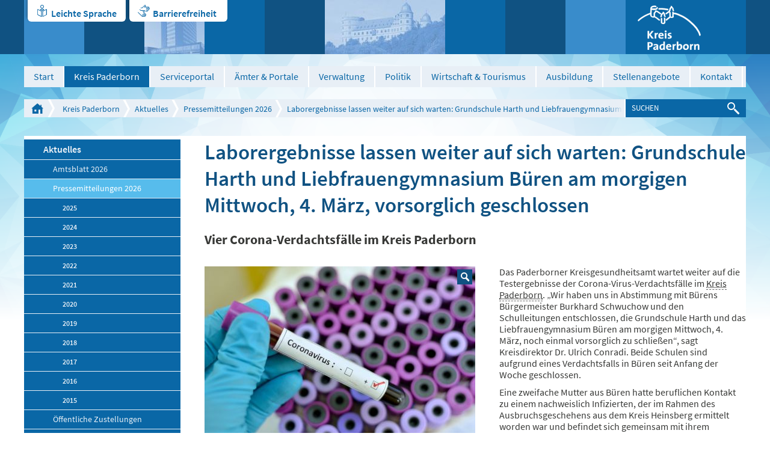

--- FILE ---
content_type: text/html; charset=utf-8
request_url: https://www.kreis-paderborn.de/kreis_paderborn/aktuelles/pressemitteilungen/2020/laborergebnisse-lassen-weiter-auf-sich-warten-grundschule-harth-und-liebfrauengymnasium-bueren-am-morgigen-mittwoch-4.-maerz-vorsorglich-geschlossen.php
body_size: 12309
content:
<!DOCTYPE html>
<html lang="de" class="pagestatus-init nojs">
  <head>
    <title>Laborergebnisse lassen weiter auf sich warten: Grundschule Harth und Liebfrauengymnasium Büren am morgigen Mittwoch, 4. März, vorsorglich geschlossen - Kreis Paderborn</title>
    <!--
      Diese Seite wurde mit Weblication® CMS erstellt.
      Weblication® ist ein Produkt der Scholl Communications AG in 77694 Kehl.
      Weitere Informationen finden Sie unter http://www.weblication.de bzw. http://scholl.de.
    -->
    <meta name="Description" content="Vier Corona-Verdachtsfälle im Kreis Paderborn"/>
    <meta name="Keywords" content=""/>
    <meta name="Robots" content="index, noodp"/>
    <meta charset="UTF-8" />
    <meta name="viewport" content="width=device-width, initial-scale=1"/>
    <meta name="Generator" content="Weblication® CMS"/>
    <meta http-equiv="x-ua-compatible" content="IE=edge"/>
    <meta name="geo.region" content="de-nrw"/>
    <meta name="geo.placename" content="Aldegreverstraße 10-14, 33102 Paderborn"/>
    <meta name="geo.position" content="51.7151160;8.7393730"/>
    <link rel="shortcut icon" href="/multi-wGlobal/wGlobal/layout/images/favicon.ico"/>
    <link rel="icon" href="/multi-wGlobal/wGlobal/layout/images/favicon.ico"/>
    <link rel="apple-touch-icon" href="/multi-wGlobal/wGlobal/layout/images/apple-touch-icon.png"/>
    <link rel="canonical" href="http://www.kreis-paderborn.de/kreis_paderborn/aktuelles/pressemitteilungen/2020/laborergebnisse-lassen-weiter-auf-sich-warten-grundschule-harth-und-liebfrauengymnasium-bueren-am-morgigen-mittwoch-4.-maerz-vorsorglich-geschlossen.php"/>
    <link rel="stylesheet" type="text/css" href="/kreis_paderborn/fonts/fonts.css" media="screen"/>    <script type="text/javascript">wNavidStandard='819495819495';wProjectPath='/kreis_paderborn';wPageCurrent='/kreis_paderborn/aktuelles/pressemitteilungen/2020/laborergebnisse-lassen-weiter-auf-sich-warten-grundschule-harth-und-liebfrauengymnasium-bueren-am-morgigen-mittwoch-4.-maerz-vorsorglich-geschlossen.php';hdLimitDpr='1.5';lightboxType='wLightbox'; </script>
    <link rel="stylesheet" href="/multi-wGlobal/wGlobal/layout/styles/optimized/design.css"/>
<link rel="stylesheet" href="/multi-wGlobal/wGlobal/layout/styles/optimized/jquery.fancybox.css"/>
    
    <!--[if IE 7]><link rel="stylesheet" type="text/css" href="/multi-wGlobal/wGlobal/layout/styles/design-ie7.css"/><![endif]-->
    <!--[if IE 8]><link rel="stylesheet" type="text/css" href="/multi-wGlobal/wGlobal/layout/styles/design-ie8.css"/><![endif]-->
    <script>var wCe = "74005b";</script><script src="/multi-wGlobal/wGlobal/layout/scripts/items/jquery.js"></script>
<script src="/multi-wGlobal/wGlobal/layout/scripts/items/jquery-ui.js"></script>
<script src="/multi-wGlobal/wGlobal/layout/scripts/items/jquery.fancybox.js"></script>
<script src="/multi-wGlobal/wGlobal/layout/scripts/optimized/css.js"></script>
<script src="/multi-wGlobal/wGlobal/layout/scripts/optimized/ui.js"></script>
<script src="/multi-wGlobal/wGlobal/layout/scripts/optimized/design.js"></script>
  </head>
  <body class="bodyFullRight project-kreis_paderborn subdir-aktuelles object-news">
    <div class="blockAccessKeys">
      <a accesskey="c" class="navLevel navLevel1" href="#anchorContent" title="Zum Inhalt">Zum Inhalt<span style="font-weight:normal"> (Access key c)</span></a><a accesskey="h" class="navLevel navLevel1" href="#navigationMain" title="Zur Hauptnavigation">Zur Hauptnavigation<span style="font-weight:normal"> (Access key h)</span></a><a accesskey="u" class="navLevel navLevel1" href="#anchorNavSub" title="Zur Unternavigation">Zur Unternavigation<span style="font-weight:normal"> (Access key u)</span></a>    </div>
    <div id="blockMainOuter">
      <div id="blockMain">
        <div id="blockMainInner">
          <div id="blockTop">
            <div id="blockTopBefore">
              <div id="blockTopBeforeInner">
                <div id="editnewoutter">
                  <div id="btn_leichtesprache">
                    <a class="btn_ls" href="/kreis_paderborn/leichte-sprache/Einleitung.php">Leichte Sprache</a>
                  </div>
                  <div id="btn_barrierefrei">
                    <a class="btn_bf" href="/kreis_paderborn/impressum/Barrierefreiheit.php">Barrierefreiheit </a>
                  </div>
                </div>
                <a id="logo" href="/kreis_paderborn/" title="Zur Startseite" accesskey="0">
                  <img src="/kreis_paderborn-wGlobal/wGlobal/layout/images/weblication/wThumbnails/logo@2x[48f17e5b2e5ef05g59bf80e7487dee50].png" alt="Logo Kreis Paderborn" height="75" width="105" title="Logo Kreis Paderborn" data-src2x="/kreis_paderborn-wGlobal/wGlobal/layout/images/logo@2x.png" data-size="5825"/>                </a>
                <div class="tile tile_var1 tile_size1 tile_margin0 tile_padding0"> </div>
                <div class="tile tile_var2 tile_size2 tile_margin1 tile_padding0">
                  <img src="/kreis_paderborn-wGlobal/wGlobal/layout/images/weblication/wThumbnails/kreishaus[861ef67a4033bf9g15a7a7ca6c5225b4].jpg" alt="Kreishaus" height="90" width="100" data-src2x="/kreis_paderborn-wGlobal/wGlobal/layout/images/weblication/wThumbnails/kreishaus[861ef67a4033bf9g15a7a7ca6c5225b4]@2x.jpg"/>                </div>
                <div class="tile tile_var2 tile_size3 tile_margin1 tile_padding0">
                  <img src="/kreis_paderborn-wGlobal/wGlobal/layout/images/weblication/wThumbnails/wewelsburg[82fcfc2912bfa9dgcfa69c7419bc1f72].jpg" alt="Wewelsburg" height="90" width="200" data-src2x="/kreis_paderborn-wGlobal/wGlobal/layout/images/weblication/wThumbnails/wewelsburg[82fcfc2912bfa9dgcfa69c7419bc1f72]@2x.jpg"/>                </div>
                <div class="tile tile_var3 tile_size1 tile_margin0 tile_padding2"></div>
                <div class="tile tile_var1 tile_size1 tile_margin0 tile_padding1"></div>
              </div>
            </div>
            <div id="blockTopInner">
              <div id="navigationMain">
                <ul data-togglerText="Navigation" class="navLevelContainer navLevel1Container"><li class="navLevel navLevel1 navLevelDefault navLevel1Default "><a class="navLevel navLevel1 navLevelDefault navLevel1Default" href="/kreis_paderborn/">Start</a></li><li class="navLevel navLevel1 navLevelOpenDescendantSelected navLevel1OpenDescendantSelected "><a class="navLevel navLevel1 navLevelOpenDescendantSelected navLevel1OpenDescendantSelected" title="der Kreis Paderborn" href="/kreis_paderborn/der-kreis-paderborn/">Kreis Paderborn</a><ul class="navLevelContainer navLevel2Container"><li class="navLevel navLevel2 navLevelOpenDescendantSelected navLevel2OpenDescendantSelected "><a class="navLevel navLevel2 navLevelOpenDescendantSelected navLevel2OpenDescendantSelected" title="" href="/kreis_paderborn/aktuelles/">Aktuelles</a><ul class="navLevelContainer navLevel3Container"><li class="navLevel navLevel3 navLevelOpen navLevel3Open "><a class="navLevel navLevel3 navLevelOpen navLevel3Open" title="" href="/kreis_paderborn/aktuelles/amtsblatt/?navid=237829237829">Amtsblatt 2026</a><ul class="navLevelContainer navLevel4Container"><li class="navLevel navLevel4 navLevelDefault navLevel4Default "><a class="navLevel navLevel4 navLevelDefault navLevel4Default" title="" href="/kreis_paderborn/aktuelles/amtsblatt/index-2025.php">2025</a></li><li class="navLevel navLevel4 navLevelDefault navLevel4Default "><a class="navLevel navLevel4 navLevelDefault navLevel4Default" title="" href="/kreis_paderborn/aktuelles/amtsblatt/Amtsblatt/2024.php?navid=350817350817">2024</a></li><li class="navLevel navLevel4 navLevelDefault navLevel4Default "><a class="navLevel navLevel4 navLevelDefault navLevel4Default" title="" href="/kreis_paderborn/aktuelles/amtsblatt/Amtsblatt/2023.php?navid=207011207011">2023</a></li><li class="navLevel navLevel4 navLevelDefault navLevel4Default "><a class="navLevel navLevel4 navLevelDefault navLevel4Default" title="" href="/kreis_paderborn/aktuelles/amtsblatt/Amtsblatt/2022.php?navid=796422796422">2022</a></li><li class="navLevel navLevel4 navLevelDefault navLevel4Default "><a class="navLevel navLevel4 navLevelDefault navLevel4Default" title="" href="/kreis_paderborn/aktuelles/amtsblatt/Amtsblatt/2021.php?navid=376836376836">2021</a></li><li class="navLevel navLevel4 navLevelDefault navLevel4Default "><a class="navLevel navLevel4 navLevelDefault navLevel4Default" title="" href="/kreis_paderborn/aktuelles/amtsblatt/Amtsblatt/2020.php?navid=403101403101">2020</a></li><li class="navLevel navLevel4 navLevelDefault navLevel4Default "><a class="navLevel navLevel4 navLevelDefault navLevel4Default" title="" href="/kreis_paderborn/aktuelles/amtsblatt/Amtsblatt/2019.php?navid=808533808533">2019</a></li><li class="navLevel navLevel4 navLevelDefault navLevel4Default "><a class="navLevel navLevel4 navLevelDefault navLevel4Default" title="" href="/kreis_paderborn/aktuelles/amtsblatt/Amtsblatt/2018.php?navid=156377156377">2018</a></li><li class="navLevel navLevel4 navLevelDefault navLevel4Default "><a class="navLevel navLevel4 navLevelDefault navLevel4Default" title="" href="/kreis_paderborn/aktuelles/amtsblatt/Amtsblatt/2017.php?navid=915842915842">2017</a></li><li class="navLevel navLevel4 navLevelDefault navLevel4Default "><a class="navLevel navLevel4 navLevelDefault navLevel4Default" title="" href="/kreis_paderborn/aktuelles/amtsblatt/Amtsblatt/2016.php?navid=618680618680">2016</a></li><li class="navLevel navLevel4 navLevelDefault navLevel4Default "><a class="navLevel navLevel4 navLevelDefault navLevel4Default" title="" href="/kreis_paderborn/aktuelles/amtsblatt/Amtsblatt/2015.php?navid=117373117373">2015</a></li><li class="navLevel navLevel4 navLevelDefault navLevel4Default "><a class="navLevel navLevel4 navLevelDefault navLevel4Default" title="" href="/kreis_paderborn/aktuelles/amtsblatt/Amtsblatt/2014.php?navid=296486296486">2014</a></li><li class="navLevel navLevel4 navLevelDefault navLevel4Default "><a class="navLevel navLevel4 navLevelDefault navLevel4Default" title="" href="/kreis_paderborn/aktuelles/amtsblatt/Amtsblatt/2013.php?navid=396988396988">2013</a></li><li class="navLevel navLevel4 navLevelDefault navLevel4Default "><a class="navLevel navLevel4 navLevelDefault navLevel4Default" title="" href="/kreis_paderborn/aktuelles/amtsblatt/Amtsblatt/2012.php?navid=517885517885">2012</a></li><li class="navLevel navLevel4 navLevelDefault navLevel4Default "><a class="navLevel navLevel4 navLevelDefault navLevel4Default" title="" href="/kreis_paderborn/aktuelles/amtsblatt/Amtsblatt/2011.php?navid=841757841757">2011</a></li><li class="navLevel navLevel4 navLevelDefault navLevel4Default "><a class="navLevel navLevel4 navLevelDefault navLevel4Default" title="" href="/kreis_paderborn/aktuelles/amtsblatt/Amtsblatt/2010.php?navid=353936353936">2010</a></li></ul></li><li class="navLevel navLevel3 navLevelOpenSelected navLevel3OpenSelected "><a class="navLevel navLevel3 navLevelOpenSelected navLevel3OpenSelected" title="" href="/kreis_paderborn/aktuelles/pressemitteilungen/">Pressemitteilungen 2026</a><ul class="navLevelContainer navLevel4Container"><li class="navLevel navLevel4 navLevelDefault navLevel4Default "><a class="navLevel navLevel4 navLevelDefault navLevel4Default" title="" href="/kreis_paderborn/aktuelles/pressemitteilungen/2025/">2025</a></li><li class="navLevel navLevel4 navLevelDefault navLevel4Default "><a class="navLevel navLevel4 navLevelDefault navLevel4Default" title="" href="/kreis_paderborn/aktuelles/pressemitteilungen/2024/">2024</a></li><li class="navLevel navLevel4 navLevelDefault navLevel4Default "><a class="navLevel navLevel4 navLevelDefault navLevel4Default" title="" href="/kreis_paderborn/aktuelles/pressemitteilungen/2023/">2023</a></li><li class="navLevel navLevel4 navLevelDefault navLevel4Default "><a class="navLevel navLevel4 navLevelDefault navLevel4Default" title="" href="/kreis_paderborn/aktuelles/pressemitteilungen/2022/">2022</a></li><li class="navLevel navLevel4 navLevelDefault navLevel4Default "><a class="navLevel navLevel4 navLevelDefault navLevel4Default" title="" href="/kreis_paderborn/aktuelles/pressemitteilungen/2021/">2021</a></li><li class="navLevel navLevel4 navLevelDefault navLevel4Default "><a class="navLevel navLevel4 navLevelDefault navLevel4Default" title="" href="/kreis_paderborn/aktuelles/pressemitteilungen/2020/">2020</a></li><li class="navLevel navLevel4 navLevelDefault navLevel4Default "><a class="navLevel navLevel4 navLevelDefault navLevel4Default" title="" href="/kreis_paderborn/aktuelles/pressemitteilungen/2019/">2019</a></li><li class="navLevel navLevel4 navLevelDefault navLevel4Default "><a class="navLevel navLevel4 navLevelDefault navLevel4Default" title="" href="/kreis_paderborn/aktuelles/pressemitteilungen/2018/">2018</a></li><li class="navLevel navLevel4 navLevelDefault navLevel4Default "><a class="navLevel navLevel4 navLevelDefault navLevel4Default" title="" href="/kreis_paderborn/aktuelles/pressemitteilungen/2017/">2017</a></li><li class="navLevel navLevel4 navLevelDefault navLevel4Default "><a class="navLevel navLevel4 navLevelDefault navLevel4Default" title="" href="/kreis_paderborn/aktuelles/pressemitteilungen/2016/">2016</a></li><li class="navLevel navLevel4 navLevelDefault navLevel4Default "><a class="navLevel navLevel4 navLevelDefault navLevel4Default" title="" href="/kreis_paderborn/aktuelles/pressemitteilungen/2015/">2015</a></li></ul></li><li class="navLevel navLevel3 navLevelDefault navLevel3Default "><a class="navLevel navLevel3 navLevelDefault navLevel3Default" title="" href="/kreis_paderborn/aktuelles/amtsblatt/Oeffentliche-Zustellungen/Veroeffentlichungen-des-Kreises-Paderborn.php?navid=262034262034">Öffentliche Zustellungen</a></li><li class="navLevel navLevel3 navLevelDefault navLevel3Default "><a class="navLevel navLevel3 navLevelDefault navLevel3Default" title="" href="/kreis_paderborn/buergerservice/amtsverzeichnis/aemter/66-umweltamt/veroeffentlichungen/veroeffentlichungen.php">Veröffentlichungen des Umweltamtes</a></li></ul></li><li class="navLevel navLevel2 navLevelDefault navLevel2Default "><a class="navLevel navLevel2 navLevelDefault navLeve21Default" title="" href="/kreis_paderborn/der-kreis-paderborn/partnerschaften/">Partnerschaften</a></li><li class="navLevel navLevel2 navLevelDefault navLevel2Default "><a class="navLevel navLevel2 navLevelDefault navLeve21Default" title="" href="/kreis_paderborn/der-kreis-paderborn/zahlen-und-fakten/">Zahlen und Fakten</a></li><li class="navLevel navLevel2 navLevelDefault navLevel2Default "><a class="navLevel navLevel2 navLevelDefault navLeve21Default" title="" href="/kreis_paderborn/der-kreis-paderborn/staedte-und-gemeinden/">Städte und Gemeinden</a></li><li class="navLevel navLevel2 navLevelDefault navLevel2Default "><a class="navLevel navLevel2 navLevelDefault navLeve21Default" title="" href="/kreis_paderborn/der-kreis-paderborn/geschichte/">Geschichte</a></li><li class="navLevel navLevel2 navLevelDefault navLevel2Default "><a class="navLevel navLevel2 navLevelDefault navLeve21Default" title="" href="/kreis_paderborn/aktuelles/film-nah-bei-den-menschen.php">Film | Nah bei den Menschen</a></li></ul></li><li class="navLevel navLevel1 navLevelDefault navLevel1Default "><a class="navLevel navLevel1 navLevelDefault navLevel1Default" href="https://mein.kreis-paderborn.de/" target="_blank">Serviceportal</a></li><li class="navLevel navLevel1 navLevelOpen navLevel1Open "><a class="navLevel navLevel1 navLevelOpen navLevel1Open" title="Bürgerservice" href="/kreis_paderborn/buergerservice/?navid=153043153043">Ämter &amp; Portale</a><ul class="navLevelContainer navLevel2Container"><li class="navLevel navLevel2 navLevelOpen navLevel2Open "><a class="navLevel navLevel2 navLevelOpen navLevel2Open" title="" href="/kreis_paderborn/buergerservice/?navid=173225173225">Online-Termine</a><ul class="navLevelContainer navLevel3Container"><li class="navLevel navLevel3 navLevelDefault navLevel3Default "><a class="navLevel navLevel3 navLevelDefault navLevel3Default" title="" href="https://cqm.cleverq.de/public/sites/184/appointments/index.html?lang=de" target="_blank">Strassenverkehrsamt - Zulassungsstelle</a></li><li class="navLevel navLevel3 navLevelDefault navLevel3Default "><a class="navLevel navLevel3 navLevelDefault navLevel3Default" title="" href="https://cqm.cleverq.de/public/appointments/fuehrerscheinstelle_paderborn/index.html?lang=de" target="_blank">Strassenverkehrsamt - Führerscheinstelle</a></li><li class="navLevel navLevel3 navLevelDefault navLevel3Default "><a class="navLevel navLevel3 navLevelDefault navLevel3Default" title="" href="https://formulare-owl.de:443/metaform/Form-Solutions/sid/assistant/654cb1969b9ee33dbc487287" target="_blank">Aufenthaltserlaubnis</a></li></ul></li><li class="navLevel navLevel2 navLevelDefault navLevel2Default "><a class="navLevel navLevel2 navLevelDefault navLeve21Default" title="" href="/kreis_paderborn/buergerservice/amtsverzeichnis/">Ämterverzeichnis</a></li><li class="navLevel navLevel2 navLevelDefault navLevel2Default "><a class="navLevel navLevel2 navLevelDefault navLeve21Default" title="" href="/kreis_paderborn/buergerservice/lebenslagen/">Dienstleistungen</a></li><li class="navLevel navLevel2 navLevelDefault navLevel2Default "><a class="navLevel navLevel2 navLevelDefault navLeve21Default" title="" href="/kreis_paderborn/buergerservice/mitarbeiterverzeichnis/">Mitarbeiterverzeichnis</a></li><li class="navLevel navLevel2 navLevelDefault navLevel2Default "><a class="navLevel navLevel2 navLevelDefault navLeve21Default" title="" href="/kreis_paderborn/geoportal/">Geoportal</a></li><li class="navLevel navLevel2 navLevelDefault navLevel2Default "><a class="navLevel navLevel2 navLevelDefault navLeve21Default" title="" href="/kreis_paderborn/buergerservice/pflegeportal/">Pflegeportal</a></li><li class="navLevel navLevel2 navLevelDefault navLevel2Default "><a class="navLevel navLevel2 navLevelDefault navLeve21Default" title="" href="/kreis_paderborn/geoportal/familienradar/">Familienradar</a></li><li class="navLevel navLevel2 navLevelDefault navLevel2Default "><a class="navLevel navLevel2 navLevelDefault navLeve21Default" title="" href="https://chancenportal-vielfalt-kreispb.de/">Chancenportal Vielfalt</a></li></ul></li><li class="navLevel navLevel1 navLevelOpen navLevel1Open "><a class="navLevel navLevel1 navLevelOpen navLevel1Open" title="Verwaltung" href="/kreis_paderborn/verwaltung/">Verwaltung</a><ul class="navLevelContainer navLevel2Container"><li class="navLevel navLevel2 navLevelDefault navLevel2Default "><a class="navLevel navLevel2 navLevelDefault navLeve21Default" title="" href="/kreis_paderborn/verwaltung/organigramm/">Gliederungsplan</a></li><li class="navLevel navLevel2 navLevelDefault navLevel2Default "><a class="navLevel navLevel2 navLevelDefault navLeve21Default" title="" href="/kreis_paderborn/verwaltung/rechtsverbindliche-elektronische-kommunikation/index_.php">Rechtsverbindliche elektronische Kommunikation</a></li><li class="navLevel navLevel2 navLevelDefault navLevel2Default "><a class="navLevel navLevel2 navLevelDefault navLeve21Default" title="" href="/kreis_paderborn/verwaltung/stellenangebote/Karriere-beim-Kreis.php">Stellenangebote</a></li><li class="navLevel navLevel2 navLevelOpen navLevel2Open "><a class="navLevel navLevel2 navLevelOpen navLevel2Open" title="" href="/kreis_paderborn/aktuelles/amtsblatt/?navid=562363562363">Amtsblatt 2025</a><ul class="navLevelContainer navLevel3Container"><li class="navLevel navLevel3 navLevelDefault navLevel3Default "><a class="navLevel navLevel3 navLevelDefault navLevel3Default" title="" href="/kreis_paderborn/aktuelles/amtsblatt/Amtsblatt/2024.php?navid=346215346215">Amtsblatt 2024</a></li><li class="navLevel navLevel3 navLevelDefault navLevel3Default "><a class="navLevel navLevel3 navLevelDefault navLevel3Default" title="" href="/kreis_paderborn/aktuelles/amtsblatt/Amtsblatt/2023.php?navid=264918264918">Amtsblatt 2023</a></li><li class="navLevel navLevel3 navLevelDefault navLevel3Default "><a class="navLevel navLevel3 navLevelDefault navLevel3Default" title="" href="/kreis_paderborn/aktuelles/amtsblatt/Amtsblatt/2022.php?navid=367019367019">Amtsblatt 2022</a></li><li class="navLevel navLevel3 navLevelDefault navLevel3Default "><a class="navLevel navLevel3 navLevelDefault navLevel3Default" title="" href="/kreis_paderborn/aktuelles/amtsblatt/Amtsblatt/2021.php?navid=335967335967">Amtsblatt 2021</a></li><li class="navLevel navLevel3 navLevelDefault navLevel3Default "><a class="navLevel navLevel3 navLevelDefault navLevel3Default" title="" href="/kreis_paderborn/aktuelles/amtsblatt/Amtsblatt/2020.php?navid=684676684676">Amtsblatt 2020</a></li><li class="navLevel navLevel3 navLevelDefault navLevel3Default "><a class="navLevel navLevel3 navLevelDefault navLevel3Default" title="" href="/kreis_paderborn/aktuelles/amtsblatt/Amtsblatt/2019.php?navid=758537758537">Amtsblatt 2019</a></li><li class="navLevel navLevel3 navLevelDefault navLevel3Default "><a class="navLevel navLevel3 navLevelDefault navLevel3Default" title="" href="/kreis_paderborn/aktuelles/amtsblatt/Amtsblatt/2018.php?navid=298874298874">Amtsblatt 2018</a></li><li class="navLevel navLevel3 navLevelDefault navLevel3Default "><a class="navLevel navLevel3 navLevelDefault navLevel3Default" title="" href="/kreis_paderborn/aktuelles/amtsblatt/Amtsblatt/2017.php?navid=857335857335">Amtsblatt 2017</a></li><li class="navLevel navLevel3 navLevelDefault navLevel3Default "><a class="navLevel navLevel3 navLevelDefault navLevel3Default" title="" href="/kreis_paderborn/aktuelles/amtsblatt/Amtsblatt/2016.php?navid=763779115068">Amtsblatt 2016</a></li><li class="navLevel navLevel3 navLevelDefault navLevel3Default "><a class="navLevel navLevel3 navLevelDefault navLevel3Default" title="" href="/kreis_paderborn/aktuelles/amtsblatt/Amtsblatt/2015.php?navid=840732382113">Amtsblatt 2015</a></li><li class="navLevel navLevel3 navLevelDefault navLevel3Default "><a class="navLevel navLevel3 navLevelDefault navLevel3Default" title="" href="/kreis_paderborn/aktuelles/amtsblatt/Amtsblatt/2014.php?navid=864660807877">Amtsblatt 2014</a></li><li class="navLevel navLevel3 navLevelDefault navLevel3Default "><a class="navLevel navLevel3 navLevelDefault navLevel3Default" title="" href="/kreis_paderborn/aktuelles/amtsblatt/Amtsblatt/2013.php?navid=470421442113">Amtsblatt 2013</a></li><li class="navLevel navLevel3 navLevelDefault navLevel3Default "><a class="navLevel navLevel3 navLevelDefault navLevel3Default" title="" href="/kreis_paderborn/aktuelles/amtsblatt/Amtsblatt/2012.php?navid=277071359346">Amtsblatt 2012</a></li><li class="navLevel navLevel3 navLevelDefault navLevel3Default "><a class="navLevel navLevel3 navLevelDefault navLevel3Default" title="" href="/kreis_paderborn/aktuelles/amtsblatt/Amtsblatt/2011.php?navid=759837956530">Amtsblatt 2011</a></li><li class="navLevel navLevel3 navLevelDefault navLevel3Default "><a class="navLevel navLevel3 navLevelDefault navLevel3Default" title="" href="/kreis_paderborn/aktuelles/amtsblatt/Amtsblatt/2010.php?navid=169085552964">Amtsblatt 2010</a></li></ul></li><li class="navLevel navLevel2 navLevelDefault navLevel2Default "><a class="navLevel navLevel2 navLevelDefault navLeve21Default" title="" href="/kreis_paderborn/aktuelles/amtsblatt/Oeffentliche-Zustellungen/Veroeffentlichungen-des-Kreises-Paderborn.php?navid=470453470453">Öffentliche Zustellungen</a></li><li class="navLevel navLevel2 navLevelDefault navLevel2Default "><a class="navLevel navLevel2 navLevelDefault navLeve21Default" title="" href="/kreis_paderborn/buergerservice/amtsverzeichnis/aemter/01-verwaltungsmodernisierung/Digitalisierungsstrategie/Digitalisierungsstrategie.php">Digitale Transformation</a></li></ul></li><li class="navLevel navLevel1 navLevelOpen navLevel1Open "><a class="navLevel navLevel1 navLevelOpen navLevel1Open" title="Politik" href="/kreis_paderborn/politik/">Politik</a><ul class="navLevelContainer navLevel2Container"><li class="navLevel navLevel2 navLevelDefault navLevel2Default "><a class="navLevel navLevel2 navLevelDefault navLeve21Default" title="" href="/kreis_paderborn/politik/landrat/">Landrat</a></li><li class="navLevel navLevel2 navLevelDefault navLevel2Default "><a class="navLevel navLevel2 navLevelDefault navLeve21Default" title="" href="/kreis_paderborn/politik/allgemeine-vertreterin/">Allgemeine Vertreterin des Landrats</a></li><li class="navLevel navLevel2 navLevelOpen navLevel2Open "><a class="navLevel navLevel2 navLevelOpen navLevel2Open" title="" href="/kreis_paderborn/politik/kreistag/">Kreistag</a><ul class="navLevelContainer navLevel3Container"><li class="navLevel navLevel3 navLevelDefault navLevel3Default "><a class="navLevel navLevel3 navLevelDefault navLevel3Default" title="" href="https://sessionnet.owl-it.de/kreis_paderborn/bi/" target="_blank">Kreistagsinformationssystem für Bürgerinnen und Bürger</a></li><li class="navLevel navLevel3 navLevelDefault navLevel3Default "><a class="navLevel navLevel3 navLevelDefault navLevel3Default" title="" href="https://sessionnet.owl-it.de/kreis_paderborn/ri/" target="_blank">Kreistagsinformationssystem für Gremienmitglieder </a></li><li class="navLevel navLevel3 navLevelDefault navLevel3Default "><a class="navLevel navLevel3 navLevelDefault navLevel3Default" title="" href="/kreis_paderborn/politik/kreistag/fachausschuesse.php">Fachausschüsse</a></li><li class="navLevel navLevel3 navLevelDefault navLevel3Default "><a class="navLevel navLevel3 navLevelDefault navLevel3Default" title="" href="http://www.kreis-paderborn.de/kreis_paderborn/politik/landrat/korruptionsbekaempfungsgesetz-Kreistag.php">Korruptionsbekämpfungsgesetz</a></li></ul></li><li class="navLevel navLevel2 navLevelDefault navLevel2Default "><a class="navLevel navLevel2 navLevelDefault navLeve21Default" title="" href="/kreis_paderborn/politik/wahlen/">Wahlen</a></li><li class="navLevel navLevel2 navLevelDefault navLevel2Default "><a class="navLevel navLevel2 navLevelDefault navLeve21Default" title="" href="/kreis_paderborn/verwaltung/satzungen-des-kreises-paderborn/">Satzungen und Hausordnung der Kreisverwaltung Paderborn</a></li></ul></li><li class="navLevel navLevel1 navLevelOpen navLevel1Open "><a class="navLevel navLevel1 navLevelOpen navLevel1Open" title="Wirtschaft" href="/kreis_paderborn/wirtschaft/">Wirtschaft &amp; Tourismus</a><ul class="navLevelContainer navLevel2Container"><li class="navLevel navLevel2 navLevelDefault navLevel2Default "><a class="navLevel navLevel2 navLevelDefault navLeve21Default" title="Breitbanderschließung" href="/kreis_paderborn/wirtschaft/breitbanderschliessung/breitband-im-kreis-paderborn.php">Breitbanderschließung</a></li><li class="navLevel navLevel2 navLevelDefault navLevel2Default "><a class="navLevel navLevel2 navLevelDefault navLeve21Default" title="Europa" href="/kreis_paderborn/wirtschaft/europa/">Europa</a></li><li class="navLevel navLevel2 navLevelDefault navLevel2Default "><a class="navLevel navLevel2 navLevelDefault navLeve21Default" title="Fachkräfte" href="/kreis_paderborn/wirtschaft/fachkraefte-finden-und-binden/fachkraefte-finden-und-binden-index.php">Fachkräfte finden und binden</a></li><li class="navLevel navLevel2 navLevelDefault navLevel2Default "><a class="navLevel navLevel2 navLevelDefault navLeve21Default" title="" href="/kreis_paderborn/wirtschaft/familienfreundliche-unternehmen/">Familienfreundliche Unternehmen im Kreis Paderborn</a></li><li class="navLevel navLevel2 navLevelDefault navLevel2Default "><a class="navLevel navLevel2 navLevelDefault navLeve21Default" title="Förderprogramme" href="/kreis_paderborn/wirtschaft/foerderprogramme/foerderprogramme.php">Förderprogramme </a></li><li class="navLevel navLevel2 navLevelDefault navLevel2Default "><a class="navLevel navLevel2 navLevelDefault navLeve21Default" title="" href="/kreis_paderborn/wirtschaft/foerderprogramme/gefoerderte-projekte.php">Geförderte Projekte</a></li><li class="navLevel navLevel2 navLevelDefault navLevel2Default "><a class="navLevel navLevel2 navLevelDefault navLeve21Default" title="Mobilfunkstrategie" href="/kreis_paderborn/buergerservice/amtsverzeichnis/aemter/81-wirtschaft-und-tourismus/mobilfunk/Mobilfunkstrategie-des-Kreises-Paderborn.php">Mobilfunkstrategie</a></li><li class="navLevel navLevel2 navLevelDefault navLevel2Default "><a class="navLevel navLevel2 navLevelDefault navLeve21Default" title="Mobilität" href="/kreis_paderborn/buergerservice/amtsverzeichnis/aemter/81-wirtschaft-und-tourismus/mobilitaet.php">Mobilität</a></li><li class="navLevel navLevel2 navLevelDefault navLevel2Default "><a class="navLevel navLevel2 navLevelDefault navLeve21Default" title="Nachhaltigkeit " href="/kreis_paderborn/wirtschaft/Nachhaltigkeit/Nachhaltigkeit.php">Nachhaltigkeit </a></li><li class="navLevel navLevel2 navLevelDefault navLevel2Default "><a class="navLevel navLevel2 navLevelDefault navLeve21Default" title="Ostwestfalen-Lippe" href="/kreis_paderborn/wirtschaft/ostwestfalen-lippe/">Ostwestfalen-Lippe</a></li><li class="navLevel navLevel2 navLevelDefault navLevel2Default "><a class="navLevel navLevel2 navLevelDefault navLeve21Default" title="Ökoprofit im Kreis Paderborn" href="/kreis_paderborn/wirtschaft/oekoprofit/oekoprofit-im-kreis-paderborn.php">Ökoprofit im Kreis Paderborn</a></li><li class="navLevel navLevel2 navLevelDefault navLevel2Default "><a class="navLevel navLevel2 navLevelDefault navLeve21Default" title="RAL - Gütezeichen" href="/kreis_paderborn/wirtschaft/ral-guetezeichen/RAL-guetezeichen.php">RAL - Gütezeichen</a></li><li class="navLevel navLevel2 navLevelDefault navLevel2Default "><a class="navLevel navLevel2 navLevelDefault navLeve21Default" title="" href="https://datacharts.de/regioboard-kreis-paderborn/">RegioBoard</a></li><li class="navLevel navLevel2 navLevelDefault navLevel2Default "><a class="navLevel navLevel2 navLevelDefault navLeve21Default" title="Touristikzentrale" href="http://www.paderborner-land.de " target="_blank">Tourismus Paderborner Land </a></li><li class="navLevel navLevel2 navLevelDefault navLevel2Default "><a class="navLevel navLevel2 navLevelDefault navLeve21Default" title="Veranstaltungen" href="/kreis_paderborn/wirtschaft/veranstaltungen/">Veranstaltungen</a></li></ul></li><li class="navLevel navLevel1 navLevelOpen navLevel1Open "><a class="navLevel navLevel1 navLevelOpen navLevel1Open" title="Ausbildung" href="/kreis_paderborn/Ausbildungsportal/index-2025.php?navid=400070673073">Ausbildung</a><ul class="navLevelContainer navLevel2Container"><li class="navLevel navLevel2 navLevelDefault navLevel2Default "><a class="navLevel navLevel2 navLevelDefault navLeve21Default" title="Ausbildungsportal" href="/kreis_paderborn/Ausbildungsportal/index-2025.php?navid=232749213718">Ausbildungsportal</a></li><li class="navLevel navLevel2 navLevelOpen navLevel2Open "><a class="navLevel navLevel2 navLevelOpen navLevel2Open" title="Ausbildungsberufe" href="/kreis_paderborn/Ausbildungsportal/Ausbildung-Uebersicht.php">Ausbildungsberufe</a><ul class="navLevelContainer navLevel3Container"><li class="navLevel navLevel3 navLevelDefault navLevel3Default "><a class="navLevel navLevel3 navLevelDefault navLevel3Default" title="Ausbildungsberufe - Brandmeisteranwärter/in" href="/kreis_paderborn/Ausbildungsportal/Ausbildung/Brandmeisteranwaerter-Brandmeisteranwaerterin.php">Brandmeisteranwärter/in</a></li><li class="navLevel navLevel3 navLevelDefault navLevel3Default "><a class="navLevel navLevel3 navLevelDefault navLevel3Default" title="Ausbildungsberufe - Fachinformatiker/in" href="/kreis_paderborn/Ausbildungsportal/Ausbildung/Fachinformatiker-Fachinformatikerin.php">Fachinformatiker/ Fachinformatikerin</a></li><li class="navLevel navLevel3 navLevelDefault navLevel3Default "><a class="navLevel navLevel3 navLevelDefault navLevel3Default" title="" href="/kreis_paderborn/Ausbildungsportal/Ausbildung/Notfallsanitaeter-Notfallsanitaeterin.php">Notfallsanitäter / Notfallsanitäterin</a></li><li class="navLevel navLevel3 navLevelDefault navLevel3Default "><a class="navLevel navLevel3 navLevelDefault navLevel3Default" title="Ausbildungsberufe - Straßenwärter/ Straßenwärterin " href="/kreis_paderborn/Ausbildungsportal/Ausbildung/Strassenwaerter-Strassenwaerterin.php">Straßenwärter/ Straßenwärterin </a></li><li class="navLevel navLevel3 navLevelDefault navLevel3Default "><a class="navLevel navLevel3 navLevelDefault navLevel3Default" title="Ausbildungsberufe - Kauffrau / Kaufmann Tourismus und Freizeit" href="/kreis_paderborn/Ausbildungsportal/Ausbildung/Kauffrau-Kaufmann-Tourismus-und-Freizeit.php">Kauffrau / Kaufmann Tourismus und Freizeit</a></li><li class="navLevel navLevel3 navLevelDefault navLevel3Default "><a class="navLevel navLevel3 navLevelDefault navLevel3Default" title="Ausbildungsberufe - Vermessungstechniker/in " href="/kreis_paderborn/Ausbildungsportal/Ausbildung/Vermessungstechniker-Vermessungstechnikerin.php">Vermessungstechniker/ Vermessungstechnikerin</a></li><li class="navLevel navLevel3 navLevelDefault navLevel3Default "><a class="navLevel navLevel3 navLevelDefault navLevel3Default" title="Ausbildungsberufe - Verwaltungsfachangestellte/r" href="/kreis_paderborn/Ausbildungsportal/Ausbildung/Verwaltungsfachangestellte-Verwaltungsfachangestellter.php">Verwaltungsfachangestellter/ Verwaltungsfachangestellte</a></li></ul></li><li class="navLevel navLevel2 navLevelOpen navLevel2Open "><a class="navLevel navLevel2 navLevelOpen navLevel2Open" title="Duales Studium" href="/kreis_paderborn/Ausbildungsportal/Studium-Uebersicht.php">Duales Studium</a><ul class="navLevelContainer navLevel3Container"><li class="navLevel navLevel3 navLevelDefault navLevel3Default "><a class="navLevel navLevel3 navLevelDefault navLevel3Default" title="" href="/kreis_paderborn/Ausbildungsportal/Duales-Studium/Bachelor-of-Arts-Soziale-Arbeit.php"> Bachelor of Arts / Soziale Arbeit</a></li><li class="navLevel navLevel3 navLevelDefault navLevel3Default "><a class="navLevel navLevel3 navLevelDefault navLevel3Default" title="Duales Studium - Bachelor of Arts / Verwaltungsinformatik" href="/kreis_paderborn/Ausbildungsportal/Duales-Studium/Bachelor-of-Arts-Betriebswissenschaften.php">Bachelor of Arts / Verwaltungs-BWL</a></li><li class="navLevel navLevel3 navLevelDefault navLevel3Default "><a class="navLevel navLevel3 navLevelDefault navLevel3Default" title="Duales Studium - Bachelor of Arts" href="/kreis_paderborn/Ausbildungsportal/Duales-Studium/Bachelor-of-Arts-Verwaltungsinformatik.php">Bachelor of Arts / Verwaltungsinformatik</a></li><li class="navLevel navLevel3 navLevelDefault navLevel3Default "><a class="navLevel navLevel3 navLevelDefault navLevel3Default" title="Duales Studium - Bachelor of Engineering Bauingenieurswesen" href="/kreis_paderborn/Ausbildungsportal/Duales-Studium/Bachelor-of-Engineering-Bauingenieurswesen.php">Bachelor of Engineering / Bauingenieurwesen</a></li><li class="navLevel navLevel3 navLevelDefault navLevel3Default "><a class="navLevel navLevel3 navLevelDefault navLevel3Default" title="Duales Studium - Bachelor of Laws" href="/kreis_paderborn/Ausbildungsportal/Duales-Studium/Bachelor-of-Laws.php">Bachelor of Laws / Rechtswissenschaften</a></li><li class="navLevel navLevel3 navLevelDefault navLevel3Default "><a class="navLevel navLevel3 navLevelDefault navLevel3Default" title="Duales Studium - Bachelor of Science Wirtschaftsinformatik" href="/kreis_paderborn/Ausbildungsportal/Duales-Studium/Bachelor-of-Science-Wirtschaftsinformatik.php">Bachelor of Science / Wirtschaftsinformatik</a></li></ul></li><li class="navLevel navLevel2 navLevelDefault navLevel2Default "><a class="navLevel navLevel2 navLevelDefault navLeve21Default" title="Bewerbungsverfahren" href="/kreis_paderborn/Ausbildungsportal/Bewerbungsverfahren.php">Bewerbungsverfahren</a></li><li class="navLevel navLevel2 navLevelDefault navLevel2Default "><a class="navLevel navLevel2 navLevelDefault navLeve21Default" title="Videos" href="/kreis_paderborn/Ausbildungsportal/Videos.php">Videos</a></li><li class="navLevel navLevel2 navLevelDefault navLevel2Default "><a class="navLevel navLevel2 navLevelDefault navLeve21Default" title="Praktikum" href="/kreis_paderborn/Ausbildungsportal/Praktikum-Uebersicht.php">Praktikum</a></li><li class="navLevel navLevel2 navLevelDefault navLevel2Default "><a class="navLevel navLevel2 navLevelDefault navLeve21Default" title="Trainee-Programm" href="/kreis_paderborn/Ausbildungsportal/Trainee-Programm/Trainee-Programm.php">Trainee-Programm</a></li><li class="navLevel navLevel2 navLevelDefault navLevel2Default "><a class="navLevel navLevel2 navLevelDefault navLeve21Default" title="Bundesfreiwilligendienst (BFD)" href="/kreis_paderborn/Ausbildungsportal/Bufdi-FSJ/Bufdi.php">Freiwilligendienste (BFD/ FSJ)</a></li></ul></li><li class="navLevel navLevel1 navLevelDefault navLevel1Default "><a class="navLevel navLevel1 navLevelDefault navLevel1Default" href="/kreis_paderborn/verwaltung/stellenangebote/Karriere-beim-Kreis.php">Stellenangebote</a></li><li class="navLevel navLevel1 navLevelOpen navLevel1Open "><a class="navLevel navLevel1 navLevelOpen navLevel1Open" title="Kontakt" href="/kreis_paderborn/kontakt/">Kontakt</a><ul class="navLevelContainer navLevel2Container"><li class="navLevel navLevel2 navLevelDefault navLevel2Default "><a class="navLevel navLevel2 navLevelDefault navLeve21Default" title="" href="/kreis_paderborn/kontakt/kontakt-barrierefreiheit.php">Kontaktformular</a></li><li class="navLevel navLevel2 navLevelDefault navLevel2Default "><a class="navLevel navLevel2 navLevelDefault navLeve21Default" title="" href="/kreis_paderborn/kontakt/ansprechpartner.php">Ansprechperson</a></li><li class="navLevel navLevel2 navLevelDefault navLevel2Default "><a class="navLevel navLevel2 navLevelDefault navLeve21Default" title="" href="/kreis_paderborn/kontakt/anfahrt.php">Ihr Weg zu uns</a></li><li class="navLevel navLevel2 navLevelDefault navLevel2Default "><a class="navLevel navLevel2 navLevelDefault navLeve21Default" title="" href="/kreis_paderborn/kontakt/routenplaner.php">Routenplaner</a></li></ul></li></ul>              </div>
              <div id="metaFunctions">
                <div id="metaFunctionsInner">
                  <div id="metaFunctionsRight">
                    <div id="searchBox">
                      <form id="frmSearch" method="get" action="/kreis_paderborn/search/">
                        <dl class="form">
                          <dt>
                            <label for="searchTerm">SUCHEN</label>
                          </dt>
                          <dd>
                            <input type="text" id="searchTerm" name="searchTerm" value="SUCHEN" onfocus="if(this.value == this.defaultValue) this.value = '';" onblur="if(!this.value) this.value = this.defaultValue;"/>
                            <input id="searchSubmit" type="image" title="Suchen" src="/multi-wGlobal/wGlobal/layout/images/trans.gif" alt="Suchen"/>
                          </dd>
                        </dl>
                      </form>
                    </div>
                  </div>
                  <div id="metaFunctionsLeft">
                    <div class="metaFunction metaFunctionHome">
                      <a href="/kreis_paderborn/" accesskey="0" title="Zur Startseite">Zur Startseite</a>
                    </div>
                    <div id="navigationBreadcrumb">
                      <div><div class="slider"><a title="der Kreis Paderborn" href="/kreis_paderborn/der-kreis-paderborn/">Kreis Paderborn</a><a title="Aktuelles" href="/kreis_paderborn/aktuelles/">Aktuelles</a><a title="Pressemitteilungen 2026" href="/kreis_paderborn/aktuelles/pressemitteilungen/">Pressemitteilungen 2026</a><a title="Laborergebnisse lassen weiter auf sich warten: Grundschule Harth und Liebfrauengymnasium Büren am morgigen Mittwoch, 4. März, vorsorglich geschlossen" href="/kreis_paderborn/aktuelles/pressemitteilungen/2020/laborergebnisse-lassen-weiter-auf-sich-warten-grundschule-harth-und-liebfrauengymnasium-bueren-am-morgigen-mittwoch-4.-maerz-vorsorglich-geschlossen.php">Laborergebnisse lassen weiter auf sich warten: Grundschule Harth und Liebfrauengymnasium Büren am morgigen Mittwoch, 4. März, vorsorglich geschlossen</a></div></div>                    </div>
                  </div>
                </div>
              </div>
              <div id="xp1" class="rs_skip rs_preserve"></div>
            </div>
          </div>
          <div id="blockBeforeLeftContentRight">
            <div id="blockBeforeLeftContentRightInner">
              <div id="blockBeforeFullRight" class="blockBefore">
                <div id="blockBeforeFullRightInner" class="blockBeforeInner">
                  <div id="areaContent3Global">
                    <div class="elementContentPage" id="pageContent3">
                      <!--CONTENT:START-->
                      <!--CONTENT:STOP-->
                    </div>
                  </div>
                </div>
              </div>
              <div id="blockLeftContentRight">
                <div id="blockLeftContentRightInner">
                  <div id="blockLeft">
                    <div id="blockLeftInner">
                      <div id="anchorNavSub">
                        <div id="navigationSub"><ul class="navLevelContainer navLevel2Container"><li class="navLevel navLevel2 navLevelOpen navLevel2Open "><a class="navLevel navLevel2 navLevelOpen navLevel2Open" title="" href="/kreis_paderborn/aktuelles/">Aktuelles</a><ul class="navLevelContainer navLevel3Container"><li class="navLevel navLevel3 navLevelHasChilds navLevel3HasChilds "><a class="navLevel navLevel3 navLevelHasChilds navLevel3HasChilds" title="" href="/kreis_paderborn/aktuelles/amtsblatt/?navid=237829237829">Amtsblatt 2026</a></li><li class="navLevel navLevel3 navLevelOpenSelected navLevel3OpenSelected "><a class="navLevel navLevel3 navLevelOpenSelected navLevel3OpenSelected" title="" href="/kreis_paderborn/aktuelles/pressemitteilungen/">Pressemitteilungen 2026</a><ul class="navLevelContainer navLevel4Container"><li class="navLevel navLevel4 navLevelDefault navLevel4Default "><a class="navLevel navLevel4 navLevelDefault navLevel4Default" title="" href="/kreis_paderborn/aktuelles/pressemitteilungen/2025/">2025</a></li><li class="navLevel navLevel4 navLevelDefault navLevel4Default "><a class="navLevel navLevel4 navLevelDefault navLevel4Default" title="" href="/kreis_paderborn/aktuelles/pressemitteilungen/2024/">2024</a></li><li class="navLevel navLevel4 navLevelDefault navLevel4Default "><a class="navLevel navLevel4 navLevelDefault navLevel4Default" title="" href="/kreis_paderborn/aktuelles/pressemitteilungen/2023/">2023</a></li><li class="navLevel navLevel4 navLevelDefault navLevel4Default "><a class="navLevel navLevel4 navLevelDefault navLevel4Default" title="" href="/kreis_paderborn/aktuelles/pressemitteilungen/2022/">2022</a></li><li class="navLevel navLevel4 navLevelDefault navLevel4Default "><a class="navLevel navLevel4 navLevelDefault navLevel4Default" title="" href="/kreis_paderborn/aktuelles/pressemitteilungen/2021/">2021</a></li><li class="navLevel navLevel4 navLevelDefault navLevel4Default "><a class="navLevel navLevel4 navLevelDefault navLevel4Default" title="" href="/kreis_paderborn/aktuelles/pressemitteilungen/2020/">2020</a></li><li class="navLevel navLevel4 navLevelDefault navLevel4Default "><a class="navLevel navLevel4 navLevelDefault navLevel4Default" title="" href="/kreis_paderborn/aktuelles/pressemitteilungen/2019/">2019</a></li><li class="navLevel navLevel4 navLevelDefault navLevel4Default "><a class="navLevel navLevel4 navLevelDefault navLevel4Default" title="" href="/kreis_paderborn/aktuelles/pressemitteilungen/2018/">2018</a></li><li class="navLevel navLevel4 navLevelDefault navLevel4Default "><a class="navLevel navLevel4 navLevelDefault navLevel4Default" title="" href="/kreis_paderborn/aktuelles/pressemitteilungen/2017/">2017</a></li><li class="navLevel navLevel4 navLevelDefault navLevel4Default "><a class="navLevel navLevel4 navLevelDefault navLevel4Default" title="" href="/kreis_paderborn/aktuelles/pressemitteilungen/2016/">2016</a></li><li class="navLevel navLevel4 navLevelDefault navLevel4Default "><a class="navLevel navLevel4 navLevelDefault navLevel4Default" title="" href="/kreis_paderborn/aktuelles/pressemitteilungen/2015/">2015</a></li></ul></li><li class="navLevel navLevel3 navLevelDefault navLevel3Default "><a class="navLevel navLevel3 navLevelDefault navLevel3Default" title="" href="/kreis_paderborn/aktuelles/amtsblatt/Oeffentliche-Zustellungen/Veroeffentlichungen-des-Kreises-Paderborn.php?navid=262034262034">Öffentliche Zustellungen</a></li><li class="navLevel navLevel3 navLevelDefault navLevel3Default "><a class="navLevel navLevel3 navLevelDefault navLevel3Default" title="" href="/kreis_paderborn/buergerservice/amtsverzeichnis/aemter/66-umweltamt/veroeffentlichungen/veroeffentlichungen.php">Veröffentlichungen des Umweltamtes</a></li></ul></li><li class="navLevel navLevel2 navLevelDefault navLevel2Default "><a class="navLevel navLevel2 navLevelDefault navLevel2Default" title="" href="/kreis_paderborn/der-kreis-paderborn/partnerschaften/">Partnerschaften</a></li><li class="navLevel navLevel2 navLevelDefault navLevel2Default "><a class="navLevel navLevel2 navLevelDefault navLevel2Default" title="" href="/kreis_paderborn/der-kreis-paderborn/zahlen-und-fakten/">Zahlen und Fakten</a></li><li class="navLevel navLevel2 navLevelDefault navLevel2Default "><a class="navLevel navLevel2 navLevelDefault navLevel2Default" title="" href="/kreis_paderborn/der-kreis-paderborn/staedte-und-gemeinden/">Städte und Gemeinden</a></li><li class="navLevel navLevel2 navLevelDefault navLevel2Default "><a class="navLevel navLevel2 navLevelDefault navLevel2Default" title="" href="/kreis_paderborn/der-kreis-paderborn/geschichte/">Geschichte</a></li><li class="navLevel navLevel2 navLevelDefault navLevel2Default "><a class="navLevel navLevel2 navLevelDefault navLevel2Default" title="" href="/kreis_paderborn/aktuelles/film-nah-bei-den-menschen.php">Film | Nah bei den Menschen</a></li></ul></div>                      </div>
                      <div id="areaContent4Global">
                        <div class="elementContentPage" id="pageContent4">
                          <!--CONTENT:START-->
                          <!--CONTENT:STOP-->
                        </div>
                      </div>
                    </div>
                  </div>
                  <div class="readable" id="read">
                    <div id="blockContentFullRight" class="blockContent">
                      <div id="blockContentFullRightInner" class="blockContentInner">
                        <div id="anchorContent">
                          <!--CONTENT:START-->
                          <div class="objectNews">
                            <div class="elementStandard elementHeadline">
                              <h1>Laborergebnisse lassen weiter auf sich warten: Grundschule Harth und Liebfrauengymnasium Büren am morgigen Mittwoch, 4. März, vorsorglich geschlossen</h1>
                            </div>
                            <div class="elementStandard elementText">
                              <p class="description">Vier Corona-Verdachtsfälle im Kreis Paderborn</p>
                            </div>
                          </div>
                          <div class="elementStandard elementPicture elementPicture_var0 elementPictureLeft element wglLazyLoad wglLazyLoadInit  pictureSize-set pictureSize-set-percentage pictureSize-set-50percent elementPicture-caption"><div id="d_8e711a26a793dc8f6643a5ceabf87e23" class="pictureLeft wglLazyLoad wglLazyLoadInit subtitle"><div class="pictureFrameInner"><a id="a_8e711a26a793dc8f6643a5ceabf87e23" class="pictureDetails boxPictureOnly pictureLeft" href="/kreis_paderborn-wAssets/img/00_presse/2020/53-Gesundheitsamt/weblication/wThumbnails/a6560552547d922ga5f0ea0a270de32e.jpg" title="Laborergebnisse lassen weiter auf sich warten  (Foto:  © iStock/jarin011)"><span class="pictureCore"><img id="i_8e711a26a793dc8f6643a5ceabf87e23" class="pictureDefault pictureLeft wglLazyLoad wglLazyLoadInit pictureSize-set pictureSize-set-percentage pictureSize-set-50percent" width="450" height="298" title="Laborergebnisse lassen weiter auf sich warten  (Foto:  © iStock/jarin011)" alt="Laborergebnisse lassen weiter auf sich warten  (Foto:  © iStock/jarin011)" data-src="/kreis_paderborn-wAssets/img/00_presse/2020/53-Gesundheitsamt/weblication/wThumbnails/0981888f4912064g523f3bf9462017ba[a6560552547d922g6b10c186c408933e].jpg" src="[data-uri]" data-src2x=""/><span class="pictureZoomer"> </span></span></a><div class="pictureSubtitle" style="width:450px">Laborergebnisse lassen weiter auf sich warten  (Foto:  © iStock/jarin011)</div></div></div><script type="text/javascript">jQuery("#i_8e711a26a793dc8f6643a5ceabf87e23").load(function(){
                  window.setTimeout(function(){jQuery("#d_8e711a26a793dc8f6643a5ceabf87e23").find(".pictureSubtitle").each(function(){
                    var width = jQuery(this).parent().find("img.pictureDefault").attr("width");
                    if(width == 0){
                      width = jQuery(this).parent().width();
                    }
                    else{
                      width = String(width) + "px";
                    }
                    if(width != 0){
                      jQuery(this).css("max-width", width);
                      jQuery(this).css("width", "");
                    }
                  }
                );
                }, 64)});</script></div>                          <div class="elementStandard elementText">
                            <p>Das Paderborner Kreisgesundheitsamt wartet weiter auf die Testergebnisse der Corona-Virus-Verdachtsfälle im <abbr title="Zu einem Kreis gehören viele Orte und Städte. Ein anderes Wort für Kreis ist Land·kreis. Zum Kreis Paderborn gehören 7 Städte und 3 Gemeinden. Auch die Stadt Paderborn gehört zum Kreis Paderborn. Ein Kreis ist für viele Aufgaben verantwortlich. Zum Beispiel für: den Bau von Häusern, Polizei und Verkehr, die Müll·abfuhr.">Kreis Paderborn</abbr>. „Wir haben uns in Abstimmung mit Bürens Bürgermeister Burkhard Schwuchow und den Schulleitungen entschlossen, die Grundschule Harth und das Liebfrauengymnasium Büren am morgigen Mittwoch, 4. März, noch einmal vorsorglich zu schließen“, sagt Kreisdirektor Dr. Ulrich Conradi. Beide Schulen sind aufgrund eines Verdachtsfalls in Büren seit Anfang der Woche geschlossen. </p>
<p>Eine zweifache Mutter aus Büren hatte beruflichen Kontakt zu einem nachweislich Infizierten, der im Rahmen des Ausbruchsgeschehens aus dem Kreis Heinsberg ermittelt worden war und befindet sich gemeinsam mit ihrem Ehemann und den beiden Kindern seit Sonntag, 1. März, in häuslicher Quarantäne. Allen geht es gut, alle sind symptomfrei. Die Kinder besuchen die Grundschule Harth und das Liebfrauengymnasium Büren. Das Paderborner Kreisgesundheitsamt hatte aufgrund des begründeten Verdachtsfalls nach den Vorgaben des Robert-Koch-Instituts die Schließung beider Schulen angeordnet.</p>                          </div>
                          <div class="elementStandard elementBox elementBox_var0">
                            <div class="boxInner">
                              <div class="elementStandard elementText elementText_var0">
                                <div class="textInner">
                                  <strong>Auch bei den anderen Verdachtsfällen stehen die Testergebnisse nach wie vor aus.</strong><br/><br/>Ein Geschäftsreisender aus Venetien (Risikogebiet im Sinne des RKI), der dort Kontakt hatte zu einer nachweislich infizierten Person, auch hier ist die Falldefinition des <a href="http://www.rki.de" target="_blank" class="autolink" title="Weiter zu unserem Internetauftritt des Robert Koch-Instituts">RKI</a> – Rückkehr aus einem Risikogebiet / Kontakt zu nachweislich Infiziertem gegeben, befindet sich mit seiner Ehefrau weiter in häuslicher Quarantäne. Ebenso wie eine Urlaubsrückkehrerin aus der Lombardei, ebenfalls Risikogebiet, die innerhalb von 14 Tagen nach Rückkehr grippeähnliche Symptome entwickelt hatte. Hinzu kommt ein vierter Verdachtsfall: Ein Reiserückkehrer aus der Emilia Romagna (Italien), ebenfalls vom <a href="http://www.rki.de" target="_blank" class="autolink" title="Weiter zu unserem Internetauftritt des Robert Koch-Instituts">RKI</a> als Risikogebiet eingestuft, hat sich beim Gesundheitsamt des Kreises gemeldet und befindet sich in häuslicher Quarantäne.<br/><br/>Da Laborengpässe bestehen und bundesweit (auch) Kommunen auf Testergebnisse warten, ist nicht auszuschließen, dass die Ergebnisse auch morgen nicht vorliegen könnten. Dann müssten die Schulen einen weiteren Tag, also auch am Donnerstag, 5. März, rein vorsorglich geschlossen bleiben.<br/><br/>Sobald die Laborergebnisse vorliegen, werden wir berichten.                                </div>
                              </div>
                              <div class="elementStandard elementContent elementLink elementLink_var0">
                                <a target="_blank" href="/kreis_paderborn/aktuelles/pressemitteilungen/Informationen-zu-Coronaviren.php" class="button">Informationen und Verhaltenshinweise zum Thema Corona finden Sie hier.</a>
                              </div>
                            </div>
                          </div>
                          <div class="elementAbstand elementAbstand_var1">
                            <div class="elementAbstandTop" style="height:10px;line-height:10px"> </div>
                            <div class="elementAbstandLine"> </div>
                            <div class="elementAbstandBottom" style="height:10px;line-height:10px"> </div>
                          </div>
                          <div class="elementStandard elementHeadline elementHeadline_var0" id="anchor_639c9293_Kontakt">
                                                          <h2>
                                Kontakt                              </h2>
                                                      </div>
                          <div class="elementStandard elementContainer elementContainerStandard_var1" data-w-addclasses="wglAdjustHeightMax">
                            <div class="col1_50">
                              <div class="col_inner col1_50_inner"></div>
                            </div>
                            <div class="col2_50">
                              <div class="col_inner col2_50_inner"></div>
                            </div>
                            <div class="clearBoth"> </div>
                          </div>
                          <!--CONTENT:STOP-->
                        </div>
                        <div class="blockAccessKeys">
                          <div id="navigationAccessKeys"><ul class="navLevel navLevel1 navLevel1space"><li class="navLevel navLevel1 sprungmarke"><a accesskey="c" class="navLevel1" href="#anchorContent" title="Zum Inhalt">Zum Inhalt<span style="font-weight:normal"> (Access key c)</span></a></li><li class="navLevel navLevel1 sprungmarke"><a accesskey="h" class="navLevel1" href="#navigationMain" title="Zur Hauptnavigation">Zur Hauptnavigation<span style="font-weight:normal"> (Access key h)</span></a></li><li class="navLevel navLevel1 sprungmarke"><a accesskey="u" class="navLevel1" href="#anchorNavSub" title="Zur Unternavigation">Zur Unternavigation<span style="font-weight:normal"> (Access key u)</span></a></li><li class="navLevel navLevel1 "><a accesskey="0" class="navLevel1" href="/kreis_paderborn/bedienung.php" title="Bedienungshilfe" target="_blank">Bedienungshilfe<span style="font-weight:normal"> (Access key 0)</span></a></li><li class="navLevel navLevel1 "><a accesskey="1" class="navLevel1" href="/kreis_paderborn/" title="Startseite">Startseite<span style="font-weight:normal"> (Access key 1)</span></a></li><li class="navLevel navLevel1 "><a accesskey="3" class="navLevel1" href="/kreis_paderborn/sitemap/" title="Inhaltsverzeichnis">Inhaltsverzeichnis<span style="font-weight:normal"> (Access key 3)</span></a></li><li class="navLevel navLevel1 "><a accesskey="4" class="navLevel1" href="/kreis_paderborn/search/" title="Suche">Suche<span style="font-weight:normal"> (Access key 4)</span></a></li><li class="navLevel navLevel1 "><a accesskey="8" class="navLevel1" href="/kreis_paderborn/impressum/" title="Impressum">Impressum<span style="font-weight:normal"> (Access key 8)</span></a></li><li class="navLevel navLevel1 "><a accesskey="9" class="navLevel1" href="/kreis_paderborn/kontakt/" title="Kontakt">Kontakt<span style="font-weight:normal"> (Access key 9)</span></a></li></ul></div>                        </div>
                        <div id="areaContent6Global">
                          <!--CONTENT:START-->
                          <div class="elementAbstand elementAbstand_var0">
                            <div class="elementAbstandTop" style="height:10px;line-height:10px"> </div>
                            
                            <div class="elementAbstandBottom" style="height:10px;line-height:10px"> </div>
                          </div>
                          <script type="text/javascript">/*<![CDATA[*/                       
              
                            if(history.length > 1){           
 document.write('<div class="elementLink"><a href="javascript:history.back()" class="back">Zurück<\/a><\/div>');
}                          /*]]>*/</script>
                          <!--CONTENT:STOP-->
                        </div>
                      </div>
                    </div>
                  </div>
                </div>
              </div>
            </div>
          </div>
        </div>
      </div>
      <div id="blockBottom">
        <div id="blockBottomInner">
          <div id="areaContent5Global">
                        <div class="elementContentPage" id="pageContent5">
              <!--CONTENT:START-->
              <!--CONTENT:STOP-->
            </div>
          </div>
        </div>
      </div>
      <div id="blockPost">
        <div id="blockPostInner">
          <div id="areaContent7Global">
            <!--CONTENT:START-->
            <div class="elementStandard elementContainer elementContainerStandard_var0">
              <div class="col1_70">
                <div class="col_inner col1_70_inner">
                  <div class="elementStandard elementContainer elementContainerStandard_var_gm1">
                    <div class="col1_25">
                      <div class="col_inner col1_25_inner">
                        <div class="elementStandard elementHeadline elementHeadline_var_gm1">
                                                      <h4>
                              Anschrift                            </h4>
                                                  </div>
                        <div class="elementStandard elementText">
                          <p><strong><abbr title="Zu einem Kreis gehören viele Orte und Städte. Ein anderes Wort für Kreis ist Land·kreis. Zum Kreis Paderborn gehören 7 Städte und 3 Gemeinden. Auch die Stadt Paderborn gehört zum Kreis Paderborn. Ein Kreis ist für viele Aufgaben verantwortlich. Zum Beispiel für: den Bau von Häusern, Polizei und Verkehr, die Müll·abfuhr.">Kreis Paderborn</abbr></strong><br/>Aldegreverstraße 10 – 14<br/>33102 Paderborn<br/></p>                        </div>
                      </div>
                    </div>
                    <div class="col2_25">
                      <div class="col_inner col2_25_inner">
                        <div class="elementStandard elementHeadline elementHeadline_var_gm1">
                                                      <h4>
                              Kontakt                            </h4>
                                                  </div>
                        <div class="elementStandard elementText">
                          <p> Telefon: 05251 308 - 0<br/>Telefax: 05251 308 - 8888<br/><a href="#wEmpty" title="Mit uns Kontakt aufnehmen" onclick="wSendMailNospam('info|kreis-paderborn.de');return false;" class="mail">E-Mail senden </a></p>                        </div>
                      </div>
                    </div>
                    <div class="col3_25">
                      <div class="col_inner col3_25_inner">
                        <div class="elementStandard elementHeadline elementHeadline_var_gm1">
                                                      <h4>
                              Funktionen                            </h4>
                                                  </div>
                        <div class="elementStandard elementText">
                          <p>
<a href="/kreis_paderborn/bedienung.php" title="Bedienungshilfen" class="next">Bedienungshilfen</a><br/>
<a href="javascript:wOpenPrintPreview(800,600)" title="Diese Seite in der Durckvorschau öffnen" class="next">Drucken</a><br/>
<a href="/kreis_paderborn/sitemap/" title="Inhaltsverzeichnis" class="next" target="_blank">Inhaltsverzeichnis</a></p>
<p class="hasOnlyATag"><a href="/kreis_paderborn/mediathek/" class="next">Mediathek</a><br/></p>
<p class="hasOnlyATag"><a href="/kreis_paderborn/extranet/extranet-anmeldung.php" title=" Extranet-Anmeldung" class="next" target="_blank">Extranet</a><br/></p>                        </div>
                      </div>
                    </div>
                    <div class="col4_25">
                      <div class="col_inner col4_25_inner">
                        <div class="elementStandard elementHeadline elementHeadline_var_gm1">
                                                      <h4>
                              Hinweise                            </h4>
                                                  </div>
                        <div class="elementStandard elementText">
                          <p><span class="next"><a href="/kreis_paderborn/impressum/impressum.php" class="next" title="Impressum Kreis Paderborn">Impressum</a><br/><a href="/kreis_paderborn/impressum/datenschutz.php" class="next" title="Datenschutz Kreis Paderborn">Datenschutz</a><br/><a href="/kreis_paderborn/impressum/Bildnachweise.php" class="next" title="Bildnachweise Kreis Paderborn">Bildnachweise</a><br/><a href="/kreis_paderborn/impressum/Barrierefreiheit.php" class="next" title="Barrierefreiheit">Barrierefreiheit</a></span></p>
<p><br/></p>                        </div>
                      </div>
                    </div>
                    <div class="clearBoth"> </div>
                  </div>
                </div>
              </div>
              <div class="col2_30">
                <div class="col_inner col2_30_inner">
                  <div class="elementStandard elementBox elementBox_var10">
                    <div class="boxInner">
                      <div title="Mailkontakt" class="elementStandard elementSocialButton elementSocialButtonTypeMail elementSocialButton_var0 elementSocialButtonSize_var36 elementSocialButtonFloat_var25 elementSocialButtonBackgroundColor_var0 elementSocialButtonBackgroundGradient_var0 elementSocialButtonShadow_var0 elementSocialButtonMargin_var0">
                        <div class="socialIcon socialIconMail"></div>
                        <a class="socialLink" target="_blank" href="https://www.kreis-paderborn.de/kreis_paderborn/kontakt/"><span> </span></a>                      </div>
                      <div title="Der Kreis Paderborn bei LinkedIn" class="elementStandard elementSocialButton elementSocialButtonTypeLinkedIn elementSocialButton_var0 elementSocialButtonSize_var36 elementSocialButtonFloat_var25 elementSocialButtonBackgroundColor_var0 elementSocialButtonBackgroundGradient_var0 elementSocialButtonShadow_var0 elementSocialButtonMargin_var0">
                        <div class="socialIcon socialIconLinkedIn"></div>
                        <a class="socialLink" target="_blank" href="https://www.linkedin.com/company/kreis-paderborn"><span> </span></a>                      </div>
                      <div title="Der Kreis Paderborn bei YouTube" class="elementStandard elementSocialButton elementSocialButtonTypeYoutube elementSocialButton_var0 elementSocialButtonSize_var36 elementSocialButtonFloat_var25 elementSocialButtonBackgroundColor_var0 elementSocialButtonBackgroundGradient_var0 elementSocialButtonMargin_var0">
                        <div class="socialIcon socialIconYoutube"></div>
                        <a class="socialLink" target="_blank" href="https://www.youtube.com/channel/UCnHqAlq3HoYDbzfsBU1KKjw"><span> </span></a>                      </div>
                      <div title="Der Kreis Paderborn bei Instagram" class="elementStandard elementSocialButton elementSocialButtonTypeInstagram elementSocialButton_var0 elementSocialButtonSize_var36 elementSocialButtonFloat_var25 elementSocialButtonBackgroundColor_var0 elementSocialButtonBackgroundGradient_var0 elementSocialButtonShadow_var0 elementSocialButtonMargin_var0 elementSocialButtonLastItemOfType">
                        <div class="socialIcon socialIconInstagram"></div>
                        <a class="socialLink" target="_blank" href="https://www.instagram.com/kreis_paderborn/"><span> </span></a>                      </div>
                      <span class="invisible elementSocialButtonLastItemOfTypeAfter"> </span>
                      <div class="elementStandard elementPicture elementPicture_var0 elementPicture  pictureSize-set  "><div id="d_cdb5bc2e7092705e1354e58ae7287929" class="picture"><a id="ah_cdb5bc2e7092705e1354e58ae7287929" href="https://www.whatsapp.com/channel/0029VaarDzND38CJrFssEb46" class="picture" title="Weiter zu Whatsapp"><img id="i_cdb5bc2e7092705e1354e58ae7287929" class="pictureDefault picture pictureSize-set " width="36" height="36" title="Weiter zu Whatsapp" alt="Der Kreis Paderborn bei WhatsApp" src="/kreis_paderborn-wAssets/img/02/weblication/wThumbnails/Whatsapp-Logo-36x36-01[1ffcf90149c81b8g976418d6cafcd287].jpg" data-src2x=""/></a></div></div>                    </div>
                  </div>
                  <div class="elementStandard elementContainer elementContainerStandard_var10000" data-w-addclasses="wglAdjustHeightMax">
                    <div class="col1_33">
                      <div class="col_inner col1_33_inner">
                        <div class="elementStandard elementPicture elementPicture_var0 elementPicture element wglLazyLoad wglLazyLoadInit  pictureSize-set  "><div id="d_c714ef220dd0b40b7f07a9009a6b5e46" class="picture wglLazyLoad wglLazyLoadInit"><a id="ah_c714ef220dd0b40b7f07a9009a6b5e46" href="/kreis_paderborn/wirtschaft/ral-guetezeichen/RAL-guetezeichen.php" class="picture" title="RAL-Gütezeichen Logo "><img id="i_c714ef220dd0b40b7f07a9009a6b5e46" class="pictureDefault picture wglLazyLoad wglLazyLoadInit pictureSize-set " width="100" height="190" title="RAL-Gütezeichen Logo " alt="RAL Gütezeichen" data-src="/kreis_paderborn-wAssets/img/wirtschaft/logos/weblication/wThumbnails/RAL-Logo[2ab48f4356ffdcdg8653ef23b517f0e3].jpg" src="[data-uri]" data-src2x="/kreis_paderborn-wAssets/img/wirtschaft/logos/weblication/wThumbnails/RAL-Logo[2ab48f4356ffdcdg8653ef23b517f0e3]@2x.jpg"/></a></div></div>                      </div>
                    </div>
                    <div class="col2_33">
                      <div class="col_inner col2_33_inner">
                        <div class="elementStandard elementPicture elementPicture_var0 elementPicture  pictureSize-adapt  "><div id="d_7c38ca5a0f852987b1933fa46d548dee" class="picture"><a id="ah_7c38ca5a0f852987b1933fa46d548dee" href="https://www.mbei.nrw/de/europaaktivekommunezivilgesellschaft" target="_blank" class="picture" title="Logo Europaaktive Kommune"><img id="i_7c38ca5a0f852987b1933fa46d548dee" class="pictureDefault picture pictureSize-adapt " width="130" height="105" title="Logo Europaaktive Kommune" alt="Vorbildliches Europa-Engagement als „Europaaktive Kommunen“" src="/kreis_paderborn-wAssets/img/wirtschaft/logos/weblication/wThumbnails/Logo_EuropaaktiveKommune[948b37401468b29g3fea56916a25eedb].png" data-src2x="/kreis_paderborn-wAssets/img/wirtschaft/logos/weblication/wThumbnails/Logo_EuropaaktiveKommune[948b37401468b29g3fea56916a25eedb]@2x.png" data-srcmin="/kreis_paderborn-wAssets/img/wirtschaft/logos/weblication/wThumbnails/Logo_EuropaaktiveKommune[948b37401468b29g3fea56916a25eedb]@min400.png"/></a></div></div>                      </div>
                    </div>
                    <div class="col3_33">
                      <div class="col_inner col3_33_inner"></div>
                    </div>
                    <div class="clearBoth"> </div>
                  </div>
                </div>
              </div>
              <div class="clearBoth"> </div>
            </div>
            <!--CONTENT:STOP-->
          </div>
        </div>
      </div>
      <div id="blockTiles">
        <div id="blockTilesInner">
          <div class="tile tile_var2 tile_size1 tile_margin0"> </div>
          <div class="tile tile_var1 tile_size1 tile_margin1"> </div>
          <div class="tile tile_var1 tile_size1 tile_margin1"> </div>
          <div class="tile tile_var2 tile_size1 tile_margin0"> </div>
          <div class="tile tile_var1 tile_size1 tile_margin1"> </div>
          <div class="tile tile_var0 tile_size1 tile_margin0"> </div>
          <div class="tile tile_var2 tile_size1 tile_margin0"> </div>
          <div class="tile tile_var1 tile_size1 tile_margin1"> </div>
        </div>
      </div>
    </div>
    <div id="cookieNotice" class="confirmBeforeLoadExternRessources" style="display:none;">
      <div id="cookieNoticeInner" class="confirmBeforeLoadExternRessources">
        <div>
          <div id="cookieNoticeCloser" onclick="closeCookieNotice()"></div>
          <div id="" data-title="" class="elementStandard elementSection elementSection_var0">
            <div class="sectionInner">
              <div class="elementStandard elementScript">
                <h3>Datenschutzhinweis</h3>
<p>Unsere Webseite nutzt externe Komponenten (Youtube-Videos, Google Maps, OpenStreetMaps). Diese helfen uns unser Angebot stetig zu verbessern und Ihnen einen komfortablen Besuch zu ermöglichen. Durch das Laden externer Komponenten, können Daten über Ihr Verhalten von Dritten gesammelt werden, weshalb wir Ihre Zustimmung benötigen. Ohne Ihre Erlaubnis, kann es zu Einschränkungen bei Inhalt und Bedienung kommen. Detaillierte Informationen finden Sie in unserer <a href="/kreis_paderborn/impressum/datenschutz.php" title="Datenschutzerklärung" target="_blank">Datenschutzerklärung</a>.</p>

<div id="cookieNoticeSelection">
  <div class="cookieNoticeSelectionEntry"><input type="checkbox" id="cookiesEssential" value="1" checked="checked" onclick="return false;"/><label for="cookiesEssential">Notwendige Cookies</label></div>
  <div class="cookieNoticeSelectionEntry"><input type="checkbox" id="cookiesTracking" value="1"/><label for="cookiesTracking">Analyse-/Marketing Cookies</label></div>
  <div class="cookieNoticeSelectionEntry"><input type="checkbox" id="loadExternRessources" value="1"/><label for="loadExternRessources">Externe Komponenten laden</label></div>
</div>
<button id="cookieNoticeAcceptCloser" onclick="document.getElementById('cookiesTracking').checked='true';document.getElementById('loadExternRessources').checked='true';wSavePrivacysettings()">Alles bestätigen</button>
<button id="cookieNoticeDeclineCloser" onclick="wSavePrivacysettings();" class="buttonReset">Auswahl bestätigen</button>
<!--
<div id="containerRememberDataSecurityPreferences"><input type="checkbox" id="rememberDataSecurityPreferences" value="1"/><label for="rememberDataSecurityPreferences">Diese Auswahl 30 Tage merken</label></div>
-->
<script>
  /*<![CDATA[*/

  if(document.cookie.indexOf('allowTracking=1') != -1){
    document.getElementById('cookiesTracking').checked = true;
  }

  if(document.cookie.indexOf('allowLoadExternRessources=1') != -1){
    document.getElementById('loadExternRessources').checked = true;    
  }

  wSavePrivacysettings = function(){

    var expires = !document.getElementById('rememberDataSecurityPreferences') || document.getElementById('rememberDataSecurityPreferences').checked ? ';expires='+(new Date(new Date().getTime() + 30 * 1000 * 60 * 60 * 24).toGMTString()) : '';
    if(jQuery('#bePanel').length != 0 && jQuery('#cookieNotice .elementInfo').length != 0){
      expires = '';
    }

    var allowTracking = document.getElementById('cookiesTracking').checked;
    var allowLoadExternRessources = document.getElementById('loadExternRessources').checked;

    document.cookie = 'allowTracking=' + (allowTracking ? '1' : '0') + ';path=/'+expires+';sameSite=lax';
    document.cookie = 'allowLoadExternRessources=' + (allowLoadExternRessources ? '1' : '0') + ';path=/'+expires+';sameSite=lax';
    document.cookie = 'hideCookieNotice'+(typeof(wCookieNoticeVar) != 'undefined' ? wCookieNoticeVar : '')+'=1;path=/'+expires+';sameSite=lax';

    if(!allowTracking){
      var domainMain = location.hostname.replace(/^.*\.([^\.]+\.\w+)$/, '$1');
      document.cookie = '_ga=;path=/;domain='+domainMain+';expires=Thu, 01 Jan 1970 00:00:01 GMT;sameSite=lax';
      document.cookie = '_gat=;path=/;domain='+domainMain+';expires=Thu, 01 Jan 1970 00:00:01 GMT;sameSite=lax';
      document.cookie = '_gid=;path=/;domain='+domainMain+';expires=Thu, 01 Jan 1970 00:00:01 GMT;sameSite=lax';
    }

    jQuery('#cookieNotice').slideUp();
jQuery('html').removeClass('showCookieNotice');
jQuery('html').removeClass('showCookieNoticeOnClick');

    if(typeof wOnAfterSetPrivacysetting == 'function'){
      wOnAfterSetPrivacysetting();
    }

    if(allowLoadExternRessources){
      if(typeof wOnAfterAcceptExternalRessources == 'function'){
        wOnAfterAcceptExternalRessources();
      }
      else{
        document.location.reload(true);
      }
    }
    else{
      if(typeof wOnAfterDeclineExternalRessources == 'function'){
        wOnAfterDeclineExternalRessources();
      }
    }

    if(allowTracking){
      document.location.reload(true);
    }
  };
  /*]]>*/
</script>              </div>
            </div>
          </div>
                  </div>
      </div>
    </div>
    <script type="text/javascript">
  			var _paq = _paq || [];
  			/* tracker methods like "setCustomDimension" should be called before "trackPageView" */
            _paq.push(['disableCookies']);
  			_paq.push(['trackPageView']);
  			_paq.push(['enableLinkTracking']);
  			(function() {
    			var u="//www.kreis-paderborn.de/analytics/";
    			_paq.push(['setTrackerUrl', u+'piwik.php']);
    			_paq.push(['setSiteId', '1']);
    			var d=document, g=d.createElement('script'), s=d.getElementsByTagName('script')[0];
    			g.type='text/javascript'; g.async=true; g.defer=true; g.src=u+'piwik.js'; s.parentNode.insertBefore(g,s);
  			})();
		 </script>
  </body>
</html>


--- FILE ---
content_type: text/css; charset=utf-8
request_url: https://www.kreis-paderborn.de/multi-wGlobal/wGlobal/layout/styles/optimized/design.css
body_size: 57169
content:
/*
////////////////////////////////////////////////////////////////
//
// Allgemeine Styles
//
// Weblication CMS Strukturdesign
// erstellt durch Scholl Communications AG, 77694 Kehl, www.scholl.de
// erstellt mit Weblication Content Management Server, www.weblication.de
//
////////////////////////////////////////////////////////////////
*/





























































































































@font-face {
  font-family: 'gotoMEDIA';
  src:url('/multi-wGlobal/wGlobal/layout/webfonts/gotoMEDIA/gotoMEDIA.eot?5fw36d');
  src:url('/multi-wGlobal/wGlobal/layout/webfonts/gotoMEDIA/gotoMEDIA.eot?#iefix5fw36d') format('embedded-opentype'), url('/multi-wGlobal/wGlobal/layout/webfonts/gotoMEDIA/gotoMEDIA.woff?5fw36d') format('woff'), url('/multi-wGlobal/wGlobal/layout/webfonts/gotoMEDIA/gotoMEDIA.ttf?5fw36d') format('truetype'), url('/multi-wGlobal/wGlobal/layout/webfonts/gotoMEDIA/gotoMEDIA.svg?5fw36d#gotoMEDIA') format('svg');
  font-weight: normal;
  font-style: normal;
}


@font-face {
  font-family: 'Source Sans Pro';
  font-style: normal;
  font-weight: 400;
  src: url('/multi-wGlobal/wGlobal/layout/webfonts/source-sans-pro/source-sans-pro-v11-latin-regular.eot'); 
  src: local('Source Sans Pro Regular'), local('SourceSansPro-Regular'),
       url('/multi-wGlobal/wGlobal/layout/webfonts/source-sans-pro/source-sans-pro-v11-latin-regular.eot?#iefix') format('embedded-opentype'), 
       url('/multi-wGlobal/wGlobal/layout/webfonts/source-sans-pro/source-sans-pro-v11-latin-regular.woff2') format('woff2'), 
       url('/multi-wGlobal/wGlobal/layout/webfonts/source-sans-pro/source-sans-pro-v11-latin-regular.woff') format('woff'), 
       url('/multi-wGlobal/wGlobal/layout/webfonts/source-sans-pro/source-sans-pro-v11-latin-regular.ttf') format('truetype'), 
       url('/multi-wGlobal/wGlobal/layout/webfonts/source-sans-pro/source-sans-pro-v11-latin-regular.svg#SourceSansPro') format('svg'); 
}

@font-face {
  font-family: 'Source Sans Pro';
  font-style: normal;
  font-weight: 600;
  src: url('/multi-wGlobal/wGlobal/layout/webfonts/source-sans-pro/source-sans-pro-v11-latin-600.eot'); 
  src: local('Source Sans Pro SemiBold'), local('SourceSansPro-SemiBold'),
       url('/multi-wGlobal/wGlobal/layout/webfonts/source-sans-pro/source-sans-pro-v11-latin-600.eot?#iefix') format('embedded-opentype'), 
       url('/multi-wGlobal/wGlobal/layout/webfonts/source-sans-pro/source-sans-pro-v11-latin-600.woff2') format('woff2'), 
       url('/multi-wGlobal/wGlobal/layout/webfonts/source-sans-pro/source-sans-pro-v11-latin-600.woff') format('woff'), 
       url('/multi-wGlobal/wGlobal/layout/webfonts/source-sans-pro/source-sans-pro-v11-latin-600.ttf') format('truetype'), 
       url('/multi-wGlobal/wGlobal/layout/webfonts/source-sans-pro/source-sans-pro-v11-latin-600.svg#SourceSansPro') format('svg'); 
}

@font-face {
  font-family: 'Source Sans Pro';
  font-style: normal;
  font-weight: 700;
  src: url('/multi-wGlobal/wGlobal/layout/webfonts/source-sans-pro/source-sans-pro-v11-latin-700.eot'); 
  src: local('Source Sans Pro Bold'), local('SourceSansPro-Bold'),
       url('/multi-wGlobal/wGlobal/layout/webfonts/source-sans-pro/source-sans-pro-v11-latin-700.eot?#iefix') format('embedded-opentype'), 
       url('/multi-wGlobal/wGlobal/layout/webfonts/source-sans-pro/source-sans-pro-v11-latin-700.woff2') format('woff2'), 
       url('/multi-wGlobal/wGlobal/layout/webfonts/source-sans-pro/source-sans-pro-v11-latin-700.woff') format('woff'), 
       url('/multi-wGlobal/wGlobal/layout/webfonts/source-sans-pro/source-sans-pro-v11-latin-700.ttf') format('truetype'), 
       url('/multi-wGlobal/wGlobal/layout/webfonts/source-sans-pro/source-sans-pro-v11-latin-700.svg#SourceSansPro') format('svg'); 
}

html                                       {height:100%}
body                                       {margin:0;padding:0;font-family:Source Sans Pro, Sans-serif;font-size:16px;line-height:19px;color:#383937;-webkit-tap-highlight-color:transparent;background:#ffffff url('/multi-wGlobal/wGlobal/layout/images/body-backgrounds/bg_1.png') no-repeat center top fixed;background-size:cover}


* {outline: none}


#blockMainOuter                            {margin:0 auto;max-width:100%;box-shadow:none}
#blockMain                                 {margin:0}
#blockMainInner                            {margin:0}

#blockTop  {width:100%;margin-bottom:1px;padding-bottom:10px}
#blockTopInner                             {position:relative;max-width:1200px;margin:0 auto}
#blockTopBefore                    {background-color:#105282; overflow: hidden;margin-bottom: 20px}
#blockTopBeforeInner             {position:relative;max-width:1200px;margin:0 auto}


#blockTop #logo                           {float:right;display:block;width:16.6666666666%; height: 90px; margin:0; background-color: #0A67A6;padding: 8px 8px 0 20px; box-sizing: border-box;-moz-box-sizing: border-box;color: #ffffff; font-size: 20px; line-height: 120%}
#blockTop #logo > img                     {display:block; max-width: 100%; height: auto;  box-sizing: border-box;-moz-box-sizing: border-box;color: #ffffff}

#metaFunctions                        {width:100%;height:30px;margin-bottom:20px; clear:both;background-color:#e8eff6}
#metaFunctions .metaFunction            {border-left: 2px solid white; float: right;position: relative;cursor: pointer}
#metaFunctions .metaFunction a            {width: 34px; height: 30px; overflow: hidden; display: block; text-indent: -999px;z-index: 99;position: relative;cursor: pointer}
#metaFunctions .metaFunction a:visited     {color: #0A67A6}
#metaFunctions .metaFunction a:before     {z-index:1;font-family: gotoMEDIA; font-size: 22px; line-height: 30px; width: 34px; height: 30px; text-align: center; position: absolute; color: #0a67a6;transition:color 0.3s;cursor: pointer;text-indent: 0;left:0;font-weight: normal}
#metaFunctions .metaFunction a:hover:before  {color: #105282}
#metaFunctions .metaFunctionHome          {border:none; float: left;padding-left: 5px}
#metaFunctions .metaFunctionHome a:before   {content:'\e63d'}
#metaFunctions .metaFunctionAudio a:before   {content:'\e600'}
#metaFunctions .metaFunctionContrast a:before {content:'\e642'}
#metaFunctions .metaFunctionPrint a:before   {content:'\f02f'}
#metaFunctions .metaFunctionFontsize    {width: auto;display: block}
#metaFunctions .metaFunctionFontsize a    {text-indent: 0; line-height: 34px; display: inline; padding: 4px 5px; width: auto}
#metaFunctions .metaFunctionFontsize a.s0  {font-size: 100%}
#metaFunctions .metaFunctionFontsize a.s2  {font-size: 120%}
#metaFunctions .metaFunctionFontsize a.s4  {font-size: 140%}
#metaFunctions .metaFunctionFontsize a:hover,
#metaFunctions .metaFunctionFontsize a.cur  {text-decoration: underline}

#readSpeakerControls            {display: none}


#blockTop #fontResizer                     {float:right;height:30px;position:relative;background-color:#e8eff6;margin:0 0 0 0;padding:0 6px 0 6px}
#blockTop #fontResizer .fontResizerShrink  {cursor:pointer;line-height:20px;font-weight:bold;font-size:10px;float:left;padding:6px 4px 0 4px}
#blockTop #fontResizer .fontResizerEnlarge {cursor:pointer;line-height:20px;font-weight:bold;font-size:16px;float:left;padding:6px 4px 0 4px}
body.zoom-l                                 {font-size:15px}

#blockTop #languageSelector               {display:none;float:right;height:30px;position:relative;background-color:#e8eff6;margin:0 0 0 0;padding:0 6px 0 6px}
#blockTop #languageSelector a.lang        {text-decoration:none;line-height:20px;float:left;padding:6px 4px 0 4px}
#blockTop #languageSelector a.lang img    {vertical-align: -1px}
#blockTop #languageSelector a.lang span   {display:none;padding:0 3px;line-height:20px;text-transform:uppercase}
#blockTop #languageSelector a.langCurrent {text-decoration:none;line-height:20px;float:left;padding:6px 4px 0 4px}
#blockTop #languageSelector a.langCurrent img    {vertical-align:-1px}
#blockTop #languageSelector a.langCurrent span   {display:none;padding:0 3px;line-height:20px;text-transform:uppercase}

#blockTop #searchBox                      {display:block;height:30px;float:right;z-index:10;background-color:transparent; color:#fff; font-size:smaller; font-weight:light; margin:0 0 0 0; border-left: 2px solid white; width: 16.6666666666%}
#blockTop #searchBox dl                   {padding:0}
#blockTop #searchBox dt                   {margin:0;display:none}
#blockTop #searchBox dd                   {position:relative;cursor:pointer;margin:0}
#blockTop #searchBox #searchTerm          {float:left;cursor:pointer;width:80%;height:30px;line-height: 30px;border: none; padding: 0; margin: 0; background-color:#0A67A6; text-indent: 10px;color: #fff; }
#blockTop #searchBox #searchSubmit        {float:left;cursor:pointer;width:20%;height:30px;line-height: 30px;border: none; padding: 0; margin: 0; background-color:#0A67A6; }
#blockTop #searchBox dd:before          {content:'';pointer-events:none;position:absolute;top:5px;right:18px;width:9px;height:9px;border:solid 2px #fff;border-radius:50%}
#blockTop #searchBox dd:after             {content:'';pointer-events:none;position:absolute;top:5px;right:10px;width:11px;height:3px;background-color:#fff;transform:rotate(46deg);-ms-transform:rotate(46deg);-webkit-transform:rotate(46deg);margin-top:14px;margin-left:9px}


#blockTop #navigationMeta                  {display:none;float:right;margin:0 0 0 0;padding:0 4px 0 4px;height:30px;background-color:#e8eff6}
#blockBottom #navigationMeta               {display:none;overflow:hidden;margin:0 0 20px 0;padding:0 4px 0 4px;height:auto;background-color:#e8eff6}

#blockBefore #navigationMain,
#blockBeforeFull #navigationMain,
#blockBeforeFullLeft #navigationMain,
#blockBeforeFullRight #navigationMain      {clear:both;width:100%;position:static;overflow:hidden;float:none;background-color:#e8eff6}

#blockBefore #navigationMain > ul,
#blockBeforeFull #navigationMain > ul,
#blockBeforeFullLeft #navigationMain > ul,
#blockBeforeFullRight #navigationMain > ul {max-width:1200px;margin:0 auto}

#blockTop #navigationMain                 {clear:both;width:100%;position:static;overflow:hidden;float:left;margin-bottom:20px;background-color:#e8eff6}

#blockBeforeLeftContentRight               {width:100%}
#blockBeforeLeftContentRightInner          {max-width:1200px;margin:0 auto}

#blockBefore                               {max-float:none;position:relative;width:100%}
#blockBeforeFull                           {position:relative;width:100%;max-width:100%}
#blockBeforeFullLeft                       {position:relative;width:100%;max-width:100%}
#blockBeforeFullRight                      {position:relative;width:100%;max-width:100%}

#areaContent3Global                        {display:block;margin-top: 0}
#areaContent3Global > div > div:last-child {margin-bottom:1px}
#navigationBreadcrumb                      {display:block;padding:0 0 0 25px; line-height: 30px; height: 30px; position: relative; overflow: hidden; color: #0A67A6; background-image: url(/multi-wGlobal/wGlobal/layout/images/icons/arrow-white-right.png); background-repeat: no-repeat; background-position: left center; background-size: 12px 32px}
#navigationBreadcrumb:after          {content: '';width: 30px; height: 30px; position: absolute; right: 0; top: 0;background: linear-gradient(to right, rgba(232,239,246,0) 0%,rgba(232,239,246,1) 90%);background: -webkit-gradient(linear, , color-stop(0, rgba(232), color-stop(0, 239), color-stop(0, 246), color-stop(0, 0)), color-stop(0, rgba(232), color-stop(0, 239), color-stop(0, 246), color-stop(0.9, 1)));background: -webkit-linear-gradient(to right, rgba(232,239,246,0) 0%,rgba(232,239,246,1) 90%);background: -moz-linear-gradient(to right, rgba(232,239,246,0) 0%,rgba(232,239,246,1) 90%);background: -ms-linear-gradient(to right, rgba(232,239,246,0) 0%,rgba(232,239,246,1) 90%);background: -o-linear-gradient(to right, rgba(232,239,246,0) 0%,rgba(232,239,246,1) 90%); }
#navigationBreadcrumb > div                {width: 1920px}
#navigationBreadcrumb > div .slider       {display: inline-block}

#blockLeftContentRight                     {position:relative;width:100%;margin:0 auto}
.weditor #blockLeftContentRight,
.pagestatus-uiloaded #blockLeftContentRight {opacity:0}
.pagestatus-ready  #blockLeftContentRight   {opacity:1;transition:all 0.0s ease-in-out}
#blockLeftContentRightInner                {background-color:#ffffff}

#blockLeft                                 {display:block;clear:left;float:left;position:relative;width:25%;min-height: 1px}
#blockLeftInner                            {margin:5px 40px -10px 0}

#blockContentFull                          {float:left;width:100%}
#blockContentFullInner                     {margin:35px 0 0 0}
#blockContentFullLeft                      {float:left;width:75%}
#blockContentFullLeftInner                 {margin:5px 0 0 0}
#blockContentFullRight                     {float:left;width:75%}
#blockContentFullRightInner                {margin:5px 0 0 0}
#blockContent                              {float:left;width:50%}
#blockContentInner                         {margin:5px 0 0 0}

#blockRight                                {display:block;float:right;position:relative;width:25%}
#blockRightInner                           {margin:5px 0 -10px 40px}

#blockBottom                               {width:100%;clear:both;position:relative;margin:20px 0 0 0;background-color:transparent}
#blockBottomInner                          {width:1200px;width:100%;margin:0 auto;padding:0}
#blockBottomInner p,
#blockBottomInner h1,
#blockBottomInner h2,
#blockBottomInner h3,
#blockBottomInner h4,
#blockBottomInner li                        {color:#383937}



.weditor #blockBottom {max-width:1200px;margin: 0 auto}

#blockPost                                {width:100%;clear:both;position:relative;margin:0 0 0 0;background-color:#e8eff6}
#blockPostInner                           {max-width:1200px;margin:0 auto;padding:30px 20px}
#blockPostInner p,
#blockPostInner a,
#blockPostInner h1,
#blockPostInner h2,
#blockPostInner h3,
#blockPostInner h4,
#blockPostInner li                         {color:#383937}
#blockPostInner a               {text-decoration: none;font-weight: normal}
#blockPostInner a:hover             {text-decoration: underline}
.weditor #blockPostInner a           {text-decoration: underline}

#blockMain:after,
#blockTop:after,
#blockTopInner:after,
#blockLeftContentRightInner:after,
#blockRight:after,
#blockBottom:after                          {display:block;overflow:hidden;visibility:hidden;clear:both;content:".";height:0}

#navigationSidebar       {display:none}
#scrollTop               {position:fixed;bottom:16px;right:0;width:40px;height:80px;display:none;z-index:2000}
.scrollTopInner          {position:relative;cursor:pointer;width:40px;height:64px;background-color:#444444;border-radius:6px 0 0 6px}
.scrollTopInner:hover    {background-color:#222222}
.scrollTopInner:before   {content:"";position:absolute;top:22px;left:10px;width:0;height:0;border-right:10px solid transparent;border-left:10px solid transparent;border-bottom:10px solid #ffffff}
.scrollTopInner:after    {content:"";position:absolute;top:32px;left:15px;width:10px;height:10px;background-color:#ffffff}

#blockTiles                   {width:100%;background-color:#105282; overflow: hidden}
#blockTilesInner               {max-width:1200px;margin:0 auto}

.tile                           {float: left; width: 8.3333333333%;height: 90px; background-color: transparent;box-sizing: border-box;-moz-box-sizing: border-box}
.tile_var0                     {background-color: #bad2ea}
.tile_var1                     {background-color: #398CCB}
.tile_var2                     {background-color: #0A67A6}

.tile_size1                     {width:8.3333333333%}
.tile_size2                     {width:16.6666666666%}
.tile_size3                     {width:25%}

.tile_margin0                   {margin: 0}
.tile_margin1                   {margin-left: 8.3333333333%}

.tile_padding0          {padding: 0}
.tile_padding1          {padding: 5px}
.tile_padding2          {padding: 10px}

.tile a              {display: block}
.tile a img            {margin: 0 auto}
.tile img            {max-width: 100%; height: auto;display: block}

.sprungmarke          {display: none}
.blockAccessKeys          {display: none}


.col1_100                    {float:left;width:100%}

.col1_50                     {float:left;width:50%}
.col2_50                     {float:right;width:50%}

.col1_30                     {float:left;width:30%}
.col2_70                     {float:right;width:70%}

.col1_70                     {float:left;width:67.4%}
.col2_30                     {float:right;width:32.6%}

.col1_33                     {float:left;width:33.3333333333%}
.col2_33                     {float:left;width:33.3333333333%}
.col3_33                     {float:right;width:33.3333333333%}

.col1_25                     {float:left;width:25%}
.col2_25                     {float:left;width:25%}
.col3_25                     {float:left;width:25%}
.col4_25                     {float:right;width:25%}

.col1_20                     {float:left;width:20%}
.col2_20                     {float:left;width:20%}
.col3_20                     {float:left;width:20%}
.col4_20                     {float:left;width:20%}
.col5_20                     {float:right;width:20%}

.col1_16                     {float:left;width:16.66%}
.col2_16                     {float:left;width:16.66%}
.col3_16                     {float:left;width:16.66%}
.col4_16                     {float:left;width:16.66%}
.col5_16                     {float:left;width:16.66%}
.col6_16                     {float:right;width:16.66%}

.col_inner > div:last-child {margin-bottom:1px}

.col1_50_inner               {margin-right:20px}
.col2_50_inner               {margin-left:20px}

.col1_30_inner               {margin-right:20px}
.col2_70_inner               {margin-left:20px}

.col1_70_inner               {margin-right:20px}
.col2_30_inner               {margin-left:20px}

.col1_33_inner               {margin-right:26px}
.col2_33_inner               {margin-left:13px;margin-right:13px}
.col3_33_inner               {margin-left:26px}

.col1_25_inner               {margin-right:15px}
.col2_25_inner               {margin-left:5px;margin-right:10px}
.col3_25_inner               {margin-left:10px;margin-right:5px}
.col4_25_inner               {margin-left:15px}

.col1_20_inner               {margin-right:16px}
.col2_20_inner               {margin-left:4px;margin-right:12px}
.col3_20_inner               {margin-left:8px;margin-right:8px}
.col4_20_inner               {margin-left:12px;margin-right:4px}
.col5_20_inner               {margin-left:16px}

.col1_16_inner               {margin-right:17px}
.col2_16_inner               {margin-left:3px;margin-right:14px}
.col3_16_inner               {margin-left:6px;margin-right:11px}
.col4_16_inner               {margin-left:10px;margin-right:7px}
.col5_16_inner               {margin-left:14px;margin-right:3px}
.col6_16_inner               {margin-left:17px}



#beButtonsPage                     {position: absolute;z-index: 10;margin-left: -400px;top: 34px;left: 60%;width: 600px}
#beButtonsPage > .wglButton        {margin-bottom:2px}
#beButtonEditMetaNavigation        {position:absolute;z-index:10;margin:2px 0 0 2px}
#beButtonEditNavigation            {position:absolute;z-index:10;margin:2px 0 0 0;right:0}
#beButtonEditNavigationSub         {position:absolute;z-index:10;margin:10px 20px 0 0;right:0}
#beButtonInsertNavpoint            {position:absolute;z-index:10;margin:56px 0 0 200px}
#beButtonEditLogo                  {position:absolute;z-index:10;margin:16px 0 0 8px}
#beButtonEditBackgroundImagePage   {position:absolute;z-index:10;margin:8px 0 0 0;right:8px}
#beButtonEditBackgroundImageTop    {position:absolute;z-index:10;margin:36px 0 0 0;right:0}

#beButtonEditContentInclude        {position:absolute;z-index:15;margin:2px 0 0 0;right:0}
#beButtonEditContent2Includes      {position:absolute;z-index:15;margin:2px 26px  0 0;right:0}
#beButtonEditContent2Include       {position:absolute;z-index:15;margin:2px 0 0 0;right:0}
#beButtonEditContent2GlobalInclude {position:absolute;z-index:15;margin:2px 0 0 0;right:0}
#beButtonEditContent3Includes      {position:absolute;z-index:15;margin:2px 26px 0 0;right:0}
#beButtonEditContent3Include       {position:absolute;z-index:15;margin:2px 0 0 0;right:0}
#beButtonEditContent3GlobalInclude {position:absolute;z-index:15;margin:2px 0 0 0;right:0}
#beButtonEditContent4Includes      {position:absolute;z-index:15;margin:2px 26px 0 0;right:0}
#beButtonEditContent4Include       {position:absolute;z-index:15;margin:2px 0 0 0;right:0}
#beButtonEditContent4GlobalInclude {position:absolute;z-index:15;margin:2px 0 0 0;right:0}
#beButtonEditContent5Includes      {position:absolute;z-index:15;margin:2px 26px 0 0;right:0}
#beButtonEditContent5Include       {position:absolute;z-index:15;margin:2px 0 0 0;right:0}
#beButtonEditContent5GlobalInclude {position:absolute;z-index:15;margin:2px 0 0 0;right:0}

#beButtonEditLeft                  {position:absolute;z-index:10;margin:2px 2px 0 2px}
#beButtonEditFooter                {position:absolute;z-index:10;margin:2px 2px 0 2px}

.beButtonEditGlobalInclude         {position:absolute;z-index:10;bottom:0;right:0}

.beButtonDeleteRow                 {position:relative;float:right;z-index:10}
.beButtonEditRow                   {position:relative;float:right;z-index:10}
.beButtonEditSitemap               {position:absolute;z-index:10;margin:0 0 0 0}
.beButtonEditSubmap                {position:absolute;z-index:10;margin:0 0 0 0}



h1, .h1Editor              {font-size:220%;font-family:Source Sans Pro, Helvetica, Arial, Sans-serif;line-height:125%;font-weight:600;color:#105282;padding:0;margin:0 0 22px 0}
h2, .h2Editor              {font-size:160%;font-family:Source Sans Pro, Helvetica, Arial, Sans-serif;line-height:125%;font-weight:600;color:#0A67A6;padding:0;margin:0 0 14px 0}
h3, .h3Editor              {font-size:135%;font-family:Source Sans Pro, Helvetica, Arial, Sans-serif;line-height:125%;font-weight:600;color:#5C5C5C;padding:0;margin:0 0 12px 0}
h4, .h4Editor              {font-size:124%;font-family:Source Sans Pro, Helvetica, Arial, Sans-serif;line-height:125%;font-weight:300;color:#5C5C5C;padding:0;margin:0 0 10px 0}





.subline             {font-size:13px;color:#0A67A6}
.subline a           {background:none;color:inherit}
.description         {font-weight:bold}
.unimportant         {color:#999999}
.info                {font-size:10px;color:#0A67A6}
.noDecoration        {text-decoration:none}
.positionRelative    {position:relative}

p                    {margin:0 0 10px 0}

.alignLeft           {text-align:left}
.alignRight          {text-align:right}
.alignCenter         {text-align:center}
.alignJustify        {text-align:justify}

hr                   {margin:0 0 10px 0;border-color:#e8eff6;border-style:solid none none none;height:0px}

acronym, abbr        {border-bottom:dashed 1px #666666}
blockquote           {border-left:solid 4px #c0c0c0;padding-left:16px}
sup                  {font-size:70%;line-height:0;vertical-align:super}


a                    {text-decoration:none;color:#0A67A6;transition:color 0.3s;font-weight: 600}
a:hover         {text-decoration:none;color:#105282}
a:visited            {color:#105282}
a:visited:hover     {color:#0A67A6}
a.intern:before,
a.extern:before,
a.next:after,
a.back:before,
a.pdf:before,
a.download:before,
a.downloadIcon:before,
a.video:before,
a.audio:before,
a.wpst:before ,a.mail:before,
span.phone:before,
a.phone:before,
span.fax:before,
a.fax:before,
a.rss:before,
a.box:before,
a.boxPicture:before,
a.boxVideo:before,
a.twitter:before,
a.instagram:before,
span.mobile:before,
a.mobile:before,
a.ical:before,
a.googlemaps:before,
a.karte:before,
a.rechtsgrundlage:before      {font-family:gotoMEDIA;font-size: 14px; margin-right: 5px; padding-left: 1px; font-weight: normal; font-style: normal}

a.intern:before        {content: "\e645"}
a.extern:before        {content: "\f08e"}
a.next:after        {content: "\f0da"; margin-right: 0; margin-left: 5px; }
a.back:before        {content: "\f0d9";margin-right: 6px; }
a.link-pdf:before,
a.pdf:before        {content: "\f1c1"}
a.download:before      {content: "\f0c7"}
a.downloadIcon        {background: none !important}
a.downloadIcon:before    {content: "\f016"}
a.link-xlsx:before,
a.link-xls:before      {content: "\f1c3"}
a.link-doc:before      {content: "\f1c2"}
a.link-docx:before      {content: "\f1c2"}
a.link-gif:before      {content: "\e61f"}
a.link-jpg:before      {content: "\e61f"}
a.link-tiff:before      {content: "\e61f"}
a.link-png:before      {content: "\e61f"}
a.link-ppt:before      {content: "\f1c4"}
a.link-mp3:before      {content: "\e600"}
a.link-mp4:before      {content: "\e634"}
a.video:before        {content: "\f008"}
a.audio:before        {content: "\f001"}
a.wpst:before         ,a.mail:before        {content: "\f003"}
span.phone:before,
a.phone:before        {content: "\f095";margin-right: 8px}
span.fax:before,
a.fax:before        {content: "\f1ac"}
a.rss:before        {content: "\f09e"}
a.box:before        {content: "\f065"}
a.boxPicture:before      {content: "\f03e"}
a.boxVideo:before      {content: "\f16a"}
a.twitter:before      {content: "\f099"}
a.instagram:before      {content: "\f083"}
span.mobile:before,
a.mobile:before        {content: "\f10b"; margin-left: 5px; margin-right: 8px}
a.ical:before         {content: "\f133"}
a.googlemaps:before      {content: "\f041"}
a.karte:before        {content: "\f041"}
a.rechtsgrundlage:before  {content: "§"; font-family: Source Sans Pro, Sans-serif}

.elementLink a.back,
a.button                 {font-weight:bold;color:#ffffff;display:inline-block;text-decoration:none;padding:3px 10px;margin:0 4px 0 0;background-color:#0A67A6; transition:all 0.3s}
.elementLink a.back:hover,
a.button:hover           {text-decoration:none;color:#ffffff; background-color: #105282}
.elementLink a.back:before  {display: none}

a.icon-karte,
a.icon-rechtsgrundlage      {float: right; margin: 3px}
a.icon-karte:before,
a.icon-rechtsgrundlage:before  {content: '\f041'; font-size: 18px; width: 30px; height: 30px; line-height: 30px; text-align: center; background-color:#0A67A6; color: #ffffff;display: block;  transition:all 0.3s; margin: 0}
a.icon-rechtsgrundlage:before  {content: '§'; font-family: Source Sans Pro, Sans-serif}
a.icon-karte:hover:before,
a.icon-rechtsgrundlage:hover:before {background-color: #105282}
a.icon-karte span,
a.icon-rechtsgrundlage span    {display: none}



.ui-tooltip             {padding:10px;position:absolute;background-color:#ffffff;z-index:9999;max-width: 300px;box-shadow:0 0 5px #aaa}
.ui-tooltip-link        {margin:6px 0;text-align:right;color:#666666}
.ui-tooltip-link:before {content:'Mehr zu: '}



a img                {border:none}
img.picture          {margin:0;height:auto;max-width:100%;vertical-align:bottom}
img.pictureLeft      {float:left;margin:0 24px 4px 0;height:auto;max-width:100%;vertical-align:bottom}
img.pictureCenter    {float:left;margin:0 24px 4px 0;height:auto;max-width:100%;vertical-align:bottom}
img.pictureRight     {float:right;margin:0 0 4px 24px;height:auto;max-width:100%;vertical-align:bottom}

#blockRight img.picture          {margin:0}
#blockRight img.pictureLeft      {margin:0}
#blockRight img.pictureCenter    {margin:0}
#blockRight img.pictureRight     {margin:0}



table                {font:inherit;color:inherit;border:none}
th, td               {vertical-align:top}

table.light          {width:100%;background-color:#ffffff;border:none;margin-bottom:12px;border-collapse:separate;border-spacing:1px}
table.light th       {border:none;padding:10px;text-align:left;background-color:#105282;color:#ffffff}
table.light td       {border:none;padding:10px}

table.default        {width:100%;background-color:#ffffff;border-style:solid none none solid;border-width:1px;border-color:#eeeeee;margin-bottom:12px;border-collapse:collapse}
table.default th     {border-style:none solid solid none;border-width:1px;border-color:#eeeeee;padding:10px;text-align:left;background-color:#105282;color:#ffffff !important}
table.default td     {border-style:none solid solid none;border-width:1px;border-color:#eeeeee;padding:10px}
table.datasheet td.caption {font-weight:bold;padding-right:8px}

tr.highlighted, th.highlighted, td.highlighted       {background-color:#e8eff6}

td.bgColor1, th.bgColor1 {background-color:#ffffff}



.clearBoth        {height:0px;line-height:0;font-size:0px;clear:both;padding:0;margin:0;overflow:hidden}
.clearBothSpace   {height:10px;line-height:0;font-size:0px;clear:both;padding:0;margin:0;overflow:hidden}
#blockLeft  .clearBothSpace,
#blockRight .clearBothSpace   {height:20px;line-height:0;font-size:0px;clear:both;padding:0px;margin:0;overflow:hidden}
.invisible   {display:none}
.highlighted {background-color:#0A67A6; color:#fff; padding: 2px 4px}
.credit {color:#CFCFCF; text-align: right; font-weight: italic}
.preWrap     {white-space:pre-wrap}

.errorMessages                  {box-sizing:border-box;-moz-box-sizing:border-box;-moz-box-sizing:border-box;margin:0 0 10px 0;padding:8px;background-color:#ffcccc}
.wglErrorMessage                {color:#ff0000;display:block}
.textInfo                       {display:inline;color:#666666;float:left;display:block}

.containerFloatLeft  {float:left;margin-right:10px}
.containerFloatRight {float:right;margin-left:10px}
.containerCenter     {margin:auto}

.containerWidth75 {width:75%}
.containerWidth66 {width:66%}
.containerWidth50 {width:50%}
.containerWidth33 {width:33%}
.containerWidth25 {width:25%}

.containerWidth120Abs {width:120px}
.containerWidth240Abs {width:240px}
.containerWidth320Abs {width:320px}
.containerWidth400Abs {width:400px}

.wglContainerInsideTopOnScroll {position:fixed;z-index:10;top:0;width:100%}




.object-singlepage #blockMainOuter       {margin-top:0}
.object-singlepage #blockTop             {display:none}
.object-singlepage #navigationBreadcrumb {display:none}




.elementStandard                {margin:0 0 30px 0}

.elementHeadline                {margin-bottom: 10px}



.elementHeadline_var20 h1,
.elementHeadline_var20 h2,
.elementHeadline_var20 h3,
.elementHeadline_var20 h4 {color: #ffffff !important}

.elementHeadline_var20 .h1Editor,
.elementHeadline_var20 .h2Editor,
.elementHeadline_var20 .h3Editor,
.elementHeadline_var20 .h4Editor {color: #ccc !important}



.elementHeadline_var10000 h4,
.elementHeadline_var10000 .h4Editor {font-size: 3em; font-weight: bold; color:#398CCB !important}


.elementHeadline_var_events h1,
.elementHeadline_var_events .h1Editor {font-size: 4em; text-transform: uppercase; line-height: 100%; color:#105282 !important}
.elementHeadline_var_events h2,
.elementHeadline_var_events .h2Editor {font-size: 4em; font-weight: 200; line-height: 100%; color:#398CCB !important}



.elementHeadline_var10                     {padding:10px;background-color:#ffffff}
.elementHeadline_var_fortbildung *                  {text-align:center; font-weight: 200; font-size:40px; color:#ffffff; padding:10px 0px; letter-spacing:10px; }
.elementHeadline_var_fortbildung h1					{text-align:center; font-weight: 200; font-size:400%; color:#398CCB; text-transform: uppercase;padding:10px 0px; letter-spacing:0px; }
.elementHeadline_var_fortbildung h2					{font-size:32px;font-weight: 200;color:#ffffff !important; text-transform: uppercase; padding:10px 0px; letter-spacing:10px;background-color: #398CCB !important}
.elementHeadline_var_fortbildung h3					{font-size:24px;font-weight: 100;color:#ffffff !important; padding:10px 0px; letter-spacing:normal;background-color: #398CCB !important}
.elementHeadline_var_fortbildung h4					{font-size:18px;font-weight: 100;color:#ffffff !important; padding:10px 0px; letter-spacing:normal;background-color: #398CCB !important}

.elementHeadline_var_fortbildung .h1Editor			 {text-align:center; font-weight: 200; font-size:160%; color:#398CCB; text-transform: uppercase;padding:1px 0px; margin: 0px; letter-spacing:0px}
.elementHeadline_var_fortbildung .h2Editor			 {font-size:32px;font-weight: 200;color:#ffffff !important; text-transform: uppercase; padding:1px 0px; margin: 0px; letter-spacing:10px;background-color: #398CCB !important}
.elementHeadline_var_fortbildung .h3Editor			 {font-size:24px;font-weight: 100;color:#ffffff !important; padding:1px 0px; margin: 0px; letter-spacing:normal;background-color: #398CCB !important}
.elementHeadline_var_fortbildung .h4Editor			 {font-size:18px;font-weight: 100;color:#ffffff !important; padding:1px 0px; margin: 0px; letter-spacing:normal;background-color: #398CCB !important}


.elementHeadline_var_gm1 h1,
.elementHeadline_var_gm1 .h1Editor,
.elementHeadline_var_gm1 h2,
.elementHeadline_var_gm1 .h2Editor,
.elementHeadline_var_gm1 h3,
.elementHeadline_var_gm1 .h3Editor,
.elementHeadline_var_gm1 h4,
.elementHeadline_var_gm1 .h4Editor      {font-size:160%;font-family:Source Sans Pro, Helvetica, Arial, Sans-serif;line-height:125%}
#blockPostInner .elementHeadline_var_gm1 h1,
#blockPostInner .elementHeadline_var_gm1 .h1Editor,
#blockPostInner .elementHeadline_var_gm1 h2,
#blockPostInner .elementHeadline_var_gm1 .h2Editor,
#blockPostInner .elementHeadline_var_gm1 h3,
#blockPostInner .elementHeadline_var_gm1 .h3Editor,
#blockPostInner .elementHeadline_var_gm1 h4,
#blockPostInner .elementHeadline_var_gm1 .h4Editor      {font-size:135%;font-family:Source Sans Pro, Helvetica, Arial, Sans-serif;line-height:125%}
.elementText ul                 {margin:0 0 10px 0;list-style: none}
.elementText ul li        {position: relative}
.elementText ul li:before    {content:"\f0da";font-family:gotoMEDIA;position: absolute;left: -15px}
.elementText ol                 {margin:0 0 10px 0}
.elementText li                 {margin:0;padding:0}
.elementText > *:last-child     {margin-bottom:0}
.elementTable table             {margin:0}


.elementText_var10001                        {padding: 15px; color:#fff !important}
.elementText_var10001 a                      {color:#fff !important}



.elementText_var10000                        {color:#fff !important}



.elementText_var202     {column-count:2;column-gap:16px}



.elementText_var203     {column-count:3;column-gap:16px}


.elementText_var_gm1                      {background-color: #e8eff6}
.elementText_var_gm1 .textInner            {padding: 15px}


.elementText_var_gm6                      {background-color:#233755}
.elementText_var_gm6 .textInner            {padding: 15px;color:#fff}
.elementText_var_gm6 .textInner, .elementText_var_gm6 .textInner p, .elementText_var_gm6 .textInner li          {color:#e8f2fd}
.elementText_var_gm6 .textInner a          {color:#fff}
.elementText_var_gm6 .textInner a:hover        {color:#e8f2fd}
.elementText_var_gm6 .textInner a:visited      {color:#e8f2fd}
.elementText_var_gm6 .textInner a:visited:hover    {color:#fff}
.elementText_var_gm6 .textInner h2    {color:#fff !important}



.elementText_var_gm2                      {background-color:#3b73b3}
.elementText_var_gm2 .textInner            {padding: 15px}
.elementText_var_gm2 .textInner,
.elementText_var_gm2 .textInner p,
.elementText_var_gm2 .textInner li          {color:#e8f2fd}
.elementText_var_gm2 .textInner a          {color:#fff}
.elementText_var_gm2 .textInner a:hover        {color:#e8f2fd}
.elementText_var_gm2 .textInner a:visited      {color:#e8f2fd}
.elementText_var_gm2 .textInner a:visited:hover    {color:#fff}


.elementText_var_gm3                      {border:1px solid #e8eff6}
.elementText_var_gm3 .textInner            {padding: 15px;padding-left:45px;position: relative}
.elementText_var_gm3 .textInner:before          {content: "i"; font-family: times, serif; font-size:18px; color:#fff; background-color: #3b73b3; width: 20px; height: 20px; text-align: center; line-height: 20px; font-weight: bold; position: absolute; left: 10px; top:15px}


.elementText_var_gm4                      {border:1px solid #e8eff6}
.elementText_var_gm4 .textInner            {padding: 15px;padding-left:45px;position: relative}
.elementText_var_gm4 .textInner:before          {content: "!"; font-size:18px; color:#fff; background-color: #3b73b3; width: 20px; height: 20px; text-align: center; line-height: 20px; font-weight: bold; position: absolute; left: 10px; top:15px}


.elementText_var_gm5                      {border:1px solid #e8eff6}
.elementText_var_gm5 .textInner            {padding: 15px;padding-left:45px;position: relative}
.elementText_var_gm5 .textInner:before          {content: "\f00c"; font-family: gotoMEDIA; font-size: 16px; color:#fff; background-color: #3b73b3; width: 20px; height: 20px; text-align: center; line-height: 20px; font-weight: bold; position: absolute; left: 10px; top:15px}

.elementPictureLeft             {display:inline;max-width:100%}
.elementPictureCenter           {display:inline;max-width:100%}
.elementPictureRight            {display:inline;max-width:100%}

div.pictureBorder               {border-style:solid;border-color:#e0e0e0;border-width:1px}
div.pictureFrame                {padding:5px;background-color:#ffffff;display: inline-block}
div.pictureFrameInner           {overflow:hidden}

div.pictureGray                 {background-color:#f0f0f0}
div.pictureRound                {border-radius:50%}
div.pictureRound > *            {border-radius:50%;overflow:hidden}
div.pictureRound .pictureSubtitle {text-align: center;color: #a1a1a1}

a.picture                               {display:block}
a.pictureLeft                           {float:left;margin:0 24px 4px 0}
a.pictureCenter                         {float:left;margin:0 24px 4px 0}
a.pictureRight                          {float:right;overflow:hidden;margin:0 0 4px 24px}

a.picture      img.picture              {display:block}
a.pictureLeft  img.pictureLeft,
a.pictureLeft  img.pictureCenter,
a.pictureRight img.pictureRight         {margin:0}

a.pictureDetails                        {position:relative;cursor:pointer}

a.pictureHover                          {background-size: 100% auto}
a.pictureHover:hover img.pictureDefault {visibility:hidden}

div.picture                             {box-sizing:border-box;-moz-box-sizing:border-box;max-width:100%;display:block;vertical-align:bottom;position:relative}
div.pictureLeft                         {float:left;box-sizing:border-box;-moz-box-sizing:border-box;max-width:100%;margin:0 40px 30px 0}
div.pictureLeft.subtitle          {margin-bottom: 0px}
div.pictureCenter                       {display:block;box-sizing:border-box;-moz-box-sizing:border-box;max-width:100%;margin:0 auto 10px auto}
div.pictureRight                        {float:right;box-sizing:border-box;-moz-box-sizing:border-box;max-width:100%;margin:0 0 30px 40px}

div.pictureLeft  img.pictureLeft,
div.pictureCenter  img.pictureCenter,
div.pictureRight img.pictureRight       {margin:0}

div.pictureSize-adapt > div             {width:100%}
div.pictureSize-adapt img.picture       {width:100%}

div.picture      a                      {margin:0}
div.pictureLeft  a                      {margin:0}
div.pictureCenter  a                    {margin:0}
div.pictureRight a                      {margin:0}

div.picture      span                   {text-decoration:underline}
div.pictureLeft  span                   {text-decoration:underline}
div.pictureCenter span                  {text-decoration:underline}
div.pictureRight span                   {text-decoration:underline}

div.pictureSubtitle                     {border:none;margin:0;padding:8px 8px;box-sizing:border-box;-moz-box-sizing:border-box;color: #787878;background-color:#efefef;font-size:75%;line-height:14px}
div.pictureFrame  .pictureSubtitle      {border:none;padding-left:3px;padding-bottom:2px}
div.pictureBorder .pictureSubtitle      {border:none}

div.pictureSubtitle .photographer      {font-style: italic; color: #a1a1a1; font-size:85%}
div.pictureLeft  .pictureSubtitle       {clear:left}
div.pictureCenter  .pictureSubtitle     {clear:left}
div.pictureRight .pictureSubtitle       {clear:right}

span.pictureCore                        {display:block;position:relative;margin:0;padding:0}

span.pictureCore  img.pictureDefault,
div.pictureFrameInner                     {display:block}
div.pictureFrameInner  img.pictureDefault {margin:0;display:block}
img.pictureZoomer                         {position:absolute;right:0;top:0;padding:5px}

span.pictureZoomer                       {display:block;position:absolute;right:5px;top:5px;width:25px;height:25px;font-size:0;color:transparent;background-color:#105282}
span.pictureZoomer:before                {content: '';pointer-events: none;position: absolute;top: 5px;right: 8px;width: 7px;height: 7px;border: solid 2px #ffffff;border-radius: 50%}
span.pictureZoomer:after                  {content: '';pointer-events: none;position: absolute;top: 1px;right: 4px;width: 8px;height: 3px;background-color: #ffffff;transform: rotate(46deg);-ms-transform: rotate(46deg);-webkit-transform: rotate(46deg);margin-top: 14px;margin-left: 9px;border-radius: 35% 35% 0 0}


div.pictureButtonPinIt                    {text-align: right;margin-top: 4px}

.wLightbox                 {position:fixed;z-index:120;top:0;width:100%;height:100%}
.wLightboxBackground       {position:fixed;top:0;background-color:rgba(0, 0, 0, 0.3);width:100%;height:100%}
.wLightboxOuter            {pointer-events:none;position:absolute;top:0;width:90%;padding:5%;height:160px;transition:height 0.1s ease-in-out}
.wLightboxStatusLoaded .wLightboxOuter {-transition-delay:0.2s}
.wLightboxInner            {pointer-events:auto;position:relative;overflow:hidden;margin:0 auto;padding:0;width:240px;height:100%;border:solid 10px transparent;z-index:10000;border-radius:0;box-shadow:0 0 20px rgba(0, 0, 0, 0.6);background-color:#ffffff;transition:width 0.1s ease-in-out}
.ios .wLightboxInner       {overflow:auto;-webkit-overflow-scrolling:touch}
.wLightboxIframe           {border:none;width:100%;height:100%}
.wLightboxImage            {display:block;margin:0 auto;max-width:100.1%;max-height:100.1%;opacity:0}
.wLightboxTitle            {display:none;padding:12px 8px 4px 8px;text-align:center}
.wLightboxStatusLoading .wLightboxImage {opacity:0}
.wLightboxStatusLoading .wLightboxTitle {opacity:0}
.wLightboxStatusLoaded  .wLightboxImage {transition:opacity 0.5s linear;transition-delay:0.2s;opacity:1}
.wLightboxStatusLoaded  .wLightboxTitle {transition:opacity 0.5s linear;transition-delay:0.2s;opacity:1}

.wLightboxCloser           {cursor:pointer;position:absolute;right:0;top:0;width:31px;height:32px;opacity:1;background-color:#ffffff;z-index:100003;border-radius:0 0 0 10px;border-right:solid 1px #ffffff}
.ios .wLightbox-iframe .wLightboxCloser      {display:none}
.wLightboxStatusLoaded .wLightboxCloser {transition:all 0.3s linear;transition-delay:0.4s;opacity:1}
.wLightboxCloser:hover     {background-color:rgba(255, 255, 255, 1)}
.wLightboxCloser:before    {content:'';position:absolute;top:12px;right:2px;width:18px;height:2px;background-color: #0A67A6;transform: rotate(135deg);-ms-transform: rotate(135deg);-webkit-transform: rotate(135deg)}
.wLightboxCloser:after     {content:'';position:absolute;top:12px;right:2px;width:18px;height:2px;background-color: #0A67A6;transform: rotate(45deg);-ms-transform: rotate(45deg);-webkit-transform: rotate(45deg)}

.wLightboxPrev             {display:none;cursor:pointer;position:absolute;left:0;bottom:0px;opacity:0;width:20%;margin-right:0;height:100%;z-index:2}
.wLightboxPrevAvailable    {display:block}
.wLightboxStatusLoaded .wLightboxPrev {transition:all 0.3s linear;transition-delay:0.4s;opacity:1}
.wLightboxPrev:after       {content:"\f104";font-family:gotoMEDIA;font-size: 28px; text-align: center; line-height: 64px; color: #0A67A6;position:absolute;top:50%;left:0; margin-top:-32px;width:64px;height:64px;border-radius:0 10% 10% 0;background-color:rgba(255, 255, 255, 0.0)}
.wLightboxPrev:hover:after {background-color:#ffffff}

.wLightboxNext             {display:none;cursor:pointer;position:absolute;right:0;bottom:0px;opacity:0;width:20%;margin-left:0;height:100%;z-index:2}
.wLightboxNextAvailable    {display:block}
.wLightboxStatusLoaded .wLightboxNext {transition:all 0.3s linear;transition-delay:0.4s;opacity:1}
.wLightboxNext:after       {content:"\f105";font-family:gotoMEDIA;font-size: 28px; text-align: center; line-height: 64px; color: #0A67A6;position:absolute;top:50%;right:-1px;margin-top:-32px;width:64px;height:64px;border-radius:10% 0 0 10%;border-right:solid 1px #ffffff;background-color:rgba(255, 255, 255, 0.0)}
.wLightboxNext:hover:after {background-color:#ffffff}

@media only screen and (max-width: 480px){
  .listBannerSlider_var344 .listEntries .listEntry                                            {width:1%}
  .listBannerSlider_var344 .listEntries .listEntryTitle                                       {font-size:13px;font-weight:bold}
  .listBannerSlider_var344 .listEntries .listEntryDescription                                 {display:none}
  .listBannerSlider_var344 .listEntriesPreview .listEntry                                     {display:inline-block !important}
  .elementText_var202 {column-count:1}
  .elementText_var203 {column-count:1}
  .wLightboxOuter        {padding:0}
  .wLightboxInner        {border:solid 0 transparent}
}

.elementLink                      {overflow:hidden}
  .elementLink a                  {display:inline-block;background-position:left 3px;font-weight: bold;text-decoration: none}
  .elementLink a.button           {margin:0 0 6px 0;background-position:left 0}

  .elementLink .infoDownloadSize  {color:#999999}


.elementLink_var10001                 {overflow:hidden;margin: 0 0 10px 0}
.elementLink_var10001 > a             {padding:5px 5px;border-radius:5px;background-color:#0A67A6;border:solid 2px #0A67A6;color:#ffffff;text-decoration:none;font-size:16px; width:85%}
.elementLink_var10001 > a:hover       {text-decoration:none;color:#ffffff;background-color:#105282;border:solid 2px #105282}
.elementLink_var10001 > a:before      {transform:scale(1.2);-ms-transform:scale(1.2);-webkit-transform:scale(1.2);margin-right:8px}
.elementLink_var10001 > a:visited      {color:#ffffff}
.elementLink_var10001 > a:active      {color:#ffffff}



.elementLink_var10000                 {overflow:hidden}
.elementLink_var10000 > a             {padding:5px 10px;border-radius:5px;background-color:#0A67A6;border:solid 2px #0A67A6;color:#ffffff;text-decoration:none;font-size:16px; width:85%}
.elementLink_var10000 > a:hover       {text-decoration:none;color:#ffffff;background-color:#105282;border:solid 2px #105282}
.elementLink_var10000 > a:before      {transform:scale(1.2);-ms-transform:scale(1.2);-webkit-transform:scale(1.2);margin-right:8px}
.elementLink_var10000 > a:visited      {color:#ffffff !important}
.elementLink_var10000 > a:active      {color:#ffffff}


.elementLink_var10006                 {overflow:hidden}
.elementLink_var10006 > a             {width:80%;margin: 0 0 8px 0; padding:15px 24px;border-radius:5px;background: rgb(243,206,53);
background: -moz-linear-gradient(223deg, rgba(243,206,53,1) 85%, rgba(72,121,191,1) 92%);background: -moz-linear-gradient(223deg, rgba(243,206,53,1) 85%, rgba(72,121,191,1) 92%);background: -moz-linear-gradient(223deg, rgba(243,206,53,1) 85%, rgba(72,121,191,1) 92%);background: -moz-linear-gradient(223deg, rgba(243,206,53,1) 85%, rgba(72,121,191,1) 92%);background: -moz-linear-gradient(223deg, rgba(243,206,53,1) 85%, rgba(72,121,191,1) 92%);
background: -webkit-linear-gradient(223deg, rgba(243,206,53,1) 85%, rgba(72,121,191,1) 92%);background: -webkit-linear-gradient(223deg, rgba(243,206,53,1) 85%, rgba(72,121,191,1) 92%);background: -webkit-linear-gradient(223deg, rgba(243,206,53,1) 85%, rgba(72,121,191,1) 92%);background: -webkit-linear-gradient(223deg, rgba(243,206,53,1) 85%, rgba(72,121,191,1) 92%);background: -webkit-linear-gradient(223deg, rgba(243,206,53,1) 85%, rgba(72,121,191,1) 92%);
background: linear-gradient(223deg, rgba(243,206,53,1) 85%, rgba(72,121,191,1) 92%);background: -webkit-gradient(linear, left top, left bottom, color-stop(0, rgba(243), color-stop(0, 206), color-stop(0, 53), color-stop(0.85, 1)), color-stop(0, rgba(72), color-stop(0, 121), color-stop(0, 191), color-stop(0.92, 1)));background: -webkit-linear-gradient(223deg, rgba(243,206,53,1) 85%, rgba(72,121,191,1) 92%);background: -moz-linear-gradient(223deg, rgba(243,206,53,1) 85%, rgba(72,121,191,1) 92%);background: -ms-linear-gradient(223deg, rgba(243,206,53,1) 85%, rgba(72,121,191,1) 92%);background: -o-linear-gradient(223deg, rgba(243,206,53,1) 85%, rgba(72,121,191,1) 92%);
filter: progid:DXImageTransform.Microsoft.gradient(startColorstr="#f3ce35",endColorstr="#4879bf",GradientType=1);border:0px;color:#ffffff;text-decoration:none;font-size:18px;white-space:nowrap;box-shadow: 3px 3px 4px 0px rgba(0,0,0,0.2)}
.elementLink_var10006 > a:hover       {text-decoration:none;color:#fff;background: rgb(243,206,53);background: rgb(243,206,53);background: -moz-linear-gradient(13deg, rgba(243,206,53,1) 14%, rgba(72,121,191,1) 80%);background: -moz-linear-gradient(13deg, rgba(243,206,53,1) 14%, rgba(72,121,191,1) 80%);background: -moz-linear-gradient(13deg, rgba(243,206,53,1) 14%, rgba(72,121,191,1) 80%);background: -moz-linear-gradient(13deg, rgba(243,206,53,1) 14%, rgba(72,121,191,1) 80%);background: -moz-linear-gradient(13deg, rgba(243,206,53,1) 14%, rgba(72,121,191,1) 80%);background: -webkit-linear-gradient(13deg, rgba(243,206,53,1) 14%, rgba(72,121,191,1) 80%);background: -webkit-linear-gradient(13deg, rgba(243,206,53,1) 14%, rgba(72,121,191,1) 80%);background: -webkit-linear-gradient(13deg, rgba(243,206,53,1) 14%, rgba(72,121,191,1) 80%);background: -webkit-linear-gradient(13deg, rgba(243,206,53,1) 14%, rgba(72,121,191,1) 80%);background: -webkit-linear-gradient(13deg, rgba(243,206,53,1) 14%, rgba(72,121,191,1) 80%);background: linear-gradient(13deg, rgba(243,206,53,1) 14%, rgba(72,121,191,1) 80%);background: -webkit-gradient(linear, left top, left bottom, color-stop(0, rgba(243), color-stop(0, 206), color-stop(0, 53), color-stop(0.14, 1)), color-stop(0, rgba(72), color-stop(0, 121), color-stop(0, 191), color-stop(0.8, 1)));background: -webkit-linear-gradient(13deg, rgba(243,206,53,1) 14%, rgba(72,121,191,1) 80%);background: -moz-linear-gradient(13deg, rgba(243,206,53,1) 14%, rgba(72,121,191,1) 80%);background: -ms-linear-gradient(13deg, rgba(243,206,53,1) 14%, rgba(72,121,191,1) 80%);background: -o-linear-gradient(13deg, rgba(243,206,53,1) 14%, rgba(72,121,191,1) 80%);filter: progid:DXImageTransform.Microsoft.gradient(startColorstr="#f3ce35",endColorstr="#4879bf",GradientType=1);border:0px; box-shadow: 3px 3px 4px 0px rgba(0,0,0,0.3)}
.elementLink_var10006 > a:before      {transform:scale(1.2);-ms-transform:scale(1.2);-webkit-transform:scale(1.2);margin-right:8px}



.elementLink_var10004                 {overflow:hidden}
.elementLink_var10004 > a             {margin: 0 0 8px 0; padding:15px 24px;border-radius:5px;background:rgb(243,132,0);background: -moz-linear-gradient(0deg, rgba(243,132,0,1) 0%, rgba(243,153,0,1) 100%);background: -moz-linear-gradient(0deg, rgba(243,132,0,1) 0%, rgba(243,153,0,1) 100%);background: -moz-linear-gradient(0deg, rgba(243,132,0,1) 0%, rgba(243,153,0,1) 100%);background: -moz-linear-gradient(0deg, rgba(243,132,0,1) 0%, rgba(243,153,0,1) 100%);background: -moz-linear-gradient(0deg, rgba(243,132,0,1) 0%, rgba(243,153,0,1) 100%);background: -webkit-linear-gradient(0deg, rgba(243,132,0,1) 0%, rgba(243,153,0,1) 100%);background: -webkit-linear-gradient(0deg, rgba(243,132,0,1) 0%, rgba(243,153,0,1) 100%);background: -webkit-linear-gradient(0deg, rgba(243,132,0,1) 0%, rgba(243,153,0,1) 100%);background: -webkit-linear-gradient(0deg, rgba(243,132,0,1) 0%, rgba(243,153,0,1) 100%);background: -webkit-linear-gradient(0deg, rgba(243,132,0,1) 0%, rgba(243,153,0,1) 100%);background: linear-gradient(0deg, rgba(243,132,0,1) 0%, rgba(243,153,0,1) 100%);background: -webkit-gradient(linear, left top, left bottom, color-stop(0, rgba(243), color-stop(0, 132), color-stop(0, 0), color-stop(0, 1)), color-stop(0, rgba(243), color-stop(0, 153), color-stop(0, 0), color-stop(1, 1)));background: -webkit-linear-gradient(0deg, rgba(243,132,0,1) 0%, rgba(243,153,0,1) 100%);background: -moz-linear-gradient(0deg, rgba(243,132,0,1) 0%, rgba(243,153,0,1) 100%);background: -ms-linear-gradient(0deg, rgba(243,132,0,1) 0%, rgba(243,153,0,1) 100%);background: -o-linear-gradient(0deg, rgba(243,132,0,1) 0%, rgba(243,153,0,1) 100%);filter: progid:DXImageTransform.Microsoft.gradient(startColorstr="#f38400",endColorstr="#f39900",GradientType=1);border:0px;color:#ffffff;text-decoration:none;font-size:16px;white-space:nowrap;box-shadow: 3px 3px 4px 0px rgba(0,0,0,0.2)}
.elementLink_var10004 > a:hover       {text-decoration:none;color:#fff;background:rgb(243,124,0);background: -moz-linear-gradient(0deg, rgba(243,124,0,1) 0%, rgba(243,148,0,1) 100%);background: -moz-linear-gradient(0deg, rgba(243,124,0,1) 0%, rgba(243,148,0,1) 100%);background: -moz-linear-gradient(0deg, rgba(243,124,0,1) 0%, rgba(243,148,0,1) 100%);background: -moz-linear-gradient(0deg, rgba(243,124,0,1) 0%, rgba(243,148,0,1) 100%);background: -moz-linear-gradient(0deg, rgba(243,124,0,1) 0%, rgba(243,148,0,1) 100%);background: -webkit-linear-gradient(0deg, rgba(243,124,0,1) 0%, rgba(243,148,0,1) 100%);background: -webkit-linear-gradient(0deg, rgba(243,124,0,1) 0%, rgba(243,148,0,1) 100%);background: -webkit-linear-gradient(0deg, rgba(243,124,0,1) 0%, rgba(243,148,0,1) 100%);background: -webkit-linear-gradient(0deg, rgba(243,124,0,1) 0%, rgba(243,148,0,1) 100%);background: -webkit-linear-gradient(0deg, rgba(243,124,0,1) 0%, rgba(243,148,0,1) 100%);background: linear-gradient(0deg, rgba(243,124,0,1) 0%, rgba(243,148,0,1) 100%);background: -webkit-gradient(linear, left top, left bottom, color-stop(0, rgba(243), color-stop(0, 124), color-stop(0, 0), color-stop(0, 1)), color-stop(0, rgba(243), color-stop(0, 148), color-stop(0, 0), color-stop(1, 1)));background: -webkit-linear-gradient(0deg, rgba(243,124,0,1) 0%, rgba(243,148,0,1) 100%);background: -moz-linear-gradient(0deg, rgba(243,124,0,1) 0%, rgba(243,148,0,1) 100%);background: -ms-linear-gradient(0deg, rgba(243,124,0,1) 0%, rgba(243,148,0,1) 100%);background: -o-linear-gradient(0deg, rgba(243,124,0,1) 0%, rgba(243,148,0,1) 100%);filter: progid:DXImageTransform.Microsoft.gradient(startColorstr="#f37c00",endColorstr="#f39400",GradientType=1);border:0px; box-shadow: 3px 3px 4px 0px rgba(0,0,0,0.3)}
.elementLink_var10004 > a:before      {transform:scale(1.2);-ms-transform:scale(1.2);-webkit-transform:scale(1.2);margin-right:8px}




.elementLink_var10005                 {overflow:hidden}
.elementLink_var10005 > a             {margin: 0 0 8px 0; padding:15px 24px;border-radius:5px;background:#d30000;border:0px;color:#ffffff;text-decoration:none;font-size:16px;white-space:nowrap;box-shadow: 3px 3px 4px 0px rgba(0,0,0,0.2)}
.elementLink_var10005 > a:hover       {text-decoration:none;color:#fff;background:#d30000;border:0px; box-shadow: 3px 3px 4px 0px rgba(0,0,0,0.3)}
.elementLink_var10005 > a:before      {transform:scale(1.2);-ms-transform:scale(1.2);-webkit-transform:scale(1.2);margin-right:8px}


.elementLink_var10003                 {overflow:hidden}
.elementLink_var10003 > a             {margin: 0 0 8px 0; padding:15px 24px;border-radius:5px;background:linear-gradient(0deg,#0c54a8,#0077d9);background: -webkit-gradient(linear, left top, left bottom, color-stop(0, #0c54a8), color-stop(0, #0077d9));background:-webkit-linear-gradient(0deg,#0c54a8,#0077d9);background:-moz-linear-gradient(0deg,#0c54a8,#0077d9);background:-ms-linear-gradient(0deg,#0c54a8,#0077d9);background:-o-linear-gradient(0deg,#0c54a8,#0077d9);border:0px;color:#ffffff;text-decoration:none;font-size:16px;white-space:nowrap;box-shadow: 3px 3px 4px 0px rgba(0,0,0,0.2)}
.elementLink_var10003 > a:hover       {text-decoration:none;color:#fff;background:linear-gradient(10deg,#0c54a8,#0e8bf2);background: -webkit-gradient(linear, left top, left bottom, color-stop(0, #0c54a8), color-stop(0, #0e8bf2));background:-webkit-linear-gradient(10deg,#0c54a8,#0e8bf2);background:-moz-linear-gradient(10deg,#0c54a8,#0e8bf2);background:-ms-linear-gradient(10deg,#0c54a8,#0e8bf2);background:-o-linear-gradient(10deg,#0c54a8,#0e8bf2);border:0px; box-shadow: 3px 3px 4px 0px rgba(0,0,0,0.3)}
.elementLink_var10003 > a:before      {transform:scale(1.2);-ms-transform:scale(1.2);-webkit-transform:scale(1.2);margin-right:8px}




.elementLink_var10008                 {overflow:hidden}
.elementLink_var10008 > a             {padding:10px 30px;border-radius:0px;background-color:#f3ae0d;border:solid 2px #f3ae0d;color:#ffffff;text-decoration:none;font-size:18px;white-space:normal;text-transform:uppercase;text-align:center;spacing:1.8}
.elementLink_var10008 > a:hover       {text-decoration:none;color:#ffffff;background-color:#F8BB30;border:solid 2px #f3ae0d}
.elementLink_var10008 > a:before      {transform:scale(1.2);-ms-transform:scale(1.2);-webkit-transform:scale(1.2);margin-right:8px}
.elementLink_var10008 > a:visited     {color:#ffffff}
.elementLink_var10008 > a:active      {color:#ffffff}



.elementLink_var10010                 {overflow:hidden}
.elementLink_var10010 > a             {padding:10px 30px;border-radius:0px;background-color:#f2097f;border:solid 2px #f2097f;color:#ffffff;text-decoration:none;font-size:18px;white-space:normal;text-transform:uppercase;text-align:center;spacing:1.8}
.elementLink_var10010 > a:hover       {text-decoration:none;color:#ffffff;background-color:#f2097f;border:solid 2px #e4003a}
.elementLink_var10010 > a:before      {transform:scale(1.2);-ms-transform:scale(1.2);-webkit-transform:scale(1.2);margin-right:8px}
.elementLink_var10010 > a:visited     {color:#ffffff}
.elementLink_var10010 > a:active      {color:#ffffff}



.elementLink_var10009                 {overflow:hidden}
.elementLink_var10009 > a             {padding:10px 30px;border-radius:0px;background-color:#1a3555;border:solid 2px #1a3555;color:#14bbd9;text-decoration:none;font-size:18px;white-space:normal;text-transform:uppercase;text-align:center;spacing:1.8}
.elementLink_var10009 > a:hover       {text-decoration:none;color:#ffffff;background-color:#1a3555;border:solid 2px #14bbd9}
.elementLink_var10009 > a:before      {transform:scale(1.2);-ms-transform:scale(1.2);-webkit-transform:scale(1.2);margin-right:8px}
.elementLink_var10009 > a:visited     {color:#14bbd9}
.elementLink_var10009 > a:active      {color:#14bbd9}



.elementLink_var10011                 {overflow:hidden;box-shadow: 3px 3px 4px 0px rgba(255,255,255,0.2);margin: 0 0 10px 0}
.elementLink_var10011 > a             {padding:20px 20px;border-radius:0px;background-color:#0A67A6;border:solid 2px #0A67A6;color:#ffffff;text-decoration:none;font-size:18px;white-space:normal;text-transform:uppercase;text-align:center;spacing:1.8;width:75%}
.elementLink_var10011 > a:hover       {text-decoration:none;color:#ffffff;background-color:#1a3555;border:solid 2px #0A67A6}
.elementLink_var10011 > a:before      {transform:scale(1.2);-ms-transform:scale(1.2);-webkit-transform:scale(1.2);margin-right:8px}
.elementLink_var10011 > a:visited     {color:#ffffff}
.elementLink_var10011 > a:active      {color:#ffffff}



.elementLink_var10007                 {overflow:hidden}
.elementLink_var10007 > a             {padding:10px 30px;border-radius:0px;background-color:#e4003a;border:solid 2px #e4003a;color:#ffffff;text-decoration:none;font-size:18px;white-space:normal;text-transform:uppercase;text-align:center;spacing:1.8}
.elementLink_var10007 > a:hover       {text-decoration:none;color:#ffffff;background-color:#e4003a;border:solid 2px #e4003a}
.elementLink_var10007 > a:before      {transform:scale(1.2);-ms-transform:scale(1.2);-webkit-transform:scale(1.2);margin-right:8px}
.elementLink_var10007 > a:visited     {color:#ffffff}
.elementLink_var10007 > a:active      {color:#ffffff}




.elementLink_var10                 {overflow:hidden}
.elementLink_var10 > a             {padding:8px 24px;border-radius:5px;background-color:#0A67A6;border:solid 2px #0A67A6;color:#ffffff;text-decoration:none;font-size:16px;white-space:normal}
.elementLink_var10 > a:hover       {text-decoration:none;color:#ffffff;background-color:#105282;border:solid 2px #105282}
.elementLink_var10 > a:before      {transform:scale(1.2);-ms-transform:scale(1.2);-webkit-transform:scale(1.2);margin-right:8px}
.elementLink_var10 > a:visited     {color:#ffffff}
.elementLink_var10 > a:active      {color:#ffffff}


.elementLink_var10002                 {overflow:hidden}
.elementLink_var10002 > a             {padding:8px 24px;border-radius:5px;background-color:#ffffff;color:#0A67A6;text-decoration:none;font-size:25px;white-space:nowrap !important}
.elementLink_var10002 > a:hover       {background-color:#f8f8f8;color:#0A67A6}
.elementLink_var10002 > a:before      {transform:scale(1.6);-ms-transform:scale(1.6);-webkit-transform:scale(1.6);margin-right:8px}
.elementLink_var10002 > a:visited     {color:#0A67A6}
.elementLink_var10002 > a:active      {color:#0A67A6}




.elementLink_var11                 {overflow:hidden}
.elementLink_var11 > a             {padding:8px 24px;border-radius:5px;background-color:#ffffff;color:#0A67A6 !important;text-decoration:none;font-size:16px;white-space:nowrap}
.elementLink_var11 > a:hover       {background-color:#f8f8f8}
.elementLink_var11 > a:before      {transform:scale(1.2);-ms-transform:scale(1.2);-webkit-transform:scale(1.2);margin-right:8px}
.elementLink_var11 > a:visited     {color:#0A67A6 !important}
.elementLink_var11 > a:active      {color:#0A67A6 !important}



.elementLink_var51                 {overflow:hidden}
.elementLink_var51 > a             {padding:8px 24px;border-radius:5px;border:solid 2px #ffffff;color:#ffffff;text-decoration:none;font-size:16px;white-space:nowrap}
.elementLink_var51 > a:hover       {border:solid 1px #f8f8f8}
.elementLink_var51 > a:before      {transform:scale(1.2);-ms-transform:scale(1.2);-webkit-transform:scale(1.2);margin-right:8px}


.elementLink_var_gm0                {margin-bottom: 10px}


.elementLink_var_gm1                {margin-top: -25px}


.elementLink_var_gm2                {margin-top: -10px;text-align: right}


.elementBox > .boxInner > *:last-child  {margin-bottom:0}
  .elementFlash .swfMovie object,
  .elementFlash .swfMovie embed         {width:100%;max-width:100%}
  .elementFlash .alternativeImage > img {width:100%;max-width:100%}
  .elementVideo a                 {border:none}
  .elementVideo a.videoContainer        {text-align:center;vertical-align:middle;display:block;position:relative;max-width:100%}
  .elementVideo img.splashScreen        {position:static;max-width:100%}
  .elementVideo img.splashScreenOverlay {position:absolute;margin:0 auto}

  .elementVideo .splashScreenFancy      {position:relative;display:block;overflow:hidden}
  .elementVideo .splashScreenFancy a    {display:block;width:100%;height:100%;background:url(/multi-wGlobal/wGlobal/layout/styles/items/video/img/splash-play.png) center no-repeat;background-size:22%}
  .elementVideo .splashScreenFancy a.splashScreenWithoutSymbol {background:none}
  .elementVideo .splashScreenFancy img  {width:100%;height:auto;display:block}



.elementVideoQuicktime             {position:relative}
  .elementVideoQuicktime object    {max-width:100%}
  .elementVideoQuicktime embed     {max-width:100%}



.elementVideoExternal            {position:relative;padding-bottom:56.25%;height:0;overflow:hidden}
  .elementVideoExternal iframe   {position:absolute;top:0;left:0;width:100%;height:100%}
  .elementVideoExternal object   {position:absolute;top:0;left:0;width:100%;height:100%}
  .elementVideoExternal embed    {position:absolute;top:0;left:0;width:100%;height:100%}


.elementGoogleMaps                         {position:relative;padding-bottom:75%;height:0;overflow:hidden}
.elementGoogleMaps .googleMapsContainer    {position:absolute;top:0;left:0;width:100%;height:100%}
.elementGoogleMaps .infoWindowLocation     {clear:both;margin:0}
.elementGoogleMaps .infoWindowLocationAdditional {margin-top:10px}
.elementGoogleMaps .infoWindowLocation img {font-family:Source Sans Pro, Sans-serif;float: left;margin: 0 10px 0 0}

.elementAudio                   {margin:0 0 10px 0}
  .elementAudio audio           {max-width:100%}

.elementList                    {overflow:hidden}
.elementList-ticker        {margin-bottom: 20px}

.elementListFloat               {margin:0;overflow:visible}

.elementSitemap                 {overflow:hidden}

.elementSubmap                       {overflow:hidden;min-height:18px}
  .elementSubmap .firstLevel         {margin-left:-24px}
  .elementSubmap ul                  {list-style-type:none;margin:0;padding:0 0 0 24px}
  .elementSubmap li                  {overflow:hidden;margin:0 0 0 0;padding:6px 0 0 0}
  .elementSubmap li.navLevelSelected {font-weight:bold}

.elementClearer                 {margin:0 0 0 0;height:0px;clear:both}

.elementSpace                   {margin:0 0 0 0;height:10px}

.elementClearerWithSpace        {margin:0 0 0 0;height:10px;clear:both}
  .spacer1                        {height:17px}
  .spacer2                        {height:34px}
  .spacer3                        {height:51px}
  .spacer4                        {height:68px}
  .spacer5                        {height:85px}
  .spacer6                        {height:102px}
  .spacer7                        {height:119px}
  .spacer8                        {height:136px}




.elementContainer               {clear:both}


.elementContainerStandard_var10001            { margin:5px 0 0 0}
.elementContainerStandard_var10001 .col_inner {height:100%}
.elementContainerStandard_var10001 .col1_50_inner {margin-right: 5px}
.elementContainerStandard_var10001 .col2_50_inner {margin-left: 5px}



.elementContainerStandard_var10000            { margin:0 0 5px 0}
.elementContainerStandard_var10000 .col_inner {height:100%}
.elementContainerStandard_var1 .col_inner {height:100%}
.elementContainerStandard_var2 > div                          {position:relative}
.elementContainerStandard_var2 > div > div:before             {content:'';position:absolute;width:1px;height:100%;border-left:solid 1px #e8eff6;margin-left:-12px}
.elementContainerStandard_var2 > div:first-child > div:before {display:none}
.elementContainerStandard_var3 .col_inner                     {height:100%}
.elementContainerStandard_var3 > div                          {position:relative}
.elementContainerStandard_var3 > div > div:before             {content:'';position:absolute;width:1px;height:100%;border-left:solid 1px #e8eff6;margin-left:-12px}
.elementContainerStandard_var3 > div:first-child > div:before {display:none}
@media only screen and (max-width: 400px){
.elementContainerStandard_var_gm1 > div:nth-child(1),
.elementContainerStandard_var_gm1 > div:nth-child(3),
.elementContainerStandard_var_gm1 > div:nth-child(5)         {width: 50% !important; float: left}
  .elementHeadline_var50 * {font-size:24px}
  .listBannerSlider_var2 .listEntries .listEntryImage                                       {margin-left:-30%;width:160%}
  .listBannerSlider_var5 .listEntries .listEntryImage                                       {margin-left:-25%;width:150%}
  .listBannerSlider_var6 .listEntries .listEntryImage                                       {margin-left:-25%;width:150%}
  .listBannerSlider_var7 .listEntries .listEntryImage                                       {margin-left:-20%;width:140%}
  .listBannerSlider_var1 .listEntries .listEntryImage                                       {margin-left:-20%;width:140%}
  .listBannerSlider_var14 .listEntries .listEntryImage                                       {margin-left:-25%;width:150%}
  .listBannerSlider_var10 .listEntries .listEntryImage                                       {margin-left:-25%;width:150%}
  .listBannerSlider_var9 .listEntries .listEntryImage                                       {margin-left:-25%;width:150%}
  .elementContainerStandard_var_gm1 > div:nth-child(1) .col_inner,
.elementContainerStandard_var_gm1 > div:nth-child(3) .col_inner,
.elementContainerStandard_var_gm1 > div:nth-child(5) .col_inner    {margin:0 10px 0 0}

.elementContainerStandard_var_gm1 > div:nth-child(2),
.elementContainerStandard_var_gm1 > div:nth-child(4),
.elementContainerStandard_var_gm1 > div:nth-child(6)         {width: 50% !important; float: right}
.elementContainerStandard_var_gm1 > div:nth-child(2) .col_inner,
.elementContainerStandard_var_gm1 > div:nth-child(4) .col_inner,
.elementContainerStandard_var_gm1 > div:nth-child(6) .col_inner    {margin:0 0 0 10px}
}
.elementContainerStandard_var_gm2 .col_inner {height:100%}
@media only screen and (max-width: 540px){
.elementContainerStandard_var_gm2 > div        {width:100% !important}
  .listBannerSlider_var11 .listEntries .listEntryImage                                       {margin-left:-20%;width:140%}
  .listBannerSlider_var11 .listEntries .listEntryTitle                                       {font-size:13px;font-weight:bold}
  .listBannerSlider_var11 .listEntriesPreview .listEntryTitle                                {height:2px;overflow:hidden}
  .listBannerSlider_var2 .listEntries .listEntryImage                                       {margin-left:-20%;width:150%}
  .listBannerSlider_var2 .listEntries .listEntryTitle                                       {font-size:13px;font-weight:bold;padding:5px 10px}
  .listBannerSlider_var2 .listEntriesPreview                                                {margin-top:-40px}
  .listBannerSlider_var2 .listEntriesPreview .listEntry                                     {padding:2px}
  .listBannerSlider_var2 .listEntriesPreview .listEntryImage                                {width:32px;height:auto}
  .listBannerSlider_var5 .listEntries .listEntryImage                                       {margin-left:-15%;width:130%}
  .listBannerSlider_var5 .listEntries .listEntryTitle                                       {font-size:13px;font-weight:bold;padding:5px 10px}
  .listBannerSlider_var5 .listEntriesPreview .listEntry                                     {width:8px;height:8px}
  .listBannerSlider_var6 .listEntries .listEntryImage                                       {margin-left:-15%;width:130%}
  .listBannerSlider_var6 .listEntries .listEntryTitle                                       {font-size:13px;font-weight:bold;padding:5px 10px}
  .listBannerSlider_var7 .listEntries .listEntryImage                                       {margin-left:-15%;width:130%}
  .listBannerSlider_var7 .listEntries .listEntryTitle                                       {font-size:13px;font-weight:bold;padding:5px 10px}
  .listBannerSlider_var7 .listMoverBack, .listBannerSlider_var7 .listMoverForward                                                  {display:none}
  .listBannerSlider_var1 .listEntries .listEntryImage                                       {margin-left:-15%;width:130%}
  .listBannerSlider_var1 .listEntries .listEntryTitle                                       {font-size:13px;font-weight:bold;padding:5px 10px}
  .listBannerSlider_var1 .listEntriesPreview .listEntry                                     {padding:2px}
  .listBannerSlider_var1 .listEntriesPreview .listEntryImage                                {width:32px;height:auto}
  .listBannerSlider_var1 .listMoverBack, .listBannerSlider_var1 .listMoverForward                                                  {display:none}
  .listBannerSlider_var14 .listEntries .listEntryImage                                       {margin-left:-15%;width:130%}
  .listBannerSlider_var14 .listEntries .listEntryTitle                                       {font-size:13px;font-weight:bold;padding:5px 10px}
  .listBannerSlider_var10 .listEntries .listEntryImage                                       {margin-left:-15%;width:130%}
  .listBannerSlider_var10 .listEntriesPreview                                                {width:auto}
  .listBannerSlider_var10 .listEntriesPreview .listEntryTitle                                {display:none}
  .listBannerSlider_var9 .listEntries .listEntryImage                                       {margin-left:-20%;width:140%}
  .listBannerSlider_var9 .listEntries .listEntryTitle                                       {font-size:13px;font-weight:bold;padding:5px 10px}
  .listBannerSlider_var9 .listMoverBack, .listBannerSlider_var9 .listMoverForward                                                  {display:none}
  .elementContainerStandard_var_gm2 > div > .col_inner {margin:0 10px 0 0}
}


.elementForm                    {overflow:hidden}

.elementGlossary    {position:relative}
.elementGlossary dl {margin:0}
.elementGlossary dt {display:block;clear:left;margin:0 0 2px 0;font-weight:bold}
.elementGlossary dd {display:block;margin:0 0 10px 0;overflow:hidden}

.elementGallery                 {overflow:hidden}

.elementButton                  {margin:0}
.elementButton .wglButton       {margin-bottom:4px}

.elementIncludeGroup            {margin:0}
.elementIncludeGroup > *:last-child  {margin-bottom:0}
.weditor .elementSection                        {margin-bottom:20px}

.elementSection > .sectionInner > *:last-child  {margin-bottom:0}


.elementSection_var0                        {box-sizing:border-box;-moz-box-sizing:border-box;margin:0 0 0 0;overflow:hidden;background-color:;border:none;padding:40px 20px}
.elementSection_var0:first-child:last-child {height:100%}
.elementSection_var0 > .sectionInner        {max-width:1200px;margin:0 auto}
.elementSection_var0.wglAnimateIfVisibleOnceVisible > .sectionInner   {transition:all 0.3s ease-in-out}


.elementSection_var1                        {box-sizing:border-box;-moz-box-sizing:border-box;margin:0 0 0 0;overflow:hidden;background-color:#0a67a6;border:none;padding:40px 20px}
.elementSection_var1:first-child:last-child {height:100%}
.elementSection_var1 > .sectionInner        {max-width:1200px;margin:0 auto}
.elementSection_var1.wglAnimateIfVisibleOnceVisible > .sectionInner   {transition:all 0.3s ease-in-out}





.elementBox > .boxInner > *:last-child  {margin-bottom:0}


.elementBox_var0                {box-sizing:border-box;-moz-box-sizing:border-box;margin:0 0 20px 0;overflow:visible;background-color:#e8eff6;border:none;padding:20px}
.elementBox_var0:first-child:last-child {height:100%}
.elementBox_var0 p,
.elementBox_var0 h1,
.elementBox_var0 h2,
.elementBox_var0 h3,
.elementBox_var0 h4,
.elementBox_var0 li             {color:#383937}



.elementBox_var1                {box-sizing:border-box;-moz-box-sizing:border-box;margin:0 0 20px 0;overflow:visible;background-color:#ffffff;border:solid 1px #e8eff6;padding:20px}
.elementBox_var1:first-child:last-child {height:100%}
.elementBox_var1 p,
.elementBox_var1 a,
.elementBox_var1 li             {color:#383937}


.elementBox_var10                {margin:0 0 20px 0;overflow:visible;padding:20px}





.elementBox_var38                {box-sizing:border-box;-moz-box-sizing:border-box;margin:0 0 20px 0;overflow:visible;background:linear-gradient(0deg,#0c54a8,#0077d9);background: -webkit-gradient(linear, left top, left bottom, color-stop(0, #0c54a8), color-stop(0, #0077d9));background:-webkit-linear-gradient(0deg,#0c54a8,#0077d9);background:-moz-linear-gradient(0deg,#0c54a8,#0077d9);background:-ms-linear-gradient(0deg,#0c54a8,#0077d9);background:-o-linear-gradient(0deg,#0c54a8,#0077d9);border:0px;color:#ffffff;border:none;padding:20px}
.elementBox_var38:first-child:last-child {height:100%}
.elementBox_var38, .elementBox_var38 p, .elementBox_var38 h1, .elementBox_var38 h2, .elementBox_var38 h3, .elementBox_var38 h4, .elementBox_var38 a, .elementBox_var38 li             {color:#ffffff}



.elementBox_var_gm0                {box-sizing:border-box;-moz-box-sizing:border-box;margin:0 0 20px 0;overflow:visible;background-color:#0a67a6;border:none;padding:20px}
.elementBox_var_gm0:first-child:last-child {height:100%}
.elementBox_var_gm0,
.elementBox_var_gm0 p,
.elementBox_var_gm0 h1,
.elementBox_var_gm0 h2,
.elementBox_var_gm0 h3,
.elementBox_var_gm0 h4,
.elementBox_var_gm0 a,
.elementBox_var_gm0 li             {color:#ffffff}


.elementBox_var_gm1                {box-sizing:border-box;-moz-box-sizing:border-box;margin:0 0 20px 0;overflow:visible;background-color:#e8eff6;border:none;padding:0}
.elementBox_var_gm1:first-child:last-child {height:100%}
.elementBox_var_gm1 p,
.elementBox_var_gm1 h1,
.elementBox_var_gm1 h2,
.elementBox_var_gm1 h3,
.elementBox_var_gm1 h4,
.elementBox_var_gm1 li             {color:#383937}


.elementEinstieg                            {position: relative;margin: 0 0 25px 0}
.elementEinstieg .beButtonDeleteRow              {position: absolute; top: 0; right: 0}
.elementEinstieg .beButtonEditRow                {position: absolute; top: 0; right: 22px}
.elementEinstieg .thumbnail                   {max-width: 100%; height: auto;display: block; margin-bottom: 10px}
.elementEinstieg:first-child:last-child          {height: 100%}


.elementEinstieg_var0                         {background-color: #e8eff6}
.elementEinstieg_var0 .elementEinstiegInner     {padding-bottom: 25px}
.elementEinstieg_var0 .thumbnail                {max-width: 100%;display: block;margin: 0}
.elementEinstieg_var0 .infoLayerInner           {padding: 15px}
.elementEinstieg_var0 .description              {font-weight: normal}
.elementEinstieg_var0 .label            {display: none}
.elementEinstieg_var0 .linkDetail                {position: absolute;bottom: 15px}
.elementEinstieg_var1 .description              {font-weight: normal}
.elementEinstieg_var1 .label            {display: none}
.elementEinstieg_var2 .elementEinstiegInner     {position: relative}
.elementEinstieg_var2 .infoLayer                {opacity: 0;transition:all 0.3s;position: absolute; width: 100%; height: 100%; left: 0; top: 0; overflow: hidden; background: rgba(255,255,255,0.47)}
.elementEinstieg_var2:hover .infoLayer          {opacity: 1}
.elementEinstieg_var2 .infoLayerInner           {padding: 10px}
.elementEinstieg_var2 .headline                  {line-height: 140%; margin-bottom: 5px}
.elementEinstieg_var2 .description              {line-height: 140%;font-weight: normal}
.elementEinstieg_var2 .label            {display: none}
.elementEinstieg_var2 .linkDetail                {display: none}
.elementEinstieg_var3 .infoLayer                {position: absolute; width: 80%; right: 0; bottom: 10%; overflow: hidden; background-color: #e8eff6; border-radius: 5px 0 0 5px}
.elementEinstieg_var3 .infoLayerInner           {padding: 10px; padding-left: 15px}
.elementEinstieg_var3 .elementHeadline          {margin-bottom: 0}
.elementEinstieg_var3 .headline                  {font-size: 120%; color: #383937; line-height: 140%; margin-bottom: 0}
.elementEinstieg_var3 .description              {display:none}
.elementEinstieg_var2 .label            {display: none}
.elementEinstieg_var3 .linkDetail                {color: #0A67A6; background: none; padding: 0; margin: 0; font-weight: bold}
.elementEinstieg_var3 .linkDetail:hover            {color: #0A67A6; background: none; text-decoration: underline}
.elementEinstieg_var3 .linkDetail:after            {content:'';width: 0;height: 0px;border: 5px solid transparent;border-left-color: #0A67A6;position: absolute;margin-top: 5px;margin-left: 5px}
.elementEinstieg_var4 .elementEinstiegInner     {background-color: #e8eff6; overflow: hidden}
.elementEinstieg_var4 .thumbnailOuter           {width:30%}
.elementEinstieg_var4 .thumbnail                 {width:100%;float:left;display: block;margin: 0}
.elementEinstieg_var4 .infoLayer                {width:70%;float:right}
.elementEinstieg_var4 .infoLayerInner           {padding: 5px; padding-left: 10px; }
.elementEinstieg_var4 .elementHeadline          {margin-bottom: 5px}
.elementEinstieg_var4 .label            {display: none}
.elementEinstieg_var4 .linkDetail                {color: #0A67A6; background: none; padding: 0; margin: 0; font-weight: bold}
.elementEinstieg_var4 .linkDetail:hover            {color: #0A67A6; background: none; text-decoration: underline}
.elementEinstieg_var4 .linkDetail:after            {content:'';width: 0;height: 0px;border: 5px solid transparent;border-left-color: #0A67A6;position: absolute;margin-top: 5px;margin-left: 5px}
.elementEinstieg_var5 .elementEinstiegInner        {background-color: #e8eff6; overflow: hidden}
.elementEinstieg_var5 .thumbnailOuter             {width:66.67%;float:left}
.elementEinstieg_var5 .thumbnail                 {display: block;margin:0}
.elementEinstieg_var5 .infoLayer                {width:33.33%;float:right;position: relative}
.elementEinstieg_var5 .infoLayer:after        {content:' ';position: absolute;bottom: 0;width: 100%;height:30px;background-color: #e8eff6;background: linear-gradient(to bottom,  rgba(230, 238, 245, 0) 0%, #e8eff6 20%);background: -webkit-gradient(linear, left top, left bottom, color-stop(0, rgba(230), color-stop(0, 238), color-stop(0, 245), color-stop(0, 0)), color-stop(0.2, #e8eff6));background: -webkit-linear-gradient(to bottom,  rgba(230, 238, 245, 0) 0%, #e8eff6 20%);background: -moz-linear-gradient(to bottom,  rgba(230, 238, 245, 0) 0%, #e8eff6 20%);background: -ms-linear-gradient(to bottom,  rgba(230, 238, 245, 0) 0%, #e8eff6 20%);background: -o-linear-gradient(to bottom,  rgba(230, 238, 245, 0) 0%, #e8eff6 20%)}
.elementEinstieg_var5 .infoLayer.addButton:after  {height:55px}
.elementEinstieg_var5 .infoLayerInner            {padding: 15px 26px}
.elementEinstieg_var5 .infoLayerInner *:last-child  {margin-bottom: 0}
.elementEinstieg_var5 .elementHeadline            {margin-bottom: 5px}
.elementEinstieg_var5 .headline                  {margin-bottom: 15px}
.elementEinstieg_var5 .description              {font-weight: normal;margin-bottom: 15px}
.elementEinstieg_var5 .label            {display: none}
.elementEinstieg_var5 .linkDetail                {margin: 0; display: inline-block;position: absolute; bottom: 10px; z-index: 9999}
@media only screen and (max-width: 720px){
.elementEinstieg_var5 .thumbnailOuter        {width: 55%}
  .listBannerSlider_var2 .listEntries .listEntryImage                                       {margin-left:-15%;width:130%}
  .listBannerSlider_var2 .listEntries .listEntryDescription                                 {font-size:12px;padding:5px 10px}
  .listBannerSlider_var2 .listEntries .listEntryLink                                        {font-size:11px;padding:5px 10px}
  .listBannerSlider_var5 .listEntries .listEntryImage                                       {margin-left:-10%;width:120%}
  .listBannerSlider_var5 .listEntries .listEntryDescription                                 {font-size:12px;padding:5px 10px}
  .listBannerSlider_var5 .listEntries .listEntryLink                                        {font-size:11px;padding:5px 10px}
  .listBannerSlider_var5 .listMoverForward, .listBannerSlider_var5 .listMoverBackInner                                                {display:none}
  .listBannerSlider_var6 .listEntries .listEntryImage                                       {margin-left:-10%;width:120%}
  .listBannerSlider_var6 .listEntries .listEntryDescription                                 {font-size:12px;padding:5px 10px}
  .listBannerSlider_var6 .listEntries .listEntryLink                                        {font-size:11px;padding:5px 10px}
  .listBannerSlider_var6 .listMoverForward, .listBannerSlider_var6 .listMoverBackInner                                                {display:none}
  .listBannerSlider_var7 .listEntries .listEntryImage                                       {margin-left:-10%;width:120%}
  .listBannerSlider_var7 .listEntries .listEntryDescription                                 {font-size:12px;padding:5px 10px}
  .listBannerSlider_var7 .listEntries .listEntryLink                                        {font-size:11px;padding:5px 10px}
  .listBannerSlider_var7 .listMoverForward, .listBannerSlider_var7 .listMoverBackInner                                                {display:none}
  .listBannerSlider_var1 .listEntries .listEntryImage                                       {margin-left:-10%;width:120%}
  .listBannerSlider_var1 .listEntries .listEntryDescription                                 {font-size:12px;padding:5px 10px}
  .listBannerSlider_var1 .listEntries .listEntryLink                                        {font-size:11px;padding:5px 10px}
  .listBannerSlider_var14 .listEntries .listEntryImage                                       {margin-left:-10%;width:120%}
  .listBannerSlider_var14 .listEntries .listEntryDescription                                 {font-size:12px;padding:5px 10px}
  .listBannerSlider_var14 .listEntries .listEntryLink                                        {font-size:11px;padding:5px 10px}
  .listBannerSlider_var14 .listMoverForward, .listBannerSlider_var14 .listMoverBackInner                                                {display:none}
  .listBannerSlider_var10 .listEntries .listEntryImage                                       {margin-left:-10%;width:120%}
  .listBannerSlider_var10 .listEntries .listEntryInfoLayer                                   {padding:10px;width:50%}
  .listBannerSlider_var10 .listEntries .listEntryTitle                                       {font-size:13px;font-weight:bold;padding:5px 0}
  .listBannerSlider_var10 .listEntries .listEntryDescription                                 {font-size:12px;padding:0;margin:4px 0 0 0}
  .listBannerSlider_var10 .listEntries .listEntryLink                                        {font-size:11px;padding:5px 10px}
  .listBannerSlider_var9 .listEntries .listEntryImage                                       {margin-left:-10%;width:120%}
  .listBannerSlider_var9 .listEntries .listEntryDescription                                 {font-size:12px;padding:5px 10px}
  .listBannerSlider_var9 .listEntries .listEntryLink                                        {font-size:11px;padding:5px 10px}
  .listBannerSlider_var9 .listMoverForward, .listBannerSlider_var9 .listMoverBackInner                                                {display:none}
  .elementEinstieg_var5 .infoLayer          {width: 45%}
}
@media only screen and (max-width: 540px){
.elementEinstieg_var5 .thumbnailOuter        {width: 100%}
.elementEinstieg_var5 .infoLayer          {width: 100%;height:auto !important}
.elementEinstieg_var5 .infoLayerInner        {padding:2% 3%}
.elementEinstieg_var5 .infoLayer:after        {display: none}
.elementEinstieg_var5 .linkDetail          {position: static}
}


.elementEinstieg_var6                             {border:solid 1px #e8eff6;background-color:#FFFFFF;padding: 2px}
.elementEinstieg_var6 .elementEinstiegInner          {height:100%; padding: 25px; box-sizing: border-box;-moz-box-sizing: border-box; background-color: #e8eff6}
.elementEinstieg_var6 .thumbnailOuter              {margin-bottom: 10px;border:solid 1px #e8eff6;background-color:#FFFFFF;padding: 2px; display: inline-block}
.elementEinstieg_var6 .thumbnail                  {max-width: 100%;display: block;margin: 0}
.elementEinstieg_var6 .description                {font-weight: normal}
.elementEinstieg_var6 .label            {display: none}
.elementEinstieg_var6 .linkDetail                  {margin: 0; display: inline-block}
.elementAuflistung ul              {margin: 0; padding: 0; list-style: none;border-top: 1px solid #e8eff6}
.elementAuflistung ul li            {padding:10px 0; font-size: 110%; line-height: 120%; font-weight: bold; border-bottom: 1px solid #e8eff6}
.elementAuflistung_var0 ul li          {color: #383937;padding-left: 20px; position: relative}
.elementAuflistung_var0 ul li:before      {content:"";position: absolute; left: 0px; top: 50%; margin-top: -7px; width: 0px; height: 0px; border:6px solid transparent; border-left-color: #383937}
.elementAuflistung_var1 ul li:before      {content: "\f00c";font-family:gotoMEDIA;font-size: 14px; margin-right: 10px; padding-left: 1px; font-weight: normal; font-style: normal}
.elementAuflistung_var2 ul        {border: 0}
.elementAuflistung_var2 ul li      {border: 0;padding: 5px 0}
.elementAuflistung_var2 ul li:before      {content: "\f12a";font-family:gotoMEDIA;font-size: 14px; margin-right: 10px; padding-left: 1px; font-weight: normal; font-style: normal}

.elementForm table              {width:400px}
.elementForm td                 {padding:4px 0 0 0}
.elementForm .formButtons       {clear:left;text-align:right}
.elementForm label              {padding:0 4px 0 0}
.elementForm .formLabelStar     {color:#0A67A6;padding-left:2px}

.elementSourcecode .source      {background-color:#ffffcc;margin:0 0 10px;border:1px solid #e0e0e0;overflow:auto;padding:10px;white-space:nowrap}
.elementSourcecode .source pre  {margin:0}

.elementBlank                   {margin:0 0 0 0}

.elementInfoDefault {overflow:hidden;min-height:28px;margin:0 0 10px 0;border:solid 1px #e0e0e0;padding:8px 8px 8px 44px;background-color:#ffffcc;background-image:url('/weblication/grid5/gui/images/icon_large/info.gif');background-repeat:no-repeat;background-position:4px 4px}
.elementInfoTip     {overflow:hidden;min-height:28px;margin:0 0 10px 0;border:solid 1px #e0e0e0;padding:8px 8px 8px 44px;background-color:#ffffcc;background-image:url('/weblication/grid5/gui/images/icon_large/tip.gif');background-repeat:no-repeat;background-position:4px 4px}
.elementInfoWarning {overflow:hidden;min-height:28px;margin:0 0 10px 0;border:solid 1px #e0e0e0;padding:8px 8px 8px 44px;background-color:#ffffcc;background-image:url('/weblication/grid5/gui/images/icon_large/warning.gif');background-repeat:no-repeat;background-position:4px 4px}
.elementInfoError   {overflow:hidden;min-height:28px;margin:0 0 10px 0;border:solid 1px #e0e0e0;padding:8px 8px 8px 44px;background-color:#ffffcc;background-image:url('/weblication/grid5/gui/images/icon_large/error.gif');background-repeat:no-repeat;background-position:4px 4px}


.objectNews p.subline                {color: #383937}
.objectNews .elementText p.description        {font-size: 135%; line-height: 130%}

.objectEventMulti                  {margin-bottom: 20px}
.objectEventMulti p.subline              {color: #383937}
.objectEventMulti .elementText p.description    {font-size: 135%; line-height: 130%}


table.tablesorter                         {font:inherit;color:inherit;border-style:solid none none solid;border-width:1px;border-color:#ffffff;margin-bottom:12px;border-collapse:collapse;width: 100%;text-align: left}
table.tablesorter thead tr th,
table.tablesorter tfoot tr th                   {border-style:none solid solid none;border-width:1px;border-color:#ffffff;padding:10px;text-align:left;background-color:#105282;color:#ffffff}
table.tablesorter thead tr .header                 {cursor: pointer;min-width: 100px}
table.tablesorter thead tr .header:after            {content: '\f0dc'; font-family: gotoMEDIA; float: right}
table.tablesorter tbody td                     {border-style:none solid solid none;border-width:1px;border-color:#ffffff;padding:10px; vertical-align: middle}
table.tablesorter tbody tr.odd td                 {background-color:#e8eff6;border-color:#ffffff}
table.tablesorter thead tr .headerSortUp:after          {content: '\f0de'; font-family: gotoMEDIA; float: right}
table.tablesorter thead tr .headerSortDown:after         {content: '\f0dd'; font-family: gotoMEDIA; float: right}
table.tablesorter thead tr .headerSortDown,
table.tablesorter thead tr .headerSortUp             {background-color: #105282; color: #ffffff}
table.tablesorter tbody tr td.nowrap              {padding: 5px}

fieldset               {border:0;padding:0;margin:0 0 10px 0}
input                  {font:inherit;padding:1px 0 1px 0;margin:0;border:1px solid #e0e0e0;background-color:#ffffff;color: #383937}
.ios input[type="text"],
.ios input[type="input"],
.ios input[type="password"]      {-webkit-appearance: none;border-radius: 0}
select                 {font:inherit;padding:0;margin:0;border:1px solid #e0e0e0}
textarea               {font:inherit;padding:0;margin:0;border:1px solid #e0e0e0}
input[type="radio"]    {border:none;background-color:transparent}
input[type="checkbox"] {border:none;background-color:transparent}

button               {cursor:pointer;font:inherit;font-weight:bold;color:#ffffff;background-color:#105282;margin:0 4px 0 0;transition:all 0.3s;border: 1px solid #ffffff; padding: 0 10px;line-height: 30px}
button:hover         {color:#ffffff;background-color:#105282}
.wglIsInvalid        {background-color:#ffcccc}
.wglInfoAlreadyUploaded         {padding:4px 0 4px 0}
.wglInfoAlreadyUploadedText     {display:block;color:#666666;font-weight:bold}
.wglInfoAlreadyUploadedFilename {display:block;color:#666666}
.wglCaptcha                     {padding-bottom:3px}
.wglCaptchaArithmeticQuestion   {padding:2px 4px 2px 2px}

.wglRadioFloat                  {display:inline-block;padding:0 0 0 0.5%}
.wglRadioFloat input            {margin:0;float:left;background-color:transparent}
.wglRadioFloat label            {float:left;padding:0 8px 0 8px}

.wglRadio                       {display:block;clear:left;padding:2px 0 2px 0.5%}
.wglRadio input                 {margin:0;float:left;background-color:transparent}
.wglRadio input[type="text"]    {margin:0 0 0 4px}
.wglRadio label                 {float:left;padding:0 8px 0 8px}

.wglCheckbox                    {display:block;clear:left;padding:2px 0 2px 0.5%}
.wglCheckbox input              {margin:0;float:left}
.wglCheckbox input[type="text"] {margin:0 0 0 4px}
.wglCheckbox label              {float:left;padding:0 8px 0 8px}

.wglCheckboxFloat               {margin:0 2px 0 0}

.wglInputTimeAfterDate          {margin-left:4px;width:40px}
.infoFormDateTime               {margin-left:4px}

dl.form                         {box-sizing:border-box;-moz-box-sizing:border-box;margin:0;padding:0;width:100%}
.form dt                        {display:block;clear:left;margin:0 0 2px 0}
.form dt.blank                  {display:none}
.form dt.full                   {display:none}
.form dt label                  {font-weight:bold}
.form dd                        {display:block;overflow:hidden;width:100%;margin:0 0 15px 0}
.form dd .textInfo              {float:none}
.form dd button                 {box-sizing:border-box;-moz-box-sizing:border-box;-moz-box-sizing:border-box;margin:0 1% 0 0;height:34px;padding:0 10px;user-select:none;-ms-user-select:none;-webkit-user-select:none;-moz-user-select:none}

dl.formTable                    {box-sizing:border-box;-moz-box-sizing:border-box;margin:0;padding:0}
.formTable dt                   {display:block;clear:both;height:22px;margin:0 0 0 0}

.formTable dt label             {line-height:22px;font-weight:bold}
.formTable dt.blank        {display: none}
.formTable dd                   {display:block;overflow:hidden;float:right;width:50%;margin:0 0 10px 0}
.formTable dd.full              {display:block;overflow:hidden;float:none;width:100%;margin:0 0 10px 0}
.formTable dd button            {box-sizing:border-box;-moz-box-sizing:border-box;-moz-box-sizing:border-box;margin:0 1% 0 0;height:34px;padding:0 10px;user-select:none;-ms-user-select:none;-webkit-user-select:none;-moz-user-select:none}
.formTable dd.formButtons    {width: 100%}

dl.form input,
dl.formTable input {height:32px}

dl.form input,
dl.formTable input,
dl.form textarea,
dl.formTable textarea {padding:0 5px 0 5px}

dl.form label,
dl.form input,
dl.formTable input,
dl.form textarea,
dl.formTable textarea,
dl.form select,
dl.formTable select {box-sizing:border-box;-moz-box-sizing:border-box;line-height:32px}

dl.form .wglRadioFloat label,
dl.form .wglRadioFloat input {height: 20px; line-height: 20px}

dl.formFirstBlock               {float:left;box-sizing:border-box;-moz-box-sizing:border-box;padding-right:3%;width:50%;position:relative}
dl.formFirstBlock dd            {margin-left:0}
dl.formLastBlock                {float:left;width:50%;position:relative}
dl.formLastBlock dd             {margin-left:0}

dl.formFirstBlock dd.full:last-child {margin-bottom: 0}

dt.requiredFormfield,
dd.requiredFormfield            {display:none}

input.XS,
textarea.XS,
select.XS        {width:14%;margin:0 0 0 1%}
input.XS:first-child,
textarea.XS:first-child,
select.XS:first-child {margin-left:0}

input.S,
textarea.S,
select.S         {width:29%;margin:0 0 0 1%}
input.S:first-child,
textarea.S:first-child,
select.S:first-child {margin-left:0}

input.M,
textarea.M,
select.M         {width:49%;margin:0 0 0 1%}
input.M:first-child,
textarea.M:first-child,
select.M:first-child {margin-left:0}

input.L,
textarea.L,
select.L         {width:69%;margin:0 0 0 1%}
input.L:first-child,
textarea.L:first-child,
select.L:first-child {margin-left:0}

input.XL,
textarea.XL,
select.XL        {width:84%;margin:0 0 0 1%}
input.XL:first-child,
textarea.XL:first-child,
select.XL:first-child {margin-left:0}

input.XXL,
textarea.XXL,
select.XXL       {width:99%;margin:0 0 0 1%}
input.XXL:first-child,
textarea.XXL:first-child,
select.XXL:first-child {margin-left:0}
dt.firstDoubleXS label              {position:absolute;left:15%}
dt.firstDoubleXS label:first-child  {position:static}
dt.secondDoubleXS                   {position:absolute !important;margin:-54px 0 0 29.4% !important;width:50% !important}
dt.secondDoubleXS label             {position:absolute;left:30%}
dt.secondDoubleXS label:first-child {position:static}
dd.secondDoubleXS                   {position:absolute !important;margin:-32px 0 0 29.4% !important}

.wglFormStatusSubmited .formButtons button[type="reset"],
.wglFormStatusSubmited .formButtons button[type="submit"] {pointer-events:none;cursor:default;opacity:0.3;transition:all 0.5s linear}

.elementBox form.filterEvents dd.filter_from      {float: left; width: 49%; box-sizing: border-box;-moz-box-sizing: border-box;margin-right: 1%}
.elementBox form.filterEvents dd.filter_to        {float: left; width: 49%; box-sizing: border-box;-moz-box-sizing: border-box; margin-left: 1%}
.elementBox form.filterEvents dd.filter_from input,
.elementBox form.filterEvents dd.filter_to input    {width: 100%; box-sizing: border-box;-moz-box-sizing: border-box; border: none; height: 34px; line-height: 34px; padding:10px}
.elementBox form.filterEvents dt.filter_from,
.elementBox form.filterEvents dt.filter_to        {display: none}
.elementBox form.filterEvents select          {width: 100%}
.elementBox form.filterEvents dt.filter_extended,
.elementBox form.filterEvents dd.filter_extended    {margin-bottom: 0; margin-top: 0}
.elementBox form.filterEvents select          {border:none; height: 34px; line-height: 34px; box-sizing: border-box;-moz-box-sizing: border-box; outline: none; }
.elementBox form.filterEvents dd input          {width:100%; box-sizing: border-box;-moz-box-sizing: border-box; border: none; height: 34px; line-height: 34px; padding: 10px}
.elementBox form.filterEvents .formButtons        {margin-bottom:1px;margin-top: 0px}
.elementBox form.filterEvents .categoryFilterList       {float: left; width: 49%; margin-left: 1%; box-sizing: border-box;-moz-box-sizing: border-box}
.elementBox form.filterEvents .categoryFilterList:first-child {padding-left: 0 !important;margin-left: 0 !important}
.elementBox form.filterEvents .categoryFilterList:last-child {padding-right: 0px; padding-left: 5px;margin-bottom: 0}

.elementSearch input {height: 28px}

.csvList form select {margin-right: 10px}
dd.hasDatepickerInside       {position: relative;background: #fff}
dd.hasDatepickerInside:after {content: "\f073";font-family:gotoMEDIA;color:#0A67A6;font-size: 20px; line-height: 34px; font-weight: normal; font-style: normal; position: absolute; right: 10px; z-index: 9}
dd.hasDatepickerInside:hover:after {color: #105282}
dd.hasDatepickerInside input.hasDatepicker {background-image: none;z-index: 99; position: relative;background: transparent}
.elementForm_var0 dl.form        {max-width:400px}
.elementForm_var0 .errorMessages {max-width:400px}
.elementForm_var_gm1 select      {max-width: calc(100% - 45px); float: left; height: 34px; line-height: 34px}
.elementForm_var_gm1 button      {float: left;width: 34px; height: 34px; margin:0 0 0 10px;  padding: 0; text-indent: 100px; overflow: hidden;position: relative}
.elementForm_var_gm1 button:before  {content: '\f0da'; font-family: gotoMEDIA; font-size: 16px; position: absolute; left: 0; width: 100%; line-height: 31px; text-align: center; text-indent: 0}




.listDefault                               {list-style:none;margin:0 0 10px 0;padding:0;border-top:solid 1px #e8eff6}
.listEventsCustom                          {list-style:none;margin:0 0 0 0;padding:0; border:none}
.listBox                                   {list-style:none;margin:0 -5px 10px -5px;padding:0}
.listCompact                               {list-style:none;margin:0;padding:0}
.listSearchResult                          {list-style:none;margin:0;padding:0}

.listEntryClickableJS                      {cursor:pointer}

.twoCols                                   {float:left;width:49%;margin-right:1%;height:140px;overflow:hidden}
.twoCols .h2                               {padding-right:10px}
.twoCols .listEntryDescription             {padding-right:10px}

.listCompact dt                            {margin:0 0 4px 0}
.listCompact dd                            {color:#0A67A6;margin:0 0 8px 8px}
.listCompact .listEntry                    {overflow:hidden;padding:0 0 10px 0;margin:0}
.listCompact .listEntryTitle               {color:#383937;margin:0 0 8px 0;font-size:12px;font-weight:bold;line-height:17px}
.listCompact .listEntryTitle a             {color:#383937;text-decoration:none}
.listCompact .listIcon                     {vertical-align:text-bottom;margin:0 4px 0 0}
.listCompact .listEntryDate                {color:#383937;line-height:16px;padding:0 6px 0 0;color:#0A67A6;font-weight:bold;text-decoration:none}
.listCompact .listEntrySubline             {clear:both;margin:0 0 4px 0;color:#0A67A6}
.listCompact .listEntryThumbnail           {float:left;margin:2px 8px 0 0}
.listCompact .listEntryThumbnailRight      {float:right;margin:2px 0 0 8px}
.listCompact .listEntryDescription         {margin:0 0 0 0}
.listCompact .listEntrySize                {color:#0A67A6}
.listCompact .listEntryMoreOnly            {text-decoration:none}

.listDefault dt                            {margin:0 0 4px 0}
.listDefault dd                            {color:#0A67A6;margin:0 0 8px 8px}
.listDefault .listEntry                    {overflow:hidden;padding:10px 0 10px 0;margin:0 0 0 0;border-bottom:solid 1px #e8eff6}
.listDefault .listEntryTitle               {color:#383937}
.listDefault .listEntryTitle a             {color:#383937;text-decoration:none}
.listDefault .listIcon                     {vertical-align:middle;margin:-4px 4px 0 0}
.listDefault .listEntryDate                {padding:0 4px 0 0;color:#0A67A6;text-decoration:none}
.listDefault .listEntryLocation            {padding:0 4px 0 0;color:#0A67A6;text-decoration:none}
.listDefault .listEntrySubline             {margin:0 0 4px 0;color:#0A67A6}
.listDefault .listEntryThumbnail           {float:left;margin:2px 8px 0 0;max-width:100%;height:auto}
.listDefault .listEntryThumbnailRight      {float:right;margin:2px 0 0 8px;max-width:100%;height:auto}
.listDefault .listEntryDescription         {margin:0 0 0 0}
.listDefault .listEntryDescription:after   {content:"\00a0\00a0\00a0\00a0\00a0\00a0"}
.listDefault .listEntrySize                {font-weight:normal;color:#0A67A6}
.listDefault .listEntryMoreOnly            {text-decoration:none; border-radius: 5px; padding: 5px 10px}

.listEventsCustom dt                {margin:0 0 4px 0}
.listEventsCustom dd                {color:#0A67A6;margin:0 0 8px 8px}
.listEventsCustom .listEntry            {padding:0;margin:0 0 0 0}
.listEventsCustom .listEntryTitle          {margin:0 0 8px 0}
.listEventsCustom .listEntryTitle a        {text-decoration:none;color:#0A67A6}
.listEventsCustom .listIcon            {vertical-align:middle;margin:-4px 4px 0 0}
.listEventsCustom .listEntryDate          {padding:0 4px 0 0;color:#0A67A6;text-decoration:none}
.listEventsCustom .listEntryLocation        {padding:0 4px 0 0;color:#0A67A6;text-decoration:none}
.listEventsCustom .listEntrySubline        {margin:0 0 4px 0;color:#0A67A6}
.listEventsCustom .listEntryThumbnail        {float:left;margin:2px 8px 0 0;max-width:100%;height:auto}
.listEventsCustom .listEntryThumbnailRight    {float:right;margin:2px 0 0 8px;max-width:100%;height:auto}
.listEventsCustom .listEntryDescription      {margin:0 0 0 0}
.listEventsCustom .listEntryDescription:after    {content:" »"; color:#0A67A6; font-weight: 700}
.listEventsCustom .listEntrySize          {font-weight:normal;color:#0A67A6}
.listEventsCustom .listEntryMoreOnly        {text-decoration:none}
.listEventsCustom .listEntryCategories      {color:#0A67A6; font-weight: 600}






.listDefault_var0                                {border:none;margin-bottom: 0}
.listDefault_var0 .listEntry                  {border:none;margin:0 0 10px 0;padding: 20px; background-color: #e8eff6;position: relative}
.listDefault_var0 .listEntryInner         {padding-bottom: 30px}
.listDefault_var0 .listEntryDate         {color: #0A67A6;display: block; font-size: 75%; margin-bottom: 5px}
.listDefault_var0 .listEntryThumbnail            {width:25%; display:block;margin-right: 2%; margin-bottom: 3px}
.listDefault_var0 .listEntryMoreOnly       {color: #ffffff;background-color: #0A67A6;font-weight: bold;display: inline-block;text-decoration: none;padding: 3px 10px;margin: 0;transition: all 0.3s;position: absolute; right: 20px; bottom: 20px}
.listDefault_var0 .listEntryMoreOnly:hover       {text-decoration:none;color:#ffffff; background-color: #105282}
@media only screen and (max-width: 540px){
.listDefault_var0 .listEntryDate        {margin-bottom: 0}
.listDefault_var0 .listEntryTitle        {margin-bottom: 2px}
}
@media only screen and (max-width: 400px){
.listDefault_var0 .listEntryThumbnail      {width: 100%;margin:0 0 10px 0}
.listDefault_var0 .listEntryMoreOnly      {right: auto; left: 20px}
}
.listDefault_var1 .listEntryInner         {padding-bottom: 10px}
.listDefault_var1 .listEntryThumbnail            {width:80px;display:block}
.listDefault_var1 .listEntryDate                 {display:none}
.listDefault_var1 .listEntryMoreOnly       {color: #ffffff;background-color: #0A67A6;font-weight: bold;display: inline-block;text-decoration: none;padding: 3px 10px;margin: 0;transition: all 0.3s;position: absolute; right: 20px; bottom: 20px}
.listDefault_var1 .listEntryMoreOnly:hover       {text-decoration:none;color:#ffffff; background-color: #105282}
@media only screen and (max-width: 540px){
.listDefault_var1 .listEntryDate        {margin-bottom: 0}
.listDefault_var1 .listEntryTitle        {margin-bottom: 2px}
.listDefault_var1 .listEntryQuickfilter          {transition:padding 0.5s linear, opacity 0.5s linear, margin 0.5s linear}
.listDefault_var1 .listEntryQuickfilterVisible   {opacity:1}
.listDefault_var1 .listEntryQuickfilterInvisible {opacity:0;height:0;padding:0;margin:0}
}
.listDefault_var10002 .listEntry           {padding: 0; font-size:smaller}
.listDefault_var10002 .listEntryInner         {padding: 4px 0}
.listDefault_var10002 .listEntryInner:hover {background-color: rgba(10, 103, 166, 0.1); transition:left 0.3s}
.listDefault_var10002 .listEntryTitle         {margin-bottom: 0;padding-left: 20px;position: relative}
.listDefault_var10002 .listEntryTitle:before     {content:'';border: 6px solid transparent; border-left-color: #383937; position: absolute; left: 0; top: 7px; transition:left 0.3s}
.listDefault_var10002 .listEntryInner:hover .listEntryTitle:before {left: 4px}
.listDefault_var10002 .listEntryThumbnail            {display:none}
.listDefault_var10002 .listEntryDescription          {display:none}
.elementStandard .elementContent .elementList .elementList-default .elementList-default_var10001		 {margin: 0 0 0px 0; !important}
.listDefault_var10001 .listEntry           {padding: 0}
.listDefault_var10001 .listEntryInner         {padding: 5px 0}
.listDefault_var10001 .listEntryInner:hover {background-color: rgba(10, 103, 166, 0.1); transition:left 0.3s}
.listDefault_var10001 .listEntryTitle         {margin-bottom: 0;padding-left: 20px;position: relative}
.listDefault_var10001 .listEntryTitle:before     {content:'';border: 6px solid transparent; border-left-color: #383937; position: absolute; left: 0; top: 7px; transition:left 0.3s}
.listDefault_var10001 .listEntryInner:hover .listEntryTitle:before {left: 4px}
.listDefault_var10001 .listEntryThumbnail            {display:none}
.listDefault_var10001 .listEntryDescription          {display:none}
.listDefault_var10000 .listEntry           {padding: 0}
.listDefault_var10000 .listEntryInner         {padding: 12px 0}
.listDefault_var10000 .listEntryInner:hover {background-color: rgba(10, 103, 166, 0.1); transition:left 0.3s}
.listDefault_var10000 .listEntryTitle         {margin-bottom: 0;padding-left: 20px;position: relative}
.listDefault_var10000 .listEntryTitle:before     {content:'';border: 6px solid transparent; border-left-color: #383937; position: absolute; left: 0; top: 7px; transition:left 0.3s}
.listDefault_var10000 .listEntryInner:hover .listEntryTitle:before {left: 4px}
.listDefault_var10000 .listEntryThumbnail            {display:none}
.listDefault_var10000 .listEntryDescription          {display:none}
.listDefault_var10000 .listEntryTitle a 				{font-size:smaller}
.listDefault_var10000 .listEntryDate 					{font-size:smaller}
.listDefault_var7 .listEntry           {padding: 0}
.listDefault_var7 .listEntryInner         {padding: 12px 0}
.listDefault_var7 .listEntryTitle         {margin-bottom: 0;padding-left: 20px;position: relative}
.listDefault_var7 .listEntryTitle:before     {content:'';border: 6px solid transparent; border-left-color: #383937; position: absolute; left: 0; top: 7px; transition:left 0.3s}
.listDefault_var7 .listEntryInner:hover .listEntryTitle:before {left: 4px}
.listDefault_var7 .listEntryThumbnail            {display:none}
.listDefault_var7 .listEntryDescription          {display:none}
.listDefault_var8 .listEntry           {padding: 0}
.listDefault_var8 .listEntryInner         {padding: 12px 0}
.listDefault_var8 .listEntryTitle         {margin-bottom: 0;padding-left: 20px;position: relative}
.listDefault_var8 .listEntryTitle:before     {content:'';border: 6px solid transparent; border-left-color: #383937; position: absolute; left: 0; top: 7px; transition:left 0.3s}
.listDefault_var8 .listEntryInner:hover .listEntryTitle:before {left: 4px}
.listDefault_var8 .listEntryThumbnail            {display:none}
.listDefault_var8 .listEntryDescription          {display:none}
.listDefault_var8 .listEntryDate                 {display:none}


.listDefault_var9                             {border-top:none}
.listDefault_var9:after                         {display:block;overflow:hidden;visibility:hidden;clear:both;content:".";height:0}
.listDefault_var9 .listEntry                       {float:left;position:relative;box-sizing:border-box;-moz-box-sizing:border-box;width:50%;border:none}
.listDefault_var9 .listEntry .wglListEntryMover             {margin:-4px 0 0 -18px}
.listDefault_var9 .listEntry .wglMarkerManualSort,
.listDefault_var9 .listEntry .wglMarkerManualSortMo           {margin-top:0}
.listDefault_var9 .listEntry:nth-child(2n + 1)               {clear:left}
.listDefault_var9 .listEntry .beButtonEditRow               {position:absolute;right:24px}
.listDefault_var9 .listEntry .beButtonDeleteRow             {position:absolute;right:0}
.listDefault_var9 .listEntryInner                     {box-sizing:border-box;-moz-box-sizing:border-box;height:100%;margin:0 20px 10px 0;padding:0 0 45px 0;background-color: #e8eff6;position: relative}
.listDefault_var9 .listEntry:nth-child(2n + 1) .listEntryInner       {margin:0 20px 10px 0}
.listDefault_var9 .listEntry:nth-child(2n + 2) .listEntryInner       {margin:0 0 10px 20px}
.listDefault_var9 .listEntryThumbnailOuter                 {overflow:hidden;margin:0}
.listDefault_var9 .listEntryThumbnail                   {margin:0;width:100%}
.listDefault_var9 .listEntryDate                     {display:none}
.listDefault_var9 .listEntryTitle                     {padding:10px 15px 0 15px}
.listDefault_var9 .listEntryDescription                 {padding:0 15px 0 15px;margin-top: 10px}
.listDefault_var9 .listEntryMoreOnly                  { font-weight:bold;color:#ffffff;display:inline-block;text-decoration:none;padding:3px 10px;margin:0 4px 0 15px;background-color:#0a67a6; transition:all 0.3s;position: absolute; bottom: 15px; left: 0}
.listDefault_var9 .listEntryMoreOnly:hover                {text-decoration:none;color:#ffffff; background-color: #0A67A6}
@media only screen and (max-width: 1024px){
.listDefault_var9 .listEntry:nth-child(2n + 1) .listEntryInner       {margin-right:5px}
.listDefault_var9 .listEntry:nth-child(2n + 2) .listEntryInner       {margin-left:5px}
}@media only screen and (max-width: 400px){
.listDefault_var9 .listEntry                       {width:100%;margin-right:0}
.listDefault_var9 .listEntry:nth-child(2n + 1) .listEntryInner       {margin:0 0 10px 0}
.listDefault_var9 .listEntry:nth-child(2n + 2) .listEntryInner       {margin:0 0 10px 0}
}



.listDefault_var10                             {border-top:none}
.listDefault_var10:after                         {display:block;overflow:hidden;visibility:hidden;clear:both;content:".";height:0}
.listDefault_var10 .listEntry                       {float:left;position:relative;box-sizing:border-box;-moz-box-sizing:border-box;width:33.33%;border:none}
.listDefault_var10 .listEntry .wglListEntryMover             {margin:-4px 0 0 -18px}
.listDefault_var10 .listEntry .wglMarkerManualSort,
.listDefault_var10 .listEntry .wglMarkerManualSortMo           {margin-top:0}
.listDefault_var10 .listEntry:nth-child(3n + 1)             {clear:left}
.listDefault_var10 .listEntry .beButtonEditRow               {position:absolute;right:24px}
.listDefault_var10 .listEntry .beButtonDeleteRow             {position:absolute;right:0}
.listDefault_var10 .listEntryInner                     {box-sizing:border-box;-moz-box-sizing:border-box;height:100%;margin:0 26px 10px 0;padding:0 0 45px 0;background-color: #e8eff6;position: relative}
.listDefault_var10 .listEntry:nth-child(3n + 1) .listEntryInner     {margin:0 26px 10px 0}
.listDefault_var10 .listEntry:nth-child(3n + 2) .listEntryInner     {margin:0 13px 10px 13px}
.listDefault_var10 .listEntry:nth-child(3n + 3) .listEntryInner     {margin:0 0 10px 26px}
.listDefault_var10 .listEntryThumbnailOuter               {overflow:hidden;margin:0}
.listDefault_var10 .listEntryThumbnail                   {margin:0;width:100%}
.listDefault_var10 .listEntryDate                     {display:none}
.listDefault_var10 .listEntryObject-news .listEntryDate                     {display:block;color: #3b73b3;font-size: 75%;margin-bottom: 5px}
.listDefault_var10 .listEntryTitle                     {padding:10px 15px 0 15px;overflow: hidden;text-overflow:ellipsis}
.listDefault_var10 .listEntryDescription                 {padding:0 15px 0 15px;margin-top: 10px}
.listDefault_var10 .listEntryMoreOnly                  { font-weight:bold;color:#ffffff;display:inline-block;text-decoration:none;padding:3px 10px;margin:0 4px 0 15px;background-color:#0a67a6; transition:all 0.3s;position: absolute; bottom: 15px; left: 0}
.listDefault_var10 .listEntryMoreOnly:hover                {text-decoration:none;color:#ffffff; background-color: #0A67A6}
@media only screen and (max-width: 1024px){
.listDefault_var10 .listEntry:nth-child(3n + 1) .listEntryInner     {margin-right:6px}
.listDefault_var10 .listEntry:nth-child(3n + 2) .listEntryInner     {margin-right: 3px; margin-left: 3px}
.listDefault_var10 .listEntry:nth-child(3n + 3) .listEntryInner     {margin-left: 6px}
}
@media only screen and (max-width: 540px){
.listDefault_var10 .listEntry                       {width:50%}
.listDefault_var10 .listEntry:nth-child(3n + 1)             {clear:none}
.listDefault_var10 .listEntry:nth-child(2n + 1)             {clear:left}
.listDefault_var10 .listEntry:nth-child(2n + 1) .listEntryInner     {margin:0 13px 10px 0}
.listDefault_var10 .listEntry:nth-child(2n + 2) .listEntryInner     {margin:0 0 10px 13px}
}
@media only screen and (max-width: 400px){
.listDefault_var10 .listEntry                       {width:100%;margin-right:0}
.listDefault_var10 .listEntry:nth-child(2n + 1) .listEntryInner     {margin:0 0 10px 0}
.listDefault_var10 .listEntry:nth-child(2n + 2) .listEntryInner     {margin:0 0 10px 0}
}



.listDefault_var11                                                      {border-top:none}
.listDefault_var11:after                                                {display:block;overflow:hidden;visibility:hidden;clear:both;content:".";height:0}
.listDefault_var11 .listEntry                                           {float:left;position:relative;box-sizing:border-box;-moz-box-sizing:border-box;width:25%;border:none}
.listDefault_var11 .listEntry .wglListEntryMover                        {margin:-4px 0 0 -18px}
.listDefault_var11 .listEntry .wglMarkerManualSort,
.listDefault_var11 .listEntry .wglMarkerManualSortMo                    {margin-top:0}
.listDefault_var11 .listEntry:nth-child(4n + 1)                         {clear:left}
.listDefault_var11 .listEntry .beButtonEditRow                          {position:absolute;right:24px}
.listDefault_var11 .listEntry .beButtonDeleteRow                        {position:absolute;right:0}
.listDefault_var11 .listEntryInner                                      {box-sizing:border-box;-moz-box-sizing:border-box;height:100%;margin:0 15px 10px 0;padding:0 0 45px 0;background-color: #e8eff6;position: relative}
.listDefault_var11 .listEntry:nth-child(4n + 1) .listEntryInner         {margin:0 15px 10px 0}
.listDefault_var11 .listEntry:nth-child(4n + 2) .listEntryInner         {margin:0 10px 10px 5px}
.listDefault_var11 .listEntry:nth-child(4n + 3) .listEntryInner         {margin:0 5px 10px 10px}
.listDefault_var11 .listEntry:nth-child(4n + 4) .listEntryInner         {margin:0 0 10px 15px}
.listDefault_var11 .listEntryThumbnailOuter                             {overflow:hidden;margin:0}
.listDefault_var11 .listEntryThumbnail                                  {margin:0;width:100%}
.listDefault_var11 .listEntryDate                                       {display:none}
.listDefault_var11 .listEntryTitle                                      {padding:10px 15px 0 15px}
.listDefault_var11 .listEntryDescription                                {padding:0 15px 0 15px;margin-top: 10px}
.listDefault_var11 .listEntryMoreOnly                  { font-weight:bold;color:#ffffff;display:inline-block;text-decoration:none;padding:3px 10px;margin:0 4px 0 15px;background-color:#0a67a6; transition:all 0.3s;position: absolute; bottom: 15px; left: 0}
.listDefault_var11 .listEntryMoreOnly:hover                {text-decoration:none;color:#ffffff; background-color: #0A67A6}
@media only screen and (max-width: 1024px){
.listDefault_var11 .listEntry                      {padding-top: 0}
.listDefault_var11 .listEntry:nth-child(4n + 1) .listEntryInner         {margin-right: 7px}
.listDefault_var11 .listEntry:nth-child(4n + 2) .listEntryInner         {margin-left: 2px; margin-right: 5px}
.listDefault_var11 .listEntry:nth-child(4n + 3) .listEntryInner         {margin-left: 5px; margin-right: 2px}
.listDefault_var11 .listEntry:nth-child(4n + 4) .listEntryInner         {margin-left: 7px}
}
@media only screen and (max-width: 540px){
  .listDefault_var11 .listEntry                                          {width:50%}
  .listDefault_var11 .listEntry:nth-child(3n + 1)                        {clear:none}
  .listDefault_var11 .listEntry:nth-child(2n + 1)                        {clear:left}

  .listDefault_var11 .listEntry:nth-child(2n + 1) .listEntryInner        {margin:0 13px 10px 0}
  .listDefault_var11 .listEntry:nth-child(2n + 2) .listEntryInner        {margin:0 0 10px 13px}
  .listDefault_var3601                                               {margin-right:0;border:none;-moz-column-count:2;-moz-column-gap:0;-moz-column-width:50%;-webkit-column-count:2;-webkit-column-gap:0;-webkit-column-width:50%;column-count:2;column-gap:0;column-width:50%}
}

@media only screen and (max-width: 400px){
  .listDefault_var11 .listEntry                                          {width:100%;margin-right:0}
  .listDefault_var11 .listEntry:nth-child(2n + 1) .listEntryInner        {margin:0 0 10px 0}
  .listDefault_var11 .listEntry:nth-child(2n + 2) .listEntryInner        {margin:0 0 10px 0}
  .listDefault_var28 .listEntry                                          {width:100%;margin-right:0}
  .listDefault_var28 .listEntry:nth-child(2n + 1) .listEntryInner        {margin:0 0 10px 0}
  .listDefault_var28 .listEntry:nth-child(2n + 2) .listEntryInner        {margin:0 0 10px 0}
  .listDefault_var3601                                               {margin-right:0;border:none;-moz-column-count:1;-moz-column-gap:0;-moz-column-width:100%;-webkit-column-count:1;-webkit-column-gap:0;-webkit-column-width:100%;column-count:1;column-gap:0;column-width:100%}
  .listDefault_var42 .listEntry                                          {width:100%;margin-right:0}
}




.listDefault_var_gm3                                                           {border-top:none;margin-bottom: 0}
.listDefault_var_gm3:after                                                     {display:block;overflow:hidden;visibility:hidden;clear:both;content:".";height:0}
.listDefault_var_gm3 .listEntry                                                {position:relative;box-sizing:border-box;-moz-box-sizing:border-box;border:none;padding: 0px; margin: 0 0 40px 0; }
.listDefault_var_gm3 .listEntry .wglListEntryMover                             {margin:-4px 0 0 -18px}
.listDefault_var_gm3 .listEntry .wglMarkerManualSort,
.listDefault_var_gm3 .listEntry .wglMarkerManualSortMo                         {margin-top:0}
.listDefault_var_gm3 .listEntry .beButtonEditRow                               {position:absolute;right:24px}
.listDefault_var_gm3 .listEntry .beButtonDeleteRow                             {position:absolute;right:0}
.listDefault_var_gm3 .listEntryInner                                           {box-sizing:border-box;-moz-box-sizing:border-box;height:100%;margin:0;padding:0;background-color: #e8eff6;position: relative; overflow: hidden; }
.listDefault_var_gm3 .listEntryThumbnail                                       {margin:0 0 0 0;width:35%;float: left;display: block}
.listDefault_var_gm3 .listEntryDate                                            {display:none}
.listDefault_var_gm3 .listEntryTitle                                           {padding: 10px 0 30px 3%;line-height: 120%; margin-bottom: 11px;overflow: hidden;white-space: nowrap;text-overflow: ellipsis}
.listDefault_var_gm3 .listEntryTitle a                                 {color: #5C5C5C}
.listDefault_var_gm3 .listEntryDescription                                     {display:none;padding-left: 10px}
.listDefault_var_gm3 .listEntryMoreOnly                                 { font-weight:bold;color:#ffffff;display:inline-block;text-decoration:none;padding:3px 10px;margin:0 4px 0 0;background-color:#0A67A6; transition:all 0.3s; position: absolute; right: 10px; bottom: 10px}
.listDefault_var_gm3 .listEntryMoreOnly:hover                           {text-decoration:none;color:#ffffff; background-color: #105282}
@media only screen and (max-width: 720px){
.listDefault_var_gm3 .listEntryThumbnail                    {width: 28%;margin-right: 10px}
.listDefault_var_gm3 .listEntryTitle                      {padding:6px 5px 0 0;margin-bottom: 2px}
.listDefault_var_gm3 .listEntryMoreOnly                                 {background: none;padding: 0;color: #0A67A6;position: static; left: auto; bottom: auto}
.listDefault_var_gm3 .listEntryMoreOnly:after                  {content: "\f0da";font-family: gotoMEDIA;font-size: 14px;margin-left: 5px;font-weight: normal;font-style: normal;text-decoration: none;position: relative;top:2px}
.listDefault_var_gm3 .listEntryMoreOnly:hover                           {color: #105282;background: none}
}
.nojs .listDefault_var_gm3 .listEntryThumbnailOuter                {float: right}
.nojs .listDefault_var_gm3 .listEntryThumbnail                  {width: 100%}
.nojs .listDefault_var_gm3 .listEntryTitle                    {padding-left: 2%; max-width: 60%; min-width: 50%; float: left}
.nojs .listDefault_var_gm3 .listEntryMoreOnly                  {left: 2%;position: relative}




.listDefault_var_gm1                                                           {border-top:none;margin-bottom: 0}
.listDefault_var_gm1:after                                                     {display:block;overflow:hidden;visibility:hidden;clear:both;content:".";height:0}
.listDefault_var_gm1 .listEntry                                                {float:left;position:relative;box-sizing:border-box;-moz-box-sizing:border-box;width:50%;border:none;padding: 0px; margin: 0 0 40px 0; }
.listDefault_var_gm1 .listEntry:nth-child(odd),
.listDefault_var_gm1 .listEntry:last-child                             {margin-bottom: 0px}
.listDefault_var_gm1 .listEntry .wglListEntryMover                             {margin:-4px 0 0 -18px}
.listDefault_var_gm1 .listEntry .wglMarkerManualSort,
.listDefault_var_gm1 .listEntry .wglMarkerManualSortMo                         {margin-top:0}
.listDefault_var_gm1 .listEntry:nth-child(2n + 1)                              {clear:left}
.listDefault_var_gm1 .listEntry .beButtonEditRow                               {position:absolute;right:24px}
.listDefault_var_gm1 .listEntry .beButtonDeleteRow                             {position:absolute;right:0}
.listDefault_var_gm1 .listEntryInner                                           {box-sizing:border-box;-moz-box-sizing:border-box;height:100%;margin:0 20px 0 0;padding:0;background-color: #e8eff6;position: relative; overflow: hidden}
.listDefault_var_gm1 .listEntry:nth-child(2n + 1) .listEntryInner              {margin:0 20px 0 0}
.listDefault_var_gm1 .listEntry:nth-child(2n + 2) .listEntryInner              {margin:0 0 0 20px}
.listDefault_var_gm1 .listEntryDate                                            {display:block;font-size: 80%; padding-bottom: 5px}
.listDefault_var_gm1 .listEntryThumbnail                                       {margin:0 0 0 0;width:35%;float: left;display: block}
.listDefault_var_gm1 .listEntryTitle                                           {padding: 10px 0 30px 3%;line-height: 120%; margin-bottom: 11px;overflow: hidden;white-space: nowrap;text-overflow: ellipsis}
.listDefault_var_gm1 .listEntryTitle a                                 {color: #5C5C5C}
.listDefault_var_gm1 .listEntryDescription                                     {display:none;padding:10px 0 30px 3%}
.listDefault_var_gm1 .listEntryMoreOnly                                 { font-weight:bold;color:#ffffff;display:inline-block;text-decoration:none;padding:3px 10px;margin:0 4px 0 0;background-color:#0A67A6; transition:all 0.3s; position: absolute; right: 10px; bottom: 10px}
.listDefault_var_gm1 .listEntryMoreOnly:hover                           {text-decoration:none;color:#ffffff; background-color: #105282}
.elementList-default_var_gm1                          {position: relative;overflow: visible}
.elementList-default_var_gm1 .pageNaviList                    {position: absolute; right: 0; top: -40px; width: 100px; height: 20px;text-align: right}
.elementList-default_var_gm1 .pageNaviList *                  {display: none !important}
.elementList-default_var_gm1 .pageNaviList .pageNaviBackLink,
.elementList-default_var_gm1 .pageNaviList .pageNaviNextLink          {display: inline-block !important; text-align: center;margin:0 0 0 5px}
@media only screen and (max-width: 1024px){
.listDefault_var_gm1 .listEntry                          {margin-bottom: 10px}
.listDefault_var_gm1 .listEntry:nth-child(2n + 1) .listEntryInner              {margin-right:5px}
.listDefault_var_gm1 .listEntry:nth-child(2n + 2) .listEntryInner              {margin-left: 5px}
.listDefault_var_gm1 .listEntry:nth-child(odd)                           {margin-bottom: 10px}
}
@media only screen and (max-width: 600px){
.listDefault_var_gm1 .listEntry                                                {width:100%;margin-right:0}
.listDefault_var_gm1 .listEntry:nth-child(2n + 1) .listEntryInner              {margin:0 0 10px 0}
.listDefault_var_gm1 .listEntry:nth-child(2n + 2) .listEntryInner              {margin:0 0 10px 0}
}
@media only screen and (max-width: 720px){
.listDefault_var_gm1 .listEntryThumbnail                    {width: 28%;margin-right: 10px}
.listDefault_var_gm1 .listEntryTitle                      {padding:6px 5px 0 0;margin-bottom: 2px}
.listDefault_var_gm1 .listEntryMoreOnly                                 {background: none;padding: 0;color: #0A67A6;position: static; left: auto; bottom: auto}
.listDefault_var_gm1 .listEntryMoreOnly:after                  {content: "\f0da";font-family: gotoMEDIA;font-size: 14px;margin-left: 5px;font-weight: normal;font-style: normal;text-decoration: none;position: relative;top:2px}
.listDefault_var_gm1 .listEntryMoreOnly:hover                           {color: #105282;background: none}
}
.nojs .listDefault_var_gm1 .listEntryThumbnailOuter                {float: right}
.nojs .listDefault_var_gm1 .listEntryThumbnail                  {width: 100%}
.nojs .listDefault_var_gm1 .listEntryTitle                    {padding-left: 2%; max-width: 60%; min-width: 50%; float: left}
.nojs .listDefault_var_gm1 .listEntryMoreOnly                  {left: 2%;position: relative}


.listDefault_var_gm4                                                           {border-top:none;margin-bottom: 0}
.listDefault_var_gm4:after                                                     {display:block;overflow:hidden;visibility:hidden;clear:both;content:".";height:0}
.listDefault_var_gm4 .listEntry                                                {float:left;position:relative;box-sizing:border-box;-moz-box-sizing:border-box;width:50%;border:none;padding: 0px; margin: 0 0 40px 0; }
.listDefault_var_gm4 .listEntry:nth-child(odd),
.listDefault_var_gm4 .listEntry:last-child                             {margin-bottom: 0px}
.listDefault_var_gm4 .listEntry .wglListEntryMover                             {margin:-4px 0 0 -18px}
.listDefault_var_gm4 .listEntry .wglMarkerManualSort,
.listDefault_var_gm4 .listEntry .wglMarkerManualSortMo                         {margin-top:0}
.listDefault_var_gm4 .listEntry:nth-child(2n + 1)                              {clear:left}
.listDefault_var_gm4 .listEntry .beButtonEditRow                               {position:absolute;right:24px}
.listDefault_var_gm4 .listEntry .beButtonDeleteRow                             {position:absolute;right:0}
.listDefault_var_gm4 .listEntryInner                                           {box-sizing:border-box;-moz-box-sizing:border-box;height:100%;margin:0 20px 0 0;padding:0;background-color: #e8eff6;position: relative; overflow: hidden}
.listDefault_var_gm4 .listEntry:nth-child(2n + 1) .listEntryInner              {margin:0 20px 0 0}
.listDefault_var_gm4 .listEntry:nth-child(2n + 2) .listEntryInner              {margin:0 0 0 20px}
.listDefault_var_gm4 .listEntryDate                                            {display:none;font-size: 80%; padding-bottom: 5px}
.listDefault_var_gm4 .listEntryThumbnail                                       {margin:0 0 0 0;width:35%;float: left;display: block}
.listDefault_var_gm4 .listEntryTitle                                           {padding: 10px 0 0 3%;margin-bottom:0;line-height: 120%;overflow: hidden;white-space: nowrap;text-overflow: ellipsis}
.listDefault_var_gm4 .listEntryTitle a                                       {color: #5C5C5C}
.listDefault_var_gm4 .listEntryDescription                                     {padding:5px 0 30px 3%;overflow: hidden}
.listDefault_var_gm4 .listEntryMoreOnly                                 { font-weight:bold;color:#ffffff;display:inline-block;text-decoration:none;padding:5px 10px;margin:0 4px -2px 0;background-color:#0A67A6; transition:all 0.3s; position: absolute; right: 10px; bottom: 10px}
.listDefault_var_gm4 .listEntryMoreOnly:hover                           {text-decoration:none;color:#ffffff; background-color: #105282}
.elementList-default_var_gm4                          {position: relative;overflow: visible}
.elementList-default_var_gm4 .pageNaviList                    {position: absolute; right: 0; top: -40px; width: 100px; height: 20px;text-align: right}
.elementList-default_var_gm4 .pageNaviList *                  {display: none !important}
.elementList-default_var_gm4 .pageNaviList .pageNaviBackLink,
.elementList-default_var_gm4 .pageNaviList .pageNaviNextLink          {display: inline-block !important; text-align: center;margin:0 0 0 5px}
@media only screen and (max-width: 1024px){
.listDefault_var_gm4 .listEntry                          {margin-bottom: 10px}
.listDefault_var_gm4 .listEntry:nth-child(2n + 1) .listEntryInner              {margin-right:5px}
.listDefault_var_gm4 .listEntry:nth-child(2n + 2) .listEntryInner              {margin-left: 5px}
.listDefault_var_gm4 .listEntry:nth-child(odd)                           {margin-bottom: 10px}
.listDefault_var_gm4 .listEntryDescription                {padding-bottom: 5px}
.listDefault_var_gm4 .listEntryMoreOnly                                 {background: none;padding: 0;color: #0A67A6;visibility: hidden}
.listDefault_var_gm4 .listEntryMoreOnly:after                  {visibility: visible; content: "\f0da";font-family: gotoMEDIA;font-size: 14px;margin-left: 5px;font-weight: normal;font-style: normal;text-decoration: none;position: relative;top:2px}
.listDefault_var_gm4 .listEntryMoreOnly:hover                           {color: #105282;background: none}
}
@media only screen and (max-width: 720px){
.listDefault_var_gm4 .listEntry                                                {width:100%;margin-right:0}
.listDefault_var_gm4 .listEntry:nth-child(2n + 1) .listEntryInner              {margin:0 0 10px 0}
.listDefault_var_gm4 .listEntry:nth-child(2n + 2) .listEntryInner              {margin:0 0 10px 0}
}
@media only screen and (max-width: 720px){
.listDefault_var_gm4 .listEntryThumbnail                    {width: 28%;margin-right: 10px}
.listDefault_var_gm4 .listEntryTitle                      {padding:6px 5px 0 0;margin-bottom: 2px}
.listDefault_var_gm4 .listEntryDescription          {padding-left: 0}
}
@media only screen and (max-width: 500px){
.listDefault_var_gm4 .listEntryThumbnail          {width: 31%}
.listDefault_var_gm4 .listEntryDescription          {padding-bottom: 0;overflow: hidden;white-space: nowrap;text-overflow: ellipsis;font-size: 12px}
.listDefault_var_gm4 .listEntryMoreOnly            {display: none}
}
.nojs .listDefault_var_gm4 .listEntryThumbnailOuter                {float: right}
.nojs .listDefault_var_gm4 .listEntryThumbnail                  {width: 100%}
.nojs .listDefault_var_gm4 .listEntryTitle                    {padding-left: 2%; max-width: 60%; min-width: 50%; float: left}
.nojs .listDefault_var_gm4 .listEntryMoreOnly                  {left: 2%;position: relative}




.listDefault_var_gm2                                                         {border-top:none}
.listDefault_var_gm2:after                                                   {display:block;overflow:hidden;visibility:hidden;clear:both;content:".";height:0}
.listDefault_var_gm2 .listEntry                                              {float:left;position:relative;box-sizing:border-box;-moz-box-sizing:border-box;width:33.33%;border:none;padding:0;margin-bottom: 30px}
.listDefault_var_gm2 .listEntry:nth-child(3n + 1),
.listDefault_var_gm2 .listEntry:nth-child(3n + 2),
.listDefault_var_gm2 .listEntry:last-child                              {margin-bottom: 0}
.listDefault_var_gm2 .listEntry .wglListEntryMover                           {margin:-4px 0 0 -18px}
.listDefault_var_gm2 .listEntry .wglMarkerManualSort,
.listDefault_var_gm2 .listEntry .wglMarkerManualSortMo                       {margin-top:0}
.listDefault_var_gm2 .listEntry:nth-child(3n + 1)                            {clear:left}
.listDefault_var_gm2 .listEntry .beButtonEditRow                             {position:absolute;right:24px}
.listDefault_var_gm2 .listEntry .beButtonDeleteRow                           {position:absolute;right:0}
.listDefault_var_gm2 .listEntryInner                                         {box-sizing:border-box;-moz-box-sizing:border-box;height:100%;margin:0 26px 0 0;padding:0;overflow:hidden;background-color: #e8eff6}
.listDefault_var_gm2 .listEntry:nth-child(3n + 1) .listEntryInner            {margin:0 26px 0 0}
.listDefault_var_gm2 .listEntry:nth-child(3n + 2) .listEntryInner            {margin:0 13px 0 13px}
.listDefault_var_gm2 .listEntry:nth-child(3n + 3) .listEntryInner            {margin:0 0 0 26px}
.listDefault_var_gm2 .listEntryThumbnail                                     {margin:0 10px 0 0;width:28%;float: left;display: block}
.listDefault_var_gm2 .listEntryDate                                          {display:none}
.listDefault_var_gm2 .listEntryTitle                                         {padding: 6px 5px 0 0;line-height: 120%; margin-bottom: 2px;overflow: hidden;white-space: nowrap;text-overflow:ellipsis}
.listDefault_var_gm2 .listEntryTitle a                                {color: #5C5C5C}
.listDefault_var_gm2 .listEntryDescription                                   {display:none}
.listDefault_var_gm2 .listEntryMoreOnly                              {display:block;color: #0A67A6; background: none; padding: 0 0 5px 10px; margin: 0; font-weight: bold;position: relative}
.listDefault_var_gm2 .listEntryMoreOnly:hover                         {color: #105282; background: none; text-decoration: none}
.listDefault_var_gm2 .listEntryMoreOnly:after                         {content: "\f0da";font-family:gotoMEDIA;font-size: 14px; margin-left: 5px;font-weight: normal; font-style: normal; text-decoration: none;position: absolute}
@media only screen and (max-width: 1024px){
.listDefault_var_gm2 .listEntry                         {margin-bottom: 10px !important}
.listDefault_var_gm2 .listEntry:nth-child(3n + 1) .listEntryInner            {margin-right: 6px}
.listDefault_var_gm2 .listEntry:nth-child(3n + 2) .listEntryInner            {margin-left:3px;margin-right: 3px}
.listDefault_var_gm2 .listEntry:nth-child(3n + 3) .listEntryInner            {margin-left: 6px}
}
@media only screen and (max-width: 768px){
.listDefault_var_gm2 .listEntry                                            {width:50%}
  .elementText_var203 {column-count:2;column-gap:16px}
.listDefault_var_gm2 .listEntry:nth-child(3n + 1)                          {clear:none}
.listDefault_var_gm2 .listEntry:nth-child(2n + 1)                          {clear:left}
.listDefault_var_gm2 .listEntry:nth-child(2n + 1) .listEntryInner          {margin:0 26px 10px 0}
.listDefault_var_gm2 .listEntry:nth-child(2n + 2) .listEntryInner          {margin:0 0 10px 26px}
}
@media only screen and (max-width: 550px){
.listDefault_var_gm2 .listEntry                                            {width:100%;margin-right:0}
.listDefault_var_gm2 .listEntry:nth-child(2n + 1) .listEntryInner          {margin:0 0 10px 0}
.listDefault_var_gm2 .listEntry:nth-child(2n + 2) .listEntryInner          {margin:0 0 10px 0}
}
.nojs .listDefault_var_gm2 .listEntryThumbnailOuter                  {float: right}
.nojs .listDefault_var_gm2 .listEntryThumbnail                    {width: 100%}
.nojs .listDefault_var_gm2 .listEntryTitle                      {padding-left: 2%; max-width: 60%; float: left}
.nojs .listDefault_var_gm2 .listEntryMoreOnly                    {padding-left: 2%;clear: left}



.listFull .listEntry                       {border-bottom:solid 1px #e0e0e0;margin:0 0 10px 0}
.listFull .listEntryTitle a                {text-decoration:none}
.listFull .listEntrySubline                {overflow:hidden;margin:0 0 10px 0}
.listFull .listEntryDate                   {color:#0A67A6}
.listFull .listEntryAuthor                 {color:#0A67A6}
.listFull .listEntryComments               {margin:0 0 10px 0}
.listFull .listEntryComments a             {color:#0A67A6;text-decoration:none}

.listSearchResult .listEntry               {border:none;margin:0 0 10px 0;padding: 20px; background-color: #e8eff6;position: relative}
.listSearchResult .listEntryTitle          {color:#383937;margin:0 0 8px 0;font-size:156%;font-weight:bold;line-height:120%}
.listSearchResult .listEntryTitle a        {color:#383937;text-decoration:none}
.listSearchResult .listEntryDescription    {margin:0 0 4px 0}
.listSearchResult .listEntryUrl            {margin:0 0 0 0}
.listSearchResult .listEntryUrl a          {color:#0A67A6}

.tagCloud                                  {font-size:1em}
.tagCloud a                                {display:inline-block;line-height:125%;margin: 0 5px 0 0;text-decoration: none}
.tagCloud a.highlighted                    {background-color:#999999;color:#ffffff}

.categoryFilterList             {overflow:hidden;margin:0 0 10px 0}
.categoryFilterList select      {float:right}

.azNaviList                   {text-align:center;line-height:24px;margin:0 0 10px 0}
.azNaviList a                 {text-decoration:none}
.azNaviList a:hover           {background-color:#ffffff;color:#0A67A6}

.azNaviList .charAvailable    {padding:4px;display:inline-block}
.azNaviList .charNotAvailable {padding:4px;display:inline-block;color:#0A67A6}
.azNaviList .charSelected     {padding:3px;border:solid 1px #e0e0e0}

.azNaviList .initFilter       {text-align:right}

.pageNaviList                   {text-align:center;margin:0 0 10px 0}
.pageNaviList a                 {text-decoration:none;transition:all 0.3s}
.pageNaviList a:hover           {background-color:#105282;color:#ffffff}

.pageNaviList .pageNaviBackLink {width:25px;height:25px;line-height:25px;display:inline-block;background-color:#e8eff6;color:#0A67A6;margin:4px;text-indent: -9999999px;position:relative}
.pageNaviList .pageNaviLink     {width:25px;height:25px;line-height:25px;display:inline-block;background-color:#e8eff6;color:#0A67A6;margin:4px}
.pageNaviList .pageNaviCurrent  {width:25px;height:25px;line-height:25px;display:inline-block;background-color:#0A67A6;color:#ffffff;margin:4px;font-weight:bold}
.pageNaviList .pageNaviNextLink {width:25px;height:25px;line-height:25px;display:inline-block;background-color:#e8eff6;color:#0A67A6;margin:4px;text-indent: -9999999px;position:relative}

.pageNaviList .pageNaviBackLink:after,
.pageNaviList .pageNaviNextLink:after    {content: "";position: absolute;left:50%;top:50%;margin:-6px 0 0 -2px;border:6px solid transparent; border-left-color:#0A67A6}
.pageNaviList .pageNaviBackLink:after    {border-right-color:#0A67A6;border-left-color:transparent;margin-left: -9px}
.pageNaviList .pageNaviBackLink:hover:after  {border-right-color:#ffffff}
.pageNaviList .pageNaviNextLink:hover:after  {border-left-color:#ffffff}




#navigationMainToggler        {display:none}



#navigationBreadcrumb a                    {font-size: 90%; font-weight: 400;text-decoration:none;height:30px;line-height:30px; display: inline-block; padding:0 0 0 25px;color:#0A67A6;background-image: url(/multi-wGlobal/wGlobal/layout/images/icons/arrow-white-right.png); background-repeat: no-repeat; background-position: 5px center; background-size: 12px 32px}
#navigationBreadcrumb a:hover             {color:#0a67a6}
#navigationBreadcrumb a:first-child {padding:0; background: none}



#navigationMeta  ul                                   {list-style-type:none;margin:0;padding:0}
#navigationMeta  li                                   {float:left;margin:0;padding:0;overflow:hidden}
#navigationMeta  li.navLevel1 > a                     {color:#0A67A6;margin:0 0 0 4px;line-height:31px;padding:8px 6px 7px 6px;text-decoration:none}
#navigationMeta  li.navLevel1 > a:hover               {color:#0A67A6;background-color:#ffffff}
#navigationMeta  li.navLevel1Selected > a             {color:#0A67A6;background-color:#ffffff;margin:0 0 0 4px;line-height:31px;padding:8px 6px 7px 6px;text-decoration:none}



#navigationMeta div.navLevel1Embed                    {display:none;position:absolute;z-index:200;left:0;margin:-2px 0 0 0;border:solid 1px #398CCB;box-shadow:0px 10px 20px -8px rgba(0, 0, 0, 0.3);background-color:#ffffff;padding:20px}
#navigationMain ul.navLevelContainer                                            {list-style-type:none;margin:0;padding:0}
#navigationMain li.navLevel                                                     {display:block;overflow:hidden;margin:0;padding:0}
#navigationMain li.navLevel > a                                                 {display:block;text-decoration:none;color:#e8eff6;background-color:#0a67a6}
#navigationMain li.navLevel1                                                    {float:left;box-sizing:border-box;-moz-box-sizing:border-box;margin:0;padding:0;display:block;overflow:hidden;border-right:solid 2px #ffffff}
#navigationMain li.navLevel1 > a                                                {font-size:100%;font-weight:normal;line-height:2.2;padding:0 16px 0 16px;color:#0A67A6;background-color:#e8eff6}
#navigationMain li.navLevel1:hover > a                                          {color:#ffffff;background-color:#0a67a6}
#navigationMain li.navLevel1 ul.navLevel2Container                              {display:none;background-color:#0a67a6;position:absolute;z-index:100;border:none;margin:0 0 0 -1px;padding:0 0 0 0;border:solid 1px #398CCB;border-bottom:none;width:180px}
#navigationMain li.navLevel1:hover ul.navLevel2Container                        {display:block}
#navigationMain li.navLevel2 > a                                                {font-size:100%;font-weight:normal;padding:5px 0 5px 10px;color:#e8eff6;background-color:#57bcec;border-bottom:solid 1px #398CCB}
#navigationMain li.navLevel2 > a:hover                                          {color:color:#ffffff;background-color:#57bcec}
#navigationMain li.navLevel2Open > a:after                                      {content:'+';position:absolute;right:4px;width:20px;height:20px;background-image:url(/'/multi-wGlobal/wGlobal/layout/images/navigation/hasChilds.png');background-position:right center;background-repeat:no-repeat}
#navigationMain li.navLevel2OpenSelected > a:after                              {content:'+';position:absolute;right:4px;width:20px;height:20px;background-image:url(/'/multi-wGlobal/wGlobal/layout/images/navigation/hasChilds.png');background-position:right center;background-repeat:no-repeat}
#navigationMain li.navLevel2OpenDescendantSelected > a:after                    {content:'+';position:absolute;right:4px;width:20px;height:20px;background-image:url(/'/multi-wGlobal/wGlobal/layout/images/navigation/hasChilds.png');background-position:right center;background-repeat:no-repeat}
#navigationMain li.navLevel2 ul.navLevel3Container                              {display:none;background-color:#0a67a6;position:absolute;z-index:80;border:none;margin:-31px 0 0 180px;padding:0 0 0 0;border:solid 1px #398CCB;border-bottom:none;width:250px}
#navigationMain li.navLevel2:hover ul.navLevel3Container                        {display:block}
#navigationMain li.navLevel3 > a                                                {font-size:85%;font-weight:normal;padding:5px 0 5px 10px;color:#e8eff6;background-color:#0a67a6;border-bottom:solid 1px #398CCB}
#navigationMain li.navLevel3 > a:hover                                          {color:#ffffff;background-color:#57bcec}
#navigationMain li.navLevel3Open > a:after                                      {content:'+';position:absolute;right:4px;width:20px;height:20px;background-image:url(//wGlobal/layout/images/navigation/hasChilds.png);background-position:right center;background-repeat:no-repeat}
#navigationMain li.navLevel3OpenSelected > a:after                              {content:'+';position:absolute;right:4px;width:20px;height:20px;background-image:url(//wGlobal/layout/images/navigation/hasChilds.png);background-position:right center;background-repeat:no-repeat}
#navigationMain li.navLevel3OpenDescendantSelected > a:after                    {content:'+';position:absolute;right:4px;width:20px;height:20px;background-image:url(//wGlobal/layout/images/navigation/hasChilds.png);background-position:right center;background-repeat:no-repeat}
#navigationMain li.navLevel3 ul.navLevel4Container                              {display:none;background-color:#0a67a6;position:absolute;z-index:80;border:none;margin:-31px 0 0 180px;padding:0 0 0 0;border:solid 1px #398CCB;border-bottom:none;min-width:180px;max-width:350px}
#navigationMain li.navLevel3:hover ul.navLevel4Container                        {display:block}
#navigationMain li.navLevel4 > a                                                {font-size:75%;font-weight:normal;padding:5px 0 5px 10px;color:#e8eff6;background-color:#0a67a6;border-bottom:solid 1px #398CCB}
#navigationMain li.navLevel4 > a:hover                                          {color:#ffffff;background-color:#57bcec}
#navigationMain li.navLevel4Open > a:after                                      {content:'+';position:absolute;right:4px;width:20px;height:20px;background-image:url(//wGlobal/layout/images/navigation/hasChilds.png);background-position:right center;background-repeat:no-repeat}
#navigationMain li.navLevel4OpenSelected > a:after                              {content:'+';position:absolute;right:4px;width:20px;height:20px;background-image:url(//wGlobal/layout/images/navigation/hasChilds.png);background-position:right center;background-repeat:no-repeat}
#navigationMain li.navLevel4OpenDescendantSelected > a:after                    {content:'+';position:absolute;right:4px;width:20px;height:20px;background-image:url(//wGlobal/layout/images/navigation/hasChilds.png);background-position:right center;background-repeat:no-repeat}
#navigationMain li.navLevelDefault > a                                          {color:#e8eff6;background-color:#0a67a6}
#navigationMain li.navLevelOpen > a                                             {color:#e8eff6;background-color:#0a67a6}
#navigationMain li.navLevelSelected > a                                         {color:#ffffff;background-color:#57bcec}
#navigationMain li.navLevelOpenSelected > a                                     {color:#ffffff;background-color:#57bcec}
#navigationMain li.navLevelOpenDescendantSelected > a                           {color:#ffffff;background-color:#57bcec}
#navigationMain li.navLevel1Default > a                                         {color:#0A67A6;background-color:#e8eff6}
#navigationMain li.navLevel1Open > a                                            {color:#0A67A6;background-color:#e8eff6}
#navigationMain li.navLevel1Selected > a                                        {color:#ffffff;background-color:#0a67a6}
#navigationMain li.navLevel1OpenSelected > a                                    {color:#ffffff;background-color:#0a67a6}
#navigationMain li.navLevel1OpenDescendantSelected > a                          {color:#ffffff;background-color:#0a67a6}














#navigationSub                                                                  {margin:0 0 0 0}
#navigationSub ul.navLevelContainer                                             {list-style-type:none;margin:0;padding:0}
#navigationSub ul.navLevel2Container                                            {position:relative;margin:0 0 20px 0;border-top:solid 1px #e8eff6}
#navigationSub li.navLevel                                                      {display:block;overflow:hidden;margin:0;padding:0}
#navigationSub li.navLevel > a                                                  {display:block;text-decoration:none;color:#e8eff6;background-color:#0a67a6}
#navigationSub li.navLevel > a:hover                                            {color:#ffffff;background-color:#57bcec}
#navigationSub li.navLevel2 > a                                                 {font-size:100%;padding:7px 0 7px 32px;border-bottom:solid 1px #e8eff6}
#navigationSub li.navLevel3 > a                                                 {font-size:85%;padding:6px 0 6px 48px;border-bottom:solid 1px #e8eff6; font-weight:normal !important}
#navigationSub li.navLevel4 > a                                                 {font-size:75%;padding:6px 0 6px 64px;border-bottom:solid 1px #e8eff6}
#navigationSub li.navLevelDefault > a                                           {color:#e8eff6;background-color:#0a67a6}
#navigationSub li.navLevelOpen > a                                              {color:#e8eff6;background-color:#0a67a6}
#navigationSub li.navLevelSelected > a                                          {color:#ffffff;background-color:#57bcec;font-weight:bold}
#navigationSub li.navLevelOpenSelected > a                                      {color:#ffffff;background-color:#57bcec;font-weight:bold}
#navigationSub li.navLevelOpenDescendantSelected > a                            {color:#ffffff;background-color:#57bcec;font-weight:bold}









#navigationPartial ul.navLevelContainer                                             {list-style-type:none;margin:0;padding:0}
#navigationPartial ul.navLevel5Container                                            {position:relative;margin:0 0 20px 0}
#navigationPartial li.navLevel                                                      {display:block;overflow:hidden;margin:0;padding:0}
#navigationPartial li.navLevel > a                                                  {display:block;text-decoration:none;color:#e8eff6;background-color:#0a67a6;transition:all 0.3s}
#navigationPartial li.navLevel > a:hover                                            {color:#ffffff;background-color:#57bcec}
#navigationPartial li.navLevel5 > a                                                 {font-size:100%;padding:8px 0 8px 20px}
#navigationPartial li.navLevel6 > a                                                 {font-size:85%;padding:6px 0 6px 30px}
#navigationPartial li.navLevel7 > a                                                 {font-size:75%;padding:6px 0 6px 40px}
#navigationPartial li.navLevelDefault > a                                           {color:#e8eff6;background-color:#0a67a6;font-weight:bold}
#navigationPartial li.navLevelOpen > a                                              {color:#e8eff6;background-color:#0a67a6;font-weight:bold}
#navigationPartial li.navLevelSelected > a                                          {color:#ffffff;background-color:#57bcec;font-weight:bold}
#navigationPartial li.navLevelOpenSelected > a                                      {color:#ffffff;background-color:#57bcec;font-weight:bold}
#navigationPartial li.navLevelOpenDescendantSelected > a                            {color:#ffffff;background-color:#57bcec;font-weight:bold}


#navigationResponsiveAll                                                                 {display:none;clear:both;position:relative;overflow:hidden;margin:0;padding:0;background-color:#e8eff6}
#navigationResponsiveAll ul                                                              {list-style-type:none;margin:0;padding:0}
#navigationResponsiveAll li                                                              {display:block;overflow:hidden;margin:0;padding:0}
#navigationResponsiveAll a                                                               {display:block;text-decoration:none}

#navigationResponsiveAll .navLevelOpener                                                 {cursor:pointer;width:42px;height:42px;background-color:transparent;position:absolute;right:0px;margin-top:-42px}
#navigationResponsiveAll .navLevelCloser                                                 {cursor:pointer;width:42px;height:42px;background-color:transparent;position:absolute;right:0px;margin-top:-42px}
#navigationResponsiveAll .navLevelOpener:before                                          {content: "\f067";font-family: gotoMEDIA;position: absolute;top: 50%;left: 50%;margin: -10px 0 0 -7px;font-size: 16px;color:#0A67A6}
#navigationResponsiveAll .navLevelCloser:before                                          {content: "\f068";font-family: gotoMEDIA;position: absolute;top: 50%;left: 50%;margin: -10px 0 0 -7px;font-size: 16px;color:#0A67A6}

#navigationResponsiveAll li.navLevel1                                                    {box-sizing:border-box;-moz-box-sizing:border-box;margin:0;padding:0;display:block;overflow:hidden}
#navigationResponsiveAll a.navLevel1                                                     {color:#0A67A6;display:block;text-decoration:none;font-size:100%;line-height:3.0;padding:0 16px 0 16px;font-weight:normal}

#navigationResponsiveAll .navLevelContainer                                              {display:none;position:relative;margin:0 0 0 0;padding:0}

#navigationResponsiveAll li.navLevel1OpenSelected .navLevel2Container                    {display:block}
#navigationResponsiveAll li.navLevel1OpenDescendantSelected .navLevel2Container          {display:block}

#navigationResponsiveAll li.navLevelOpenSelected > a,
#navigationResponsiveAll li.navLevelSelected                                             {background-color:#57bcec}

#navigationResponsiveAll li.navLevel2                                                    {box-sizing:border-box;-moz-box-sizing:border-box;margin:0;padding:0;display:block;overflow:hidden}
#navigationResponsiveAll li.navLevel2 > a                                                {color:#0A67A6;display:block;text-decoration:none;font-size:100%;line-height:3.0;padding:0 16px 0 32px;font-weight:normal}


#navigationResponsiveAll li.navLevel2OpenSelected .navLevel3Container                    {display:block}
#navigationResponsiveAll li.navLevel2OpenDescendantSelected .navLevel3Container          {display:block}
#navigationResponsiveAll li.navLevel3                                                    {box-sizing:border-box;-moz-box-sizing:border-box;margin:0;padding:0;display:block;overflow:hidden}
#navigationResponsiveAll li.navLevel3 > a                                                {color:#0A67A6;display:block;text-decoration:none;font-size:85%;line-height:3.0;padding:0 16px 0 48px;font-weight:normal}

#navigationResponsiveAll li.navLevel3OpenSelected .navLevel4Container                    {display:block}
#navigationResponsiveAll li.navLevel3OpenDescendantSelected .navLevel4Container          {display:block}
#navigationResponsiveAll li.navLevel4                                                    {box-sizing:border-box;-moz-box-sizing:border-box;margin:0;padding:0;display:block;overflow:hidden}
#navigationResponsiveAll li.navLevel4 > a                                                {color:#0A67A6;display:block;text-decoration:none;font-size:75%;line-height:3.0;padding:0 16px 0 64px;font-weight:normal}

#navigationResponsiveAll li.navLevelDefault > a                                          {font-weight:normal}

#navigationResponsiveAll li.navLevelOpenSelected > a,
#navigationResponsiveAll li.navLevelSelected > a                                         {font-weight:bold;color:#ffffff}
#navigationResponsiveAll li.navLevelOpenSelected > a                                     {font-weight:bold}

#navigationResponsiveAll li.navLevelOpenSelected > .navLevelOpener:before                  {color:#fff}
#navigationResponsiveAll li.navLevelOpenSelected > .navLevelCloser:before           {color:#fff}





#navigationSitemap                                    {margin-left:-15px}
#navigationSitemap ul                                 {list-style-type:none;margin:0}
#navigationSitemap li                                 {overflow:hidden;margin:0}
#navigationSitemap a                                  {display:block;width:100%;margin:0;padding:0;text-decoration:none}
#navigationSitemap p                                  {margin:4px 0 8px 0}
#navigationSitemap .navText                           {color:#0A67A6}
#navigationSitemap .title                             {margin:4px 0 8px 0}
#navigationSitemap .description                       {margin:4px 0 8px 0}
#navigationSitemap .keywords                          {margin:4px 0 8px 0}

#navigationSitemap .navLevel1space                   {padding:0 0 0 16px}
#navigationSitemap .navLevel2space                   {padding:0 0 0 4px}
#navigationSitemap .navLevel3space                   {padding:0 0 0 24px}
#navigationSitemap .navLevel3spaceLast               {padding:0 0 0 0px}
#navigationSitemap .navLevel4space                   {padding:0 0 0 24px}
#navigationSitemap .navLevel5space                   {padding:0 0 0 24px}
#navigationSitemap  .navLevel1 span                  {padding:0 1px 0 1px}
#navigationSitemap a.navLevel1                       {padding:2px 0 10px 0;font-weight:bold}
#navigationSitemap a.navLevel1:hover                 {padding:2px 0 10px 0;font-weight:bold}
#navigationSitemap  .navLevel1Open span              {padding:0 1px 0 1px}
#navigationSitemap a.navLevel1Open                   {padding:2px 0 10px 0;font-weight:bold}
#navigationSitemap a.navLevel1Open:hover             {padding:2px 0 10px 0;font-weight:bold}
#navigationSitemap a.navLevel2                       {padding:1px 0px 10px 22px; margin:0px; background-image:url(/multi-wGlobal/wGlobal/layout/images/backgrounds/sitemap_bullet.gif); background-repeat:no-repeat; background-position:6px -4px}
#navigationSitemap a.navLevel2:hover                 {padding:1px 0px 10px 22px}

#navigationSitemap  .navLevel2Open                   {padding:0px; margin:0px; background-image:url(/multi-wGlobal/wGlobal/layout/images/backgrounds/sitemap_bullet_open.gif); background-repeat:repeat-y; background-position:6px -4px}
#navigationSitemap a.navLevel2Open                   {padding:1px 0px 3px 22px}
#navigationSitemap a.navLevel2Open:hover             {padding:1px 0px 3px 22px}

#navigationSitemap  .navLevel2Last                   {padding:1px 0px 15px 22px; margin:0px; background-image:url(/multi-wGlobal/wGlobal/layout/images/backgrounds/sitemap_bullet_last.gif); background-repeat:no-repeat; background-position:6px -4px}
#navigationSitemap  .navLevel2OpenLast               {padding:1px 0px 15px 22px; margin:0px; background-image:url(/multi-wGlobal/wGlobal/layout/images/backgrounds/sitemap_bullet_last.gif); background-repeat:no-repeat; background-position:6px -4px}
#navigationSitemap a.navLevel3                       {padding:1px 0px 3px 22px; margin:0px; background-image:url(/multi-wGlobal/wGlobal/layout/images/backgrounds/sitemap_bullet.gif); background-repeat:no-repeat; background-position:6px -4px}
#navigationSitemap a.navLevel3:hover                 {padding:1px 0px 3px 22px}

#navigationSitemap  .navLevel3Open                   {padding:0px; margin:0px; background-image:url(/multi-wGlobal/wGlobal/layout/images/backgrounds/sitemap_bullet_open.gif); background-repeat:repeat-y; background-position:6px -4px}
#navigationSitemap a.navLevel3Open                   {padding:1px 0px 3px 22px}
#navigationSitemap a.navLevel3Open:hover             {padding:1px 0px 3px 22px}

#navigationSitemap  .navLevel3Last                   {padding:1px 0px 15px 22px; margin:0px; background-image:url(/multi-wGlobal/wGlobal/layout/images/backgrounds/sitemap_bullet_last.gif); background-repeat:no-repeat; background-position:6px -4px}
#navigationSitemap  .navLevel3OpenLast               {padding:1px 0px 15px 22px; margin:0px; background-image:url(/multi-wGlobal/wGlobal/layout/images/backgrounds/sitemap_bullet_last.gif); background-repeat:no-repeat; background-position:6px -4px}
#navigationSitemap a.navLevel4                       {padding:1px 0px 3px 22px; margin:0px; background-image:url(/multi-wGlobal/wGlobal/layout/images/backgrounds/sitemap_bullet.gif); background-repeat:no-repeat; background-position:6px -4px}
#navigationSitemap a.navLevel4:hover                 {padding:1px 0px 3px 22px}

#navigationSitemap  .navLevel4Open                   {padding:0px; margin:0px; background-image:url(/multi-wGlobal/wGlobal/layout/images/backgrounds/sitemap_bullet_open.gif); background-repeat:repeat-y; background-position:6px -4px}
#navigationSitemap a.navLevel4Open                   {padding:1px 0px 3px 22px}
#navigationSitemap a.navLevel4Open:hover             {padding:1px 0px 3px 22px}

#navigationSitemap  .navLevel4Last                   {padding:1px 0px 15px 22px; margin:0px; background-image:url(/multi-wGlobal/wGlobal/layout/images/backgrounds/sitemap_bullet_last.gif); background-repeat:no-repeat; background-position:6px -4px}
#navigationSitemap  .navLevel4OpenLast               {padding:1px 0px 15px 22px; margin:0px; background-image:url(/multi-wGlobal/wGlobal/layout/images/backgrounds/sitemap_bullet_last.gif); background-repeat:no-repeat; background-position:6px -4px}
#navigationSitemap a.navLevel5                       {padding:1px 0px 3px 22px; margin:0px; background-image:url(/multi-wGlobal/wGlobal/layout/images/backgrounds/sitemap_bullet.gif); background-repeat:no-repeat; background-position:6px -4px}
#navigationSitemap a.navLevel5:hover                 {padding:1px 0px 3px 22px}

#navigationSitemap  .navLevel5Open                   {padding:0px; margin:0px; background-image:url(/multi-wGlobal/wGlobal/layout/images/backgrounds/sitemap_bullet_open.gif); background-repeat:repeat-y; background-position:6px -4px}
#navigationSitemap a.navLevel5Open                   {padding:1px 0px 3px 22px}
#navigationSitemap a.navLevel5Open:hover             {padding:1px 0px 3px 22px}

#navigationSitemap  .navLevel5Last                   {padding:1px 0px 15px 22px; margin:0px; background-image:url(/multi-wGlobal/wGlobal/layout/images/backgrounds/sitemap_bullet_last.gif); background-repeat:no-repeat; background-position:6px -4px}
#navigationSitemap  .navLevel5OpenLast               {padding:1px 0px 15px 22px; margin:0px; background-image:url(/multi-wGlobal/wGlobal/layout/images/backgrounds/sitemap_bullet_last.gif); background-repeat:no-repeat; background-position:6px -4px}





#navigationFootermap                                    {margin:0 0 0 -24px;overflow:hidden}
#navigationFootermap ul                                 {list-style-type:none;margin:0 0 0 24px}
#navigationFootermap li                                 {overflow:hidden;margin:0 0 0 0;padding:6px 0 0 0}

#navigationFootermap li.navLevel1                       {float:left;padding:0 24px 0 0}
#navigationFootermap li.navLevel1Open                   {float:left;padding:0 24px 0 0}
#navigationFootermap a.navLevel1                        {font-weight:bold;display:block;text-decoration:none;padding:2px 4px 2px 4px}

#navigationFootermap ul.navLevel2Container              {margin:0;padding:0}
#navigationFootermap a.navLevel2                        {display:block;text-decoration:none;padding:2px 4px 2px 4px}
#navigationFootermap ul.navLevel3Container              {margin:0;padding:0 0 0 10px}
#navigationFootermap a.navLevel3                        {display:block;text-decoration:none;padding:0px 4px 0px 4px}


iframe.navLevel1Embed                                   {width:540px;height:1px;border:none}
#blockBefore #navigationBreadcrumb                      {clear:left}
.elementTabContainer_var0 .tabs               {width:100%;overflow:hidden;margin:0 0 -1px 0;padding:0 0 1px 0;border-left:solid 1px #e8eff6}
.elementTabContainer_var0 .tab                {float:left;cursor:pointer;list-style:none;font-size:13px;line-height:36px;margin:0 0 -1px 0;padding:0 10px 0 10px;background-color:#f0f0f0;border:solid 1px #e8eff6;border-bottom-color:#e8eff6;border-left:none}
.elementTabContainer_var0 .tab:hover          {background-color:#ffffff}
.elementTabContainer_var0 .tabSelected        {float:left;cursor:pointer;list-style:none;font-size:13px;line-height:36px;margin:0 0 -1px 0;padding:0 10px 0 10px;background-color:#ffffff;border:solid 1px #e8eff6;border-bottom-color:#ffffff;border-left:none}
.elementTabContainer_var0 .tab a              {text-decoration:none;white-space:nowrap}
.elementTabContainer_var0 .tabSelected a      {text-decoration:none;white-space:nowrap}
.elementTabContainer_var0 .containers         {clear:left;padding:10px 10px 0 10px;border:solid 1px #e8eff6}
.elementTabContainer_var0 .containerSelected  {display:block;margin-bottom:10px}
.elementTabContainer_var0 .containerSelected > *:last-child  {margin-bottom:0}
.elementTabContainer_var0 .containerInvisible {display:none}
.nojs .elementTabContainer_var0 .tabs      {display: none}
.nojs .elementTabContainer_var0 .container    {overflow: hidden; border-bottom: 1px solid #e8eff6; margin-bottom: 20px}
.nojs .elementTabContainer_var0 .container:last-child  {border-bottom: 0; margin-bottom: 0}
.elementTabContainer_var1 .tabs               {width:100%;overflow:hidden;margin:0 0 -1px 0;padding:0 0 1px 0;border-left:solid 1px #e8eff6}
.elementTabContainer_var1 .tab                {float:left;cursor:pointer;list-style:none;font-size:13px;line-height:36px;margin:0 0 -1px 0;padding:0 10px 0 10px;background-color:#f0f0f0;border:solid 1px #e8eff6;border-bottom-color:#e8eff6;border-left:none}
.elementTabContainer_var1 .tab:hover          {background-color:#ffffff}
.elementTabContainer_var1 .tabSelected        {float:left;cursor:pointer;list-style:none;font-size:13px;line-height:36px;margin:0 0 -1px 0;padding:0 10px 0 10px;background-color:#ffffff;border:solid 1px #e8eff6;border-bottom-color:#ffffff;border-left:none}
.elementTabContainer_var1 .tab a              {text-decoration:none;white-space:nowrap}
.elementTabContainer_var1 .tabSelected a      {text-decoration:none;white-space:nowrap}
.elementTabContainer_var1 .containers         {clear:left;padding:10px 0 0 0;border:none;border-top:solid 1px #f0f0f0}
.elementTabContainer_var1 .containerSelected  {display:block}
.elementTabContainer_var1 .containerSelected > *:last-child  {margin-bottom:0}
.elementTabContainer_var1 .containerInvisible {display:none}
.nojs .elementTabContainer_var1 .tabs      {display: none}
.nojs .elementTabContainer_var1 .container    {overflow: hidden; border-bottom: 1px solid #e8eff6; margin-bottom: 20px}
.nojs .elementTabContainer_var1 .container:last-child  {border-bottom: 0; margin-bottom: 0}
.elementTabContainer_var21.isToSmall .tabs                   {visibility:hidden;margin-bottom:-32px}
.elementTabContainer_var21 .tabsSmall                        {display:none;border:solid 1px #e8eff6;border-radius:6px}
.elementTabContainer_var21.isToSmall .tabsSmall              {display:block;position:relative;padding-top:32px;text-align:center;height:0}
.elementTabContainer_var21.isToSmall .tabsSmall:after        {content:'';display:block;width:0;height:0;clear:left}
.elementTabContainer_var21.isToSmall .tabsSmall:hover        {height:auto}
.elementTabContainer_var21 .tabsSmall > .tab                 {display:none;line-height:30px;margin:0 0 0 0;padding:0 20px 0 20px}
.elementTabContainer_var21 .tabsSmall:hover > .tab           {display:inline-block;cursor:pointer}
.elementTabContainer_var21 .tabsSmall > .tabSelected         {position:absolute;display:block;top:0;width:100%;line-height:32px;text-align:center;margin:0;padding:0;background-color:#f0f0f0;border-radius:6px}
.elementTabContainer_var21 .tabsSmall > .tabSelected:after   {content:'';display:block;position:absolute;right:10px;top:14px;width:0;height:0;border:solid 6px #0A67A6;border-color:#0A67A6 transparent transparent transparent}
.elementTabContainer_var21 .tabsSmall:hover > .tabSelected           {border-radius:6px 6px 0 0}
.elementTabContainer_var21 .tabsSmall > .tab:last-child             {border-bottom:none}
.elementTabContainer_var21 .tabsSmall > .tabSelected:last-child     {border-bottom:none}
.elementTabContainer_var21 .tabs                             {white-space:nowrap;display:table;overflow:hidden;margin:0 auto;padding:0 0 1px 0;text-align:center;font-size:0}
.elementTabContainer_var21 .tabs > .tab                      {font-size:16px;display:inline-block;cursor:pointer;list-style:none;line-height:42px;margin:0 0 4px 0;padding:0 20px 0 20px;background-color:#ffffff;border:solid 1px #e8eff6;border-left:none}
.elementTabContainer_var21 .tabs > .tab:first-child          {border-radius:6px 0 0 6px;border-left:solid 1px #e8eff6}
.elementTabContainer_var21 .tabs > .tab:last-child           {border-radius:0 6px 6px 0}
.elementTabContainer_var21 .tabs > .tab:hover                {background-color:#fefefe;font-weight:bold;line-height:42px;border-bottom:solid 2px #f3ae0d;border-left:none}
.elementTabContainer_var21 .tabs > .tabSelected              {font-size:16px;display:inline-block;cursor:pointer;list-style:none;line-height:52px;margin:0 0 4px 0;padding:0 20px 0 20px;background-color:#f3ae0d;border:solid 1px #e8eff6;border-left:none;font-weight:bold}
.elementTabContainer_var21 .tabs > .tabSelected:first-child  {border-radius:6px 0 0 6px;border-left:solid 1px #e8eff6}
.elementTabContainer_var21 .tabs > .tabSelected:last-child   {border-radius:0 6px 6px 0}
.elementTabContainer_var21 .tabs > .tabAnchor                {display:none}
.elementTabContainer_var21 .tab a                            {text-decoration:none;white-space:nowrap}
.elementTabContainer_var21 .tabs > .tabSelected a            {text-decoration:none;white-space:nowrap}
.elementTabContainer_var21 .containers                       {clear:left;padding:10px 0 0 0}
.elementTabContainer_var21 .containers > .containerSelected  {display:block;margin-bottom:10px}
.elementTabContainer_var21 .containers > .containerSelected > *:last-child  {margin-bottom:0}
.elementTabContainer_var21 .containers > .containerInvisible {display:none}



.elementTabContainer_var43                     {border:solid 1px #e8eff6;position:relative;height:auto}
.elementTabContainer_var43:after               {display:block;overflow:hidden;visibility:hidden;clear:both;content:".";height:0}
.no-weditor .elementTabContainer_var43         {overflow:hidden}
.elementTabContainer_var43 .tabs               {position:absolute;width:50%;height:100%;left:0;overflow:hidden;box-sizing:border-box;-moz-box-sizing:border-box;-moz-box-sizing:border-box;margin:0;padding:0;border-right:solid 1px #e8eff6}
.elementTabContainer_var43 .tabs > .tab                {width:100%;box-sizing:border-box;-moz-box-sizing:border-box;-moz-box-sizing:border-box;cursor:pointer;list-style:none;margin:0 -1px 0 0;padding:10px 10px;background-color:#ffffff;border-bottom:solid 1px #e8eff6}
.elementTabContainer_var43 .tabs > .tab:last-child     {border-bottom:none}
.elementTabContainer_var43 .tabs > .tab:hover          {background-color:#f9f9f9}
.elementTabContainer_var43 .tabs > .tabSelected        {width:100%;box-sizing:border-box;-moz-box-sizing:border-box;-moz-box-sizing:border-box;cursor:pointer;list-style:none;margin:0 -1px 0 0;padding:10px 10px;background-color:#f0f0f0;border-bottom:solid 1px #e8eff6;border-right:none}
.elementTabContainer_var43 .tabs > .tabSelected:last-child     {border-bottom:none}
.elementTabContainer_var43 .tabs > .tab a              {text-decoration:none;white-space:nowrap}
.elementTabContainer_var43 .tabSelected a      {text-decoration:none;white-space:nowrap}
.elementTabContainer_var43.containerEntries1 .tab {height:100%}
.elementTabContainer_var43.containerEntries1 .tabSelected {height:100%}
.elementTabContainer_var43.containerEntries2 .tab {height:50%}
.elementTabContainer_var43.containerEntries2 .tabSelected {height:50%}
.elementTabContainer_var43.containerEntries3 .tab {height:33.333%}
.elementTabContainer_var43.containerEntries3 .tabSelected {height:33.333%}
.elementTabContainer_var43.containerEntries4 .tab {height:25%}
.elementTabContainer_var43.containerEntries4 .tabSelected {height:25%}
.elementTabContainer_var43.containerEntries5 .tab {height:20%}
.elementTabContainer_var43.containerEntries5 .tabSelected {height:20%}
.elementTabContainer_var43.containerEntries6 .tab {height:16.666%}
.elementTabContainer_var43.containerEntries6 .tabSelected {height:16.666%}
.elementTabContainer_var43.containerEntries7 .tab {height:14.286%}
.elementTabContainer_var43.containerEntries7 .tabSelected {height:14.286%}
.elementTabContainer_var43.containerEntries8 .tab {height:12.5%}
.elementTabContainer_var43.containerEntries8 .tabSelected {height:12.5%}
.elementTabContainer_var43 .containers         {width:50%;height:100%;float:right;box-sizing:border-box;-moz-box-sizing:border-box;-moz-box-sizing:border-box;padding:10px 10px 0 10px}
.elementTabContainer_var43 .containers > .containerSelected  {display:block;margin-bottom:10px}
.elementTabContainer_var43 .containers > .containerSelected > *:last-child  {margin-bottom:0}
.elementTabContainer_var43 .containers > .containerInvisible {display:none}



.elementTabContainer_var50                                   {float:right;clear:right;width:320px;position:relative;height:auto}
.elementTabContainer_var50 .tabs                             {float:left;width:32px;margin:0 0 0 -31px;height:100%;overflow:hidden;box-sizing:border-box;-moz-box-sizing:border-box;-moz-box-sizing:border-box;padding:0;border:solid 1px #e8eff6;border-bottom:none}
.elementTabContainer_var50 .tabs > div                       {display:table;padding:0}
.elementTabContainer_var50 .tabs > div > div                 {display:table-cell;text-align:center;width:100%;clear:left;transform:translate(0,0) rotate(-90deg);-ms-transform:translate(0,0) rotate(-90deg);-webkit-transform:translate(0,0) rotate(-90deg);-webkit-transform-origin:50% 50%;margin:0 0 0 0;padding:0px 16px 0px 16px;padding-bottom:calc(100% - 32px);line-height:32px;white-space:nowrap;border-left:solid 1px #e8eff6;box-sizing:border-box;-moz-box-sizing:border-box;-moz-box-sizing:border-box;cursor:pointer;background-color:#ffffff}
.elementTabContainer_var50 .tabs > div:hover > div           {background-color:#f9f9f9}
.elementTabContainer_var50 .tabs > div.tabSelected > div     {background-color:#f9f9f9}
.elementTabContainer_var50 .tabs > div > div a               {text-decoration:none;white-space:nowrap}
.elementTabContainer_var50 .containers                       {position:static;background-color:#ffffff;width:100%;height:100%;box-sizing:border-box;-moz-box-sizing:border-box;-moz-box-sizing:border-box;padding:10px 10px 0 10px;border:solid 1px #e8eff6}
.elementTabContainer_var50 .containers > .containerSelected                {display:block;margin-bottom:10px}
.elementTabContainer_var50 .containers > .containerSelected > *:last-child {margin-bottom:0}
.elementTabContainer_var50 .containers > .containerInvisible               {display:none}


.elementTabContainer_var10001                     {border:solid 0px #e8eff6;position:relative;height:auto}
.elementTabContainer_var10001:after               {display:block;overflow:hidden;visibility:hidden;clear:both;content:".";height:0}
.no-weditor .elementTabContainer_var10001         {overflow:hidden}
.elementTabContainer_var10001 .tabs               {position:absolute;width:50%;height:100%;left:0;overflow:hidden;box-sizing:border-box;-moz-box-sizing:border-box;-moz-box-sizing:border-box;margin:0;padding:0;border-right:solid 0px #0A67A6}
.elementTabContainer_var10001 .tabs > .tab                {width:100%;box-sizing:border-box;-moz-box-sizing:border-box;-moz-box-sizing:border-box;cursor:pointer;list-style:none;margin:0 -1px 0 0;padding:10px 10px;background-color:#ffffff;border-bottom:dotted 1px #0A67A6}
.elementTabContainer_var10001 .tabs > .tab:hover          {background-color:$borderColorLines	}
.elementTabContainer_var10001 .tabs > .tabSelected        {color:#ffffff; width:100%;box-sizing:border-box;-moz-box-sizing:border-box;-moz-box-sizing:border-box;cursor:pointer;list-style:none;margin:0 -1px 0 0;padding:10px 10px;background-color:#0A67A6;border-bottom:dotted 1px #0A67A6;border-right:none;font-weight:bold}
.elementTabContainer_var10001 .tabs > .tab a              {text-decoration:none;white-space:nowrap}
.elementTabContainer_var10001 .tabSelected a      {text-decoration:none;white-space:nowrap}
.elementTabContainer_var10001 .containers         {width:50%;height:100%;float:right;box-sizing:border-box;-moz-box-sizing:border-box;-moz-box-sizing:border-box;padding:10px 10px 0 10px;background-color: #0A67A6; color:#fff !important}
.elementTabContainer_var10001 .containers p        {color:#fff !important}
.elementTabContainer_var10001 .containers > .containerSelected  {display:block;margin-bottom:10px}
.elementTabContainer_var10001 .containers > .containerSelected > *:last-child  {margin-bottom:0}
.elementTabContainer_var10001 .containers > .containerInvisible {display:none}



.elementTabContainer_var10000                     {border:solid 0px #e8eff6;position:relative;height:auto}
.elementTabContainer_var10000:after               {display:block;overflow:hidden;visibility:hidden;clear:both;content:".";height:0}
.no-weditor .elementTabContainer_var10000         {overflow:hidden}
.elementTabContainer_var10000 .tabs               {position:absolute;width:50%;height:100%;left:0;overflow:hidden;box-sizing:border-box;-moz-box-sizing:border-box;-moz-box-sizing:border-box;margin:0;padding:0;border-right:solid 0px #e5861c}
.elementTabContainer_var10000 .tabs > .tab                {width:100%;box-sizing:border-box;-moz-box-sizing:border-box;-moz-box-sizing:border-box;cursor:pointer;list-style:none;margin:0 -1px 0 0;padding:10px 10px;background-color:#ffffff;border-bottom:dotted 1px #e5861c}
.elementTabContainer_var10000 .tabs > .tab:hover          {background-color:#faecd6}
.elementTabContainer_var10000 .tabs > .tabSelected        {color:#ffffff; width:100%;box-sizing:border-box;-moz-box-sizing:border-box;-moz-box-sizing:border-box;cursor:pointer;list-style:none;margin:0 -1px 0 0;padding:10px 10px;background-color:#e5861c;border-bottom:dotted 1px #e5861c;border-right:none;font-weight:bold}
.elementTabContainer_var10000 .tabs > .tab a              {text-decoration:none;white-space:nowrap}
.elementTabContainer_var10000 .tabSelected a      {text-decoration:none;white-space:nowrap}
.elementTabContainer_var10000 .containers         {width:50%;height:100%;float:right;box-sizing:border-box;-moz-box-sizing:border-box;-moz-box-sizing:border-box;padding:10px 10px 0 10px}
.elementTabContainer_var10000 .containers > .containerSelected  {display:block;margin-bottom:10px}
.elementTabContainer_var10000 .containers > .containerSelected > *:last-child  {margin-bottom:0}
.elementTabContainer_var10000 .containers > .containerInvisible {display:none}




.elementTabContainer_var40                     {border:solid 1px #e8eff6;position:relative;height:auto}
.elementTabContainer_var40:after               {display:block;overflow:hidden;visibility:hidden;clear:both;content:".";height:0}
.no-weditor .elementTabContainer_var40         {overflow:hidden}
.elementTabContainer_var40 .tabs               {position:absolute;width:50%;height:100%;left:0;overflow:hidden;box-sizing:border-box;-moz-box-sizing:border-box;-moz-box-sizing:border-box;margin:0;padding:0;border-right:solid 1px #e8eff6}
.elementTabContainer_var40 .tabs > .tab                {width:100%;box-sizing:border-box;-moz-box-sizing:border-box;-moz-box-sizing:border-box;cursor:pointer;list-style:none;margin:0 -1px 0 0;padding:10px 10px;background-color:#ffffff;border-bottom:solid 1px #e8eff6}
.elementTabContainer_var40 .tabs > .tab:hover          {background-color:#f9f9f9}
.elementTabContainer_var40 .tabs > .tabSelected        {width:100%;box-sizing:border-box;-moz-box-sizing:border-box;-moz-box-sizing:border-box;cursor:pointer;list-style:none;margin:0 -1px 0 0;padding:10px 10px;background-color:#f0f0f0;border-bottom:solid 1px #e8eff6;border-right:none}
.elementTabContainer_var40 .tabs > .tab a              {text-decoration:none;white-space:nowrap}
.elementTabContainer_var40 .tabSelected a      {text-decoration:none;white-space:nowrap}
.elementTabContainer_var40 .containers         {width:50%;height:100%;float:right;box-sizing:border-box;-moz-box-sizing:border-box;-moz-box-sizing:border-box;padding:10px 10px 0 10px}
.elementTabContainer_var40 .containers > .containerSelected  {display:block;margin-bottom:10px}
.elementTabContainer_var40 .containers > .containerSelected > *:last-child  {margin-bottom:0}
.elementTabContainer_var40 .containers > .containerInvisible {display:none}



.elementTabContainer_var41                     {border:solid 1px #e8eff6;position:relative;height:auto}
.elementTabContainer_var41:after               {display:block;overflow:hidden;visibility:hidden;clear:both;content:".";height:0}
.no-weditor .elementTabContainer_var41         {overflow:hidden}
.elementTabContainer_var41 .containerTitle     {padding:4px 10px;color:#ffffff;background-color:#d0d0d0;border-bottom:solid 1px #e8eff6}
.elementTabContainer_var41 .tabs               {position:absolute;width:50%;height:100%;left:0;overflow:hidden;box-sizing:border-box;-moz-box-sizing:border-box;-moz-box-sizing:border-box;margin:0;padding:0;border-right:solid 1px #e8eff6}
.elementTabContainer_var41 .tabs > .tab                {width:100%;box-sizing:border-box;-moz-box-sizing:border-box;-moz-box-sizing:border-box;cursor:pointer;list-style:none;margin:0 -1px 0 0;padding:10px 10px;background-color:#ffffff;border-bottom:solid 1px #e8eff6}
.elementTabContainer_var41 .tabs > .tab:hover          {background-color:#f9f9f9}
.elementTabContainer_var41 .tabs > .tabSelected        {width:100%;box-sizing:border-box;-moz-box-sizing:border-box;-moz-box-sizing:border-box;cursor:pointer;list-style:none;margin:0 -1px 0 0;padding:10px 10px;background-color:#f0f0f0;border-bottom:solid 1px #e8eff6;border-right:none}
.elementTabContainer_var41 .tabs > .tab a              {text-decoration:none;white-space:nowrap}
.elementTabContainer_var41 .tabSelected a      {text-decoration:none;white-space:nowrap}
.elementTabContainer_var41 .containers         {width:50%;height:100%;float:right;box-sizing:border-box;-moz-box-sizing:border-box;-moz-box-sizing:border-box;padding:10px 10px 0 10px}
.elementTabContainer_var41 .containers > .containerSelected  {display:block;margin-bottom:10px}
.elementTabContainer_var41 .containers > .containerSelected > *:last-child  {margin-bottom:0}
.elementTabContainer_var41 .containers > .containerInvisible {display:none}
.elementTabContainer_var2 .tabs               {width:100%;overflow:hidden;margin:0 0 -1px 0;padding:0 0 1px 0}
.elementTabContainer_var2 .tabs > .tab                {float:left;cursor:pointer;list-style:none;line-height:36px;margin:0 4px 4px 0;padding:0 10px 0 10px;background-color:#f0f0f0;border:solid 1px #e8eff6}
.elementTabContainer_var2 .tabs > .tab:hover          {background-color:#ffffff}
.elementTabContainer_var2 .tabs > .tabSelected        {float:left;cursor:pointer;list-style:none;line-height:36px;margin:0 4px 4px 0;padding:0 10px 0 10px;background-color:#ffffff;border:solid 1px #e8eff6}
.elementTabContainer_var2 .tabs > .tab a              {text-decoration:none;white-space:nowrap}
.elementTabContainer_var2 .tabs > .tabSelected a      {text-decoration:none;white-space:nowrap}
.elementTabContainer_var2 .containers         {clear:left;padding:10px 0 0 0}
.elementTabContainer_var2 .containers > .containerSelected  {display:block;margin-bottom:10px}
.elementTabContainer_var2 .containers > .containerSelected > *:last-child  {margin-bottom:0}
.elementTabContainer_var2 .containers > .containerInvisible {display:none}
.elementTabContainer_var3 .tabs               {width:100%;overflow:hidden;margin:0 0 -1px 0;padding:0 0 1px 0;text-align:center}
.elementTabContainer_var3 .tabs > .tab                {display:inline-block;cursor:pointer;list-style:none;line-height:36px;margin:0 4px 4px 0;padding:0 10px 0 10px;background-color:#f0f0f0;border:solid 1px #e8eff6}
.elementTabContainer_var3 .tabs > .tab:hover          {background-color:#ffffff}
.elementTabContainer_var3 .tabs > .tabSelected        {display:inline-block;cursor:pointer;list-style:none;line-height:36px;margin:0 4px 4px 0;padding:0 10px 0 10px;background-color:#ffffff;border:solid 1px #e8eff6}
.elementTabContainer_var3 .tabs > .tabAnchor          {display:none}
.elementTabContainer_var3 .tab a              {text-decoration:none;white-space:nowrap}
.elementTabContainer_var3 .tabs > .tabSelected a      {text-decoration:none;white-space:nowrap}
.elementTabContainer_var3 .containers         {clear:left;padding:10px 0 0 0}
.elementTabContainer_var3 .containers > .containerSelected  {display:block;margin-bottom:10px}
.elementTabContainer_var3 .containers > .containerSelected > *:last-child  {margin-bottom:0}
.elementTabContainer_var3 .containers > .containerInvisible {display:none}
.elementAccordion_var0 .accordionHeader        {user-select:none;-ms-user-select:none;-webkit-user-select:none;-moz-user-select:none;cursor:pointer;border:none;background-color:#398CCB;background-image:none;border-radius:0;padding:10px 30px 10px 10px;margin:2px 0 0 0;position:relative;transition:all 0.3s}
.elementAccordion_var0 .accordionHeader:first-child {margin:0}
html.js .elementAccordion_var0 .accordionHeader:hover  {background-color:#0A67A6}
.elementAccordion_var0 .accordionHeader > a    {font-weight:600;color:#ffffff;text-decoration:none}
.elementAccordion_var0 .accordionHeader > .accordionHeaderOpener               {display:block;position:absolute;right:4px;top:4px;width:32px;height:32px}
.elementAccordion_var0 .accordionHeaderVisible,
.elementAccordion_var0 .accordionHeaderVisible.accordionHeaderNoneCollapsible  {cursor:default;background-color:#0A67A6}
.elementAccordion_var0 .accordionHeaderVisible.accordionHeaderNoneCollapsible > a {cursor:default}
.elementAccordion_var0 .accordionContent       {overflow:hidden;background-color:#e8eff6 ;padding:15px}
.elementAccordion_var0 .accordionContent > *:last-child  {margin-bottom:0;padding:8px 0 0 0}
.elementAccordion_var0 .accordionOpenerCloser  {text-align:right;padding:8px 0 0 0}
.elementAccordion_var0 .accordionOpener        {text-decoration:none}
.elementAccordion_var0 .accordionCloser        {text-decoration:none;display:none}
.elementAccordion_var0 .accordionHeader:last-of-type                           {border-bottom:none}
.elementAccordion_var0 .accordionHeader > .accordionHeaderOpener:before        {content:'';position:absolute;margin:16px 0 0 0;display:block;width:12px;height:2px;background-color:#fff;transform:rotate(40deg);-ms-transform:rotate(40deg);-webkit-transform:rotate(40deg)}
.elementAccordion_var0 .accordionHeader > .accordionHeaderOpener:after         {content:'';position:absolute;margin:16px 0 0 8px;display:block;width:12px;height:2px;background-color:#fff;transform:rotate(-40deg);-ms-transform:rotate(-40deg);-webkit-transform:rotate(-40deg)}
.elementAccordion_var0 .accordionHeader:hover > .accordionHeaderOpener:after   {background-color:#fff}
.elementAccordion_var0 .accordionHeaderVisible > .accordionHeaderOpener:before {transform:rotate(-40deg);-ms-transform:rotate(-40deg);-webkit-transform:rotate(-40deg)}
.elementAccordion_var0 .accordionHeaderVisible > .accordionHeaderOpener:after {transform:rotate(40deg);-ms-transform:rotate(40deg);-webkit-transform:rotate(40deg)}
.elementAccordion_var0 .accordionContent:last-of-type                          {border-top:solid 1px #e8eff6;border-bottom:none}
.elementAccordion_var0 .accordionContent > *:first-child                       {margin-top:0px}
.weditor .elementAccordion_var0 .accordionContent                              {overflow:visible}

@media print{
  .elementAccordion .accordionOpenerCloser         {display:none}
}
.viewmode-print .elementAccordion .accordionOpenerCloser         {display:none}
.elementAccordion_var1 .accordionHeader        {user-select:none;-ms-user-select:none;-webkit-user-select:none;-moz-user-select:none;cursor:pointer;border:none;background-color:#398CCB;background-image:none;border-radius:0;padding:10px 10px;margin:2px 0 0 0;position:relative;transition:all 0.3s}
.elementAccordion_var1 .accordionHeader:first-child {margin:0}
.elementAccordion_var1 .accordionHeader:hover  {background-color:#0A67A6}
.elementAccordion_var1 .accordionHeader > a    {font-weight:bold;color:#ffffff;text-decoration:none}
.elementAccordion_var1 .accordionHeader > .accordionHeaderOpener {display:block;position:absolute;right:4px;top:4px;width:32px;height:32px}
.elementAccordion_var1 .accordionHeaderVisible,
.elementAccordion_var1 .accordionHeaderVisible.accordionHeaderNoneCollapsible  {cursor:default;background-color:#0A67A6}
.elementAccordion_var1 .accordionHeaderVisible.accordionHeaderNoneCollapsible > a {cursor:default}
.elementAccordion_var1 .accordionHeader > .accordionHeaderOpener:after         {transition:all 0.3s ease-in-out;content:'';margin-top: 14px;margin-left: 8px;display:block;width:0px;height:0px;border:6px solid transparent; border-top-color:#ffffff }
.ie8 .elementAccordion_var1 .accordionHeader > .accordionHeaderOpener:after    {margin:11px 0 0 5px;width:2px;height:12px}
.elementAccordion_var1 .accordionHeaderVisible > .accordionHeaderOpener:after  {transform:rotate(180deg);-ms-transform:rotate(180deg);-webkit-transform:rotate(180deg);margin-top: 8px}
.elementAccordion_var1 .accordionContent       {overflow:hidden;border:none 1px #e8eff6;padding:15px 0}
.elementAccordion_var1 .accordionContent > *:last-child  {margin-bottom:0}
.elementAccordion_var1 .accordionOpenerCloser  {text-align:right;padding:8px 0 0 0}
.elementAccordion_var1 .accordionOpener        {text-decoration:none}
.elementAccordion_var1 .accordionCloser        {text-decoration:none;display:none}






.listBannerSlider_var10000                                                                      {position:relative}
.listBannerSlider_var10000 .listMoverBack                                                       {cursor:pointer;position:absolute;left:0;top:50%;margin-top:-15px;width:30px;height:60px;z-index:2;background-color:#ffffff;background-image:url(/multi-wGlobal/wGlobal/layout/images/links/back.gif);background-repeat:no-repeat;background-position:center}
.listBannerSlider_var10000 .listMoverForward                                                    {cursor:pointer;position:absolute;right:0;top:50%;margin-top:-15px;width:30px;height:60px;z-index:2;background-color:#ffffff;background-image:url(/multi-wGlobal/wGlobal/layout/images/links/next.gif);background-repeat:no-repeat;background-position:center}
.listBannerSlider_var10000 .listMoverBack:hover, .listBannerSlider_var10000 .listMoverForward:hover                                              {background-color:#f0f0f0}
.listBannerSlider_var10000 .listEntries                                                         {width:100%;position:relative;overflow:hidden;margin:0}
.listBannerSlider_var10000 .listEntries .listEntry                                              {display:none;overflow:hidden;position:relative}
.listBannerSlider_var10000 .listEntries .listEntrySelected                                      {display:block}
.listBannerSlider_var10000 .listEntries .listEntryButtons                                       {position:absolute;top:26px;right:0}
.listBannerSlider_var10000 .listEntries .listEntry a                                            {text-decoration:none}
.listBannerSlider_var10000 .listEntries .listEntryImage                                         {display:block;width:100%;height:auto}
.listBannerSlider_var10000 .listEntries .listEntryInfoLayer                                     {position:absolute;overflow:hidden;bottom:0;left:0;height:auto;width:100%;filter:progid:DXImageTransform.Microsoft.gradient(startColorstr=#88FFFFFF,endColorstr=#88FFFFFF);background-color:rgba(0,0,0,0.70)}
.listBannerSlider_var10000 .listEntries .listEntryInfoLayer:not([tmp])                          {filter:progid:DXImageTransform.Microsoft.gradient(enabled='false')}
.listBannerSlider_var10000 .listEntries .listEntryTitle                                         {color: #ffffff;font-size:172%;line-height:120%; font-family: Source Sans Pro, Helvetica, Arial, Sans-serif; font-weight: 600;padding:10px 0 0px 10px}
.listBannerSlider_var10000 .listEntries .listEntryTitle a                                 {color: #ffffff;display: block}
.listBannerSlider_var10000 .listEntries .listEntryDescription                                   {color: #ffffff;padding:2px 160px 10px 10px}
.listBannerSlider_var10000 .listEntriesPreview                                                  {position:absolute;z-index:2;bottom:4px;right:0}
.listBannerSlider_var10000 .listEntriesPreviewInner                                             {text-align:right}
.listBannerSlider_var10000 .listEntriesPreview .listEntry                                       {display:inline-block;zoom:1;*display:inline;cursor:pointer;padding:4px 8px 4px 8px;margin-right:4px;border:solid 1px #e8eff6;background-color:#0A67A6;color:#ffffff;transition:background-color 0.3s}
.listBannerSlider_var10000 .listEntriesPreview .listEntry:first-child:last-child                {display:none}
.listBannerSlider_var10000 .listEntriesPreview .listEntrySelected                               {background-color:#105282;color:#ffffff;border-color:#e8eff6}
.listBannerSlider_var10000 .listEntriesPreview .listEntry:hover                                 {background-color:#105282;color:#ffffff;border-color:#e8eff6}
.listBannerSlider_var10000 .listEntriesPreview .listEntryImage                                  {display:none;width:48px;height:32px}
.listBannerSlider_var10000 .listEntriesPreview .listEntryTitle                                  {display:none}
.listBannerSlider_var10000 .listEntriesPreview .listEntryDescription                            {display:none}
.listBannerSlider_var10000 .listEntriesPreview .listEntryPosition                               {display:inline}

@media only screen and (max-width: 768px){
.listBannerSlider_var10000 .listMoverBack, .listBannerSlider_var10000 .listMoverForward                          {display: none}
}

@media only screen and (max-width: 768px){
.listBannerSlider_var10000 .listEntriesPreview                          {display: none;height: auto;position: absolute;top: 5px}
}

@media only screen and (max-width: 768px){
.listBannerSlider_var10000 .listEntriesPreview .listEntry                    {width: 15px !important; height: 15px !important; padding: 0 !important; overflow: hidden; border-radius: 50px; margin: 3px; opacity: 0.5; transition:all 0.3s;background-color: #FFF}
}

@media only screen and (max-width: 768px){
.listBannerSlider_var10000 .listEntriesPreview .listEntry:hover, .listBannerSlider_var10000 .listEntriesPreview .listEntrySelected                {opacity: 1}
}

@media only screen and (max-width: 768px){
.listBannerSlider_var10000 .listEntriesPreview .listEntryInner                  {display: none}
}

@media only screen and (max-width: 768px){
.listBannerSlider_var10000 .listEntries .listEntryTitle                                         {font-size:140%;line-height:120%}
}

@media only screen and (max-width: 768px){
.listBannerSlider_var10000 .listEntries .listEntryDescription                  {padding: 10px; box-sizing: border-box;-moz-box-sizing: border-box}
}

@media only screen and (max-width: 620px){
.listBannerSlider_var10000 .listEntriesPreview .listEntry                    {width: 10px !important; height: 10px !important}
}

@media only screen and (max-width: 620px){
.listBannerSlider_var10000 .listEntries .listEntryInfoLayer                    {position: static;width: 100%;background: #000}
}

@media only screen and (max-width: 620px){
.listBannerSlider_var10000 .listEntriesPreview                          {bottom: 35px}
}

@media only screen and (max-width: 620px){
.listBannerSlider_var10000 .listEntries .listEntryTitle                      {font-size: 110%}
}

@media only screen and (max-width: 620px){
.listBannerSlider_var10000 .listEntries .listEntryTitle, .listBannerSlider_var10000 .listEntries .listEntryTitle a                    {width: 100%;white-space: nowrap;overflow: hidden;text-overflow: ellipsis}
}

@media only screen and (max-width: 620px){
.listBannerSlider_var10000 .listEntries .listEntryDescription                  {padding-top: 0}
}



.elementList-bannerSlider_var0                              {position: relative}
.listBannerSlider_var0                                                                      {position:relative}
.listBannerSlider_var0 .listMoverBack                                                       {display:none;cursor:pointer;position:absolute;left:0;top:50%;margin-top:-15px;width:30px;height:30px;z-index:2;background-color:#ffffff;background-image:url(/multi-wGlobal/wGlobal/layout/images/links/back.gif);background-repeat:no-repeat;background-position:center}
.listBannerSlider_var0 .listMoverForward                                                    {display:none;cursor:pointer;position:absolute;right:0;top:50%;margin-top:-15px;width:30px;height:30px;z-index:2;background-color:#ffffff;background-image:url(/multi-wGlobal/wGlobal/layout/images/links/next.gif);background-repeat:no-repeat;background-position:center}
.listBannerSlider_var0 .listMoverBack:hover,
.listBannerSlider_var0 .listMoverForward:hover                                              {background-color:#f0f0f0}
.listBannerSlider_var0 .listEntries                                                         {width:100%;position:relative;overflow:hidden;margin:0}
.listBannerSlider_var0 .listEntries .listEntry                                              {display:none;overflow:hidden;position:relative}
.listBannerSlider_var0 .listEntries .listEntrySelected                                      {display:block}
.listBannerSlider_var0 .listEntries .listEntryButtons                                       {position:absolute;top:26px;right:0}
.listBannerSlider_var0 .listEntries .listEntry a                                            {text-decoration:none}
.listBannerSlider_var0 .listEntries .listEntryImage                                         {display:block;width:100%;height:auto}
.listBannerSlider_var0 .listEntries .listEntryInfoLayer                                     {position:absolute;overflow:hidden;bottom:0;left:0;height:auto;width:100%;filter:progid:DXImageTransform.Microsoft.gradient(startColorstr=#88FFFFFF,endColorstr=#88FFFFFF);background-color:rgba(0,0,0,0.70)}
.listBannerSlider_var0 .listEntries .listEntryInfoLayer:not([tmp])                          {filter:progid:DXImageTransform.Microsoft.gradient(enabled='false')}
.listBannerSlider_var0 .listEntries .listEntryTitle                                         {color: #ffffff;font-size:172%;line-height:120%; font-family: Source Sans Pro, Helvetica, Arial, Sans-serif; font-weight: 600;padding:10px 0 10px 10px}
.listBannerSlider_var0 .listEntries .listEntryTitle a                                 {color: #ffffff;display: block}
.listBannerSlider_var0 .listEntries .listEntryDescription                                   {color: #ffffff;padding:0px 160px 10px 10px}
.listBannerSlider_var0 .listEntriesPreview                                                  {position:absolute;z-index:2;bottom:4px;right:0}
.listBannerSlider_var0 .listEntriesPreviewInner                                             {text-align:right}
.listBannerSlider_var0 .listEntriesPreview .listEntry                                       {display:inline-block;zoom:1;*display:inline;cursor:pointer;padding:4px 8px 4px 8px;margin-right:4px;border:solid 1px #e8eff6;background-color:#0A67A6;color:#ffffff;transition:background-color 0.3s}
.listBannerSlider_var0 .listEntriesPreview .listEntry:first-child:last-child                {display:none}
.listBannerSlider_var0 .listEntriesPreview .listEntrySelected                               {background-color:#105282;color:#ffffff;border-color:#e8eff6}
.listBannerSlider_var0 .listEntriesPreview .listEntry:hover                                 {background-color:#105282;color:#ffffff;border-color:#e8eff6}
.listBannerSlider_var0 .listEntriesPreview .listEntryImage                                  {display:none;width:48px;height:32px}
.listBannerSlider_var0 .listEntriesPreview .listEntryTitle                                  {display:none}
.listBannerSlider_var0 .listEntriesPreview .listEntryDescription                            {display:none}
.listBannerSlider_var0 .listEntriesPreview .listEntryPosition                               {display:inline}



.listBannerSlider_var11                                                                      {height:350px; position:relative}
.listBannerSlider_var11 .listMoverBack                                                       {display:none}
.listBannerSlider_var11 .listMoverForward                                                    {display:none}
.listBannerSlider_var11 .listMoverBack:hover, .listBannerSlider_var11 .listMoverForward:hover                                              {background-color:#f0f0f0}
.listBannerSlider_var11 .listEntries                                                         {width:75%;position:relative;overflow:hidden;margin:0 0 4px 0}
.listBannerSlider_var11 .listEntries .listEntry                                              {display:none;overflow:hidden}
.listBannerSlider_var11 .listEntries .listEntrySelected                                      {display:block}
.listBannerSlider_var11 .listEntries .listEntryButtons                                       {position:absolute;top:2px;right:0}
.listBannerSlider_var11 .listEntries .listEntry a                                            {text-decoration:none}
.listBannerSlider_var11 .listEntries .listEntryImage                                         {display:block;width:100%;height:auto}
.listBannerSlider_var11 .listEntries .listEntryInfoLayer                                     {position:absolute;width:100%;margin:0;bottom:0;padding:15px;background-color:#ffffff;background-color:rgba(127, 127, 127, 0.85)}
.listBannerSlider_var11 .listEntries .listEntryTitle                                         {bottom:40px;font-size:19px;line-height:125%;color:#f9f9f9}
.listBannerSlider_var11 .listEntries .listEntryDescription                                   {color:#eeeeee}
.listBannerSlider_var11 .listEntries .listEntryLink                                          {display:none}
.listBannerSlider_var11 .listEntries .listEntryObject-slide_var1 .listEntryInfoLayer         {background-color:rgba(255, 255, 255, 0.85)}
.listBannerSlider_var11 .listEntries .listEntryObject-slide_var1 .listEntryTitle             {color:#000000}
.listBannerSlider_var11 .listEntries .listEntryObject-slide_var1 .listEntryDescription       {color:#000000}
.listBannerSlider_var11 .listEntriesPreview                                                  {position:absolute;z-index:2;overflow:hidden;width:25%;top:0;right:0;height:100%}
.listBannerSlider_var11 .listEntriesPreviewInner                                             {height:100%}
.listBannerSlider_var11 .listEntriesPreview .listEntry                                       {position:relative;overflow:hidden;cursor:pointer;height:25%;background-color:#b0b0b0;color:#666666}
.listBannerSlider_var11 .listEntriesPreview .listEntrySelected                               {background-color:#ffffff;color:#000000}
.listBannerSlider_var11 .listEntriesPreview .listEntry:hover                                 {background-color:#f0f0f0;color:#000000}
.listBannerSlider_var11 .listEntriesPreview .listEntry a                                     {text-decoration:none}
.listBannerSlider_var11 .listEntriesPreview .listEntryImage                                  {display:block;position:absolute;width:100%}
.listBannerSlider_var11 .listEntriesPreview .listEntryTitle                                  {display:block;position:absolute;bottom:0;padding:2px 4px 2px 6px;width:100%;background-color:#888888;color:#f3f3f3}
.listBannerSlider_var11 .listEntriesPreview .listEntryDescription                            {display:none}
.listBannerSlider_var11 .listEntriesPreview .listEntryPosition                               {display:none}



.listBannerSlider_var2                                                                      {position:relative}
.listBannerSlider_var2 .listMoverBack                                                       {display:none;cursor:pointer;position:absolute;left:0;bottom:14px;width:30px;height:30px;z-index:2;background-color:#ffffff;background-image:url(/multi-wGlobal/wGlobal/layout/images/links/back.gif);background-repeat:no-repeat;background-position:center}
.listBannerSlider_var2 .listMoverForward                                                    {display:none;cursor:pointer;position:absolute;right:0;bottom:14px;width:30px;height:30px;z-index:2;background-color:#ffffff;background-image:url(/multi-wGlobal/wGlobal/layout/images/links/next.gif);background-repeat:no-repeat;background-position:center}
.listBannerSlider_var2 .listMoverBack:hover, .listBannerSlider_var2 .listMoverForward:hover                                              {background-color:#f0f0f0}
.listBannerSlider_var2 .listEntries                                                         {width:100%;position:relative;overflow:hidden;margin:0 0 4px 0}
.listBannerSlider_var2 .listEntries .listEntry                                              {display:none;position:relative;overflow:hidden}
.listBannerSlider_var2 .listEntries .listEntrySelected                                      {display:block}
.listBannerSlider_var2 .listEntries .listEntryButtons                                       {position:absolute;top:2px;right:0}
.listBannerSlider_var2 .listEntries .listEntry a                                            {text-decoration:none}
.listBannerSlider_var2 .listEntries .listEntryImage                                         {display:block;width:100%;height:auto}
.listBannerSlider_var2 .listEntries .listEntryInfoLayer                                     {position:absolute;top:10%;left:5%;width:80%;height:70%}
.listBannerSlider_var2 .listEntries .listEntryTitle                                         {display:table;margin:0;font-size:19px;padding:5px 15px;background-color:#ffffff;background-color:rgba(255, 255, 255, 0.9)}
.listBannerSlider_var2 .listEntries .listEntryDescription                                   {display:table;margin:10px 0 0 0;font-size:13px;padding:10px 15px;background-color:#ffffff;background-color:rgba(255, 255, 255, 0.9)}
.listBannerSlider_var2 .listEntries .listEntryLink                                          {display:table;margin:10px 0 0 0;padding:10px 15px;color:$fontColorButtons;background-color:$backgroundColorButtons;border-radius:5px}
.listBannerSlider_var2 .listEntries .listEntryObject-slide_var1 .listEntryInfoLayer         {left:auto;right:5%}
.listBannerSlider_var2 .listEntries .listEntryObject-slide_var1 .listEntryTitle             {float:right}
.listBannerSlider_var2 .listEntries .listEntryObject-slide_var1 .listEntryDescription       {float:right;clear:right}
.listBannerSlider_var2 .listEntries .listEntryObject-slide_var1 .listEntryLink              {float:right;clear:right}
.listBannerSlider_var2 .listEntriesPreview                                                  {position:absolute;z-index:2;width:100%;margin:-60px 0 0 4px}
.listBannerSlider_var2 .listEntriesPreviewInner                                             {position:relative;text-align:center}
.listBannerSlider_var2 .listEntriesPreview .listEntry                                       {display:inline-block;cursor:pointer;padding:4px;border:solid 1px #c0c0c0;margin-right:4px;background-color:#ffffff}
.listBannerSlider_var2 .listEntriesPreview .listEntrySelected                               {background-color:#e0e0e0}
.listBannerSlider_var2 .listEntriesPreview .listEntry:hover                                 {background-color:#e0e0e0}
.listBannerSlider_var2 .listEntriesPreview .listEntry a                                     {text-decoration:none}
.listBannerSlider_var2 .listEntriesPreview .listEntryImage                                  {width:48px;height:32px;display:block}
.listBannerSlider_var2 .listEntriesPreview .listEntryTitle                                  {display:none}
.listBannerSlider_var2 .listEntriesPreview .listEntryDescription                            {display:none}
.listBannerSlider_var2 .listEntriesPreview .listEntryPosition                               {display:none}



.listBannerSlider_var5                                                                      {position:relative}
.listBannerSlider_var5 .listMoverBack                                                       {display:none;cursor:pointer;position:absolute;left:0;top:240px;width:30px;height:30px;z-index:2;background-color:#ffffff;background-image:url(/multi-wGlobal/wGlobal/layout/images/links/back.gif);background-repeat:no-repeat;background-position:center}
.listBannerSlider_var5 .listMoverForward                                                    {display:none;cursor:pointer;position:absolute;right:0;top:240px;width:30px;height:30px;z-index:2;background-color:#ffffff;background-image:url(/multi-wGlobal/wGlobal/layout/images/links/next.gif);background-repeat:no-repeat;background-position:center}
.listBannerSlider_var5 .listMoverBack:hover, .listBannerSlider_var5 .listMoverForward:hover                                              {background-color:#f0f0f0}
.listBannerSlider_var5 .listEntries                                                         {width:100%;position:relative;overflow:hidden;margin:0 0 4px 0}
.listBannerSlider_var5 .listEntries .listEntry                                              {display:none;overflow:hidden}
.listBannerSlider_var5 .listEntries .listEntrySelected                                      {display:block}
.listBannerSlider_var5 .listEntries .listEntryButtons                                       {position:absolute;top:2px;right:0}
.listBannerSlider_var5 .listEntries .listEntry a                                            {text-decoration:none}
.listBannerSlider_var5 .listEntries .listEntryImage                                         {display:block;width:100%;height:auto}
.listBannerSlider_var5 .listEntries .listEntryInfoLayer                                     {position:absolute;top:10%;left:5%;width:80%;height:70%}
.listBannerSlider_var5 .listEntries .listEntryTitle                                         {display:table;margin:0;font-size:19px;padding:5px 10px;background-color:#ffffff;background-color:rgba(255, 255, 255, 0.9)}
.listBannerSlider_var5 .listEntries .listEntryDescription                                   {display:table;margin:10px 0 0 0;font-size:13px;padding:5px 10px;background-color:#ffffff;background-color:rgba(255, 255, 255, 0.9)}
.listBannerSlider_var5 .listEntries .listEntryLink                                          {display:table;margin:10px 0 0 0;padding:10px 15px;color:$fontColorButtons;background-color:$backgroundColorButtons;border-radius:5px}
.listBannerSlider_var5 .listEntries .listEntryObject-slide_var1 .listEntryInfoLayer         {left:auto;right:5%}
.listBannerSlider_var5 .listEntries .listEntryObject-slide_var1 .listEntryTitle             {float:right}
.listBannerSlider_var5 .listEntries .listEntryObject-slide_var1 .listEntryDescription       {float:right;clear:right}
.listBannerSlider_var5 .listEntries .listEntryObject-slide_var1 .listEntryLink              {float:right;clear:right}
.listBannerSlider_var5 .listEntriesPreview                                                  {position:relative;overflow:hidden;margin:-32px 0 0 4px}
.listBannerSlider_var5 .listEntriesPreviewInner                                             {text-align:right;padding:4px}
.listBannerSlider_var5 .listEntriesPreview .listEntry                                       {border-radius:8px;display:inline-block;cursor:pointer;padding:4px;margin-right:4px;width:4px;height:4px;border:solid 1px #ffffff;background-color:#888888}
.listBannerSlider_var5 .listEntriesPreview .listEntry:first-child:last-child                {display:none}
.listBannerSlider_var5 .listEntriesPreview .listEntrySelected                               {background-color:#ffffff;color:#000000;border-color:#666666}
.listBannerSlider_var5 .listEntriesPreview .listEntry:hover                                 {background-color:#ffffff;color:#000000;border-color:#666666}
.listBannerSlider_var5 .listEntriesPreview .listEntryImage                                  {display:none;width:48px;height:32px}
.listBannerSlider_var5 .listEntriesPreview .listEntryTitle                                  {display:none}
.listBannerSlider_var5 .listEntriesPreview .listEntryDescription                            {display:none}
.listBannerSlider_var5 .listEntriesPreview .listEntryPosition                               {display:none}



.listBannerSlider_var344                                                                      {position:relative;overflow:hidden;-webkit-user-select:none;-moz-user-select:none;-ms-user-select:none}
.listBannerSlider_var344 .listMoverBack                                                       {cursor:pointer;float:right;opacity:0.5;width:20px;height:20px;background-image:url(/multi-wGlobal/wGlobal/layout/images/icons/arrow-w-1-32.png);background-repeat:no-repeat;background-position:center;background-size:100%}
.listBannerSlider_var344 .listMoverForward                                                    {opacity:0.5;cursor:pointer;float:right;width:20px;height:20px;background-image:url(/multi-wGlobal/wGlobal/layout/images/icons/arrow-e-1-32.png);background-repeat:no-repeat;background-position:center;background-size:100%}
.listBannerSlider_var344 .listMoverBack:hover                                                 {opacity:0.7}
.listBannerSlider_var344 .listMoverForward:hover                                              {opacity:0.7}
.listBannerSlider_var344 .listEntries                                                         {margin-left:-8px;clear:both;position:relative;overflow:hidden;width:calc(100% + 16px)}
.listBannerSlider_var344 .listEntries .listEntriesInner                                       {background-color:transparent;position:relative;width:10000%}
.listBannerSlider_var344 .listEntries .listEntry                                              {display:block;float:left;width:0.25%;overflow:hidden;position:relative}
.listBannerSlider_var344 .listEntries .listEntryInner                                         {margin:0 8px 0 8px}
.listBannerSlider_var344 .listEntries .listEntryButtons                                       {position:absolute;right:6px}
.listBannerSlider_var344 .listEntries .listEntry a                                            {text-decoration:none}
.listBannerSlider_var344 .listEntries .listEntryImage                                         {width:100%;height:auto}
.listBannerSlider_var344 .listEntries .listEntryInfoLayer                                     {display:none}
.listBannerSlider_var344 .listEntries .listEntryTitle                                         {padding:0;font-size:19px;line-height:150%}
.listBannerSlider_var344 .listEntries .listEntryDescription                                   {padding:0}
.listBannerSlider_var344 .listEntries .listEntryLink                                          {display:none}
.listBannerSlider_var344 .listEntriesPreview                                                  {position:relative;overflow:hidden;float:right}
.listBannerSlider_var344 .listEntriesPreviewInner                                             {text-align:center;padding:3px 4px}
.listBannerSlider_var344 .listEntriesPreview .listEntry                                       {display:inline-block;cursor:pointer;padding:4px;margin-right:4px;width:4px;height:4px;border:solid 1px #b0b0b0;background-color:#b0b0b0}
.listBannerSlider_var344 .listEntriesPreview .listEntry:nth-child(4n + 2)                     {display:none}
.listBannerSlider_var344 .listEntriesPreview .listEntry:nth-child(4n + 3)                     {display:none}
.listBannerSlider_var344 .listEntriesPreview .listEntry:nth-child(4n + 4)                     {display:none}
.listBannerSlider_var344 .listEntriesPreview .listEntry:nth-last-child(1)                     {display:none}
.listBannerSlider_var344 .listEntriesPreview .listEntry:nth-last-child(2)                     {display:none}
.listBannerSlider_var344 .listEntriesPreview .listEntry:nth-last-child(3)                     {display:none}
.listBannerSlider_var344 .listEntriesPreview .listEntry:nth-last-child(4)                     {display:inline-block}
.listBannerSlider_var344 .listEntriesPreview .listEntrySelected                               {background-color:#ffffff;color:#000000;border-color:#b0b0b0}
.listBannerSlider_var344 .listEntriesPreview .listEntry:hover                                 {background-color:#f0f0f0;color:#000000;border-color:#b0b0b0}
.listBannerSlider_var344 .listEntriesPreview .listEntryImage                                  {width:48px;height:32px;display:none}
.listBannerSlider_var344 .listEntriesPreview .listEntryTitle                                  {display:none}
.listBannerSlider_var344 .listEntriesPreview .listEntryDescription                            {display:none}
.listBannerSlider_var344 .listEntriesPreview .listEntryPosition                               {display:none}



.listBannerSlider_var6                                                                      {position:relative}
.listBannerSlider_var6 .listMoverBack                                                       {cursor:pointer;position:absolute;left:0;bottom:0px;width:4%;margin-right:0;height:100%;z-index:2}
.listBannerSlider_var6 .listMoverForward                                                    {cursor:pointer;position:absolute;right:0;bottom:0px;width:4%;margin-left:0;height:100%;z-index:2}
.listBannerSlider_var6 .listMoverBackInner                                                  {position:absolute;background-color:#ffffff;opacity:0.8;top:50%;left:0;margin-top:-100%;height:15%;width:100%;min-width:32px;border-radius:0 10% 10% 0;background-image:url(/multi-wGlobal/wGlobal/layout/images/icons/arrow-w-1-64.png);background-repeat:no-repeat;background-position:center;background-size:70%;transition:all 0.2s linear}
.listBannerSlider_var6 .listMoverForwardInner                                               {position:absolute;background-color:#ffffff;opacity:0.8;top:50%;right:0;margin-top:-100%;height:15%;width:100%;min-width:32px;border-radius:10% 0 0 10%;background-image:url(/multi-wGlobal/wGlobal/layout/images/icons/arrow-e-1-64.png);background-repeat:no-repeat;background-position:center;background-size:70%;transition:all 0.2s linear}
.listBannerSlider_var6 .listMoverBack:hover .listMoverBackInner, .listBannerSlider_var6 .listMoverForward:hover .listMoverForwardInner                       {background-size:90%}
.listBannerSlider_var6 .listEntries                                                         {width:100%;position:relative;overflow:hidden;margin:0 0 4px 0}
.listBannerSlider_var6 .listEntries .listEntry                                              {display:none;overflow:hidden}
.listBannerSlider_var6 .listEntries .listEntrySelected                                      {display:block}
.listBannerSlider_var6 .listEntries .listEntryButtons                                       {position:absolute;top:2px;right:0}
.listBannerSlider_var6 .listEntries .listEntry a                                            {text-decoration:none}
.listBannerSlider_var6 .listEntries .listEntryImage                                         {display:block;width:100%;height:auto}
.listBannerSlider_var6 .listEntries .listEntryInfoLayer                                     {position:absolute;top:10%;left:5%;width:80%;height:70%}
.listBannerSlider_var6 .listEntries .listEntryTitle                                         {display:table;margin:0;font-size:19px;padding:5px 10px;background-color:#ffffff;background-color:rgba(255, 255, 255, 0.9)}
.listBannerSlider_var6 .listEntries .listEntryDescription                                   {display:table;margin:10px 0 0 0;font-size:13px;padding:5px 10px;background-color:#ffffff;background-color:rgba(255, 255, 255, 0.9)}
.listBannerSlider_var6 .listEntries .listEntryLink                                          {display:table;margin:10px 0 0 0;padding:10px 15px;color:$fontColorButtons;background-color:$backgroundColorButtons;border-radius:5px}
.listBannerSlider_var6 .listEntries .listEntryObject-slide_var1 .listEntryInfoLayer         {left:auto;right:5%}
.listBannerSlider_var6 .listEntries .listEntryObject-slide_var1 .listEntryTitle             {float:right}
.listBannerSlider_var6 .listEntries .listEntryObject-slide_var1 .listEntryDescription       {float:right;clear:right}
.listBannerSlider_var6 .listEntries .listEntryObject-slide_var1 .listEntryLink              {float:right;clear:right}
.listBannerSlider_var6 .listEntriesPreview                                                  {position:relative;overflow:hidden;margin:-36px 0 4px 4px}
.listBannerSlider_var6 .listEntriesPreviewInner                                             {text-align:center}
.listBannerSlider_var6 .listEntriesPreview .listEntry                                       {display:inline-block;border-radius:5px;cursor:pointer;width:20px;margin:0 0 0 4px;height:20px;line-height:20px;text-align:center;border:solid 1px #888888;background-color:#888888;color:#ffffff}
.listBannerSlider_var6 .listEntriesPreview .listEntry:first-child:last-child                {display:none}
.listBannerSlider_var6 .listEntriesPreview .listEntrySelected                               {background-color:#ffffff;color:#888888;border-color:#888888}
.listBannerSlider_var6 .listEntriesPreview .listEntry:hover                                 {background-color:#ffffff;color:#888888;border-color:#888888}
.listBannerSlider_var6 .listEntriesPreview .listEntryImage                                  {width:48px;height:32px;display:none}
.listBannerSlider_var6 .listEntriesPreview .listEntryTitle                                  {display:none}
.listBannerSlider_var6 .listEntriesPreview .listEntryDescription                            {display:none}
.listBannerSlider_var6 .listEntriesPreview .listEntryPosition                               {display:inline}



.listBannerSlider_var7                                                                      {position:relative;overflow:hidden}
.listBannerSlider_var7 .listMoverBack                                                       {cursor:pointer;position:absolute;left:0;bottom:0px;width:20%;margin-right:0;height:100%;z-index:2}
.listBannerSlider_var7 .listMoverForward                                                    {cursor:pointer;position:absolute;right:0;bottom:0px;width:20%;margin-left:0;height:100%;z-index:2}
.listBannerSlider_var7 .listMoverBackInner                                                  {position:absolute;background-color:#ffffff;opacity:0.8;top:50%;left:0;margin-top:-25%;height:15%;width:20%;min-width:32px;border-radius:0 10% 10% 0;background-image:url(/multi-wGlobal/wGlobal/layout/images/icons/arrow-w-1-64.png);background-repeat:no-repeat;background-position:center;background-size:70%;transition:all 0.2s linear}
.listBannerSlider_var7 .listMoverForwardInner                                               {position:absolute;background-color:#ffffff;opacity:0.8;top:50%;right:0;margin-top:-25%;height:15%;width:20%;min-width:32px;border-radius:10% 0 0 10%;background-image:url(/multi-wGlobal/wGlobal/layout/images/icons/arrow-e-1-64.png);background-repeat:no-repeat;background-position:center;background-size:70%;transition:all 0.2s linear}
.listBannerSlider_var7 .listMoverBack:hover .listMoverBackInner, .listBannerSlider_var7 .listMoverForward:hover .listMoverForwardInner                       {background-size:90%}
.listBannerSlider_var7 .listEntries                                                         {width:90%;position:relative;overflow:hidden;margin:0 auto 10px auto}
.listBannerSlider_var7 .listEntries .listEntry                                              {display:none;overflow:hidden}
.listBannerSlider_var7 .listEntries .listEntrySelected                                      {display:block}
.listBannerSlider_var7 .listEntries .listEntryButtons                                       {position:absolute;top:2px;right:0}
.listBannerSlider_var7 .listEntries .listEntry a                                            {text-decoration:none}
.listBannerSlider_var7 .listEntries .listEntryImage                                         {display:block;width:100%;height:auto}
.listBannerSlider_var7 .listEntries .listEntryInfoLayer                                     {position:absolute;top:15%;left:10%;width:80%;height:70%}
.listBannerSlider_var7 .listEntries .listEntryTitle                                         {display:table;margin:0;font-size:19px;padding:5px 10px;background-color:#ffffff;background-color:rgba(255, 255, 255, 0.9)}
.listBannerSlider_var7 .listEntries .listEntryDescription                                   {display:table;margin:10px 0 0 0;font-size:13px;padding:5px 10px;background-color:#ffffff;background-color:rgba(255, 255, 255, 0.9)}
.listBannerSlider_var7 .listEntries .listEntryLink                                          {display:table;margin:10px 0 0 0;padding:10px 15px;color:$fontColorButtons;background-color:$backgroundColorButtons;border-radius:5px}
.listBannerSlider_var7 .listEntries .listEntryObject-slide_var1 .listEntryInfoLayer         {left:auto;right:5%}
.listBannerSlider_var7 .listEntries .listEntryObject-slide_var1 .listEntryTitle             {float:right}
.listBannerSlider_var7 .listEntries .listEntryObject-slide_var1 .listEntryDescription       {float:right;clear:right}
.listBannerSlider_var7 .listEntries .listEntryObject-slide_var1 .listEntryLink              {float:right;clear:right}
.listBannerSlider_var7 .listEntriesPreview                                                  {position:relative;overflow:hidden}
.listBannerSlider_var7 .listEntriesPreview .listEntry:first-child:last-child                {display:none}
.listBannerSlider_var7 .listEntriesPreviewInner                                             {text-align:center;padding:4px}
.listBannerSlider_var7 .listEntriesPreview .listEntry                                       {display:inline-block;border-radius:5px;cursor:pointer;width:20px;margin:0 0 0 4px;height:20px;line-height:20px;text-align:center;border:solid 1px #888888;background-color:#888888;color:#ffffff}
.listBannerSlider_var7 .listEntriesPreview .listEntrySelected                               {background-color:#ffffff;color:#888888;border-color:#888888}
.listBannerSlider_var7 .listEntriesPreview .listEntry:hover                                 {background-color:#ffffff;color:#888888;border-color:#888888}
.listBannerSlider_var7 .listEntriesPreview .listEntryImage                                  {width:48px;height:32px;display:none}
.listBannerSlider_var7 .listEntriesPreview .listEntryTitle                                  {display:none}
.listBannerSlider_var7 .listEntriesPreview .listEntryDescription                            {display:none}
.listBannerSlider_var7 .listEntriesPreview .listEntryPosition                               {display:inline}



.listBannerSlider_var1                                                                      {position:relative}
.listBannerSlider_var1 .listMoverBack                                                       {cursor:pointer;position:absolute;left:0;bottom:10px;width:5%;height:32px;z-index:2;background-color:#ffffff;background-image:url(/multi-wGlobal/wGlobal/layout/images/icons/arrow-w-1-64.png);background-size:90%;background-repeat:no-repeat;background-position:center}
.listBannerSlider_var1 .listMoverForward                                                    {cursor:pointer;position:absolute;right:0;bottom:10px;width:5%;height:32px;z-index:2;background-color:#ffffff;background-image:url(/multi-wGlobal/wGlobal/layout/images/icons/arrow-e-1-64.png);background-size:90%;background-repeat:no-repeat;background-position:center}
.listBannerSlider_var1 .listMoverBack:hover, .listBannerSlider_var1 .listMoverForward:hover                                              {background-size:100%}
.listBannerSlider_var1 .listEntries                                                         {width:100%;position:relative;overflow:hidden;margin:0 0 4px 0}
.listBannerSlider_var1 .listEntries .listEntry                                              {display:none;position:relative;overflow:hidden}
.listBannerSlider_var1 .listEntries .listEntrySelected                                      {display:block}
.listBannerSlider_var1 .listEntries .listEntry a                                            {text-decoration:none}
.listBannerSlider_var1 .listEntries .listEntryButtons                                       {position:absolute;top:2px;right:0}
.listBannerSlider_var1 .listEntries .listEntryImage                                         {display:block;width:100%;height:auto}
.listBannerSlider_var1 .listEntries .listEntryInfoLayer                                     {position:absolute;top:10%;left:5%;width:80%;height:70%}
.listBannerSlider_var1 .listEntries .listEntryTitle                                         {display:table;margin:0;font-size:19px;padding:5px 15px;background-color:#ffffff;background-color:rgba(255, 255, 255, 0.9)}
.listBannerSlider_var1 .listEntries .listEntryDescription                                   {display:table;margin:10px 0 0 0;font-size:13px;padding:10px 15px;background-color:#ffffff;background-color:rgba(255, 255, 255, 0.9)}
.listBannerSlider_var1 .listEntries .listEntryLink                                          {display:table;margin:10px 0 0 0;padding:10px 15px;color:$fontColorButtons;background-color:$backgroundColorButtons;border-radius:5px}
.listBannerSlider_var1 .listEntryObject-slide_var1 .listEntryInfoLayer                      {left:auto;right:5%}
.listBannerSlider_var1 .listEntryObject-slide_var1 .listEntryTitle                          {float:right}
.listBannerSlider_var1 .listEntryObject-slide_var1 .listEntryDescription                    {float:right;clear:right}
.listBannerSlider_var1 .listEntryObject-slide_var1 .listEntryLink                           {float:right;clear:right}
.listBannerSlider_var1 .listEntriesPreview                                                  {position:relative;overflow:hidden;margin-left:5%;width:90%;text-align:center}
.listBannerSlider_var1 .listEntriesPreviewInner                                             {display:inline-block;text-align:left;width:20000px}
.listBannerSlider_var1 .listEntriesPreview .listEntry                                       {display:inline-block;cursor:pointer;padding:4px;border:solid 1px #c0c0c0;margin-right:4px;background-color:#ffffff}
.listBannerSlider_var1 .listEntriesPreview .listEntrySelected                               {background-color:#b0b0b0}
.listBannerSlider_var1 .listEntriesPreview .listEntry:hover                                 {background-color:#b0b0b0}
html.ios .listBannerSlider_var1 .listEntriesPreview .listEntry:hover                        {background-color:transparent}
.listBannerSlider_var1 .listEntriesPreview .listEntry a                                     {text-decoration:none}
.listBannerSlider_var1 .listEntriesPreview .listEntryImage                                  {width:64px;height:48px;display:block}
.listBannerSlider_var1 .listEntriesPreview .listEntryTitle                                  {display:none}
.listBannerSlider_var1 .listEntriesPreview .listEntryDescription                            {display:none}
.listBannerSlider_var1 .listEntriesPreview .listEntryPosition                               {display:none}



.listBannerSlider_var14                                                                      {position:relative}
.listBannerSlider_var14 .listMoverBack                                                       {display:none;cursor:pointer;position:absolute;left:0;top:50%;margin-top:-15px;width:30px;height:30px;z-index:2;background-color:#ffffff;background-image:url(/multi-wGlobal/wGlobal/layout/images/links/back.gif);background-repeat:no-repeat;background-position:center}
.listBannerSlider_var14 .listMoverForward                                                    {display:none;cursor:pointer;position:absolute;right:0;top:50%;margin-top:-15px;width:30px;height:30px;z-index:2;background-color:#ffffff;background-image:url(/multi-wGlobal/wGlobal/layout/images/links/next.gif);background-repeat:no-repeat;background-position:center}
.listBannerSlider_var14 .listMoverBack:hover, .listBannerSlider_var14 .listMoverForward:hover                                              {background-color:#f0f0f0}
.listBannerSlider_var14 .listEntries                                                         {width:100%;position:relative;overflow:hidden;margin:0}
.listBannerSlider_var14 .listEntries .listEntry                                              {display:none;overflow:hidden;position:relative}
.listBannerSlider_var14 .listEntries .listEntrySelected                                      {display:block}
.listBannerSlider_var14 .listEntries .listEntryButtons                                       {position:absolute;top:2px;right:0}
.listBannerSlider_var14 .listEntries .listEntry a                                            {text-decoration:none}
.listBannerSlider_var14 .listEntries .listEntryImage                                         {display:block;width:100%;height:auto}
.listBannerSlider_var14 .listEntries .listEntryInfoLayer                                     {position:absolute;top:10%;left:5%;width:80%;height:70%}
.listBannerSlider_var14 .listEntries .listEntryTitle                                         {display:table;margin:0;font-size:19px;padding:5px 10px;background-color:#ffffff;background-color:rgba(255, 255, 255, 0.9)}
.listBannerSlider_var14 .listEntries .listEntryDescription                                   {display:table;margin:10px 0 0 0;font-size:13px;padding:5px 10px;background-color:#ffffff;background-color:rgba(255, 255, 255, 0.9)}
.listBannerSlider_var14 .listEntries .listEntryLink                                          {display:table;margin:10px 0 0 0;padding:10px 15px;color:$fontColorButtons;background-color:$backgroundColorButtons;border-radius:5px}
.listBannerSlider_var14 .listEntries .listEntryObject-slide_var1 .listEntryInfoLayer         {left:auto;right:5%}
.listBannerSlider_var14 .listEntries .listEntryObject-slide_var1 .listEntryTitle             {float:right}
.listBannerSlider_var14 .listEntries .listEntryObject-slide_var1 .listEntryDescription       {float:right;clear:right}
.listBannerSlider_var14 .listEntries .listEntryObject-slide_var1 .listEntryLink              {float:right;clear:right}
.listBannerSlider_var14 .listEntriesPreview                                                  {position:absolute;z-index:2;bottom:15px;right:15px}
.listBannerSlider_var14 .listEntriesPreviewInner                                             {text-align:right}
.listBannerSlider_var14 .listEntriesPreview .listEntry                                       {display:inline-block;border-radius:0;cursor:pointer;width:20px;margin:0 0 0 4px;height:20px;line-height:20px;text-align:center;border:solid 1px #888888;background-color:#888888;color:#ffffff}
.listBannerSlider_var14 .listEntriesPreview .listEntry:first-child:last-child                {display:none}
.listBannerSlider_var14 .listEntriesPreview .listEntrySelected                               {background-color:#ffffff;color:#888888;border-color:#ffffff}
.listBannerSlider_var14 .listEntriesPreview .listEntry:hover                                 {background-color:#ffffff;color:#888888;border-color:#ffffff}
.listBannerSlider_var14 .listEntriesPreview .listEntryImage                                  {width:48px;height:32px;display:none}
.listBannerSlider_var14 .listEntriesPreview .listEntryTitle                                  {display:none}
.listBannerSlider_var14 .listEntriesPreview .listEntryDescription                            {display:none}
.listBannerSlider_var14 .listEntriesPreview .listEntryPosition                               {display:inline}



.listBannerSlider_var16                                                                      {position:relative}
.listBannerSlider_var16 .listMoverBack                                                       {display:none;cursor:pointer;position:absolute;left:0;top:50%;margin-top:-15px;width:30px;height:30px;z-index:2;background-color:#ffffff;background-image:url(/multi-wGlobal/wGlobal/layout/images/links/back.gif);background-repeat:no-repeat;background-position:center}
.listBannerSlider_var16 .listMoverForward                                                    {display:none;cursor:pointer;position:absolute;right:0;top:50%;margin-top:-15px;width:30px;height:30px;z-index:2;background-color:#ffffff;background-image:url(/multi-wGlobal/wGlobal/layout/images/links/next.gif);background-repeat:no-repeat;background-position:center}
.listBannerSlider_var16 .listMoverBack:hover, .listBannerSlider_var16 .listMoverForward:hover                                              {background-color:#f0f0f0}
.listBannerSlider_var16 .listEntries                                                         {width:100%;position:relative;overflow:hidden;margin:0}
.listBannerSlider_var16 .listEntries .listEntry                                              {display:none;overflow:hidden;position:relative}
.listBannerSlider_var16 .listEntries .listEntrySelected                                      {display:block}
.listBannerSlider_var16 .listEntries .listEntryButtons                                       {position:absolute;top:2px;right:0}
.listBannerSlider_var16 .listEntries .listEntry a                                            {text-decoration:none}
.listBannerSlider_var16 .listEntries .listEntryImage                                         {display:block;width:100%;height:auto}
.listBannerSlider_var16 .listEntries .listEntryInfoLayer                                     {display:none}
.listBannerSlider_var16 .listEntries .listEntryLink                                          {display:none}
.listBannerSlider_var16 .listEntriesPreview                                                  {position:absolute;z-index:2;bottom:15px;right:15px}
.listBannerSlider_var16 .listEntriesPreviewInner                                             {text-align:right}
.listBannerSlider_var16 .listEntriesPreview .listEntry                                       {display:inline-block;border-radius:0;cursor:pointer;width:20px;margin:0 0 0 4px;height:20px;line-height:20px;text-align:center;border:solid 1px #888888;background-color:#888888;color:#ffffff}
.listBannerSlider_var16 .listEntriesPreview .listEntry:first-child:last-child                {display:none}
.listBannerSlider_var16 .listEntriesPreview .listEntrySelected                               {background-color:#ffffff;color:#888888;border-color:#ffffff}
.listBannerSlider_var16 .listEntriesPreview .listEntry:hover                                 {background-color:#ffffff;color:#888888;border-color:#ffffff}
.listBannerSlider_var16 .listEntriesPreview .listEntryImage                                  {width:48px;height:32px;display:none}
.listBannerSlider_var16 .listEntriesPreview .listEntryTitle                                  {display:none}
.listBannerSlider_var16 .listEntriesPreview .listEntryDescription                            {display:none}
.listBannerSlider_var16 .listEntriesPreview .listEntryPosition                               {display:inline}



.listBannerSlider_var10                                                                      {position:relative}
.listBannerSlider_var10 .listMoverBack                                                       {display:none;cursor:pointer;position:absolute;left:0;top:240px;width:30px;height:30px;z-index:2;background-color:#ffffff;background-image:url(/multi-wGlobal/wGlobal/layout/images/links/back.gif);background-repeat:no-repeat;background-position:center}
.listBannerSlider_var10 .listMoverForward                                                    {display:none;cursor:pointer;position:absolute;right:0;top:240px;width:30px;height:30px;z-index:2;background-color:#ffffff;background-image:url(/multi-wGlobal/wGlobal/layout/images/links/next.gif);background-repeat:no-repeat;background-position:center}
.listBannerSlider_var10 .listMoverBack:hover, .listBannerSlider_var10 .listMoverForward:hover                                              {background-color:#f0f0f0}
.listBannerSlider_var10 .listEntries                                                         {width:100%;position:relative;overflow:hidden;margin:0}
.listBannerSlider_var10 .listEntries .listEntry                                              {display:none;overflow:hidden}
.listBannerSlider_var10 .listEntries .listEntrySelected                                      {display:block}
.listBannerSlider_var10 .listEntries .listEntryButtons                                       {position:absolute;top:2px;right:0}
.listBannerSlider_var10 .listEntries .listEntry a                                            {text-decoration:none}
.listBannerSlider_var10 .listEntries .listEntryImage                                         {display:block;width:100%;height:auto}
.listBannerSlider_var10 .listEntries .listEntryInfoLayer                                     {position:absolute;top:10%;left:5%;width:40%;padding:15px;background-color:#ffffff;background-color:rgba(255, 255, 255, 0.9)}
.listBannerSlider_var10 .listEntries .listEntryTitle                                         {display:table;margin:0;font-size:19px;padding:0}
.listBannerSlider_var10 .listEntries .listEntryDescription                                   {display:table;margin:10px 0 0 0;font-size:13px;padding:0}
.listBannerSlider_var10 .listEntries .listEntryLink                                          {display:table;margin:10px 0 0 0;padding:10px 15px;color:$fontColorButtons;background-color:$backgroundColorButtons;border-radius:5px}
.listBannerSlider_var10 .listEntries .listEntryObject-slide_var1 .listEntryInfoLayer         {top:auto;bottom:10%}
.listBannerSlider_var10 .listEntriesPreview                                                  {position:absolute;z-index:2;overflow:hidden;width:25%;top:10%;right:5%}
.listBannerSlider_var10 .listEntriesPreview .listEntry                                       {position:relative;overflow:hidden;cursor:pointer;padding:3px 4px 3px 4px;margin-right:4px;margin-bottom:3px;color:#888888;background-color:rgba(255, 255, 255, 0.9)}
.listBannerSlider_var10 .listEntriesPreview .listEntrySelected                               {background-color:#ffffff;color:#000000}
.listBannerSlider_var10 .listEntriesPreview .listEntry:hover                                 {background-color:#ffffff;color:#000000}
.listBannerSlider_var10 .listEntriesPreview .listEntry a                                     {text-decoration:none}
.listBannerSlider_var10 .listEntriesPreview .listEntryImage                                  {width:32px;height:24px;display:block;float:left}
.listBannerSlider_var10 .listEntriesPreview .listEntryTitle                                  {display:block;float:left;padding:3px 4px 3px 6px;width:calc(100% - 48px);white-space:nowrap;overflow:hidden;text-overflow:ellipsis}
.listBannerSlider_var10 .listEntriesPreview .listEntryDescription                            {display:none}
.listBannerSlider_var10 .listEntriesPreview .listEntryPosition                               {display:none}



.listBannerSlider_var40                                                                      {position:relative}
.listBannerSlider_var40 .listMoverBack                                                       {display:none;cursor:pointer;position:absolute;left:0;top:240px;width:30px;height:30px;z-index:2;background-color:#ffffff;background-image:url(/multi-wGlobal/wGlobal/layout/images/links/back.gif);background-repeat:no-repeat;background-position:center}
.listBannerSlider_var40 .listMoverForward                                                    {display:none;cursor:pointer;position:absolute;right:0;top:240px;width:30px;height:30px;z-index:2;background-color:#ffffff;background-image:url(/multi-wGlobal/wGlobal/layout/images/links/next.gif);background-repeat:no-repeat;background-position:center}
.listBannerSlider_var40 .listMoverBack:hover, .listBannerSlider_var40 .listMoverForward:hover                                              {background-color:#f0f0f0}
.listBannerSlider_var40 .listEntries                                                         {width:100%;position:relative;overflow:hidden;margin:0 0 0 0}
.listBannerSlider_var40 .listEntries .listEntry                                              {display:none;overflow:hidden}
.listBannerSlider_var40 .listEntries .listEntrySelected                                      {display:block}
.listBannerSlider_var40 .listEntries .listEntryButtons                                       {position:absolute;top:2px;right:0}
.listBannerSlider_var40 .listEntries .listEntry a                                            {text-decoration:none}
.listBannerSlider_var40 .listEntries .listEntryImage                                         {display:block;width:100%;height:auto}
.listBannerSlider_var40 .listEntries .listEntryTitle                                         {display:none}
.listBannerSlider_var40 .listEntries .listEntryDescription                                   {display:none}
.listBannerSlider_var40 .listEntries .listEntryLink                                          {display:none}
.listBannerSlider_var40 .listEntriesPreview                                                  {display:table;overflow:hidden;width:100%;box-sizing:border-box;-moz-box-sizing:border-box;border-top:solid 6px #c0c0c0}
.listBannerSlider_var40 .listEntriesPreviewInner                                             {display:table-row}
.listBannerSlider_var40 .listEntriesPreview .listEntry                                       {display:table-cell;cursor:pointer;box-sizing:border-box;-moz-box-sizing:border-box}
.listBannerSlider_var40 .listEntriesPreview .listEntrySelected                               {display:table-cell;box-sizing:border-box;-moz-box-sizing:border-box}
.listBannerSlider_var40 .listEntriesPreview .listEntry:nth-child(n+2), .listBannerSlider_var40 .listEntriesPreview .listEntrySelected:nth-child(n+2)                {border-left:solid 1px #e0e0e0}
.listBannerSlider_var40 .listEntriesPreview .listEntrySelected .listEntryInner:before        {content:'';position:absolute;top:0;left:50%;margin-left:-12px;width:0px;height:0;border-top:solid 12px #c0c0c0;border-left:solid 12px transparent;border-right:solid 12px transparent}
.listBannerSlider_var40 .listEntriesPreview1 .listEntry, .listBannerSlider_var40 .listEntriesPreview1 .listEntrySelected                              {width:100%}
.listBannerSlider_var40 .listEntriesPreview2 .listEntry, .listBannerSlider_var40 .listEntriesPreview2 .listEntrySelected                              {width:50%}
.listBannerSlider_var40 .listEntriesPreview3 .listEntry, .listBannerSlider_var40 .listEntriesPreview3 .listEntrySelected                              {width:33.33%}
.listBannerSlider_var40 .listEntriesPreview4 .listEntry, .listBannerSlider_var40 .listEntriesPreview4 .listEntrySelected                              {width:25%}
.listBannerSlider_var40 .listEntriesPreview5 .listEntry, .listBannerSlider_var40 .listEntriesPreview5 .listEntrySelected                              {width:20%}
.listBannerSlider_var40 .listEntriesPreview .listEntry:hover                                 {background-color:#f0f0f0;color:#000000}
html.ios .listBannerSlider_var40 .listEntriesPreview .listEntry:hover                        {background-color:transparent}
.listBannerSlider_var40 .listEntriesPreview .listEntryInner                                  {position:relative;overflow:hidden;padding:4px 0 4px 0}
.listBannerSlider_var40 .listEntriesPreview .listEntry a                                     {text-decoration:none}
.listBannerSlider_var40 .listEntriesPreview .listEntryImage                                  {width:48px;height:32px;display:none}
.listBannerSlider_var40 .listEntriesPreview .listEntryTitle                                  {display:block;font-weight:bold;padding:10px 10px 10px 10px}
.listBannerSlider_var40 .listEntriesPreview .listEntryDescription                            {display:block;padding:0 10px 10px 10px}
.listBannerSlider_var40 .listEntriesPreview .listEntryPosition                               {display:none}



.listBannerSlider_var41                                                                      {position:relative}
.listBannerSlider_var41 .listMoverBack                                                       {display:none;cursor:pointer;position:absolute;left:0;top:240px;width:30px;height:30px;z-index:2;background-color:#ffffff;background-image:url(/multi-wGlobal/wGlobal/layout/images/links/back.gif);background-repeat:no-repeat;background-position:center}
.listBannerSlider_var41 .listMoverForward                                                    {display:none;cursor:pointer;position:absolute;right:0;top:240px;width:30px;height:30px;z-index:2;background-color:#ffffff;background-image:url(/multi-wGlobal/wGlobal/layout/images/links/next.gif);background-repeat:no-repeat;background-position:center}
.listBannerSlider_var41 .listMoverBack:hover, .listBannerSlider_var41 .listMoverForward:hover                                              {background-color:#f0f0f0}
.listBannerSlider_var41 .listEntries                                                         {width:100%;position:relative;overflow:hidden;margin:0 0 0 0}
.listBannerSlider_var41 .listEntries .listEntry                                              {display:none;overflow:hidden}
.listBannerSlider_var41 .listEntries .listEntrySelected                                      {display:block}
.listBannerSlider_var41 .listEntries .listEntryButtons                                       {position:absolute;top:2px;right:0}
.listBannerSlider_var41 .listEntries .listEntry a                                            {text-decoration:none}
.listBannerSlider_var41 .listEntries .listEntryImage                                         {display:block;width:100%;height:auto}
.listBannerSlider_var41 .listEntries .listEntryTitle                                         {display:none}
.listBannerSlider_var41 .listEntries .listEntryDescription                                   {display:none}
.listBannerSlider_var41 .listEntries .listEntryLink                                          {display:none}
.listBannerSlider_var41 .listEntriesPreview                                                  {display:table;overflow:hidden;width:100%;box-sizing:border-box;-moz-box-sizing:border-box;border-top:solid 6px #c0c0c0}
.listBannerSlider_var41 .listEntriesPreviewInner                                             {display:table-row}
.listBannerSlider_var41 .listEntriesPreview .listEntry                                       {display:table-cell;cursor:pointer;box-sizing:border-box;-moz-box-sizing:border-box}
.listBannerSlider_var41 .listEntriesPreview .listEntrySelected                               {display:table-cell;box-sizing:border-box;-moz-box-sizing:border-box}
.listBannerSlider_var41 .listEntriesPreview .listEntry:nth-child(n+2), .listBannerSlider_var41 .listEntriesPreview .listEntrySelected:nth-child(n+2)                {border-left:solid 1px #e0e0e0}
.listBannerSlider_var41 .listEntriesPreview .listEntrySelected .listEntryInner:before        {content:'';position:absolute;top:0;left:50%;margin-left:-12px;width:0px;height:0;border-top:solid 12px #c0c0c0;border-left:solid 12px transparent;border-right:solid 12px transparent}
.listBannerSlider_var41 .listEntriesPreview1 .listEntry, .listBannerSlider_var41 .listEntriesPreview1 .listEntrySelected                              {width:100%}
.listBannerSlider_var41 .listEntriesPreview2 .listEntry, .listBannerSlider_var41 .listEntriesPreview2 .listEntrySelected                              {width:50%}
.listBannerSlider_var41 .listEntriesPreview3 .listEntry, .listBannerSlider_var41 .listEntriesPreview3 .listEntrySelected                              {width:33.33%}
.listBannerSlider_var41 .listEntriesPreview4 .listEntry, .listBannerSlider_var41 .listEntriesPreview4 .listEntrySelected                              {width:25%}
.listBannerSlider_var41 .listEntriesPreview5 .listEntry, .listBannerSlider_var41 .listEntriesPreview5 .listEntrySelected                              {width:20%}
.listBannerSlider_var41 .listEntriesPreview .listEntry:hover                                 {background-color:#f0f0f0;color:#000000}
html.ios .listBannerSlider_var41 .listEntriesPreview .listEntry:hover                        {background-color:transparent}
.listBannerSlider_var41 .listEntriesPreview .listEntryInner                                  {position:relative;overflow:hidden;padding:4px 0 4px 0}
.listBannerSlider_var41 .listEntriesPreview .listEntry a                                     {text-decoration:none}
.listBannerSlider_var41 .listEntriesPreview .listEntryImage                                  {width:48px;height:32px;display:none}
.listBannerSlider_var41 .listEntriesPreview .listEntryTitle                                  {display:block;font-weight:bold;padding:10px 10px 10px 10px}
.listBannerSlider_var41 .listEntriesPreview .listEntryDescription                            {display:block;padding:0 10px 10px 10px}
.listBannerSlider_var41 .listEntriesPreview .listEntryPosition                               {display:none}



.listBannerSlider_var9                                                                      {position:relative}
.listBannerSlider_var9 .listMoverBack                                                       {display:none;cursor:pointer;position:absolute;left:0;top:240px;width:30px;height:30px;z-index:2;background-color:#ffffff;background-image:url(/multi-wGlobal/wGlobal/layout/images/links/back.gif);background-repeat:no-repeat;background-position:center}
.listBannerSlider_var9 .listMoverForward                                                    {display:none;cursor:pointer;position:absolute;right:0;top:240px;width:30px;height:30px;z-index:2;background-color:#ffffff;background-image:url(/multi-wGlobal/wGlobal/layout/images/links/next.gif);background-repeat:no-repeat;background-position:center}
.listBannerSlider_var9 .listMoverBack:hover, .listBannerSlider_var9 .listMoverForward:hover                                              {background-color:#f0f0f0}
.listBannerSlider_var9 .listEntries                                                         {width:100%;position:relative;overflow:hidden;margin:0 0 4px 0}
.listBannerSlider_var9 .listEntries .listEntry                                              {display:none;overflow:hidden}
.listBannerSlider_var9 .listEntries .listEntrySelected                                      {display:block}
.listBannerSlider_var9 .listEntries .listEntryButtons                                       {position:absolute;top:2px;right:0}
.listBannerSlider_var9 .listEntries .listEntry a                                            {text-decoration:none}
.listBannerSlider_var9 .listEntries .listEntryImage                                         {display:block;width:100%;height:auto}
.listBannerSlider_var9 .listEntries .listEntryInfoLayer                                     {position:absolute;top:10%;left:5%;width:80%;height:70%}
.listBannerSlider_var9 .listEntries .listEntryTitle                                         {display:table;margin:0;font-size:19px;padding:5px 10px;background-color:#ffffff;background-color:rgba(255, 255, 255, 0.9)}
.listBannerSlider_var9 .listEntries .listEntryDescription                                   {display:table;margin:10px 0 0 0;font-size:13px;padding:5px 10px;background-color:#ffffff;background-color:rgba(255, 255, 255, 0.9)}
.listBannerSlider_var9 .listEntries .listEntryLink                                          {display:table;margin:10px 0 0 0;padding:10px 15px;color:$fontColorButtons;background-color:$backgroundColorButtons;border-radius:5px}
.listBannerSlider_var9 .listEntries .listEntryObject-slide_var1 .listEntryInfoLayer         {left:auto;right:5%}
.listBannerSlider_var9 .listEntries .listEntryObject-slide_var1 .listEntryTitle             {float:right}
.listBannerSlider_var9 .listEntries .listEntryObject-slide_var1 .listEntryDescription       {float:right;clear:right}
.listBannerSlider_var9 .listEntries .listEntryObject-slide_var1 .listEntryLink              {float:right;clear:right}
.listBannerSlider_var9 .listEntriesPreview                                                  {display:table;position:absolute;overflow:hidden;width:100%;bottom:0px}
.listBannerSlider_var9 .listEntriesPreviewInner                                             {display:table-row}
.listBannerSlider_var9 .listEntriesPreview .listEntry                                       {display:table-cell;cursor:pointer;background-color:#398CCB;color:#ffffff}
.listBannerSlider_var9 .listEntriesPreview .listEntrySelected                               {display:table-cell;background-color:#0a67a6;color:#ffffff}
.listBannerSlider_var9 .listEntriesPreview .listEntry:hover                                 {background-color:#0a67a6;color:#ffffff}
.listBannerSlider_var9 .listEntriesPreview .listEntryInner                                  {position:relative;overflow:hidden;text-align:center;padding:10px 0 10px 0; border-right: dotted 2px #0a67a6}
.listBannerSlider_var9 .listEntriesPreview .listEntry a                                     {text-decoration:none}
.listBannerSlider_var9 .listEntriesPreview .listEntryImage                                  {width:48px;height:32px;display:none}
.listBannerSlider_var9 .listEntriesPreview .listEntryTitle                                  {display:block}
.listBannerSlider_var9 .listEntriesPreview .listEntryDescription                            {display:none}
.listBannerSlider_var9 .listEntriesPreview .listEntryPosition                               {display:none}



.listBannerSlider_var60                                                                      {position:relative;overflow:hidden}
.listBannerSlider_var60 .listMoverBack                                                       {display:none;cursor:pointer;position:absolute;left:0;top:0;width:9%;height:100%;z-index:2}
.listBannerSlider_var60 .listMoverForward                                                    {display:none;cursor:pointer;position:absolute;right:0;top:0px;width:9%;height:100%;z-index:2}
.listBannerSlider_var60 .listMoverBackInner                                                  {position:absolute;top:50%;margin-top:-15px;height:30px;width:100%;background-image:url(/multi-wGlobal/wGlobal/layout/images/links/back.gif);background-repeat:no-repeat;background-position:center}
.listBannerSlider_var60 .listMoverForwardInner                                               {position:absolute;top:50%;margin-top:-15px;height:30px;width:100%;background-image:url(/multi-wGlobal/wGlobal/layout/images/links/next.gif);background-repeat:no-repeat;background-position:center}
.listBannerSlider_var60 .listMoverBack:hover .listMoverBackInner, .listBannerSlider_var60 .listMoverForward:hover .listMoverForwardInner                       {background-color:#f0f0f0}
.listBannerSlider_var60 .listEntries                                                         {width:100%;position:relative;overflow:hidden;margin:0 auto 10px auto}
.listBannerSlider_var60 .listEntries .listEntry                                              {display:none;overflow:hidden}
.listBannerSlider_var60 .listEntries .listEntrySelected                                      {display:block}
.listBannerSlider_var60 .listEntries .listEntry a                                            {text-decoration:none}
.listBannerSlider_var60 .listEntries .listEntryButtons                                       {position:absolute;top:2px;right:0}
.listBannerSlider_var60 .listEntries .listEntryImage                                         {display:block;width:100%;height:auto}
.listBannerSlider_var60 .listEntries .listEntryTitle                                         {position:absolute;top:10px;left:10px;font-size:19px;line-height:22px}
.listBannerSlider_var60 .listEntries .listEntryDescription                                   {position:absolute;top:40px;left:10px}
.listBannerSlider_var60 .listEntries .listEntryLink                                          {display:none}
.listBannerSlider_var60 .listEntriesPreview                                                  {position:relative;overflow:hidden;margin:0;background-color:#d6d6d6}
.listBannerSlider_var60 .listEntriesPreview .listEntry                                       {display:inline-block;cursor:pointer;padding:8px 8px;border-right:solid 1px #ffffff}
.listBannerSlider_var60 .listEntriesPreview .listEntrySelected                               {background-color:#f0f0f0}
.listBannerSlider_var60 .listEntriesPreview .listEntry:hover                                 {background-color:#f0f0f0}
.listBannerSlider_var60 .listEntriesPreview .listEntryImage                                  {display:none;width:48px;height:32px}
.listBannerSlider_var60 .listEntriesPreview .listEntryTitle                                  {display:block}
.listBannerSlider_var60 .listEntriesPreview .listEntryDescription                            {display:none}
.listBannerSlider_var60 .listEntriesPreview .listEntryPosition                               {display:none}
@media only screen and (max-width: 768px){
.listBannerSlider_var0 .listMoverBack,
.listBannerSlider_var0 .listMoverForward                          {display: none}
.listBannerSlider_var0 .listEntriesPreview                          {display: none;height: auto;position: absolute;top: 5px}
.listBannerSlider_var0 .listEntriesPreview .listEntry                    {width: 15px !important; height: 15px !important; padding: 0 !important; overflow: hidden; border-radius: 50px; margin: 3px; opacity: 0.5; transition:all 0.3s;background-color: #FFF}
.listBannerSlider_var0 .listEntriesPreview .listEntry:hover,
.listBannerSlider_var0 .listEntriesPreview .listEntrySelected                {opacity: 1}
.listBannerSlider_var0 .listEntriesPreview .listEntryInner                  {display: none}
.listBannerSlider_var0 .listEntries .listEntryTitle                                         {font-size:140%;line-height:120%}
.listBannerSlider_var0 .listEntries .listEntryDescription                  {padding: 10px; box-sizing: border-box;-moz-box-sizing: border-box}
}
@media only screen and (max-width: 620px){
.listBannerSlider_var0 .listEntriesPreview .listEntry                    {width: 10px !important; height: 10px !important}
.listBannerSlider_var0 .listEntries .listEntryInfoLayer                    {position: static;width: 100%;background: #000}
.listBannerSlider_var0 .listEntriesPreview                          {bottom: 35px}
.listBannerSlider_var0 .listEntries .listEntryTitle                      {font-size: 110%}
.listBannerSlider_var0 .listEntries .listEntryTitle,
.listBannerSlider_var0 .listEntries .listEntryTitle a                    {width: 100%;white-space: nowrap;overflow: hidden;text-overflow: ellipsis}
.listBannerSlider_var0 .listEntries .listEntryDescription                  {padding-top: 0}
}


.elementList-bannerSlider_var_gm1                                 {position: relative}
.listBannerSlider_var_gm1                                                                      {position:relative}
.listBannerSlider_var_gm1 .listMoverBack                                                       {transition:all 0.3s;cursor:pointer;position:absolute;left:0;bottom:0px;width:2%;height:105px;z-index:2;background-color:#0a67a6; color:#ffffff}
.listBannerSlider_var_gm1 .listMoverForward                                                    {transition:all 0.3s;cursor:pointer;position:absolute;right:0;bottom:0px;width:2%;height:105px;z-index:2;background-color:#0a67a6;color:#ffffff}
.listBannerSlider_var_gm1 .listMoverBack:hover, .listBannerSlider_var_gm1 .listMoverForward:hover {background-color:#0A67A6}
.listBannerSlider_var_gm1 .listMoverBack:after                          {content: '';width: 2px;height: 0px;border: 6px solid transparent;border-right-color: #ffffff;position: absolute;left: 50%;top: 50%;margin-top: -7px;margin-left: -12px}
.listBannerSlider_var_gm1 .listMoverForward:after                        {content: '';width: 2px;height: 0px;border: 6px solid transparent;border-left-color: #ffffff;position: absolute;left: 50%;top: 50%;margin-top: -7px;margin-left: -3px}
.listBannerSlider_var_gm1 .listEntries                                                         {width:100%;position:relative;overflow:hidden;margin:0 0 0px 0; }
.listBannerSlider_var_gm1 .listEntries .listEntry                                              {display:none;position:relative;overflow:hidden}
.listBannerSlider_var_gm1 .listEntries .listEntrySelected                                      {display:block}
.listBannerSlider_var_gm1 .listEntries .listEntry a                                            {text-decoration:none}
.listBannerSlider_var_gm1 .listEntries .listEntryButtons                                       {position:absolute;top:26px;right:0}
.listBannerSlider_var_gm1 .listEntries .listEntryImage                                         {display:block;width:100%;height:auto}
.listBannerSlider_var_gm1 .listEntries .listEntryInfoLayer                                     {position:absolute;left:0%;bottom:0%;width: auto; padding: 15px; box-sizing: border-box;-moz-box-sizing: border-box; background: rgba(0,0,0,0.70)}
.listBannerSlider_var_gm1 .listEntries .listEntryTitle                                         {color: #ffffff;font-size:172%;line-height:120%; font-family: Source Sans Pro, Helvetica, Arial, Sans-serif; font-weight: 600}
.listBannerSlider_var_gm1 .listEntries .listEntryTitle a                                {color: #ffffff; display: block}
.listBannerSlider_var_gm1 .listEntries .listEntryTitle a:after                  {content:'mehr erfahren'; display: block;  clear: both; font-size: 60%; padding-right: 15px; }
.listBannerSlider_var_gm1 .listEntries .listEntryTitle a:hover              {text-decoration: underline}
.listBannerSlider_var_gm1 .listEntries .listEntryDescription                                   {display: none; }
.listBannerSlider_var_gm1 .listEntriesPreview                                                  {position:relative;overflow:hidden;margin-left:2%;width:96%;height:105px;text-align:center}
.listBannerSlider_var_gm1 .listEntriesPreviewInner                                             {display:inline-block;text-align:left;width:20000px}
.listBannerSlider_var_gm1 .listEntriesPreview .listEntry                                       {float:left;zoom:1;display:inline;cursor:pointer}
.listBannerSlider_var_gm1 .listEntriesPreview .listEntryInner                                  {padding:15px;margin-right:2px;background-color:#e8eff6;box-sizing: border-box;-moz-box-sizing: border-box; overflow: hidden;transition:all 0.3s;height: 105px}
.listBannerSlider_var_gm1 .listEntriesPreview .listEntrySelected .listEntryInner               {background-color:#398CCB}
.listBannerSlider_var_gm1 .listEntriesPreview .listEntry:hover .listEntryInner                 {background-color:#398CCB}
.listBannerSlider_var_gm1 .listEntriesPreview .listEntryImage                                  {float:left;width:75px;height:75px;display:block}
.listBannerSlider_var_gm1 .listEntriesPreview .listEntryImage                   {max-width:35%;height: auto}
.listBannerSlider_var_gm1 .listEntriesPreview .listEntryInfoLayer                              {width:60%;float: right;padding: 0px 0 0 0}
.listBannerSlider_var_gm1 .listEntriesPreview .listEntryTitle                                  {font-size: small; display:block; font-weight: bold; line-height: 1.2; color: #0A67A6}
.listBannerSlider_var_gm1 .listEntriesPreview .listEntrySelected .listEntryTitle,
.listBannerSlider_var_gm1 .listEntriesPreview .listEntry:hover .listEntryTitle                {color: #ffffff}
.listBannerSlider_var_gm1 .listEntriesPreview .listEntryDescription                            {display:none}
.listBannerSlider_var_gm1 .listEntriesPreview .listEntryPosition                               {display:none}
.listBannerSlider_var_gm1 .listEntriesPreview .listEntry a                                     {text-decoration:none}
html.ios .listBannerSlider_var_gm1 .listEntriesPreview .listEntry:hover                        {background-color:transparent}
.nojs .listBannerSlider_var_gm1 .listMoverBack,
.nojs .listBannerSlider_var_gm1 .listMoverForward,
.nojs .listBannerSlider_var_gm1 .listEntriesPreview                       {display: none}
@media only screen and (max-width: 900px){
.listBannerSlider_var_gm1 .listEntriesPreview                          {width: 94%;margin-left: 3%}
.listBannerSlider_var_gm1 .listMoverBack,
.listBannerSlider_var_gm1 .listMoverForward                            {width: 3%}
.listBannerSlider_var_gm1 .listEntriesPreview .listEntryImage                  {display: none}
.listBannerSlider_var_gm1 .listEntriesPreview .listEntryInfoLayer                {width: 100%}
}
@media only screen and (max-width: 768px){
.listBannerSlider_var_gm1 .listMoverBack,
.listBannerSlider_var_gm1 .listMoverForward                            {display: none}
.listBannerSlider_var_gm1 .listEntriesPreview                          {height: auto;position: absolute;bottom: 5px}
.listBannerSlider_var_gm1 .listEntriesPreview .listEntry                    {width: 15px !important; height: 15px !important; overflow: hidden; border-radius: 50px; margin: 3px; opacity: 0.5; transition:all 0.3s;background-color: #FFF}
.listBannerSlider_var_gm1 .listEntriesPreview .listEntry:hover,
.listBannerSlider_var_gm1 .listEntriesPreview .listEntrySelected                {opacity: 1}
.listBannerSlider_var_gm1 .listEntriesPreview .listEntryInner                  {display: none}
.listBannerSlider_var_gm1 .listEntries .listEntryTitle                                          {font-size:150%;line-height:120%}
.listBannerSlider_var_gm1 .listEntries .listEntryInfoLayer                    {padding: 10px;bottom: 15%}
}
@media only screen and (max-width: 620px){
.listBannerSlider_var_gm1 .listEntriesPreview .listEntry                    {width: 10px !important; height: 10px !important}
.listBannerSlider_var_gm1 .listEntries .listEntryInfoLayer                    {position: static;width: 100%;background: #000}
.listBannerSlider_var_gm1 .listEntriesPreview                          {bottom: 35px}
.listBannerSlider_var_gm1 .listEntries .listEntryTitle                      {font-size: 110%}
.listBannerSlider_var_gm1 .listEntries .listEntryTitle,
.listBannerSlider_var_gm1 .listEntries .listEntryTitle a                    {width: 100%;white-space: nowrap;overflow: hidden;text-overflow: ellipsis}
.listBannerSlider_var_gm1 .listEntries .listEntryTitle a:after                  {content: "\f0da"; font-family: gotoMEDIA; display: inline; clear: none}
}




.elementList-bannerSlider_var_gm2                                {position: relative;margin-bottom: 30px}
.listBannerSlider_var_gm2                                                                        {position:relative;overflow:hidden;-webkit-user-select:none;-moz-user-select:none;-ms-user-select:none}
.listBannerSlider_var_gm2 .listMoverBack                             {cursor:pointer;position:absolute;left:0;top:0px;width:4%;height:100%;z-index:2;background-color:transparent}
.listBannerSlider_var_gm2 .listMoverBack .listMoverBackInner                  {height:0px;width:0px;position: absolute; margin-top:-12px; left: 0px; top: 50%; border:12px solid transparent; border-right-color:#0A67A6; opacity: 0.8; transition:opacity 0.3s}
.listBannerSlider_var_gm2 .listMoverForward                           {cursor:pointer;position:absolute;right:0;top:0px;width:4%;height:100%;z-index:2;background-color:transparent}
.listBannerSlider_var_gm2 .listMoverForward .listMoverForwardInner                {height:0px;width:0px;position: absolute; margin-top:-12px; right: 0px; top: 50%; border:12px solid transparent; border-left-color:#0A67A6; opacity: 0.8; transition:opacity 0.3s}
.listBannerSlider_var_gm2 .listMoverBack:hover .listMoverBackInner,
.listBannerSlider_var_gm2 .listMoverForward:hover .listMoverForwardInner            {opacity: 1}
.listBannerSlider_var_gm2 .listMoverBack:hover,
.listBannerSlider_var_gm2 .listMoverForward:hover                         {background-color:transparent}
.listBannerSlider_var_gm2 .listEntries                                                           {background-color:transparent;position:relative;overflow:hidden;width:94%;margin-left:3%}
.listBannerSlider_var_gm2 .listEntries .listEntriesInner                                         {background-color:transparent;position:relative;width:10000%}
.listBannerSlider_var_gm2 .listEntries .listEntry                                                {display:block;float:left;width:0.3333%;overflow:hidden;position:relative}
.listBannerSlider_var_gm2 .listEntries .listEntryInner                                           {padding:0 20px 0 30px;overflow: hidden}
.listBannerSlider_var_gm2 .listEntries .listEntry:nth-child(3n+2) .listEntryInner        {border:0px solid #e8eff6;border-top: 0;border-bottom: 0}
.listBannerSlider_var_gm2 .listEntries .listEntry:nth-child(3n+1) .listEntryInner        {padding-left: 20px; padding-right: 30px}
.listBannerSlider_var_gm2 .listEntries .listEntryButtons                                         {position:absolute;right:0}
.listBannerSlider_var_gm2 .listEntries .listEntry a                                              {text-decoration:none}
.listBannerSlider_var_gm2 .listEntries .listEntryImage                                           {width:90%;height:auto;float: left}
.listBannerSlider_var_gm2 .listEntries .listEntryInfoLayer                                       {float: right; width: 5%;display:none}
.listBannerSlider_var_gm2 .listEntries .listEntryTitle                                           {padding:0;font-size:19px;line-height:150%}
.listBannerSlider_var_gm2 .listEntries .listEntryDescription                                     {padding:0}
.listBannerSlider_var_gm2 .listEntries .listEntryLink                                            {display:none}
.listBannerSlider_var_gm2 .listEntriesPreview                                                    {position:relative;overflow:hidden}
.listBannerSlider_var_gm2 .listEntries .listEntryTitle                      {font-size:115%;line-height:130%; font-weight: bold;margin-bottom: 3px;overflow: hidden;white-space: nowrap;text-overflow:ellipsis}
.listBannerSlider_var_gm2 .listEntries .listEntryTitle a                    {-text-decoration:none; color: #383937;transition:color 0.3s}
.listBannerSlider_var_gm2 .listEntries .listEntryTitle a:hover                  {color: #105282}
.listBannerSlider_var_gm2 .listEntries .listEntryDescription                  {padding:0}
.listBannerSlider_var_gm2 .listEntriesPreview .listEntryPosition                                 {display:none}
@media only screen and (max-width: 640px){
.listBannerSlider_var_gm2 .listEntries                              {width:90%;margin-left:5%}
.listBannerSlider_var_gm2 .listEntries .listEntry                                             {width:0.5%}
.listBannerSlider_var_gm2 .listEntries .listEntry .listEntryInner                {padding: 0 10px !important;border: 0 !important}
.listBannerSlider_var_gm2 .listEntriesPreview .listEntry                                        {display:inline-block !important}
}
@media only screen and (max-width: 480px){
.listBannerSlider_var_gm2 .listEntries                              {width:86%;margin-left:7%}
.listBannerSlider_var_gm2 .listEntries .listEntry                                             {width:1%}
.listBannerSlider_var_gm2 .listEntriesPreview .listEntry                                      {display:inline-block !important}
}
.nojs .listBannerSlider_var_gm2 .listEntries                          {width: 100%; margin-left: 0}
.nojs .listBannerSlider_var_gm2 .listMoverBack,
.nojs .listBannerSlider_var_gm2 .listMoverForward                        {display: none}
.nojs .listBannerSlider_var_gm2 .listEntries .listEntriesInner                  {width: 100%; overflow: hidden}
.nojs .listBannerSlider_var_gm2 .listEntries .listEntry                      {width: 33.33%; margin-bottom: 20px}
.nojs .listBannerSlider_var_gm2 .listEntries .listEntry:nth-child(3n+4)             {clear: left}
.nojs .nojs .nojs .nojs .nojs 
.elementList-bannerSlider_var_gm4                                {position: relative;margin-bottom: 0px}
.listBannerSlider_var_gm4                                                                        {position:relative;overflow:hidden;-webkit-user-select:none;-moz-user-select:none;-ms-user-select:none}
.listBannerSlider_var_gm4 .listMoverBack                             {cursor:pointer;position:absolute;left:0;top:0px;width:4%;height:100%;z-index:2;background-color:transparent}
.listBannerSlider_var_gm4 .listMoverBack .listMoverBackInner                  {height:0px;width:0px;position: absolute; margin-top:-12px; left: 0px; top: 50%; border:12px solid transparent; border-right-color:#0A67A6; opacity: 0; transition:opacity 0.3s}
.listBannerSlider_var_gm4 .listMoverForward                           {cursor:pointer;position:absolute;right:0;top:0px;width:4%;height:100%;z-index:2;background-color:transparent}
.listBannerSlider_var_gm4 .listMoverForward .listMoverForwardInner                {height:0px;width:0px;position: absolute; margin-top:-12px; right: 0px; top: 50%; border:12px solid transparent; border-left-color:#0A67A6; opacity: 0; transition:opacity 0.3s}
.listBannerSlider_var_gm4:hover .listMoverBackInner,
.listBannerSlider_var_gm4:hover .listMoverForwardInner                      {opacity: 0.8}
.listBannerSlider_var_gm4 .listMoverBack:hover,
.listBannerSlider_var_gm4 .listMoverForward:hover                         {background-color:transparent}
.listBannerSlider_var_gm4 .listEntries                                                           {background-color:transparent;position:relative;overflow:hidden;width:94%;margin-left:3%}
.listBannerSlider_var_gm4 .listEntries .listEntriesInner                                         {background-color:transparent;position:relative;width:10000%}
.listBannerSlider_var_gm4 .listEntries .listEntry                                                {display:block;float:left;width:0.25%;overflow:hidden;position:relative}
.listBannerSlider_var_gm4 .listEntries .listEntryInner                                           {padding:0 30px 0 30px;overflow: hidden;text-align: center}
.listBannerSlider_var_gm4 .listEntries .listEntryButtons                                         {position:absolute;right:0}
.listBannerSlider_var_gm4 .listEntries .listEntry a                                              {text-decoration:none}
.listBannerSlider_var_gm4 .listEntries .listEntryImage                                           {width:80%;height:100px;height:auto;text-align: center}
.listBannerSlider_var_gm4 .listEntries .listEntryInfoLayer                                       {display: none}
.listBannerSlider_var_gm4 .listEntriesPreview                                                    {position:relative;overflow:hidden}
.listBannerSlider_var_gm4.firstEntrySelected .listMoverBack,
.listBannerSlider_var_gm4.lastEntryVisible .listMoverForward {opacity: 0 !important}
@media only screen and (max-width: 640px){
.listBannerSlider_var_gm4 .listEntries                              {width:90%;margin-left:5%}
.listBannerSlider_var_gm4 .listEntries .listEntry                                             {width:0.5%}
.listBannerSlider_var_gm4 .listEntries .listEntry .listEntryInner                {padding: 0 10px !important;border: 0 !important}
.listBannerSlider_var_gm4 .listEntriesPreview .listEntry                                        {display:inline-block !important}
}
@media only screen and (max-width: 480px){
.listBannerSlider_var_gm4 .listEntries                              {width:86%;margin-left:7%}
.listBannerSlider_var_gm4 .listEntries .listEntry                                             {width:1%}
.listBannerSlider_var_gm4 .listEntriesPreview .listEntry                                      {display:inline-block !important}
}
.nojs .listBannerSlider_var_gm4 .listEntries                          {width: 100%; margin-left: 0}
.nojs .listBannerSlider_var_gm4 .listMoverBack,
.nojs .listBannerSlider_var_gm4 .listMoverForward                        {display: none}
.nojs .listBannerSlider_var_gm4 .listEntries .listEntriesInner                  {width: 100%; overflow: hidden}
.nojs .listBannerSlider_var_gm4 .listEntries .listEntry                      {width: 33.33%; margin-bottom: 20px}
.nojs .listBannerSlider_var_gm4 .listEntries .listEntry:nth-child(3n+4)             {clear: left}
.listPictureGallery_var0 .listInner                                                           {position:relative;overflow:hidden;-webkit-user-select:none;-moz-user-select:none;-ms-user-select:none}
.listPictureGallery_var0 .listMoverBack                                                       {cursor:pointer;opacity:0.5;position:absolute;left:0;bottom:0px;width:5%;margin-right:0;height:58px;z-index:2;background-color:#ffffff;background-image:url(/multi-wGlobal/wGlobal/layout/images/icons/arrow-w-1-32.png);background-repeat:no-repeat;background-position:center}
.listPictureGallery_var0 .listMoverForward                                                    {cursor:pointer;opacity:0.5;position:absolute;right:0;bottom:0px;width:5%;margin-left:0;height:58px;z-index:2;background-color:#ffffff;background-image:url(/multi-wGlobal/wGlobal/layout/images/icons/arrow-e-1-32.png);background-repeat:no-repeat;background-position:center}
.listPictureGallery_var0 .listMoverBack:hover,
.listPictureGallery_var0 .listMoverForward:hover                                              {opacity:1}
.listPictureGallery_var0 .pageNaviList                                                        {margin-top:8px}
.listPictureGallery_var0 .listEntries                                                         {width:100%;position:relative;overflow:hidden;margin:0 0 4px 0}
.listPictureGallery_var0 .listEntries .listEntry                                              {display:none;position:relative;overflow:hidden}
.listPictureGallery_var0 .listEntries .listEntrySelected                                      {display:block}
.listPictureGallery_var0 .listEntries .listEntryButtons                                       {position:absolute;top:2px;right:0}
.listPictureGallery_var0 .listEntries .listEntry a                                            {text-decoration:none}
.listPictureGallery_var0 .listEntries .listEntryImage                                         {display:block;width:100%;height:auto}
.listPictureGallery_var0 .listEntries .listEntryTitle                                         {display:none}
.listPictureGallery_var0 .listEntries .listEntryDescription                                   {display:none}
.listPictureGallery_var0 .listEntriesPreview                                                  {position:relative;overflow:hidden;margin-left:6%;width:88%;height:58px}
.listPictureGallery_var0 .listEntriesPreviewInner                                             {width:20000px}
.listPictureGallery_var0 .listEntriesPreview .listEntry                                       {display:block;float:left;cursor:pointer;padding:4px;border:solid 1px #c0c0c0;margin-right:4px;background-color:#ffffff}
.listPictureGallery_var0 .listEntriesPreview .listEntrySelected                               {background-color:#e0e0e0}
.listPictureGallery_var0 .listEntriesPreview .listEntry:hover                                 {background-color:#e0e0e0}
.listPictureGallery_var0 .listEntriesPreview .listEntry a                                     {text-decoration:none}
.listPictureGallery_var0 .listEntriesPreview .listEntryImage                                  {width:64px;height:48px;display:block}
.listPictureGallery_var0 .listEntriesPreview .listEntryTitle                                  {display:none}
.listPictureGallery_var0 .listEntriesPreview .listEntryDescription                            {display:none}
.listPictureGallery_var0 .listEntriesPreview .listEntryPosition                               {display:none}
.nojs .listPictureGallery_var0 .listEntries .listEntry                      {display: block !important; margin-bottom: 20px}
.nojs .listPictureGallery_var0 .listMoverForward,
.nojs .listPictureGallery_var0 .listMoverBack,
.nojs .listPictureGallery_var0 .listEntriesPreview                        {display: none}
.listPictureGallery_var2 a                                                                    {text-decoration:none;display:inline-block;vertical-align:top}
.listPictureGallery_var2 .listInner                                                           {position:relative;overflow:hidden}
.listPictureGallery_var2 .listMoverBack                                                       {display:none}
.listPictureGallery_var2 .listMoverForward                                                    {display:none}
.listPictureGallery_var2 .pageNaviList                                                        {margin-top:8px}
.listPictureGallery_var2 .listEntries                                                         {display:none}
.listPictureGallery_var2 .listEntriesPreview                                                  {position:relative;overflow:hidden}
.listPictureGallery_var2 .listEntriesPreview .listEntryButtons                                {position:absolute;top:2px;left:2px}
.listPictureGallery_var2 .listEntriesPreviewInner                                             {margin:-10px}
.listPictureGallery_var2 .listEntriesPreviewPerRow6 a                                         {width:16.666%}
.listPictureGallery_var2 .listEntriesPreviewPerRow5 a                                         {width:20%}
.listPictureGallery_var2 .listEntriesPreviewPerRow4 a                                         {width:25%}
.listPictureGallery_var2 .listEntriesPreviewPerRow3 a                                         {width:33.333%}
.listPictureGallery_var2 .listEntriesPreviewPerRow2 a                                         {width:50%}
.listPictureGallery_var2 .listEntriesPreviewPerRow1 a                                         {width:100%}
.listPictureGallery_var2 .listEntriesPreview .listEntry                                       {position:relative;padding:4px;border:solid 1px #e8eff6;margin:10px;background-color:#ffffff;transition:all 0.3s}
html.js .listPictureGallery_var2 .listEntriesPreview .listEntry:hover                         {background-color:#e8eff6;cursor:pointer}
.listPictureGallery_var2 .listEntriesPreview .listEntryImage                                  {display:block;max-width:100%;height:auto}
.listPictureGallery_var2 .listEntriesPreview .listEntryTitle                                  {display:none}
.listPictureGallery_var2 .listEntriesPreview .listEntryDescription                            {display:none}
.listPictureGallery_var2 .listEntriesPreview .listEntryPosition                               {position:absolute;right:2px;top:2px;display:block;width:20px;height:20px;font-size:0;color:transparent;background-color:#ffffff;border-radius:0 0 0 5px;transition:all 0.3s}
.listPictureGallery_var2 .listEntriesPreview .listEntryPosition:before                        {content:'';position:absolute;left:6px;top:7px;display:block;width:10px;height:2px;background-color:#0A67A6; transition:all 0.3s}
.listPictureGallery_var2 .listEntriesPreview .listEntryPosition:after                         {content:'';position:absolute;left:10px;top:3px;display:block;width:2px;height:10px;background-color:#0A67A6;transition:all 0.3s}
.listPictureGallery_var2 .listEntriesPreview .listEntry:hover .listEntryPosition              {background-color:#e8eff6}
.listPictureGallery_var2 .listEntriesPreview .listEntry:hover .listEntryPosition:before       {background-color:#105282}
.listPictureGallery_var2 .listEntriesPreview .listEntry:hover .listEntryPosition:after        {background-color:#105282}
.nojs .listPictureGallery_var2 .listEntryInfoLayer                        {display: none}
.nojs .listPictureGallery_var2 .listEntriesPreview .listEntry                  {float: left}

@media only screen and (max-width: 540px){
  .listPictureGallery_var2 .listEntriesPreviewPerRow6 a {width:20%}
  .listPictureGallery_var2 .listEntriesPreviewPerRow5 a {width:100%}
  .listPictureGallery_var2 .listEntriesPreviewPerRow4 a {width:33.333%}
}

@media only screen and (max-width: 400px){
  .listPictureGallery_var2 .listEntriesPreviewPerRow6 a {width:25%}
  .listPictureGallery_var2 .listEntriesPreviewPerRow5 a {width:33.333%}
  .listPictureGallery_var2 .listEntriesPreviewPerRow3 a {width:50%}
}

@media only screen and (max-width: 320px){
  .listPictureGallery_var2 .listEntriesPreviewPerRow4 a {width:50%}
  .listPictureGallery_var2 .listEntriesPreviewPerRow2 a {width:100%}
}
.listPictureGallery_var14 .listInner                                                           {position:relative;overflow:hidden}
.listPictureGallery_var14 .listMoverBack                                                       {cursor:pointer;position:absolute;left:0;top:0;width:25%;height:100%;z-index:2}
.listPictureGallery_var14 .listMoverForward                                                    {cursor:pointer;position:absolute;right:0;top:0px;width:25%;height:100%;z-index:2}
.listPictureGallery_var14 .listMoverBackInner                                                  {position:absolute;left:0;top:50%;margin-top:-48px;height:96px;width:45%;opacity:0.8;background-size:100%;background-image:url(/multi-wGlobal/wGlobal/layout/images/icons/arrow-w-1-64.png);background-repeat:no-repeat;background-position:center}
.listPictureGallery_var14 .listMoverForwardInner                                               {position:absolute;right:0;top:50%;margin-top:-48px;height:96px;width:45%;opacity:0.8;background-size:100%;background-image:url(/multi-wGlobal/wGlobal/layout/images/icons/arrow-e-1-64.png);background-repeat:no-repeat;background-position:center}
.listPictureGallery_var14 .listMoverBack:hover .listMoverBackInner                             {background-color:rgba(255, 255, 255, 0.6)}
.listPictureGallery_var14 .listMoverForward:hover .listMoverForwardInner                       {background-color:rgba(255, 255, 255, 0.6)}
.listPictureGallery_var14 .listEntryOfEntries                                                  {display:none;position:absolute;text-align:center;width:100%;margin-top:-26px}
.listPictureGallery_var14 .listEntryOfEntries .listEntryOfEntriesEntry:after                   {padding-left:4px;content:"/"}
.listPictureGallery_var14 .listEntryOfEntries .listEntryOfEntriesEntries                       {padding-left:4px}
.listPictureGallery_var14 .listEntries                                                         {width:100%;position:relative}
.listPictureGallery_var14 .listEntries .listEntry                                              {display:none;position:relative;overflow:hidden}
.listPictureGallery_var14 .listEntries .listEntrySelected                                      {display:block}
.listPictureGallery_var14 .listEntries .listEntryButtons                                       {position:absolute;top:2px;right:0}
.listPictureGallery_var14 .listEntries .listEntry a                                            {text-decoration:none}
.listPictureGallery_var14 .listEntries .listEntryImage                                         {display:block;width:100%;height:auto}
.listPictureGallery_var14 .listEntries .listEntryTitle                                         {display:none}
.listPictureGallery_var14 .listEntries .listEntryDescription                                   {display:none}
.listPictureGallery_var14 .listEntriesPreview                                                  {display:none}
.nojs .listPictureGallery_var14 .listEntries .listEntry                       {display: block !important; margin-bottom: 20px}
.nojs .listPictureGallery_var14 .listMoverBack,
.nojs .listPictureGallery_var14 .listMoverForward                         {display: none}
.listPictureGallery_var15 .listInner                                                           {position:relative;overflow:hidden}
.listPictureGallery_var15 .listMoverBack                                                       {cursor:pointer;position:absolute;left:0;top:50%;width:36px;height:36px;margin-top:-18px;z-index:100;background-color:#ffffff;background-color:rgba(255, 255, 255, 0.7)}
.listPictureGallery_var15 .listMoverForward                                                    {cursor:pointer;position:absolute;right:0;top:50%;width:36px;height:36px;margin-top:-18px;z-index:100;background-color:#ffffff;background-color:rgba(255, 255, 255, 0.7)}
.listPictureGallery_var15 .listMoverBack:hover                                                 {background-color:rgba(255, 255, 255, 1)}
.listPictureGallery_var15 .listMoverForward:hover                                              {background-color:rgba(255, 255, 255, 1)}
.listPictureGallery_var15 .listMoverBackInner                                                  {height:100%;background-image:url(/multi-wGlobal/wGlobal/layout/images/icons/arrow-w-1-32.png);background-repeat:no-repeat;background-position:center;background-size:50%}
.listPictureGallery_var15 .listMoverForwardInner                                               {height:100%;background-image:url(/multi-wGlobal/wGlobal/layout/images/icons/arrow-e-1-32.png);background-repeat:no-repeat;background-position:center;background-size:50%}
.listPictureGallery_var15 .listEntryOfEntries                                                  {display:none;position:absolute;text-align:center;width:100%;margin-top:-26px}
.listPictureGallery_var15 .listEntryOfEntries .listEntryOfEntriesEntry:after                   {padding-left:4px;content:"/"}
.listPictureGallery_var15 .listEntryOfEntries .listEntryOfEntriesEntries                       {padding-left:4px}
.listPictureGallery_var15 .listEntries                                                         {width:100%;position:relative}
.listPictureGallery_var15 .listEntries .listEntry                                              {display:none;position:relative;overflow:hidden}
.listPictureGallery_var15 .listEntries .listEntrySelected                                      {display:block}
.listPictureGallery_var15 .listEntries .listEntryButtons                                       {position:absolute;top:2px;right:0}
.listPictureGallery_var15 .listEntries .listEntry a                                            {text-decoration:none}
.listPictureGallery_var15 .listEntries .listEntryImage                                         {display:block;width:100%;height:auto}
.listPictureGallery_var15 .listEntries .listEntryTitle                                         {display:none}
.listPictureGallery_var15 .listEntries .listEntryDescription                                   {display:none}
.listPictureGallery_var15 .listEntriesPreview                                                  {display:none}
.listPictureGallery_var15 .listEntriesPreviewInner > a:first-child                             {position:absolute;top:0;height:100%;width:100%;z-index:3}
.listPictureGallery_var15 .listEntriesPreview .listEntry                                       {display:none;position:relative;cursor:pointer}
.listPictureGallery_var15 .listEntriesPreview .listEntrySelected                               {display:block;width:100%;height:100%}
.listPictureGallery_var15 .listEntriesPreview .listEntryImage                                  {display:none;max-width:100%;height:auto}
.listPictureGallery_var15 .listEntriesPreview .listEntryTitle                                  {display:none}
.listPictureGallery_var15 .listEntriesPreview .listEntryDescription                            {display:none}
.listPictureGallery_var15 .listEntriesPreview .listEntryPosition                               {position:absolute;top:2px;right:2px;display:block;width:24px;height:24px;color:transparent;background-image:url(/multi-wGlobal/wGlobal/layout/images/fancy/zoom.png)}
.nojs .listPictureGallery_var15 .listEntries .listEntry                       {display: block !important; margin-bottom: 20px}
.nojs .listPictureGallery_var15 .listMoverBack,
.nojs .listPictureGallery_var15 .listMoverForward                         {display: none}
.listPictureGallery_var15 .listEntries .listEntryZoom                                          {pointer-events:none;display:block;position:absolute;right:8px;top:8px;width:20px;height:20px;font-size:0;color:transparent;background-color:#444444;border-radius:10px}
.listPictureGallery_var15 .listEntries .listEntryZoom:before                                   {content:'';position:absolute;left:5px;top:9px;display:block;width:10px;height:2px;background-color:#ffffff}
.listPictureGallery_var15 .listEntries .listEntryZoom:after                                    {content:'';position:absolute;left:9px;top:5px;display:block;width:2px;height:10px;background-color:#ffffff}
.listPictureGallery_var1 .listInner                                                           {position:relative;overflow:hidden}
.listPictureGallery_var1 .listMoverBack                                                       {cursor:pointer;position:absolute;left:0;bottom:0px;width:5%;height:36px;z-index:2;background-color:#ffffff;background-image:url(/multi-wGlobal/wGlobal/layout/images/links/back.gif);background-repeat:no-repeat;background-position:center}
.listPictureGallery_var1 .listMoverForward                                                    {cursor:pointer;position:absolute;right:0;bottom:0px;width:5%;height:36px;z-index:2;background-color:#ffffff;background-image:url(/multi-wGlobal/wGlobal/layout/images/links/next.gif);background-repeat:no-repeat;background-position:center}
.listPictureGallery_var1 .listMoverForward:hover                                              {background-color:#f0f0f0}
.listPictureGallery_var1 .pageNaviList                                                        {margin-top:8px}
.listPictureGallery_var1 .listEntries                                                         {width:100%;position:relative;overflow:hidden}
.listPictureGallery_var1 .listEntries .listEntry                                              {display:none;position:relative;overflow:hidden}
.listPictureGallery_var1 .listEntries .listEntrySelected                                      {display:block}
.listPictureGallery_var1 .listEntries .listEntryButtons                                       {position:absolute;top:2px;right:0}
.listPictureGallery_var1 .listEntries .listEntry a                                            {text-decoration:none}
.listPictureGallery_var1 .listEntries .listEntryImage                                         {display:block;width:100%;height:auto}
.listPictureGallery_var1 .listEntries .listEntryTitle                                         {display:none}
.listPictureGallery_var1 .listEntries .listEntryDescription                                   {display:none}
.listPictureGallery_var1 .listEntriesPreview                                                  {position:relative;overflow:hidden;margin-left:5%;width:90%;height:36px}
.listPictureGallery_var1 .listEntriesPreviewInner                                             {text-align:center}
.listPictureGallery_var1 .listEntriesPreview .listEntry                                       {display:inline-block;cursor:pointer;box-sizing:border-box;-moz-box-sizing:border-box;-moz-box-sizing:border-box;padding:0 12px 0 12px;background-color:#ffffff}
.listPictureGallery_var1 .listEntriesPreview .listEntrySelected                               {border-bottom:solid 4px #e0e0e0}
.listPictureGallery_var1 .listEntriesPreview .listEntry:hover                                 {border-bottom:solid 4px #e0e0e0}
.listPictureGallery_var1 .listEntriesPreview .listEntry a                                     {text-decoration:none}
.listPictureGallery_var1 .listEntriesPreview .listEntryImage                                  {display:none}
.listPictureGallery_var1 .listEntriesPreview .listEntryTitle                                  {display:none}
.listPictureGallery_var1 .listEntriesPreview .listEntryDescription                            {display:none}
.listPictureGallery_var1 .listEntriesPreview .listEntryPosition                               {display:block;padding:12px 0 4px 0}
.listPictureGallery_var4 .listInner                                                           {position:relative;overflow:hidden}
.listPictureGallery_var4 .listMoverBack                                                       {display:none}
.listPictureGallery_var4 .listMoverForward                                                    {display:none}
.listPictureGallery_var4 .pageNaviList                                                        {margin-top:8px}
.listPictureGallery_var4 .listEntries                                                         {width:100%;position:relative;overflow:hidden}
.listPictureGallery_var4 .listEntries .listEntry                                              {display:none;position:relative;overflow:hidden}
.listPictureGallery_var4 .listEntries .listEntrySelected                                      {display:block}
.listPictureGallery_var4 .listEntries .listEntryButtons                                       {position:absolute;top:2px;right:0}
.listPictureGallery_var4 .listEntries .listEntry a                                            {text-decoration:none}
.listPictureGallery_var4 .listEntries .listEntryImage                                         {display:block;width:100%;height:auto}
.listPictureGallery_var4 .listEntries .listEntryTitle                                         {display:none}
.listPictureGallery_var4 .listEntries .listEntryDescription                                   {display:none}
.listPictureGallery_var4 .listEntriesPreview                                                  {display:none}
.listPictureGallery_var11 .listInner                                                           {position:relative;overflow:hidden;-webkit-user-select:none;-moz-user-select:none}
.listPictureGallery_var11 .listMoverBack                                                       {cursor:pointer;position:absolute;left:0;top:0;width:10%;height:100%;z-index:2}
.listPictureGallery_var11 .listMoverForward                                                    {cursor:pointer;position:absolute;right:0;top:0px;width:10%;height:100%;z-index:2}
.listPictureGallery_var11 .listMoverBackInner                                                  {position:absolute;top:50%;margin-top:-15px;height:30px;width:50%;background-color:#ffffff;background-image:url(/multi-wGlobal/wGlobal/layout/images/links/back.gif);background-repeat:no-repeat;background-position:center}
.listPictureGallery_var11 .listMoverForwardInner                                               {position:absolute;top:50%;margin-top:-15px;margin-left:50%;height:30px;width:50%;background-color:#ffffff;background-image:url(/multi-wGlobal/wGlobal/layout/images/links/next.gif);background-repeat:no-repeat;background-position:center}
.listPictureGallery_var11 .listMoverForward:hover .listMoverForwardInner                       {background-color:#f0f0f0}
.listPictureGallery_var11 .listEntries                                                         {position:relative;width:90%;padding-bottom:75%;height:0;overflow:hidden;margin:0 0 0 5%}
.listPictureGallery_var11 .listEntries .listEntriesInner                                       {cursor:pointer}
.listPictureGallery_var11 .listEntries .listEntry                                              {display:block;width:70%;position:absolute;overflow:hidden}
.listPictureGallery_var11 .listEntries .listEntryInner                                         {background-color:#ffffff;padding:4px;border:solid 1px #c0c0c0}
.listPictureGallery_var11 .listEntries .listEntrySelected                                      {display:block}
.listPictureGallery_var11 .listEntries .listEntryButtons                                       {display:none}
.listPictureGallery_var11 .listEntries .listEntry a                                            {text-decoration:none}
.listPictureGallery_var11 .listEntries .listEntryImage                                         {display:block;width:100%;height:auto}
.listPictureGallery_var11 .listEntries .listEntryTitle                                         {display:none;text-align:center;padding:6px 4px 0 4px}
.listPictureGallery_var11 .listEntries .listEntryDescription                                   {display:none}
.listPictureGallery_var11 .listEntriesPreview                                                  {display:none}
.listPictureGallery_var13 .listInner                                                           {position:relative;overflow:hidden}
.listPictureGallery_var13 .listMoverBack                                                       {cursor:pointer;position:absolute;left:0;top:20%;width:5%;height:50%;z-index:2;background-color:rgba(255,255,255,0.8);background-image:url(/multi-wGlobal/wGlobal/layout/images/links/mover_left_black.png);background-size: 80% 90%;  opacity: 0.7;background-repeat:no-repeat;background-position:center}
.listPictureGallery_var13 .listMoverForward                                                    {cursor:pointer;position:absolute;right:0;top:20%;width:5%;height:50%;z-index:2;background-color:rgba(255,255,255,0.8);background-image:url(/multi-wGlobal/wGlobal/layout/images/links/mover_right_black.png);background-size: 80% 90%;  opacity: 0.7;background-repeat:no-repeat;background-position:center}
.listPictureGallery_var13 .listMoverBack:hover                                                 {background-color:rgba(255,255,255,0.5);background-image:url(/multi-wGlobal/wGlobal/layout/images/links/mover_left_black.png);background-size: 80% 90%;  opacity: 0.7}
.listPictureGallery_var13 .listMoverForward:hover                                              {background-color:rgba(255,255,255,0.5);background-image:url(/multi-wGlobal/wGlobal/layout/images/links/mover_right_black.png);background-size: 80% 90%;  opacity: 0.7}
.listPictureGallery_var13 .listEntryOfEntries                                                  {display:none;position:absolute;text-align:center;width:100%;margin-top:-26px}
.listPictureGallery_var13 .listEntryOfEntries .listEntryOfEntriesEntry:after                   {padding-left:4px;content:"/"}
.listPictureGallery_var13 .listEntryOfEntries .listEntryOfEntriesEntries                       {padding-left:4px}
.listPictureGallery_var13 .listEntries                                                         {width:100%;position:relative}
.listPictureGallery_var13 .listEntries .listEntry                                              {display:none;position:relative;overflow:hidden}
.listPictureGallery_var13 .listEntries .listEntrySelected                                      {display:block}
.listPictureGallery_var13 .listEntries .listEntryButtons                                       {position:absolute;top:2px;right:0}
.listPictureGallery_var13 .listEntries .listEntry a                                            {text-decoration:none}
.listPictureGallery_var13 .listEntries .listEntryImage                                         {display:block;width:100%;height:auto}
.listPictureGallery_var13 .listEntries .listEntryTitle                                         {box-sizing:border-box;-moz-box-sizing:border-box;display:block;width:90%;margin-left:5%;text-align:left;bottom:0;padding:5px 0px;font-weight: bold}
.listPictureGallery_var13 .listEntries                                                         {width:100%;position:relative}
.listPictureGallery_var13 .listEntries .listEntriesInner                                       {margin-bottom:36px}
.listPictureGallery_var13 .listEntries .listEntry                                              {display:none;position:relative;overflow:hidden}
.listPictureGallery_var13 .listEntries .listEntrySelected                                      {display:block}
.listPictureGallery_var13 .listEntries .listEntryButtons                                       {position:absolute;top:2px;right:0}
.listPictureGallery_var13 .listEntries .listEntry a                                            {text-decoration:none}
.listPictureGallery_var13 .listEntries .listEntryImage                                         {display:block;width:100%;height:auto}
.listPictureGallery_var13 .listEntries .listEntryDescription                                   {box-sizing:border-box;-moz-box-sizing:border-box;display:block;width:90%;margin-left:5%;text-align:left;bottom:0;padding:2px}
.listPictureGallery_var13 .listEntriesPreview                                                  {display:none}
.listPictureGallery_var13 .listEntryInfoLayer   												{background-color:none; border-bottom:1px solid #ddd;padding:20px 0}
.listPictureGallery_var13 .listEntriesPreview                                                  {display:none}
.listPictureGallery_var13 .listEntriesPreviewInner > a:first-child                             {position:absolute;top:0;height:100%;width:100%;z-index:3}
.listPictureGallery_var13 .listEntriesPreview .listEntry                                       {display:none;position:relative;cursor:pointer}
.listPictureGallery_var13 .listEntriesPreview .listEntrySelected                               {display:block;width:100%;height:100%}
.listPictureGallery_var13 .listEntriesPreview .listEntryImage                                  {display:none;max-width:100%;height:auto}
.listPictureGallery_var13 .listEntriesPreview .listEntryTitle                                  {display:none}
.listPictureGallery_var13 .listEntriesPreview .listEntryDescription                            {display:none}
.listPictureGallery_var13 .listEntriesPreview .listEntryPosition                               {position:absolute;top:2px;right:2px;display:block;width:24px;height:24px;color:transparent;background-image:url(/multi-wGlobal/wGlobal/layout/images/fancy/zoom.png)}
.nojs .listPictureGallery_var13 .listEntries .listEntry                       {display: block !important; margin-bottom: 20px}
.nojs .listPictureGallery_var13 .listMoverBack,
.nojs .listPictureGallery_var13 .listMoverForward                         {display: none}
.listPictureGallery_var13 .listEntries .listEntryZoom                                          {pointer-events:none;display:block;position:absolute;right:8px;top:8px;width:20px;height:20px;font-size:0;color:transparent;background-color:#444444;border-radius:10px}
.listPictureGallery_var13 .listEntries .listEntryZoom:before                                   {content:'';position:absolute;left:5px;top:9px;display:block;width:10px;height:2px;background-color:#ffffff}
.listPictureGallery_var13 .listEntries .listEntryZoom:after                                    {content:'';position:absolute;left:9px;top:5px;display:block;width:2px;height:10px;background-color:#ffffff}
.listPictureGallery_var31 .listInner                                                           {overflow:hidden;position:relative}
.listPictureGallery_var31 .listMoverBack                                                       {cursor:pointer;position:absolute;left:0;top:50%;width:36px;height:36px;z-index:2;background-color:#ffffff;background-color:rgba(255, 255, 255, 0.7)}
.listPictureGallery_var31 .listMoverForward                                                    {cursor:pointer;position:absolute;right:0;top:50%;width:36px;height:36px;z-index:2;background-color:#ffffff;background-color:rgba(255, 255, 255, 0.7)}
.listPictureGallery_var31 .listMoverBack:hover                                                 {background-color:rgba(255, 255, 255, 1)}
.listPictureGallery_var31 .listMoverForward:hover                                              {background-color:rgba(255, 255, 255, 1)}
.listPictureGallery_var31 .listMoverBackInner                                                  {height:100%;background-image:url(/multi-wGlobal/wGlobal/layout/images/icons/arrow-w-1-32.png);background-repeat:no-repeat;background-position:center;background-size:50%}
.listPictureGallery_var31 .listMoverForwardInner                                               {height:100%;background-image:url(/multi-wGlobal/wGlobal/layout/images/icons/arrow-e-1-32.png);background-repeat:no-repeat;background-position:center;background-size:50%}
.listPictureGallery_var31 .listEntries                                                         {width:100%;position:relative;overflow:hidden;margin:0}
.listPictureGallery_var31 .listEntries .listEntry                                              {display:none;position:relative;overflow:hidden}
.listPictureGallery_var31 .listEntries .listEntrySelected                                      {display:block}
.listPictureGallery_var31 .listEntries .listEntryButtons                                       {position:absolute;top:2px;right:0}
.listPictureGallery_var31 .listEntries .listEntry a                                            {text-decoration:none}
.listPictureGallery_var31 .listEntries .listEntryImage                                         {display:block;width:100%;height:auto}
.listPictureGallery_var31 .listEntries .listEntryTitle                                         {display:none}
.listPictureGallery_var31 .listEntries .listEntryDescription                                   {display:none}
.listPictureGallery_var31 .listEntriesPreview                                                  {position:absolute;box-sizing:border-box;-moz-box-sizing:border-box;bottom:0;margin:10px;width:100%;text-align:center}
.listPictureGallery_var31 .listEntriesPreviewInner                                             {display:inline-block}
.listPictureGallery_var31 .listEntriesPreview .listEntry                                       {float:left;cursor:pointer;margin:0 4px 4px 0;padding:4px;background-color:#ffffff;border:solid 1px #c0c0c0;box-shadow:6px 6px 6px rgba(0, 0, 0, 0.3)}
.listPictureGallery_var31 .listEntriesPreview .listEntry:nth-child(n+6)                        {display:none}
.listPictureGallery_var31 .listEntriesPreview .listEntry a                                     {text-decoration:none}
.listPictureGallery_var31 .listEntriesPreview .listEntryImage                                  {max-width:48px;height:auto;width:80px;display:block}
.listPictureGallery_var31 .listEntriesPreview .listEntryTitle                                  {display:none}
.listPictureGallery_var31 .listEntriesPreview .listEntryDescription                            {display:none}
.listPictureGallery_var31 .listEntriesPreview .listEntryPosition                               {display:none}
.containerGalleryFullSize_var31 .listPictureGallery_var31 .listInner                                                           {overflow:hidden;position:relative}
.containerGalleryFullSize_var31 .listPictureGallery_var31 .listMoverBack                                                       {display:block;cursor:pointer;position:fixed;left:0;top:auto;bottom:0px;width:20%;margin-right:0;height:100%;z-index:2;background-color:transparent}
.containerGalleryFullSize_var31 .listPictureGallery_var31 .listMoverForward                                                    {display:block;cursor:pointer;position:fixed;right:0;top:auto;bottom:0px;width:20%;margin-left:0;height:100%;z-index:2;background-color:transparent}
.containerGalleryFullSize_var31 .listPictureGallery_var31 .listMoverBackInner                                                  {position:absolute;top:50%;left:0;margin-top:-30%;height:12%;min-height:48px;width:40%;min-width:40px;max-width:80px;border-radius:0 10% 10% 0;background-color:rgba(255, 255, 255, 0.6);background-image:url(/multi-wGlobal/wGlobal/layout/images/icons/arrow-w-1-64.png);background-repeat:no-repeat;background-position:center;background-size:50%}
.containerGalleryFullSize_var31 .listPictureGallery_var31 .listMoverForwardInner                                               {position:absolute;top:50%;right:0;margin-top:-30%;height:12%;min-height:48px;width:40%;min-width:40px;max-width:80px;border-radius:10% 0 0 10%;background-color:rgba(255, 255, 255, 0.6);background-image:url(/multi-wGlobal/wGlobal/layout/images/icons/arrow-e-1-64.png);background-repeat:no-repeat;background-position:center;background-size:50%}
.containerGalleryFullSize_var31 .listPictureGallery_var31 .listMoverBack:hover .listMoverBackInner                             {background-color:rgba(255, 255, 255, 1)}
.containerGalleryFullSize_var31 .listPictureGallery_var31 .listMoverForward:hover .listMoverForwardInner                       {background-color:rgba(255, 255, 255, 1)}
.containerGalleryFullSize_var31 .listPictureGallery_var31 .listEntries                                                         {visibility:visible;height:auto;width:100%;position:relative;overflow:hidden;margin:0}
.containerGalleryFullSize_var31 .listPictureGallery_var31 .listEntries .listEntry                                              {display:none;position:relative;overflow:hidden}
.containerGalleryFullSize_var31 .listPictureGallery_var31 .listEntries .listEntrySelected                                      {display:block}
.containerGalleryFullSize_var31 .listPictureGallery_var31 .listEntries .listEntryButtons                                       {position:absolute;top:2px;right:0}
.containerGalleryFullSize_var31 .listPictureGallery_var31 .listEntries .listEntry a                                            {text-decoration:none}
.containerGalleryFullSize_var31 .listPictureGallery_var31 .listEntries .listEntryImage                                         {display:block;width:100%;height:auto}
.containerGalleryFullSize_var31 .listPictureGallery_var31 .listEntries .listEntryTitle                                         {display:none}
.containerGalleryFullSize_var31 .listPictureGallery_var31 .listEntries .listEntryDescription                                   {display:none}
.containerGalleryFullSize_var31 .listPictureGallery_var31 .listEntriesPreview                                                  {margin:0 auto;position:fixed;overflow:hidden;left:0;bottom:40px;width:100%;text-align:center;z-index:2}
.containerGalleryFullSize_var31 .listPictureGallery_var31 .listEntriesPreviewInner                                             {display:inline-block;width:auto;margin:1px 10px}
.containerGalleryFullSize_var31 .listPictureGallery_var31 .listEntriesPreview .listEntry                                       {width:auto;display:block;margin:0 10px 10px 0;padding:6px;background-color:rgba(255, 255, 255, 1);border:solid 1px #c0c0c0;box-shadow:6px 6px 6px rgba(0, 0, 0, 0.3)}
.containerGalleryFullSize_var31 .listPictureGallery_var31 .listEntriesPreview .listEntrySelected                               {background-color:#c0c0c0}
.containerGalleryFullSize_var31 .listPictureGallery_var31 .listEntriesPreview .listEntryInner                                  {border:none;margin:0;padding:0}
.containerGalleryFullSize_var31 .listPictureGallery_var31 .listEntriesPreview .listEntry a                                     {text-decoration:none}
.containerGalleryFullSize_var31 .listPictureGallery_var31 .listEntriesPreview .listEntryImage                                  {max-width:none;width:80px;height:auto}
.containerGalleryFullSize_var31 .listPictureGallery_var31 .listEntriesPreview .listEntryTitle                                  {display:none}
.containerGalleryFullSize_var31 .listPictureGallery_var31 .listEntriesPreview .listEntryDescription                            {display:none}
.containerGalleryFullSize_var31 .listPictureGallery_var31 .listEntriesPreview .listEntryPosition                               {display:none}
.listPictureGallery_var6 .listInner                                                           {position:relative;overflow:hidden}
.listPictureGallery_var6 .listMoverBack                                                       {cursor:pointer;position:absolute;left:0;bottom:0px;width:5%;height:36px;z-index:2;background-color:#ffffff;background-image:url(/multi-wGlobal/wGlobal/layout/images/links/back.gif);background-repeat:no-repeat;background-position:center}
.listPictureGallery_var6 .listMoverForward                                                    {cursor:pointer;position:absolute;right:0;bottom:0px;width:5%;height:36px;z-index:2;background-color:#ffffff;background-image:url(/multi-wGlobal/wGlobal/layout/images/links/next.gif);background-repeat:no-repeat;background-position:center}
.listPictureGallery_var6 .listMoverBack:hover, .listPictureGallery_var6 .listMoverForward:hover                                              {background-color:#f0f0f0}
.listPictureGallery_var6 .pageNaviList                                                        {margin-top:8px}
.listPictureGallery_var6 .listEntryOfEntries                                                  {display:block;position:absolute;text-align:center;width:100%;margin-top:-26px}
.listPictureGallery_var6 .listEntryOfEntries .listEntryOfEntriesEntry:after                   {padding-left:4px;content:"/"}
.listPictureGallery_var6 .listEntryOfEntries .listEntryOfEntriesEntries                       {padding-left:4px}
.listPictureGallery_var6 .listEntries                                                         {width:100%;position:relative}
.listPictureGallery_var6 .listEntries .listEntriesInner                                       {margin-bottom:36px}
.listPictureGallery_var6 .listEntries .listEntry                                              {display:none;position:relative;overflow:hidden}
.listPictureGallery_var6 .listEntries .listEntrySelected                                      {display:block}
.listPictureGallery_var6 .listEntries .listEntryButtons                                       {position:absolute;top:2px;right:0}
.listPictureGallery_var6 .listEntries .listEntry a                                            {text-decoration:none}
.listPictureGallery_var6 .listEntries .listEntryImage                                         {display:block;width:100%;height:auto}
.listPictureGallery_var6 .listEntries .listEntryTitle                                         {display:block;position:absolute;width:100%;text-align:center;bottom:0;padding:10px;filter:progid:DXImageTransform.Microsoft.gradient(startColorstr=#88FFFFFF,endColorstr=#88FFFFFF);background-color:rgba(255, 255, 255, 0.5)}
.listPictureGallery_var6 .listEntries .listEntryDescription                                   {display:none}
.listPictureGallery_var6 .listEntriesPreview                                                  {display:none}
.listPictureGalleryTeaser_var0:hover                                                                {background-image:none}
.listPictureGalleryTeaser_var0 .listInner                                                           {position:relative;overflow:hidden}
.listPictureGalleryTeaser_var0 .listMoverBack                                                       {display:none}
.listPictureGalleryTeaser_var0 .listMoverForward                                                    {display:none}
.listPictureGalleryTeaser_var0 .listEntriesPreview                                                  {position:relative;overflow:hidden;margin-bottom:10px}
.listPictureGalleryTeaser_var0 .listEntriesPreviewInner                                             {margin:-2px}
.listPictureGalleryTeaser_var0 .listEntriesPreview .listEntry                                       {display:block;float:left;cursor:pointer;padding:4px;border:solid 1px #c0c0c0;margin:2px;background-color:#ffffff}
.listPictureGalleryTeaser_var0 .listEntriesPreview .listEntry a                                     {text-decoration:none}
.listPictureGalleryTeaser_var0 .listEntriesPreview .listEntryImage                                  {display:block}
.listPictureGalleryTeaser_var0 .listEntriesPreview .listEntryTitle                                  {display:none}
.listPictureGalleryTeaser_var0 .listEntriesPreview .listEntryDescription                            {display:none}
.listPictureGalleryTeaser_var0 .listEntriesPreview .listEntryPosition                               {display:none}
.listPictureGalleryTeaser_var0 .linkGallery                                                         {clear:left;float:right;padding:0 10px 10px 10px}
.listPictureAlbumTeaser_var0:hover                                                                {background-image:none}
.listPictureAlbumTeaser_var0 .listInner                                                           {position:relative;overflow:hidden}
.listPictureAlbumTeaser_var0 .listMoverBack                                                       {display:none}
.listPictureAlbumTeaser_var0 .listMoverForward                                                    {display:none}
.listPictureAlbumTeaser_var0 .listEntriesPreview                                                  {position:relative;overflow:hidden;margin-bottom:10px}
.listPictureAlbumTeaser_var0 .listEntriesPreviewInner                                             {margin:-2px}
.listPictureAlbumTeaser_var0 .listEntriesPreview .listEntry                                       {display:block;float:left;padding:4px;border:solid 1px #c0c0c0;margin:2px;background-color:#ffffff}
.listPictureAlbumTeaser_var0 .listEntriesPreview .listEntry a                                     {text-decoration:none}
.listPictureAlbumTeaser_var0 .listEntriesPreview .listEntryImage                                  {display:block}
.listPictureAlbumTeaser_var0 .listEntriesPreview .listEntryTitle                                  {display:none}
.listPictureAlbumTeaser_var0 .listEntriesPreview .listEntryDescription                            {display:none}
.listPictureAlbumTeaser_var0 .listEntriesPreview .listEntryPosition                               {display:none}
.listPictureAlbumTeaser_var0 .linkGallery                                                         {clear:left;float:right;padding:0 10px 10px 10px}
















.listTicker        {position:relative;overflow:hidden}
html.js .listTicker {height:30px}
.listTickerInner   {position:absolute;white-space:nowrap;overflow:hidden;font-size: 135%; color: #105282; font-family:Source Sans Pro, Helvetica, Arial, Sans-serif; font-weight: 600; padding-bottom: 12px; }
.listTickerInner a {color: #105282; text-decoration: none}
.listTickerInner a:hover {text-decoration: underline}


.elementComments                            {margin:0 0 20px 0;overflow:hidden;border:none;padding:0;padding-bottom:5px}
.elementComments dl                         {width:100%}
.elementComments dd button            {background-color:#0A67A6;color:#ffffff;border:none;border-radius: 0;transition:all 0.3s}
.elementComments dd button:hover        {background-color:#105282}
.listComments                               {list-style:none;margin:0 0 10px 0;padding:0;border-top:solid 1px #f9f9f9}
.listComments .listEntry                   {overflow:hidden;padding:10px 0 10px 0;margin:0 0 0 0;border-bottom:solid 1px #f9f9f9}
.listComments .listEntry:target            {background-color:#e0e0e0;padding-left:4px}
.listComments .listEntryCommnentResponse   {padding-left: 3%;font-style: italic;font-size: 90%;border-left: 3px #0275a2 solid;background-color: #b0dbec3d}
.listComments .listEntryImage        {width: 14%; float: left}
.listComments .listEntryOverlay        {width: 84%; float: right}
.listComments .listEntryTitle               {color:#000000;margin:0 0 8px 0;font-size:12px;font-weight:bold;line-height:17px}
.listComments .listEntrySubline             {margin:0 0 4px 0;color:#666666}
.listComments .listEntryText                {margin:0 0 0 0}
.listComments .listEntryResponseLink        {float:right;padding-top:6px;text-decoration:underline;color:#999999;cursor:pointer;font-size:11px}
.listComments .iconNotify                   {float:right;cursor:pointer}
.elementComments #commentResponseToHeadlineContainer {display:none}
.elementComments #commentResponseToArticle {text-decoration:underline;color:#999999;cursor:pointer}
.elementConfirmations .usersToConfirm                {overflow:hidden}
.elementConfirmations .usersToConfirm h4             {float:left;font-size:12px;line-height:21px;padding-right:6px}
.elementConfirmations .usersToConfirm h4:after       {content:""}
.elementConfirmations .usersToConfirm .userToConfirm {display:block;float:left;margin-right:6px;padding:0 6px;border-radius:4px;border:solid 1px #c0c0c0;background-color:#f0f0f0}
.elementConfirmations .usersToConfirm .userToConfirmID         {color:#a0a0a0;padding-left:6px}
.elementConfirmations .usersToConfirm .userToConfirmID:before  {content:"("}
.elementConfirmations .usersToConfirm .userToConfirmID:after   {content:")"}
.elementConfirmations .usersConfirmed                    {overflow:hidden}
.elementConfirmations .usersConfirmed h4                 {float:left;font-size:12px;line-height:19px;padding-right:6px}
.elementConfirmations .usersConfirmed h4:after           {content:""}
.elementConfirmations .usersConfirmed .userConfirmed     {display:block;float:left;margin-right:6px;padding:0 6px;border-radius:4px;border:solid 1px #c0c0c0;background-color:#ffffff}
.elementConfirmations .usersConfirmed .userConfirmedID         {color:#a0a0a0;padding-left:6px}
.elementConfirmations .usersConfirmed .userConfirmedID:before  {content:"("}
.elementConfirmations .usersConfirmed .userConfirmedID:after   {content:")"}



.elementSection_var30                        {box-sizing:border-box;-moz-box-sizing:border-box;margin:0 0 0 0;position:relative;overflow:hidden;background-size:100%;border:none}
.weditor .elementSection_var30               {overflow:visible}
.elementSection_var30 > .sectionInner        {position:absolute;top:0;left:0;box-sizing:border-box;-moz-box-sizing:border-box;-moz-box-sizing:border-box;height:auto;z-index:100;margin:20px;padding:20px;background-color:#ffffff;background-color:rgba(255, 255, 255, 0.9)}
.weditor .elementSection_var30 > .boxInner   {position:static}
.elementSection_var30  > video               {position:absolute;top:0;left:0;width:100%;height:auto;min-width:100%;min-height:100%}
.weditor .elementSection_var30  > video      {display:none}




table.calendar                           {background-color:#e8eff6;padding:4px;width: 100%}
table.calendar td.navYear                {text-align:center}
table.calendar td.navYear div            {position:relative}
table.calendar td.navYear .prev          {position:absolute;top:0;left:2px;background:none;padding:4px;width:30%;text-align:left}
table.calendar td.navYear .year          {display:inline-block;padding:4px}
table.calendar td.navYear .next          {position:absolute;top:0;right:2px;background:none;padding:4px;width:30%;text-align:right}
table.calendar td.navYear .next:after,
table.calendar td.navMonth .next:after     {content: ''}
table.calendar td.navMonth               {text-align:center}
table.calendar td.navMonth div           {position:relative}
table.calendar td.navMonth .prev         {position:absolute;top:0;left:2px;background:none;padding:4px;width:30%;text-align:left}
table.calendar td.navMonth .month        {display:inline-block;padding:4px}
table.calendar td.navMonth .next         {position:absolute;top:0;right:2px;background:none;padding:4px;width:30%;text-align:right}
table.calendar td.dayHeader              {width:24px;padding:4px;text-align:center;font-weight:bold}
table.calendar td.day                    {width:24px;padding:4px;text-align:center}
table.calendar td.dayOther               {width:24px;padding:4px;text-align:center}
table.calendar td.dayToday               {outline:solid 1px red}
table.calendar td.hasEntries             {background-color:#0A67A6}
table.calendar td.hasEntries:hover      {background-color:#105282}
table.calendar td.hasEntries a           {display:block;text-decoration:none;color: #ffffff}
table.calendar td.daySelected            {width:24px;padding:2px;border:solid 2px red;text-align:center}
table.calendar td.daySelected a          {display:block;text-decoration:none}
table.calendar td.calendarInner > table       {margin: 0 auto}
.listEventsCustom_var10001 .listEntry                  {border: none; margin: 0 0 10px 0; padding: 10px; background-color: #e8eff6;position: relative}
.listEventsCustom_var10001 .listEntryInner            {padding-bottom: 5px}
.listEventsCustom_var10001 .listEntrySubline            {color: #0A67A6;display: block; font-weight: bold; margin-bottom: 5px;overflow: hidden}
.listEventsCustom_var10001 .listEntryTitle a            {font-weight:600;margin-right:10px;color:#0A67A6;font-family:Source Sans Pro, Helvetica, Arial, Sans-serif;font-weight:600}
.listEventsCustom_var10001 .listEntryTitle:after        {content:'';display:none}
.listEventsCustom_var10001 .listEntryDate              {float:left;padding:0}
.listEventsCustom_var10001 .listEntryThumbnailOuter      {display: none}
.listEventsCustom_var10001 .listEntryThumbnail          {width:25%; display:block;margin-right: 2%; margin-bottom: 3px}
.listEventsCustom_var10001 .listEntryLocation            {display: none}
.listEventsCustom_var10001 .listEntryCategories          {position: absolute; right: 10px; top:10px}
.listEventsCustom_var10001 .listEntryDescription          {display: none}
.listEventsCustom_var10001 .listEntryDescription:after    {content:'';display: none}
.listEventsCustom_var10001 .listEntryMoreOnly       {color: #ffffff;background-color: #0A67A6;font-weight: bold;display: inline-block;text-decoration: none;padding: 2px 5px;margin: 0;transition: all 0.3s;position: absolute; right: 20px; bottom: 10px;display: none}
.listEventsCustom_var10001 .listEntryMoreOnly:hover       {text-decoration:none;color:#ffffff; background-color: #105282}

@media only screen and (max-width: 540px){
.listEventsCustom_var10001 .listEntryDate        {margin-bottom: 0}
}

@media only screen and (max-width: 540px){
.listEventsCustom_var10001 .listEntryTitle        {margin-bottom: 2px}
}

@media only screen and (max-width: 400px){
.listEventsCustom_var10001 .listEntryThumbnail      {width: 100%;margin:0 0 10px 0}
}

@media only screen and (max-width: 400px){
.listEventsCustom_var10001 .listEntryMoreOnly      {right: auto; left: 20px}
}
.listEventsCustom_var10000 .listEntry                  {border: none; margin: 0 0 10px 0; padding: 10px; background-color: #e8eff6;position: relative}
.listEventsCustom_var10000 .listEntryInner            {padding-bottom: 5px}
.listEventsCustom_var10000 .listEntrySubline            {color: #0A67A6;display: block; font-weight: bold; margin-bottom: 5px;overflow: hidden}
.listEventsCustom_var10000 .listEntryTitle a            {font-weight:600;margin-right:10px;color:#0A67A6;font-family:Source Sans Pro, Helvetica, Arial, Sans-serif;font-weight:600}
.listEventsCustom_var10000 .listEntryTitle:after        {content:'';display:none}
.listEventsCustom_var10000 .listEntryDate              {float:left;padding:0}
.listEventsCustom_var10000 .listEntryThumbnail          {width:25%; display:block;margin-right: 2%; margin-bottom: 3px}
.listEventsCustom_var10000 .listEntryLocation            {display: none}
.listEventsCustom_var10000 .listEntryCategories          {position: absolute; right: 10px; top:10px}
.listEventsCustom_var10000 .listEntryDescription          {display: none}
.listEventsCustom_var10000 .listEntryDescription:after    {content:'';display: none}
.listEventsCustom_var10000 .listEntryMoreOnly       {color: #ffffff;background-color: #0A67A6;font-weight: bold;display: inline-block;text-decoration: none;padding: 2px 5px;margin: 0;transition: all 0.3s;position: absolute; right: 20px; bottom: 10px;display: none}
.listEventsCustom_var10000 .listEntryMoreOnly:hover       {text-decoration:none;color:#ffffff; background-color: #105282}

@media only screen and (max-width: 540px){
.listEventsCustom_var10000 .listEntryDate        {margin-bottom: 0}
}

@media only screen and (max-width: 540px){
.listEventsCustom_var10000 .listEntryTitle        {margin-bottom: 2px}
}

@media only screen and (max-width: 400px){
.listEventsCustom_var10000 .listEntryThumbnail      {width: 100%;margin:0 0 10px 0}
}

@media only screen and (max-width: 400px){
.listEventsCustom_var10000 .listEntryMoreOnly      {right: auto; left: 20px}
}
.listEventsCustom_var0 .listEntry                  {border: none; margin: 0 0 10px 0; padding: 20px; background-color: #e8eff6;position: relative}
.listEventsCustom_var0 .listEntryInner            {padding-bottom: 30px}
.listEventsCustom_var0 .listEntrySubline            {color: #0A67A6;display: block; font-weight: bold; margin-bottom: 5px;overflow: hidden}
.listEventsCustom_var0 .listEntryTitle a            {font-weight:600;margin-right:10px;color:#0A67A6;font-family:Source Sans Pro, Helvetica, Arial, Sans-serif;font-weight:600}
.listEventsCustom_var0 .listEntryTitle:after        {content:'';display:none}
.listEventsCustom_var0 .listEntryDate              {float:left;padding:0}
.listEventsCustom_var0 .listEntryThumbnail          {width:25%; display:block;margin-right: 2%; margin-bottom: 3px}
.listEventsCustom_var0 .listEntryLocation            {display: none}
.listEventsCustom_var0 .listEntryCategories          {position: absolute; right: 10px; top:10px}
.listEventsCustom_var0 .listEntryDescription:after    {content:'';display: none}
.listEventsCustom_var0 .listEntryMoreOnly       {color: #ffffff;background-color: #0A67A6;font-weight: bold;display: inline-block;text-decoration: none;padding: 3px 10px;margin: 0;transition: all 0.3s;position: absolute; right: 20px; bottom: 20px}
.listEventsCustom_var0 .listEntryMoreOnly:hover       {text-decoration:none;color:#ffffff; background-color: #105282}
@media only screen and (max-width: 540px){
.listEventsCustom_var0 .listEntryDate        {margin-bottom: 0}
.listEventsCustom_var0 .listEntryTitle        {margin-bottom: 2px}
}
@media only screen and (max-width: 400px){
.listEventsCustom_var0 .listEntryThumbnail      {width: 100%;margin:0 0 10px 0}
.listEventsCustom_var0 .listEntryMoreOnly      {right: auto; left: 20px}
}

.elementList-toolEntriesPerCategory {margin-bottom: 0}
.listEvents_var0 .listEntrySubline:after        {display:block;overflow:hidden;visibility:hidden;clear:both;content:'.';height:0}
.listEvents_var0 .listEntryDate                 {display:block;float:left;padding:0}
.listEvents_var0 .listEntryLocation:before      {content:',';padding-right:4px}
.listEvents_var1 .listEntrySubline:after        {display:block;overflow:hidden;visibility:hidden;clear:both;content:'.';height:0}
.listEvents_var1 .listEntryDate                 {display:block;float:left;padding:0}
.listEvents_var1 .listEntryLocation:before      {content:',';padding-right:4px}
.listEvents_var1 .listEntryDescription          {display:none}
.listEvents_var2 .listEntrySubline:after        {display:block;overflow:hidden;visibility:hidden;clear:both;content:'.';height:0}
.listEvents_var2 .listEntryDate                 {display:block;float:left;padding:0}
.listEvents_var2 .listEntryLocation:before      {content:',';padding-right:4px}
.listEvents_var3 .listEntryTitle                {font-weight:normal}
.listEvents_var3 .listEntrySubline:after        {display:block;overflow:hidden;visibility:hidden;clear:both;content:'.';height:0}
.listEvents_var3 .listEntryDate                 {display:block;float:left;padding:0 4px 0 0}
.listEvents_var3 .listEntryLocation:before      {content:',';padding-right:4px}
.listEvents_var3 .listEntryDescription          {display:none}

.listEvents_var10                                {border-top:none}
.listEvents_var10:after                          {display:block;overflow:hidden;visibility:hidden;clear:both;content:".";height:0}
.listEvents_var10 .listEntry                     {float:left;width:49%;margin-right:1%}
.listEvents_var10 .listEntrySubline:after        {display:block;overflow:hidden;visibility:hidden;clear:both;content:'.';height:0}
.listEvents_var10 .listEntry:nth-child(2)        {border-top:solid 1px #e0e0e0}
.listEvents_var10 .listEntry:nth-child(even)     {margin-right:0}
.listEvents_var10 .listEntryDate                 {display:block;float:left;padding:0}
.listEvents_var10 .listEntryLocation:before      {content:',';padding-right:4px}

.listEvents_var11                                {border-top:none}
.listEvents_var11:after                          {display:block;overflow:hidden;visibility:hidden;clear:both;content:".";height:0}
.listEvents_var11 .listEntry                     {float:left;width:49%;margin-right:1%}
.listEvents_var11 .listEntrySubline:after        {display:block;overflow:hidden;visibility:hidden;clear:both;content:'.';height:0}
.listEvents_var11 .listEntry:nth-child(2)        {border-top:solid 1px #e0e0e0}
.listEvents_var11 .listEntry:nth-child(even)     {margin-right:0}
.listEvents_var11 .listEntryDate                 {display:block;float:left;padding:0}
.listEvents_var11 .listEntryLocation:before      {content:',';padding-right:4px}
.listEvents_var11 .listEntryDescription          {display:none}

.listEvents_var12                                {border-top:none}
.listEvents_var12:after                          {display:block;overflow:hidden;visibility:hidden;clear:both;content:".";height:0}
.listEvents_var12 .listEntry                     {float:left;width:49%;margin-right:1%}
.listEvents_var12 .listEntry:nth-child(2)        {border-top:solid 1px #e0e0e0}
.listEvents_var12 .listEntry:nth-child(even)     {margin-right:0}
.listEvents_var12 .listEntrySubline:after        {display:block;overflow:hidden;visibility:hidden;clear:both;content:'.';height:0}
.listEvents_var12 .listEntryDate                 {display:block;float:left;padding:0}
.listEvents_var12 .listEntryLocation:before      {content:',';padding-right:4px}

.listEvents_var13                                {border-top:none}
.listEvents_var13:after                          {display:block;overflow:hidden;visibility:hidden;clear:both;content:".";height:0}
.listEvents_var13 .listEntry                     {float:left;width:32.66%;margin-right:1%}
.listEvents_var13 .listEntrySubline:after        {display:block;overflow:hidden;visibility:hidden;clear:both;content:'.';height:0}
.listEvents_var13 .listEntry:nth-child(3)        {border-top:solid 1px #e0e0e0}
.listEvents_var13 .listEntry:nth-child(3n + 3)   {margin-right:0}
.listEvents_var13 .listEntryDate                 {display:block;float:left;padding:0}
.listEvents_var13 .listEntryLocation:before      {content:',';padding-right:4px}

.listEvents_var14                                {border-top:none}
.listEvents_var14:after                          {display:block;overflow:hidden;visibility:hidden;clear:both;content:".";height:0}
.listEvents_var14 .listEntry                     {float:left;width:32.66%;margin-right:1%}
.listEvents_var14 .listEntrySubline:after        {display:block;overflow:hidden;visibility:hidden;clear:both;content:'.';height:0}
.listEvents_var14 .listEntry:nth-child(3)        {border-top:solid 1px #e0e0e0}
.listEvents_var14 .listEntry:nth-child(3n + 3)   {margin-right:0}
.listEvents_var14 .listEntryDate                 {display:block;float:left;padding:0}
.listEvents_var14 .listEntryLocation:before      {content:',';padding-right:4px}
.listEvents_var14 .listEntryDescription          {display:none}

.listEvents_var15                                {border-top:none}
.listEvents_var15:after                          {display:block;overflow:hidden;visibility:hidden;clear:both;content:".";height:0}
.listEvents_var15 .listEntry                     {float:left;width:32.66%;margin-right:1%}
.listEvents_var15 .listEntry:nth-child(3)        {border-top:solid 1px #e0e0e0}
.listEvents_var15 .listEntry:nth-child(3n + 3)   {margin-right:0}
.listEvents_var15 .listEntrySubline:after        {display:block;overflow:hidden;visibility:hidden;clear:both;content:'.';height:0}
.listEvents_var15 .listEntryDate                 {display:block;float:left;padding:0}
.listEvents_var15 .listEntryLocation:before      {content:',';padding-right:4px}

.listEvents_var16                                {border-top:none}
.listEvents_var16:after                          {display:block;overflow:hidden;visibility:hidden;clear:both;content:".";height:0}
.listEvents_var16 .listEntry                     {float:left;width:24%;margin-right:1%}
.listEvents_var16 .listEntrySubline:after        {display:block;overflow:hidden;visibility:hidden;clear:both;content:'.';height:0}
.listEvents_var16 .listEntry:nth-child(4)        {border-top:solid 1px #e0e0e0}
.listEvents_var16 .listEntry:nth-child(4n + 4)   {margin-right:0}
.listEvents_var16 .listEntryDate                 {display:block;float:left;padding:0}
.listEvents_var16 .listEntryLocation:before      {content:' ';padding-right:4px}

.listEvents_var17                                {border-top:none}
.listEvents_var17:after                          {display:block;overflow:hidden;visibility:hidden;clear:both;content:".";height:0}
.listEvents_var17 .listEntry                     {float:left;width:24%;margin-right:1%}
.listEvents_var17 .listEntrySubline:after        {display:block;overflow:hidden;visibility:hidden;clear:both;content:'.';height:0}
.listEvents_var17 .listEntry:nth-child(4)        {border-top:solid 1px #e0e0e0}
.listEvents_var17 .listEntry:nth-child(4n + 4)   {margin-right:0}
.listEvents_var17 .listEntryDate                 {display:block;float:left;padding:0}
.listEvents_var17 .listEntryLocation:before      {content:' ';padding-right:4px}
.listEvents_var17 .listEntryDescription          {display:none}

.listEvents_var18                                {border-top:none}
.listEvents_var18:after                          {display:block;overflow:hidden;visibility:hidden;clear:both;content:".";height:0}
.listEvents_var18 .listEntry                     {float:left;width:24%;margin-right:1%}
.listEvents_var18 .listEntry:nth-child(4)        {border-top:solid 1px #e0e0e0}
.listEvents_var18 .listEntry:nth-child(4n + 4)   {margin-right:0}
.listEvents_var18 .listEntrySubline:after        {display:block;overflow:hidden;visibility:hidden;clear:both;content:'.';height:0}
.listEvents_var18 .listEntryDate                 {display:block;float:left;padding:0}
.listEvents_var18 .listEntryLocation:before      {content:' ';padding-right:4px}
.listEvents_var18 .listEntry:nth-child(1), .listEvents_var18 .listEntry:nth-child(2), .listEvents_var18 .listEntry:nth-child(3), .listEvents_var18 .listEntry:nth-child(4)        {border-top:solid 1px #e0e0e0}




  .elementVideo .splashScreenFancy a:after    {content:'';position:absolute;display:block;top:0;width:100%;height:100%;background:url(/multi-wGlobal/wGlobal/layout/styles/items/video/img/splash-play.png) center no-repeat;background-size:22%}
  .elementVideo .splashScreenFancy a.splashScreenWithoutSymbol:after {background:none}

.ie8 #blockTop #searchBox dd:before {content: '';display: none}
.ie8 #blockTop #searchBox dd:after {content: '\f002';font-family: gotoMEDIA;transform:rotate(0deg);-ms-transform:rotate(0deg);-webkit-transform:rotate(0deg);background: none; margin: 0;color: #0A67A6;border:none;z-index: 1}
.ie8 #blockTop #searchBox #searchSubmit {z-index: 10;background: transparent;position: absolute}
.ie8 #blockMainOuter {width: 100%; max-width: inherit}
.ie8 #blockTopInner,
.ie8 #blockTopBeforeInner,
.ie8 #blockBeforeLeftContentRightInner,
.ie8 #blockBottomInner,
.ie8 #blockPostInner     {width: 1200px;max-width: inherit}







.workflowsFileToRelease                          {padding:10px;background-color:#eeeeee;border-bottom:solid 1px #e0e0e0;overflow:hidden;margin-bottom:10px}
.workflowsFileToRelease .buttonPreview           {float:right}
.workflowsFileToRelease .document                {margin-bottom:8px;cursor:pointer;text-decoration:underline;vertical-align:top;line-height:20px;font-size:14px;font-weight:bold;color:#555555}
.workflowsFileToRelease .document img            {padding-right:4px}
.workflowsFileToRelease .levels                  {margin:0 0 10px 0}
.workflowsFileToRelease .level                   {padding:8px;background-color:#f6f6f6;border-bottom:solid 1px #e0e0e0;overflow:hidden}
.workflowsFileToRelease .levelCurrent            {padding:8px;background-color:#ffffff;border-bottom:solid 1px #e0e0e0;overflow:hidden}
.workflowsFileToRelease .level .levelInfo        {float:right;font-size:11px;color:#999999}
.workflowsFileToRelease .levelCurrent .levelInfo {float:right;font-size:11px}
.workflowsFileToRelease .levelUsers              {display:table}
.workflowsFileToRelease .levelUser               {display:table-row}
.workflowsFileToRelease .levelName               {display:table-cell;padding:2px}
.workflowsFileToRelease .levelStatus             {display:table-cell;padding:2px 2px 2px 6px;color:#666666}
.workflowsFileToRelease .levelStatus .textApproved   {color:green}
.workflowsFileToRelease .levelStatus .textToApprove  {color:#a0a0a0}
.workflowsFileToRelease .buttonsReleaseReject    {float:right}


.elementFacebookLike                              {float:left;margin:0 16px 4px 0;position:relative}
.elementFacebookLike .fbLikeActivator             {cursor:pointer;margin-right:16px}
.listDefault_var4000 .listEntryQuickfilter          {transition:padding 0.5s linear, opacity 0.5s linear, margin 0.5s linear}
.listDefault_var4000 .listEntryQuickfilterVisible   {opacity:1}
.listDefault_var4000 .listEntryQuickfilterInvisible {opacity:0;height:0;padding:0;margin:0}
.listDefault_var4000 .listEntryThumbnail            {width:120px;display:block}
.listDefault_var4000 .listEntrySubline              {float:left}
.listDefault_var4000 .listEntrySubline:after        {display:block;overflow:hidden;visibility:hidden;clear:both;content:'.';height:0}
.listDefault_var4000 .listEntryDate                 {display:block;float:left;padding:0}
.listDefault_var4000 .listEntryDescription          {float:left;width:70%}
.listDefault_var4000 .listEntryLocation:before      {content:',';padding-right:4px}
.listDefault_var5 .listEntryThumbnail            {display:none}
.listDefault_var5 .listEntryMoreOnly             {float:right;text-decoration:none;margin-top:10px;padding:4px 12px;background-color:#f0f0f0}
.listDefault_var120 .listEntry                     {transition:padding 0.5s linear, opacity 0.5s linear, margin 0.5s linear}
.listDefault_var120 .listEntryQuickfilterVisible   {opacity:1}
.listDefault_var120 .listEntryQuickfilterInvisible {opacity:0;height:0;padding:0;margin:0}
.listDefault_var120 .listEntryThumbnail            {width:120px;display:block}
.listDefault_var120 .listEntryDescription          {display:table}



.listDefault_var28                                                       {border-top:none}
.listDefault_var28:after                                                 {display:block;overflow:hidden;visibility:hidden;clear:both;content:".";height:0}
.listDefault_var28 .listEntry                                            {cursor:pointer;float:left;position:relative;box-sizing:border-box;-moz-box-sizing:border-box;width:50%;border:none;padding:0 0 0 0}
.listDefault_var28 .listEntryQuickfilter                                 {transition:all 0.5s linear;clear:none !important;margin:0 !important}
.listDefault_var28 .listEntryQuickfilter .listEntryInner                 {margin:0 10px 10px 0 !important}
.listDefault_var28 .listEntryQuickfilterVisible                          {width:auto}
.listDefault_var28 .listEntryQuickfilterInvisible                        {width:0 !important}
.listDefault_var28 .listEntry .wglListEntryMover                         {margin:-4px 0 0 -18px}
.listDefault_var28 .listEntry .wglMarkerManualSort, .listDefault_var28 .listEntry .wglMarkerManualSortMo                     {margin-top:0}
.listDefault_var28 .listEntry .beButtonEditRow                           {position:absolute;right:24px}
.listDefault_var28 .listEntry .beButtonDeleteRow                         {position:absolute;right:0}
.listDefault_var28 .listEntry:hover                                      {background:none;background-color:transparent}
.listDefault_var28 .listEntry:nth-child(2n + 1)                          {clear:left}
.listDefault_var28 .listEntryInner                                       {box-sizing:border-box;-moz-box-sizing:border-box;-moz-box-sizing:border-box;position:relative;height:100%;margin:0 10px 10px 0;padding:0 0 0 0;border:solid 1px #e8eff6}
.listDefault_var28 .listEntry:nth-child(2n + 1) .listEntryInner          {margin:0 10px 10px 0}
.listDefault_var28 .listEntry:nth-child(2n + 2) .listEntryInner          {margin:0 0 10px 10px}
.listDefault_var28 .listEntryThumbnailOuter                              {overflow:hidden;margin:0 0 0}
.listDefault_var28 .listEntryThumbnail                                   {margin:0;width:100%}
.listDefault_var28 .listEntryDate                                        {display:none}
.listDefault_var28 .listEntryTitle                                       {position:relative;min-height:55px;display:block;box-sizing:border-box;-moz-box-sizing:border-box;-moz-box-sizing:border-box;width:100%;background-color:#ffffff;background-color:rgba(255, 255, 255, 0.6);margin:0;padding:10px 10px;border-bottom:solid 1px #e8eff6}
.listDefault_var28 .listEntryTitle:after  {content:"";position:absolute;margin:15px 0 0 15px;bottom:-19px;left:0;border-width:19px 19px 0 19px;border-style:solid;border-color:#ffffff transparent}
.listDefault_var28 .listEntryTitle:before {content:"";position:absolute;margin:15px 0 0 14px;bottom:-20px;left:0;border-width:20px 20px 0 20px;border-style:solid;border-color:#e0e0e0 transparent}
.listDefault_var28 .listEntryTitle > a                                   {color:#000000;font-size: 16px;line-height: 0}
.listDefault_var28 .listEntryDescription                                 {display:none}
.listDefault_var28 .listEntryDescription > h3                            {line-height: 80%}




.listDefault_var3601                                                 {display:inline-block;margin-right:0;border:none;-moz-column-count:3;-moz-column-gap:0;-moz-column-width:33.333%;-webkit-column-count:3;-webkit-column-gap:0;-webkit-column-width:33.333%;column-count:3;column-gap:0;column-width:33.333%}
.listDefault_var3601 .listEntry                                      {display:inline-block;overflow:visible;box-sizing:border-box;-moz-box-sizing:border-box;border:none;padding:1px;margin:0 2px}
.listDefault_var3601 .listEntry:hover                                {background:none}
.listDefault_var3601 .listEntryInner                                 {position:relative;overflow:hidden;height:100%;margin:0;padding:0;box-sizing:border-box;-moz-box-sizing:border-box;-moz-box-sizing:border-box;border:none}
.listDefault_var3601 .listEntry .beButtonEditRow                     {position:absolute;top:3px;right:46px}
.listDefault_var3601 .listEntry .beButtonDeleteRow                   {position:absolute;top:3px;right:22px}
.listDefault_var3601 .listEntryInner:after                           {content:'';display:block;clear:both;width:0px;height:0px}
.listDefault_var3601 .listEntryQuickfilterVisible   .listEntryInner  {transition:all 0.2s ease-in-out;transform:scale(1);-ms-transform:scale(1);-webkit-transform:scale(1)}
.listDefault_var3601 .listEntryQuickfilterInvisible .listEntryInner  {transform:scale(0.8);-ms-transform:scale(0.8);-webkit-transform:scale(0.8);height:0;padding:0}
.listDefault_var3601 .listEntryQuickfilterChanged   .listEntryInner  {transition:all 0s ease-in-out;transform:scale(0.8);-ms-transform:scale(0.8);-webkit-transform:scale(0.8);height:0}
.listDefault_var3601 .listEntryQuickfilterVisible                    {transition:all 0.3s linear;opacity:1}
.listDefault_var3601 .listEntryQuickfilterInvisible                  {display:none;opacity:0}
.listDefault_var3601 .listEntryQuickfilterChanged                    {transition:all 0s linear;opacity:0}
.listDefault_var3601 .listEntryTitle                                 {display:none}
.listDefault_var3601 .listEntryDescription                           {display:none}
.listDefault_var3601 .listEntryThumbnailOuter                        {overflow:hidden}
.listDefault_var3601 .listEntryThumbnail                             {width:100%;height:auto;margin:0;display:block;float:none}
.listDefault_var3601 .listEntryDate                                  {display:none}
.listDefault_var3 .listEntryQuickfilter          {transition:padding 0.5s linear, opacity 0.5s linear, margin 0.5s linear}
.listDefault_var3 .listEntryQuickfilterVisible   {opacity:1}
.listDefault_var3 .listEntryQuickfilterInvisible {opacity:0;height:0;padding:0;margin:0}
.listDefault_var3 .listEntryThumbnail            {width:80px;display:block}
.listDefault_var3 .listEntryThumbnailOuter:after {position:absolute;content:"";width:16px;height:16px;margin-top:2px;margin-left:-24px;background-image:url(/multi-wGlobal/wGlobal/layout/images/fancy/zoom.png);background-size:16px 16px}
.listDefault_var3 .listEntryDate                 {display:none}



.listDefault_var250                                                      {margin-right:-20px;border:none}
.listDefault_var250 .listEntry                                           {border:none !important;margin-bottom:4px;padding:0}
.listDefault_var250 .listEntry:hover                                     {background:none}
.listDefault_var250 .listEntryInner                                      {position:relative;overflow:hidden;height:100%;margin:0 20px 0 0;padding:0;box-sizing:border-box;-moz-box-sizing:border-box;-moz-box-sizing:border-box;border:none}
.listDefault_var250 .listEntryInner:after                                {content:'';display:block;clear:both;width:0px;height:0px}
.listDefault_var250 .listEntry .beButtonEditRow                          {position:relative;top:0;right:0}
.listDefault_var250 .listEntry .beButtonDeleteRow                        {position:relative;top:0;right:0}
.listDefault_var250 .listEntry .beButtonUploadRow                        {position:absolute;top:0;right:0}
.listDefault_var250 .listEntryTitle                                      {font-size:17px;line-height:125%}
.listDefault_var250 .listEntryDescription                                {display:none}
.listDefault_var250 .listEntryDate                                       {display:none}
.listDefault_var250 .listEntryThumbnailOuter                             {display:none}
.listDefault_var250 .listEntryThumbnail                                  {display:none}
.listDefault_var250 .listEntryQuickfilter                                {transition:all 0.5s linear}
.listDefault_var250 .listEntryQuickfilterInvisible                       {padding:0 !important;height:0 !important;padding:0 !important;margin-bottom:0 !important}
.listDefault_var250 .listEntryQuickfilterInvisible > div                 {padding:0 !important;border:none !important;outline:none !important}


@media only screen and (max-width: 400px){
  .listDefault_var10003 .listEntry                                          {width:100%;margin-right:0}
  .listDefault_var24 .listEntry                                          {width:100%;margin-right:0}
  .listDefault_var24 .listEntry:nth-child(2n + 1) .listEntryInner        {margin:0 0 10px 0}
  .listDefault_var24 .listEntry:nth-child(2n + 2) .listEntryInner        {margin:0 0 10px 0}
  .listDefault_var32 .listEntry                                          {width:100%;margin-right:0}
  .listDefault_var32 .listEntry:nth-child(2n + 1) .listEntryInner        {margin:0 0 10px 0}
  .listDefault_var32 .listEntry:nth-child(2n + 2) .listEntryInner        {margin:0 0 10px 0}
}

.listDefault_var10003                                                       {border-top:none}
.listDefault_var10003:after                                                 {display:block;overflow:hidden;visibility:hidden;clear:both;content:".";height:0}
.listDefault_var10003 .listEntry                                            {cursor:pointer;float:left;position:relative;box-sizing:border-box;-moz-box-sizing:border-box;width:33.33%;border:none;padding:0 0 0 0}
.listDefault_var10003 .listEntryQuickfilter                                 {transition:width 0.5s linear}
.listDefault_var10003 .listEntryQuickfilterVisible                          {width:}
.listDefault_var10003 .listEntryQuickfilterInvisible                        {width:0 !important}
.listDefault_var10003 .listEntry .wglListEntryMover                         {margin:-4px 0 0 -18px}
.listDefault_var10003 .listEntry .wglMarkerManualSort, .listDefault_var10003 .listEntry .wglMarkerManualSortMo                     {margin-top:0}
.listDefault_var10003 .listEntry .beButtonEditRow                           {position:absolute;right:24px}
.listDefault_var10003 .listEntry .beButtonDeleteRow                         {position:absolute;right:0}
.listDefault_var10003 .listEntry:hover                                      {background:none;background-color:transparent}
.listDefault_var10003 .listEntryInner                                       {margin:0;padding:0 0 40px 0}
.listDefault_var10003 .listEntryThumbnailOuter                              {overflow:hidden;margin:0 0 0}
.listDefault_var10003 .listEntryThumbnail                                   {margin:0;width:100%}
.listDefault_var10003 .listEntryDate                                        {display:none}
.listDefault_var10003 .listEntryTitle                                       {position:absolute;bottom:-1%;left:0;width:90%;box-sizing:border-box;-moz-box-sizing:border-box;-moz-box-sizing:border-box;background-color:rgba(255, 255, 255, 0.8);margin:0 5%;padding:5px 5px}
.listDefault_var10003 .listEntryTitle > a                                   {color:#000000}
.listDefault_var10003 .listEntryDescription                                 {display:none}



@media only screen and (max-width: 400px){
  .listDefault_var10004 .listEntry                                          {width:100%;margin-right:0}
}

.listDefault_var10004                                                       {border-top:none}
.listDefault_var10004:after                                                 {display:block;overflow:hidden;visibility:hidden;clear:both;content:".";height:0}
.listDefault_var10004 .listEntry                                            {cursor:pointer;float:left;position:relative;box-sizing:border-box;-moz-box-sizing:border-box;width:33.33%;border:none;padding:0 20px 0 0}
.listDefault_var10004 .listEntryQuickfilter                                 {transition:width 0.5s linear}
.listDefault_var10004 .listEntryQuickfilterVisible                          {width:}
.listDefault_var10004 .listEntryQuickfilterInvisible                        {width:0 !important}
.listDefault_var10004 .listEntry .wglListEntryMover                         {margin:-4px 0 0 -18px}
.listDefault_var10004 .listEntry .wglMarkerManualSort, .listDefault_var10004 .listEntry .wglMarkerManualSortMo                     {margin-top:0}
.listDefault_var10004 .listEntry .beButtonEditRow                           {position:absolute;right:24px}
.listDefault_var10004 .listEntry .beButtonDeleteRow                         {position:absolute;right:0}
.listDefault_var10004 .listEntry:hover                                      {background:none;background-color:transparent}
.listDefault_var10004 .listEntryInner                                       {margin:0;padding:0}
.listDefault_var10004 .listEntryThumbnailOuter                              {overflow:hidden;margin:0 0 0}
.listDefault_var10004 .listEntryThumbnail                                   {margin:0;width:100%}
.listDefault_var10004 .listEntryDate                                        {display:none}
.listDefault_var10004 .listEntryTitle                                       {position:absolute;bottom:5%;left:0;width:90%;box-sizing:border-box;-moz-box-sizing:border-box;-moz-box-sizing:border-box;background-color:#ffffff;background-color:rgba(255, 255, 255, 0.8);margin:0 5%;padding:10px 10px}
.listDefault_var10004 .listEntryTitle > a                                   {color:#000000}
.listDefault_var10004 .listEntryDescription                                 {display:none}




.listDefault_var42                                                       {border-top:none}
.listDefault_var42:after                                                 {display:block;overflow:hidden;visibility:hidden;clear:both;content:".";height:0}
.listDefault_var42 .listEntry                                            {cursor:pointer;float:left;position:relative;box-sizing:border-box;-moz-box-sizing:border-box;width:33.33%;border:none;padding:0 0 0 0}
.listDefault_var42 .listEntryQuickfilter                                 {transition:width 0.5s linear}
.listDefault_var42 .listEntryQuickfilterVisible                          {width:}
.listDefault_var42 .listEntryQuickfilterInvisible                        {width:0 !important}
.listDefault_var42 .listEntry .wglListEntryMover                         {margin:-4px 0 0 -18px}
.listDefault_var42 .listEntry .wglMarkerManualSort, .listDefault_var42 .listEntry .wglMarkerManualSortMo                     {margin-top:0}
.listDefault_var42 .listEntry .beButtonEditRow                           {position:absolute;right:24px}
.listDefault_var42 .listEntry .beButtonDeleteRow                         {position:absolute;right:0}
.listDefault_var42 .listEntry:hover                                      {background:none;background-color:transparent}
.listDefault_var42 .listEntryInner                                       {margin:0;padding:0}
.listDefault_var42 .listEntryThumbnailOuter                              {overflow:hidden;margin:0 0 0}
.listDefault_var42 .listEntryThumbnail                                   {margin:0;width:100%}
.listDefault_var42 .listEntryDate                                        {display:none}
.listDefault_var42 .listEntryTitle                                       {position:absolute;bottom:5%;left:0;width:90%;box-sizing:border-box;-moz-box-sizing:border-box;-moz-box-sizing:border-box;background-color:#ffffff;background-color:rgba(255, 255, 255, 0.8);margin:0 5%;padding:10px 10px}
.listDefault_var42 .listEntryTitle > a                                   {color:#000000}
.listDefault_var42 .listEntryDescription                                 {display:none}



.listDefault_var24                                                       {border-top:none}
.listDefault_var24:after                                                 {display:block;overflow:hidden;visibility:hidden;clear:both;content:".";height:0}
.listDefault_var24 .listEntry                                            {cursor:pointer;float:left;position:relative;box-sizing:border-box;-moz-box-sizing:border-box;width:50%;border:none;padding:0 0 0 0}
.listDefault_var24 .listEntryQuickfilter                                 {transition:all 0.5s linear;clear:none !important;margin:0 !important}
.listDefault_var24 .listEntryQuickfilter .listEntryInner                 {margin:0 10px 10px 0 !important}
.listDefault_var24 .listEntryQuickfilterVisible                          {width:auto}
.listDefault_var24 .listEntryQuickfilterInvisible                        {width:0 !important}
.listDefault_var24 .listEntry .wglListEntryMover                         {margin:-4px 0 0 -18px}
.listDefault_var24 .listEntry .wglMarkerManualSort, .listDefault_var24 .listEntry .wglMarkerManualSortMo                     {margin-top:0}
.listDefault_var24 .listEntry .beButtonEditRow                           {position:absolute;right:24px}
.listDefault_var24 .listEntry .beButtonDeleteRow                         {position:absolute;right:0}
.listDefault_var24 .listEntry:hover                                      {background:none;background-color:transparent}
.listDefault_var24 .listEntry:nth-child(2n + 1)                          {clear:left}
.listDefault_var24 .listEntryInner                                       {box-sizing:border-box;-moz-box-sizing:border-box;-moz-box-sizing:border-box;position:relative;height:100%;margin:0 10px 10px 0;padding:0 0 0 0;border:solid 1px #e8eff6}
.listDefault_var24 .listEntry:nth-child(2n + 1) .listEntryInner          {margin:0 10px 10px 0}
.listDefault_var24 .listEntry:nth-child(2n + 2) .listEntryInner          {margin:0 0 10px 10px}
.listDefault_var24 .listEntryThumbnailOuter                              {overflow:hidden;margin:0 0 0}
.listDefault_var24 .listEntryThumbnail                                   {margin:0;width:100%}
.listDefault_var24 .listEntryDate                                        {display:none}
.listDefault_var24 .listEntryTitle                                       {position:absolute;left:0;bottom:0;display:block;box-sizing:border-box;-moz-box-sizing:border-box;-moz-box-sizing:border-box;width:100%;background-color:#ffffff;background-color:rgba(255, 255, 255, 0.6);margin:0;padding:10px 10px;transition:all 0.3s ease-in-out}
.listDefault_var24 .listEntry:hover .listEntryTitle                      {padding-bottom:20px}
.listDefault_var24 .listEntryTitle > a                                   {color:#000000}
.listDefault_var24 .listEntryDescription                                 {display:none}



.listDefault_var32                                                       {border-top:none}
.listDefault_var32:after                                                 {display:block;overflow:hidden;visibility:hidden;clear:both;content:".";height:0}
.listDefault_var32 .listEntry                                            {cursor:pointer;float:left;position:relative;box-sizing:border-box;-moz-box-sizing:border-box;width:50%;border:none;padding:0 0 0 0}
.listDefault_var32 .listEntryQuickfilter                                 {transition:all 0.5s linear;clear:none !important;margin:0 !important}
.listDefault_var32 .listEntryQuickfilter .listEntryInner                 {margin:0 10px 10px 0 !important}
.listDefault_var32 .listEntryQuickfilterVisible                          {width:auto}
.listDefault_var32 .listEntryQuickfilterInvisible                        {width:0 !important}
.listDefault_var32 .listEntry .wglListEntryMover                         {margin:-4px 0 0 -18px}
.listDefault_var32 .listEntry .wglMarkerManualSort, .listDefault_var32 .listEntry .wglMarkerManualSortMo                     {margin-top:0}
.listDefault_var32 .listEntry .beButtonEditRow                           {position:absolute;right:24px}
.listDefault_var32 .listEntry .beButtonDeleteRow                         {position:absolute;right:0}
.listDefault_var32 .listEntry:hover                                      {background:none;background-color:transparent}
.listDefault_var32 .listEntry:nth-child(2n + 1)                          {clear:left}
.listDefault_var32 .listEntryInner                                       {box-sizing:border-box;-moz-box-sizing:border-box;-moz-box-sizing:border-box;position:relative;height:100%;margin:0 10px 10px 0;padding:0 0 0 0}
.listDefault_var32 .listEntry:nth-child(2n + 1) .listEntryInner          {margin:0 10px 10px 0}
.listDefault_var32 .listEntry:nth-child(2n + 2) .listEntryInner          {margin:0 0 10px 10px}
.listDefault_var32 .listEntryThumbnailOuter                              {overflow:hidden;margin:0 0 0}
.listDefault_var32 .listEntryThumbnail                                   {margin:0;width:100%}
.listDefault_var32 .listEntryDate                                        {display:none}
.listDefault_var32 .listEntryTitle                                       {position:absolute;display:inline;top:20px;right:0;background-color:#ffffff;background-color:rgba(255, 255, 255, 0.8);margin:0;padding:10px 10px}
.listDefault_var32 .listEntryTitle > a                                   {color:#000000}
.listDefault_var32 .listEntryDescription                                 {position:absolute;text-align:right;display:inline;top:77px;font-size:11px;right:0;background-color:#ffffff;background-color:rgba(255, 255, 255, 0.8);margin:0 0 0 20px;padding:10px 10px}
.listDefault_var32 .listEntryDescription:after                           {content:''}


.elementSocialButton                        {position:relative;margin:0 10px 10px 0;width:72px;height:72px;float:left}
.elementSocialButton:last-of-type             {margin-right:0}
.elementSocialButton .socialIcon            {position:absolute;width:100%;height:100%;background-image:url("/multi-wGlobal/wGlobal/layout/images/social-icons/social-icons.svg?fill=#ffffff");background-size:1000%;background-repeat:no-repeat}
.elementSocialButton .socialLink            {cursor:pointer;text-decoration:none;display:block;position:absolute;top:0;left:0;width:100%;height:100%}
.elementSocialButtonLastItemAfter           {width:0;height:0;display:block !important;clear:left}
.elementSocialButtonLastItemOfTypeAfter     {width:0;height:0;display:block !important;clear:left}
.elementSocialButtonTypeFacebook   {background-color:#48629D}
.elementSocialButtonTypeTwitter    {background-color:#55ACEE}
.elementSocialButtonTypeGoogle     {background-color:#DD4B39}
.elementSocialButtonTypePinterest  {background-color:#BD081C}
.elementSocialButtonTypeRSS        {background-color:#FFA500}
.elementSocialButtonTypeMail       {background-color:#A0A0A0}
.elementSocialButtonTypeInstagram  {background-color:#986645}
.elementSocialButtonTypeYoutube    {background-color:#CD201F}
.elementSocialButtonTypeLinkedIn   {background-color:#007BB6}
.elementSocialButtonTypeTumblr     {background-color:#34465D}
.elementSocialButtonTypeXing       {background-color:#00605E}
.elementSocialButtonTypeTel        {background-color:#9B2424}
.elementSocialButtonTypeFacebook .socialIcon   {background-position:0 0}
.elementSocialButtonTypeTwitter .socialIcon    {background-position:11.11% 0}
.elementSocialButtonTypeGoogle .socialIcon     {background-position:22.22% 0}
.elementSocialButtonTypePinterest .socialIcon  {background-position:33.33% 0}
.elementSocialButtonTypeRSS .socialIcon        {background-position:44.44% 0}
.elementSocialButtonTypeMail .socialIcon       {background-position:55.55% 0}
.elementSocialButtonTypeInstagram .socialIcon  {background-position:0 11.11%}
.elementSocialButtonTypeYoutube .socialIcon    {background-position:11.11% 11.11%}
.elementSocialButtonTypeLinkedIn .socialIcon   {background-position:22.22% 11.11%}
.elementSocialButtonTypeTumblr .socialIcon     {background-position:33.33% 11.11%}
.elementSocialButtonTypeXing .socialIcon       {background-position:44.44% 11.11%}
.elementSocialButtonTypeTel .socialIcon        {background-position:55.55% 11.11%}

.elementSocialButtonBorderRadius_var0   {border-radius:0}

.elementSocialButtonBorderRadius_var25  {border-radius:5%}

.elementSocialButtonBorderRadius_var100 {border-radius:50%}

.elementSocialButtonFloat_var50  {float:none;clear:both}

.elementSocialButtonFloat_var25  {float:left;margin-bottom:0}

.elementSocialButtonFloat_var75  {float:right;margin-bottom:0}

.elementSocialButtonSize_var24  {width:24px;height:24px}

.elementSocialButtonSize_var36  {width:36px;height:36px}

.elementSocialButtonSize_var50  {width:72px;height:72px}

.elementSocialButtonBackgroundColor_var99  {background-color:transparent}

.elementSocialButtonBackgroundGradient_var10 {background-image:linear-gradient(-90deg, rgba(255, 255, 255, 0.4) 0%, rgba(255, 255, 255, 0.4) 50%, rgba(255, 255, 255, 0) 51%, rgba(0, 0, 0, 0));background-image: -webkit-gradient(linear, left top, left bottom, color-stop(0, rgba(255), color-stop(0, 255), color-stop(0, 255), color-stop(0, 0.4)), color-stop(0, rgba(255), color-stop(0, 255), color-stop(0, 255), color-stop(0.5, 0.4)), color-stop(0, rgba(255), color-stop(0, 255), color-stop(0, 255), color-stop(0.51, 0)), color-stop(0, rgba(0), color-stop(0, 0), color-stop(0, 0), color-stop(0, 0)));background-image:-webkit-linear-gradient(-90deg, rgba(255, 255, 255, 0.4) 0%, rgba(255, 255, 255, 0.4) 50%, rgba(255, 255, 255, 0) 51%, rgba(0, 0, 0, 0));background-image:-moz-linear-gradient(-90deg, rgba(255, 255, 255, 0.4) 0%, rgba(255, 255, 255, 0.4) 50%, rgba(255, 255, 255, 0) 51%, rgba(0, 0, 0, 0));background-image:-ms-linear-gradient(-90deg, rgba(255, 255, 255, 0.4) 0%, rgba(255, 255, 255, 0.4) 50%, rgba(255, 255, 255, 0) 51%, rgba(0, 0, 0, 0));background-image:-o-linear-gradient(-90deg, rgba(255, 255, 255, 0.4) 0%, rgba(255, 255, 255, 0.4) 50%, rgba(255, 255, 255, 0) 51%, rgba(0, 0, 0, 0))}

.elementSocialButtonShadow_var11  {box-shadow:1px 1px 1px 0 rgba(0, 0, 0, 0.3)}

.elementSocialButtonMargin_var0   {margin:0 10px 10px 0}

.elementSocialButtonMargin_var10  {margin:0}

.elementSocialButton_var0                              {position:relative}
.elementSocialButton_var0 .socialIcon                  {position:absolute;top:0;left:0}
.elementSocialButton_var0 .socialLink                  {cursor:pointer;display:block;position:absolute;top:0;left:0;width:100%;height:100%}


.elementTweetButton                             {float:right;margin:-20px 0 0 0}
.elementTweetButton .tweetActivator             {cursor:pointer;margin-right:16px}
#b .btn a									{width:140px}


.elementGuestbook                                 {margin:0 0 20px 0;overflow:hidden;background-color:#ececec;border:none;padding:10px;padding-bottom:5px}
.elementGuestbook dl                              {width:100%}
.elementGuestbook .listComments                               {list-style:none;margin:0 0 10px 0;padding:0;border-top:solid 1px #f9f9f9}
.elementGuestbook .listEntry                      {overflow:hidden;padding:10px 0 10px 0;margin:0 0 0 0;border-bottom:solid 1px #f9f9f9}
.elementGuestbook .listComments .listEntryTitle   {color:#000000;margin:0 0 8px 0;font-size:12px;font-weight:bold;line-height:17px}
.elementGuestbook .listComments .listEntrySubline {margin:0 0 4px 0;color:#666666}
.elementGuestbook .listComments .listEntryText    {margin:0 0 0 0}


.elementSubmap li.navLevelOpenSelected {font-weight:bold}

.elementSubmap_var10000 {
position: relative;
margin: 0 0 20px 0;
border-top: solid 1px #cbdbeb;
}

.elementSubmap_var10000 .firstLevel a {
    margin-left: 20px;
  color: #ffffff;
}

.elementSubmap_var10000 ul {
    list-style-type: none;
    margin: 0;
    margin-left: 0px;
    padding: 0 0 0 20px;
    color: #e8eff6;
    background-color: #398CCB;
  }
.elementSubmap_var10000 li .firstLevel .next {
    list-style-type: none;
    margin: 0;
    margin-left: 0px;
    padding: 0 0 0 0px;
    color: #aaa;
    background-color: #398CCB;

}
.elementSubmap_var10000 li.navLevelOpenSelected {font-weight:light;background-color: #aaa}
.elementSubmap_var10000 li.navLevelOpenSelected {font-weight:bold}


#elementSubmap_var10000 li.navLevelDefault > a {
    background-color: #398CCB;
}





.formFilterHotels dl             {float:right;max-width:none;width:auto}
.formFilterHotels dt             {display:none}
.formFilterHotels dd             {width:auto;float:left;margin:0 4px 0 0}
.formFilterHotels dd > select    {height:24px;line-height:normal;padding:3px 3px 3px 0}
.formFilterHotels dd.formButtons {float:right;clear:none;margin-right:0}
.elementCateringSpecies ul  {list-style:none;margin:0 0 10px 0;padding:0}
.elementHotelFacilities ul  {list-style:none;margin:0 0 10px 0;padding:0}
.quickfilterButtons               {center;line-height:24px;margin:0 0 10px 0}
.quickfilterButtons span          {display:inline-block;float:left;white-space:nowrap;cursor:pointer;background-color:#e8eff6;color:#0A67A6;border:solid 1px #e0e0e0;margin:0 8px 8px 0;padding:1px 8px 1px 8px}
.quickfilterButtons span.selected {background-color:#ffffff;color:#0A67A6}
.quickfilterButtons span:hover    {background-color:#ffffff;color:#0A67A6}
.quickfilterCheckbox input    {margin-right:4px}
.elementCategoryFilterList .quickfilterCheckbox input {margin-right: 8px;display: block;float: left}
.elementCategoryFilterList .quickfilterCheckbox input {margin-right:4px}


.listAdventCalendar                        {padding:20px;position:relative;padding-bottom:100%;background-position:center; background-size: cover}
.listAdventCalendar .adventCalendarDay     {position:absolute;background-color:rgba(255, 255, 255, 0.4);border:solid 1px #ffffff;border-left:dashed 1px #ffffff;width:10%;height:10%;text-align:center}
.listAdventCalendar .adventCalendarDayOpen {background-color:rgba(255, 255, 255, 0.7);border:inset 1px #ffffff;cursor:pointer}
.listAdventCalendar .adventCalendarDayInner {text-decoration:none;vertical-align:middle;font-size:18px;font-weight:bold;display:block;margin-top:-8px;padding:50% 0 50% 0;text-shadow:0 0 5px #ffffff}
.listAdventCalendar .adventCalendarDayButtons {position:absolute;top:0}
.listAdventCalendar .adventCalendarDay_1   {left:5%;top:5%}
.listAdventCalendar .adventCalendarDay_2   {left:45%;top:65%}
.listAdventCalendar .adventCalendarDay_3   {left:85%;top:45%}
.listAdventCalendar .adventCalendarDay_4   {left:5%;top:25%}
.listAdventCalendar .adventCalendarDay_5   {left:5%;top:85%}
.listAdventCalendar .adventCalendarDay_6   {left:65%;top:45%}
.listAdventCalendar .adventCalendarDay_7   {left:65%;top:65%}
.listAdventCalendar .adventCalendarDay_8   {left:65%;top:5%}
.listAdventCalendar .adventCalendarDay_9   {left:45%;top:85%}
.listAdventCalendar .adventCalendarDay_10  {left:85%;top:5%}
.listAdventCalendar .adventCalendarDay_11  {left:5%;top:45%}
.listAdventCalendar .adventCalendarDay_12  {left:85%;top:25%}
.listAdventCalendar .adventCalendarDay_13  {left:5%;top:65%}
.listAdventCalendar .adventCalendarDay_14  {left:25%;top:5%}
.listAdventCalendar .adventCalendarDay_15  {left:85%;top:85%}
.listAdventCalendar .adventCalendarDay_15  {left:25%;top:85%}
.listAdventCalendar .adventCalendarDay_16  {left:65%;top:25%}
.listAdventCalendar .adventCalendarDay_17  {left:25%;top:25%}
.listAdventCalendar .adventCalendarDay_18  {left:85%;top:85%}
.listAdventCalendar .adventCalendarDay_19  {left:25%;top:65%}
.listAdventCalendar .adventCalendarDay_20  {left:85%;top:65%}
.listAdventCalendar .adventCalendarDay_21  {left:45%;top:25%}
.listAdventCalendar .adventCalendarDay_22  {left:65%;top:85%}
.listAdventCalendar .adventCalendarDay_23  {left:45%;top:5%}
.listAdventCalendar .adventCalendarDay_24  {left:25%;top:45%;width:30%}
.listAdventCalendar .adventCalendarDay_24 .adventCalendarDayInner  {padding:17% 0 17% 0}











.containerGalleryFullSize_var31                                                                      {position:fixed;z-index:100000;overflow:hidden;user-select:none;-ms-user-select:none;-webkit-user-select:none;-moz-user-select:none;background-color:#ffffff}
.containerGalleryFullSize_var31 .containerGalleryFullSizeCloser                                      {cursor:pointer;position:fixed;right:0;top:0;width:8%;min-width:40px;max-width:80px;height:8%;min-height:40px;max-height:80px;background-color:rgba(255, 255, 255, 0.6);z-index:100001;border-radius:0 0 0 10px}
.containerGalleryFullSize_var31 .containerGalleryFullSizeCloser:hover                                {background-color:rgba(255, 255, 255, 1)}
.containerGalleryFullSize_var31 .containerGalleryFullSizeCloser:after                                {content:'';position:absolute;width:100%;height:100%;background-image:url(/multi-wGlobal/wGlobal/layout/images/icons/cross-1.png);background-repeat:no-repeat;background-position:center;background-size:50%}

.elementGoogleMapsWidth_var100  {width:100% !important;max-width:100% !important}

.elementGoogleMapsHeight_var50  {padding-bottom:50% !important}

.elementGoogleMapsHeight_var25  {padding-bottom:25% !important}
.elementSocialBookmarks img {border:1px solid #c0c0c0;padding:1px;width:16px;height:16px}
.elementSocialBookmarks a   {display:block;float:left;margin-right:5px}
.listCompanies_var0 .listEntryTitle                    {font-size:17px;line-height:125%;font-weight:normal}
.listCompanies_var0 .listEntry .listEntryThumbnail     {width:120px}


.weditor .object-singlepage #blockBeforeLeftContentRightInner {margin-left:30px;margin-right:30px}
.object-singlepage #blockTopInner                    {max-width:$widthMaxSectionInner;margin:0 auto;position:relative}
.object-singlepage #navigationMain                   {display:none}
.object-singlepage #blockBottom                      {width:100%;clear:both;position:relative;margin:0;background-color:#e8eff6}
.object-singlepage #blockBeforeLeftContentRightInner {margin:0}
.object-singlepage #blockContentFull                 {float:left;max-width:2560px;max-width:100%}
.object-singlepage #blockContentFullInner            {margin:20px 0 0 0}
.object-singlepage #blockContentFullLeft             {float:left;max-width:2560px;max-width:100%}
.object-singlepage #blockContentFullLeftInner        {margin:20px 0 0 0}
.object-singlepage #blockContentFullRight            {float:left;max-width:2560px;max-width:100%}
.object-singlepage #blockContentFullRightInner       {margin:20px 0 0 0}
.object-singlepage #blockContent                     {float:left;max-width:2560px;max-width:100%}
.object-singlepage #blockContentInner                {margin:20px 0 0 0}
.elementSection > video                         {position:absolute;top:0;left:0;width:100%;height:auto;min-width:100%;min-height:100%}
.elementSection[data-hasbackgroundvideo="1"]    {overflow:hidden}
.elementSection > .sectionInner[data-hasmouseoverimage="1"]:hover {background-image:none !important}

.elementSectionBackgroundColor_var0          {background-color: !important}

.elementSectionBackgroundColor_var30         {background-color:#398CCB !important}

.elementSectionBackgroundColor_var50         {background-color:#0a67a6 !important}

.elementSectionBackgroundColor_var60         {background-color:$backgroundColorSectionColor3 !important}
.elementSectionBackgroundColor_var60 h4, .elementSectionBackgroundColor_var60 .h4Editor {color:$fontColorHeadlineInverse}
.elementSectionBackgroundColor_var60 li      {color:$fontColorInverse}

.elementSectionBackgroundColor_var90         {background-color:$backgroundColorSectionColor4 !important}
.elementSectionBackgroundColor_var90 h4, .elementSectionBackgroundColor_var90 .h4Editor {color:$fontColorHeadlineInverse}
.elementSectionBackgroundColor_var90 li      {color:$fontColorInverse}

.elementSectionPadding_var0                  {padding:0 !important}

.elementSectionPadding_var20                 {padding:20px 20px !important}

.elementSectionPadding_var40                 {padding:40px 40px !important}

.elementSectionPadding_var60                 {padding:60px 60px !important}

.elementSectionMargin_var0                   {margin:0 !important}

.elementSectionMargin_var20                  {margin-bottom:20px !important}

.elementSectionParallaxBackground_var10      {padding:100px 0}

.elementSectionInnerWidth_var0 > .sectionInner   {max-width:$widthMaxSectionInner !important}

.elementSectionInnerWidth_var100 > .sectionInner                 {max-width:100% !important}
.elementSectionInnerWidth_var100 > .sectionInner .elementContent {max-width:100% !important}

.elementSectionInnerHeight_var41240 > .sectionInner {max-height:320px;overflow:hidden}

.elementSectionInnerHeight_var80                 {height:100vh;box-sizing:border-box;-moz-box-sizing:border-box;background-size:cover}
.elementSectionInnerHeight_var80 > .sectionInner {height:100%}
.elementSectionInnerHeight_var80 > video {position:absolute;width:auto;height:auto;min-width:100%;min-height:100%;top:50%;left:50%;transform:translateX(-50%) translateY(-50%);-ms-transform:translateX(-50%) translateY(-50%);-webkit-transform:translateX(-50%) translateY(-50%)}
.elementSectionIfVisible_var10 > .sectionInner                                   {transition:all 1.0s ease-in-out;opacity:0}
.elementSectionIfVisible_var10.wglAnimateIfVisible.isVisible > .sectionInner     {opacity:1}
.elementSectionIfVisible_var10.wglAnimateIfVisible.isInvisible > .sectionInner   {opacity:0}
.elementSectionIfVisible_var20 > .sectionInner                                   {transition:all 1.0s ease-in-out;opacity:0;transform:scale(0.9);-ms-transform:scale(0.9);-webkit-transform:scale(0.9)}
.elementSectionIfVisible_var20.wglAnimateIfVisible.isVisible > .sectionInner     {opacity:1;transform:scale(1);-ms-transform:scale(1);-webkit-transform:scale(1)}
.elementSectionIfVisible_var20.wglAnimateIfVisible.isInvisible > .sectionInner   {opacity:0;transform:scale(0.9);-ms-transform:scale(0.9);-webkit-transform:scale(0.9)}
.elementNavigationSections                    {margin-bottom:0}

.elementNavigationSections_var0               {background-color:$backgroundColorNavigationSection;width:100%}
.elementNavigationSections_var0 ul            {display:block;list-style-type:none;max-width:100%;margin:0 auto;padding:0;text-align:center}
.elementNavigationSections_var0:after         {display:block;overflow:hidden;visibility:hidden;clear:both;content:".";height:0}
.elementNavigationSections_var0 li            {display:inline-block}
.elementNavigationSections_var0 a             {display:block;border-bottom:solid 4px transparent;text-decoration:none;background:none;color:#ffffff;font-size:17px;padding:10px 10px 6px 10px;text-transform:uppercase}
.elementNavigationSections_var0 a:hover       {color:#ffffff}
.elementNavigationSections_var0 li.selected a {border-bottom:solid 4px #ffffff}

.elementNavigationSections_var30               {background-color:#444444;margin:0 0 0 0;padding:4px}
.elementNavigationSections_var30 ul            {display:block;list-style-type:none;margin:0;padding:0}
.elementNavigationSections_var30:after         {display:block;overflow:hidden;visibility:hidden;clear:both;content:".";height:0}
.elementNavigationSections_var30 li             {margin:12px 4px;width:12px;height:12px;padding:0;display:block;position:relative}
.elementNavigationSections_var30 li:after       {display:block;content:"";width:10px;height:10px;display:block;font-size:0;border-radius:100%;background-color:transparent;border:solid 1px #ffffff}
.elementNavigationSections_var30 li:hover:after     {background-color:#ffffff;border:solid 1px #ffffff}
.elementNavigationSections_var30 a                  {position:absolute;overflow:hidden;text-decoration:none;white-space:nowrap;right:0;width:0;box-sizing:border-box;-moz-box-sizing:border-box;-moz-box-sizing:border-box;color:#ffffff;margin:-8px -30px 0 0;transition:margin 0.2s ease-in-out}
.elementNavigationSections_var30 li:hover a         {margin-right:0;padding:4px 30px 4px 10px;width:auto}
.elementNavigationSections_var30 li:hover a:before  {display:block;content:"";position:absolute;z-index:-1;width:100%;top:0;right:18px;height:100%;background-color:#444444}
.elementNavigationSections_var30 li.selected:after, .elementNavigationSections_var30 li:hover:after {background-color:#ffffff;border:solid 1px #ffffff}



.elementNavigationSections_var20               {background-color:#444444;margin:0 12px 0 0;padding:4px;border-radius:14px}
.elementNavigationSections_var20 ul            {display:block;list-style-type:none;margin:0;padding:0}
.elementNavigationSections_var20:after         {display:block;overflow:hidden;visibility:hidden;clear:both;content:".";height:0}
.elementNavigationSections_var20 li             {margin:12px 4px;width:12px;height:12px;padding:0;display:block;position:relative}
.elementNavigationSections_var20 li:after       {display:block;content:"";width:10px;height:10px;display:block;font-size:0;border-radius:100%;background-color:transparent;border:solid 1px #ffffff}
.elementNavigationSections_var20 li.selected:after, .elementNavigationSections_var20 li:hover:after {background-color:#ffffff;border:solid 1px #ffffff}
.elementNavigationSections_var20 a                  {position:absolute;overflow:hidden;text-decoration:none;white-space:nowrap;right:0;width:0;box-sizing:border-box;-moz-box-sizing:border-box;-moz-box-sizing:border-box;color:#ffffff;margin:-8px -4px 0 0;transition:margin 0.1s linear}
.elementNavigationSections_var20 li:hover a         {margin-right:0;padding:4px 40px 4px 10px;width:auto}
.elementNavigationSections_var20 li:hover a:before  {display:block;content:"";position:absolute;z-index:-1;width:100%;top:0;right:28px;height:100%;background-color:#444444}
.elementNavigationSections_var20 li:hover a:after   {display:block;content:"";position:absolute;z-index:-1;width:0;height:0;top:8px;right:20px;border:solid 5px transparent;border-left-color:#444444}



.elementBoxPadding_var40                 {box-sizing:border-box;-moz-box-sizing:border-box;-moz-box-sizing:border-box;padding:40px !important}



.elementBox_var31                        {box-sizing:border-box;-moz-box-sizing:border-box;margin-bottom:20px;overflow:hidden;box-shadow:1px 3px 5px rgba(0, 0, 0, 0.5);  background-size: cover}
.elementBox_var31:first-child:last-child {height:100%}
.elementBox_var31 > .boxInner            {margin:20px;padding:20px;background-color:rgba(255, 255, 255, 0.9)}



.elementBox_var36                   {height:100%;box-sizing:border-box;-moz-box-sizing:border-box;background-attachment:cover;margin-bottom:20px;overflow:hidden;border:solid 1px #e0e0e0;box-shadow:1px 3px 5px rgba(0, 0, 0, 0.5)}
.elementBox_var36 > .boxInner       {height:100%;padding:20px}
.elementBox_var36 > .boxInner:hover {background-image:none !important}


.elementBoxZitat_var10007                      {background-size: 100%; background-repeat: no-repeat; background-position: center;  background-image:url(/kreis_paderborn-wAssets/img/00/quote_mueller_3.jpg);height:100%;position:relative;box-sizing:border-box;-moz-box-sizing:border-box;d-link:yes;margin-bottom:20px;box-shadow:1px 3px 5px rgba(0, 0, 0, 0.0)}
.elementBoxZitat_var10007 > .boxInner          {height:100%; width: 50%; padding:20px 50%}
.elementBoxZitat_var10007 .boxInnerContainer   {padding:20px;background-color:rgba(255, 255, 255, 0.9)}
.elementBoxZitat_var10007.contentPositionLeft > .boxInner      {padding-left:30%}
.elementBoxZitat_var10007.contentPositionRight > .boxInner     {padding-right:30%}
.elementBoxZitat_var10007 > .boxInner:hover {background-image:none !important}



.elementBoxZitat_var10006                      {background-size: 100%; background-repeat: no-repeat; background-position: center;  background-image:url(http://www.kreis-paderborn.de/kreis_paderborn-wAssets/img/00/quote_mueller_8.jpg);height:100%;position:relative;box-sizing:border-box;-moz-box-sizing:border-box;d-link:yes;margin-bottom:20px;box-shadow:1px 3px 5px rgba(0, 0, 0, 0.0)}
.elementBoxZitat_var10006 > .boxInner          {height:100%; width: 50%; padding:20px 50%}
.elementBoxZitat_var10006 .boxInnerContainer   {padding:20px;background-color:rgba(255, 255, 255, 0.9)}
.elementBoxZitat_var10006.contentPositionLeft > .boxInner      {padding-left:30%}
.elementBoxZitat_var10006.contentPositionRight > .boxInner     {padding-right:30%}
.elementBoxZitat_var10006 > .boxInner:hover {background-image:none !important}



.elementBoxZitat_var10005                      {background-size: 100%; background-repeat: no-repeat; background-position: center;  background-image:url(http://www.kreis-paderborn.de/kreis_paderborn-wAssets/img/00/quote_mueller_7.jpg);height:100%;position:relative;box-sizing:border-box;-moz-box-sizing:border-box;d-link:yes;margin-bottom:20px;box-shadow:1px 3px 5px rgba(0, 0, 0, 0.0)}
.elementBoxZitat_var10005 > .boxInner          {height:100%; width: 70%; padding:0px 30%}
.elementBoxZitat_var10005 .boxInnerContainer   {padding:20px;background-color:rgba(255, 255, 255, 0.9)}
.elementBoxZitat_var10005.contentPositionLeft > .boxInner      {padding-left:30%}
.elementBoxZitat_var10005.contentPositionRight > .boxInner     {padding-right:30%}
.elementBoxZitat_var10005 > .boxInner:hover {background-image:none !important}



.elementBoxZitat_var10004                      {background-size: 100%; background-repeat: no-repeat; background-position: center;  background-image:url(http://www.kreis-paderborn.de/kreis_paderborn-wAssets/img/00/quote_litwiakow_1.jpg);height:100%;position:relative;box-sizing:border-box;-moz-box-sizing:border-box;d-link:yes;margin-bottom:20px;box-shadow:1px 3px 5px rgba(0, 0, 0, 0.0)}
.elementBoxZitat_var10004 > .boxInner          {height:100%; width:60%; padding:20px 40%}
.elementBoxZitat_var10004 .boxInnerContainer   {padding:20px;background-color:rgba(255, 255, 255, 0.9)}
.elementBoxZitat_var10004.contentPositionLeft > .boxInner      {padding-left:30%}
.elementBoxZitat_var10004.contentPositionRight > .boxInner     {padding-right:30%}
.elementBoxZitat_var10004 > .boxInner:hover {background-image:none !important}



.elementBoxZitat_varbornhorst                      {background-size: 100%; background-repeat: no-repeat; background-position: center;  background-image:url(http://www.kreis-paderborn.de/kreis_paderborn-wAssets/img/00/quote_dr-bornhorst.jpg);height:100%;position:relative;box-sizing:border-box;-moz-box-sizing:border-box;d-link:yes;margin-bottom:20px;box-shadow:1px 3px 5px rgba(0, 0, 0, 0.0)}
.elementBoxZitat_varbornhorst > .boxInner          {height:100%; width: 50%; padding:20px}
.elementBoxZitat_varbornhorst .boxInnerContainer   {padding:20px;background-color:rgba(255, 255, 255, 0.9)}
.elementBoxZitat_varbornhorst.contentPositionLeft > .boxInner      {padding-right:30%}
.elementBoxZitat_varbornhorst.contentPositionRight > .boxInner     {padding-left:30%}
.elementBoxZitat_varbornhorst > .boxInner:hover {background-image:none !important}



.elementBoxZitat_var10003                      {background-size: 100%; background-repeat: no-repeat; background-position: center;  background-image:url(http://www.kreis-paderborn.de/kreis_paderborn-wAssets/img/00/quote_mueller_5.jpg);height:100%;position:relative;box-sizing:border-box;-moz-box-sizing:border-box;d-link:yes;margin-bottom:20px;box-shadow:1px 3px 5px rgba(0, 0, 0, 0.0)}
.elementBoxZitat_var10003 > .boxInner          {height:100%; width: 50%; padding:20px}
.elementBoxZitat_var10003 .boxInnerContainer   {padding:20px;background-color:rgba(255, 255, 255, 0.9)}
.elementBoxZitat_var10003.contentPositionLeft > .boxInner      {padding-right:30%}
.elementBoxZitat_var10003.contentPositionRight > .boxInner     {padding-left:30%}
.elementBoxZitat_var10003 > .boxInner:hover {background-image:none !important}



.elementBoxZitat_var10002                      {background-size: 100%; background-repeat: no-repeat; background-position: center;  background-image:url(http://www.kreis-paderborn.de/kreis_paderborn-wAssets/img/00/quote_mueller_4.jpg);height:100%;position:relative;box-sizing:border-box;-moz-box-sizing:border-box;d-link:yes;margin-bottom:20px;box-shadow:1px 3px 5px rgba(0, 0, 0, 0.0)}
.elementBoxZitat_var10002 > .boxInner          {height:100%; width:60%; padding:20px}
.elementBoxZitat_var10002 .boxInnerContainer   {padding:20px;background-color:rgba(255, 255, 255, 0.9)}
.elementBoxZitat_var10002.contentPositionLeft > .boxInner      {padding-right:30%}
.elementBoxZitat_var10002.contentPositionRight > .boxInner     {padding-left:30%}
.elementBoxZitat_var10002 > .boxInner:hover {background-image:none !important}



.elementBoxZitat_var10001                      {background-size: 100%; background-repeat: no-repeat; background-position: center;  background-image:url(http://www.kreis-paderborn.de/kreis_paderborn-wAssets/img/00/quote_mueller_3.jpg);height:100%;position:relative;box-sizing:border-box;-moz-box-sizing:border-box;d-link:yes;margin-bottom:20px;box-shadow:1px 3px 5px rgba(0, 0, 0, 0.0)}
.elementBoxZitat_var10001 > .boxInner          {height:100%; width: 50%; padding:0px 50%}
.elementBoxZitat_var10001 .boxInnerContainer   {padding:20px;background-color:rgba(255, 255, 255, 0.9)}
.elementBoxZitat_var10001.contentPositionLeft > .boxInner      {padding-left:30%}
.elementBoxZitat_var10001.contentPositionRight > .boxInner     {padding-right:30%}
.elementBoxZitat_var10001 > .boxInner:hover {background-image:none !important}



.elementBoxZitat_var10000                      {background-size: 100%; background-repeat: no-repeat; background-position: center;  background-image:url(http://www.kreis-paderborn.de/kreis_paderborn-wAssets/img/00/quote_mueller_2.jpg);height:100%;position:relative;box-sizing:border-box;-moz-box-sizing:border-box;d-link:yes;margin-bottom:20px;box-shadow:1px 3px 5px rgba(0, 0, 0, 0.0)}
.elementBoxZitat_var10000 > .boxInner          {height:100%; width: 50%; padding:20px}
.elementBoxZitat_var10000 .boxInnerContainer   {padding:20px;background-color:rgba(255, 255, 255, 0.9)}
.elementBoxZitat_var10000.contentPositionLeft > .boxInner      {padding-right:30%}
.elementBoxZitat_var10000.contentPositionRight > .boxInner     {padding-left:30%}
.elementBoxZitat_var10000 > .boxInner:hover {background-image:none !important}



.elementBoxZitat_var10008                      {background-size: 100%; background-repeat: no-repeat; background-position: center;  background-image:url(http://www.kreis-paderborn.de/kreis_paderborn-wAssets/img/00/quote_beninde_2.jpg);height:100%;position:relative;box-sizing:border-box;-moz-box-sizing:border-box;d-link:yes;margin-bottom:20px;box-shadow:1px 3px 5px rgba(0, 0, 0, 0.0)}
.elementBoxZitat_var10008 > .boxInner          {height:100%; width: 60%; padding:20px}
.elementBoxZitat_var10008 .boxInnerContainer   {padding:20px;background-color:rgba(255, 255, 255, 0.9)}
.elementBoxZitat_var10008.contentPositionLeft > .boxInner      {padding-right:30%}
.elementBoxZitat_var10008.contentPositionRight > .boxInner     {padding-left:30%}
.elementBoxZitat_var10008 > .boxInner:hover {background-image:none !important}



.elementBox_var10000                      {background-size: 80%; background-repeat: no-repeat; background-position: right;  background-image:url(http://www.kreis-paderborn.de/kreis_paderborn-wAssets/img/00/quote_ruether_1.jpg);height:100%;position:relative;box-sizing:border-box;-moz-box-sizing:border-box;d-link:yes;margin-bottom:20px;box-shadow:1px 3px 5px rgba(0, 0, 0, 0.0)}
.elementBox_var10000 > .boxInner          {height:100%; width: 60%; padding:20px}
.elementBox_var10000 .boxInnerContainer   {padding:20px;background-color:rgba(255, 255, 255, 0.9)}
.elementBox_var10000.contentPositionLeft > .boxInner      {padding-right:30%}
.elementBox_var10000.contentPositionRight > .boxInner     {padding-left:30%}
.elementBox_var10000 > .boxInner:hover {background-image:none !important}




.elementBox_var34                      {background-size: 100%; background-repeat: no-repeat; background-position: center;  background-image:url(http://www.kreis-paderborn.de/kreis_paderborn-wAssets/img/00/quote_mueller_1.jpg);height:100%;position:relative;box-sizing:border-box;-moz-box-sizing:border-box;d-link:yes;margin-bottom:20px;box-shadow:1px 3px 5px rgba(0, 0, 0, 0.0)}
.elementBox_var34 > .boxInner          {height:100%; width: 60%; padding:20px}
.elementBox_var34 .boxInnerContainer   {padding:20px;background-color:rgba(255, 255, 255, 0.9)}
.elementBox_var34.contentPositionLeft > .boxInner      {padding-right:30%}
.elementBox_var34.contentPositionRight > .boxInner     {padding-left:30%}
.elementBox_var34 > .boxInner:hover {background-image:none !important}



.elementBox_var40                    {height:100%;position:relative;box-sizing:border-box;-moz-box-sizing:border-box;margin:0 0 40px 0;background-color:#e8eff6;border:solid 1px #e0e0e0;border-radius:10px}
.elementBox_var40:first-child:last-child {height:100%}
.elementBox_var40 > .boxInner        {padding:15px}
.elementBox_var40 > .boxInner:after  {content:"";position:absolute;margin:15px 0 0 15px;width:auto;border-width:19px 19px 0 19px;border-style:solid;border-color:#e8eff6 transparent}
.elementBox_var40 > .boxInner:before {content:"";position:absolute;margin:15px 0 0 14px;bottom:-20px;border-width:20px 20px 0 20px;border-style:solid;border-color:#e0e0e0 transparent}



.elementBox_var30               {box-sizing:border-box;-moz-box-sizing:border-box;margin-bottom:20px;background-image:url('/multi-wGlobal/wGlobal/layout/images/body-backgrounds/bg_1.png');overflow:hidden;box-shadow:1px 3px 5px rgba(0, 0, 0, 0.1)}
.elementBox_var30:first-child:last-child {height:100%}
.elementBox_var30 > .boxInner   {margin:10px;padding:00px;background-color:rgba(255, 255, 255, 0.0)}



.elementBox_var32                        {height:100%;box-sizing:border-box;-moz-box-sizing:border-box;margin-bottom:20px;overflow:hidden;box-shadow:1px 3px 5px rgba(0, 0, 0, 0.5)}
.elementBox_var32:first-child:last-child {height:100%}
.elementBox_var32 > .boxInner            {height:100%;margin:0;padding:20px}
.elementBox_var32 .boxInnerContainer     {padding:20px;background-color:rgba(255, 255, 255, 0.9)}
.elementBox_var32 > .boxInner:hover      {background-image:none !important}
.elementBoxIfVisible_var10 > .boxInner                                   {transition:all 1.0s ease-in-out;opacity:0}
.elementBoxIfVisible_var10.wglAnimateIfVisible.isVisible > .boxInner     {opacity:1}
.elementBoxIfVisible_var10.wglAnimateIfVisible.isInvisible > .boxInner   {opacity:0}

.elementBoxInnerWidth_var60 > .boxInner  {max-width:400px !important;margin:0 auto}













/* Imported 2018-06-11 12:54:45 from /multi-wGlobal/wGlobal/layout/styles/import/register.clubs.css
.listEntryClickable:hover     {background:url(/multi-wGlobal/wGlobal/layout/images/links/list-next.png) right bottom no-repeat;background-color:#f0f0f0}
*/


.elementOpenStreetMap                                  {position: relative;padding-bottom: 75%;height: 0;width: 100% !important;max-width: 100% !important;overflow: hidden}
.elementOpenStreetMap .mapContainer                    {position: absolute;top: 0;left: 0;width: 100%;height: 100%}
.elementOpenStreetMapStatic                            {position: relative}
.elementOpenStreetMapStatic .elementPicture figure     {display: block}
.elementOpenStreetMapStatic .elementPicture figure img {display: block;width: 100%}
.elementOpenStreetMapStatic .openStreetMapCopyright    {position: absolute;right: 0;bottom: 0;padding: 0 0.4rem;font-size: 0.7rem;line-height: 130%;background: rgba(255, 255, 255, 0.7)}

.elementOpenStreetMapHeight_var50 {
  padding-bottom:50% !important;
}

.elementOpenStreetMapHeight_var25 {
  padding-bottom: 55% !important;
}
@media only screen and (min-width: 768px) {
  .elementOpenStreetMapHeight_var25 {
    padding-bottom: 25% !important;
  }
}

.elementOpenStreetMapStyler_var0 {
  filter:brightness(1.1);
}

.elementOpenStreetMapStyler_var65 {
  filter:grayscale(1);
}

.elementOpenStreetMapStyler_var69 {
  filter:grayscale(1) brightness(1.1);
}

.elementOpenStreetMapStyler_var75 {
  filter:invert(100%) brightness(150%) grayscale(100%)
}


.listDefaultTitle_var10 .listEntryTitle              {font-size:17px;line-height:125%;font-weight:normal}


.listDefaultThumbnail_var10 .listEntryThumbnail       {width:120px;display:block;margin:0 10px 4px 0}


.listDefaultDescription_var10 .listEntryDescription  {display:block}
.listDefaultCols_var1 .listEntryQuickfilter          {transition:all 0.5s linear}
.listDefaultCols_var1 .listEntryQuickfilterInvisible {padding:0 !important;height:0 !important;padding:0 !important}


.listDefaultBorder_var10                               {margin-right:-20px;border:none}
.listDefaultBorder_var10 .listEntry                    {border:none;margin-bottom:20px;padding:0}
.listDefaultBorder_var10 .listEntry:hover              {background:none}
.listDefaultBorder_var10 .listEntryInner               {position:relative;overflow:hidden;height:100%;margin:0 20px 0 0;padding:0;box-sizing:border-box;-moz-box-sizing:border-box;-moz-box-sizing:border-box;border:none}
.listDefaultBorder_var10 .listEntry .beButtonEditRow   {position:absolute;top:14px;right:46px}
.listDefaultBorder_var10 .listEntry .beButtonDeleteRow {position:absolute;top:14px;right:22px}
.listDefaultBorder_var10 .listEntryInner:after         {content:'';display:block;clear:both;width:0px;height:0px}





.listCalendar table.calendar                     {background-color:#f0f0f0;padding:4px}
.listCalendar table.calendar td.navYear          {text-align:center}
.listCalendar table.calendar td.navYear div      {position:relative}
.listCalendar table.calendar td.navYear .prev    {position:absolute;top:0;left:2px;background:none;padding:4px;width:30%;text-align:left}
.listCalendar table.calendar td.navYear .year    {display:inline-block;padding:4px}
.listCalendar table.calendar td.navYear .next    {position:absolute;top:0;right:2px;background:none;padding:4px;width:30%;text-align:right}
.listCalendar table.calendar td.navYear .next:before    {display:none}
.listCalendar table.calendar td.navMonth         {text-align:center}
.listCalendar table.calendar td.navMonth div     {position:relative}
.listCalendar table.calendar td.navMonth .prev   {position:absolute;top:0;left:2px;background:none;padding:4px;width:30%;text-align:left}
.listCalendar table.calendar td.navMonth .month  {display:inline-block;padding:4px}
.listCalendar table.calendar td.navMonth .next   {position:absolute;top:0;right:2px;background:none;padding:4px;width:30%;text-align:right}
.listCalendar table.calendar td.navMonth .next:before    {display:none}
.listCalendar table.calendar td.dayHeader        {width:24px;padding:4px;text-align:center;font-weight:bold}
.listCalendar table.calendar td.day              {width:24px;padding:4px;text-align:center}
.listCalendar table.calendar td.dayOther         {width:24px;padding:4px;text-align:center}
.listCalendar table.calendar td.dayToday         {outline:solid 1px red}
.listCalendar table.calendar td.hasEntries       {background-color:#ffffff}
.listCalendar table.calendar td.hasEntries a     {display:block;text-decoration:none}
.listCalendar table.calendar td.daySelected      {width:24px;padding:2px;border:solid 2px red;text-align:center}
.listCalendar table.calendar td.daySelected a    {display:block;text-decoration:none}


.eventData                                       {background-color:$backgroundColorBoxColor1;padding:8px 8px 2px 12px} 
.listDefault .listEntryDate span.time .textTimeFrom       {display:none} 
.listDefault .listEntryDate span.time .textTimeFrom.noTo  {display:inline-block} 
.listDefault .listEntryDate span.time .daymulti           {display:inline-block} 
.eventData span.time .textTimeFrom                        {display:none} 
.eventData span.time .textTimeFrom.noTo                   {display:inline-block} 
.eventData span.time .daymulti                            {display:inline-block} 





.elementXingShare                                 {float:left;margin:0 16px 4px 0}
.elementXingShare .xingShareActivator             {cursor:pointer;margin-right:16px}





object-classified .classifiedsDetails                        {overflow:hidden}
object-classified .classifiedsDetails dt                     {line-height:180%;font-weight:bold;clear:left;float:left;min-width:160px}
object-classified .classifiedsDetails dd                     {line-height:180%;float:left;margin:0}


.elementFontAwesome                         {position:relative;margin:10px 10px 10px 0}
.elementFontAwesome span                    {color:inherit}

.elementFontAwesomeFloat_var50  {float:none;clear:both}

.elementFontAwesomeFloat_var25  {float:left}

.elementFontAwesomeFloat_var75  {float:right}

.elementFontAwesomeSize_var50  {font-size:32px}

.elementFontAwesomeSize_var5  {font-size:8px}

.elementFontAwesomeSize_var15  {font-size:12px}

.elementFontAwesomeSize_var25  {font-size:24px}

.elementFontAwesomeSize_var75  {font-size:48px}

.elementFontAwesomeSize_var85  {font-size:72px}

.elementFontAwesomeSize_var95  {font-size:128px}

.elementFontAwesomeMargin_var50  {margin:0}

.elementFontAwesomeMargin_var25  {margin-right:10px}

.elementFontAwesomeMargin_var75  {margin-left:10px}

.elementFontAwesomeMarginTop_var1  {margin-top:0px !important}

.elementFontAwesomeColor_var0       {color:#383937}

.elementFontAwesomeColor_var1       {color:#000000}

.elementFontAwesomeColor_var2       {color:#FFFFFF}

.elementFontAwesomeColor_var3       {color:#b0b0b0}

.elementFontAwesome_var0        {position:relative}


.elementIframe {
  position: relative;
}
.elementIframe iframe {
  border: none;
  position: relative;
  width: 100%;
  z-index: -1;
}
.elementIframe .iFramePlaceholderBeforeLoad {
  background: #F0F0F0;
  height:100%;
  cursor:pointer;
}
.elementIframe .iFramePrivacyNotice {
  position: absolute;
  padding: 0.3rem 1rem;
  bottom: 0;
  pointer-events: none;
}
.elementIframe .iFramePrivacyNotice a {
  pointer-events: initial;
}
.elementIframe[data-loaded="1"] iframe {
  z-index: 1;
}
.elementIframe[data-loaded="1"] .iFramePrivacyNotice {
  display: none;
}

.elementIframe_var0 iframe {
  height: 520px;
}

.elementIframe_var10 {
  height: 100%;
}
.elementIframe_var10 iframe {
  height: 100%;
}

.elementIframe_var130 {
  pointer-events: none;
}
.elementIframe_var130 iframe {
  height: 520px;
}







input:focus, select:focus, textarea:focus {outline:none;border:solid 1px #aaaaaa}
button.buttonReset       {color:$backgroundColorButtons;background-color:transparent}
button.buttonReset:hover {color:$backgroundColorButtonsActive}
.wglCheckboxFloat input         {margin:0;float:left;margin-right:4px;background-color:transparent}
.wglCheckboxFloat label         {float:left;padding:0 4px 0 4px}
.wglUploaderForm                {border:0;width:100%;height:240px;border:1px solid #e0e0e0;box-sizing: border-box;-moz-box-sizing: border-box}
dl.form dt.wglContainsErrorMessageInline    {position:relative}
dl.form .wglErrorMessageInline              {position:absolute;top:0;right:0}
dl.form .wglErrorMessageInline > div        {opacity:0;transform:scale(0.5);-ms-transform:scale(0.5);-webkit-transform:scale(0.5);font-size:13px;white-space:nowrap;background-color:#fffacf;color:#444444;display:inline-block;padding:1px 8px;border:solid 1px #FFEB3B;border-radius:4px}
dl.form .wglErrorMessageInline.loaded > div {transition:all 0.3s ease-in-out;opacity:1;transform:scale(1);-ms-transform:scale(1);-webkit-transform:scale(1)}
dl.form dt.wglContainsValidationStatusInline {position:relative}
dl.form .wglValidationStatusOK               {display:inline-block}
dl.form .wglValidationStatusOK div           {opacity:0;transform:scale(0.5);-ms-transform:scale(0.5);-webkit-transform:scale(0.5);margin:0 -18px 0 4px;width:18px;height:16px;background-image:url('/weblication/grid5/gui/images/icons.svg');background-size:800px;background-repeat:no-repeat;background-position:-390px -6px}
dl.form .wglValidationStatusOK.loaded div    {transition:all 0.3s ease-in-out;opacity:1;transform:scale(1);-ms-transform:scale(1);-webkit-transform:scale(1);margin:0 -18px 0 4px;width:18px;height:16px;background-image:url('/weblication/grid5/gui/images/icons.svg');background-size:800px;background-repeat:no-repeat;background-position:-390px -6px}
dl.formTable dt.wglContainsErrorMessageInline    {position:relative}
dl.formTable dd                                  {position:relative}
dl.formTable .wglErrorMessageInline              {position:absolute;top:0;left:0}
dl.formTable .wglErrorMessageInline > div        {opacity:0;transform:scale(0.5);-ms-transform:scale(0.5);-webkit-transform:scale(0.5);font-size:13px;white-space:nowrap;background-color:#fffacf;color:#444444;display:inline-block;padding:1px 8px;border:solid 1px #FFEB3B;border-radius:4px}
dl.formTable .wglErrorMessageInline.loaded > div {transition:all 0.3s ease-in-out;opacity:1;transform:scale(1);-ms-transform:scale(1);-webkit-transform:scale(1)}
dl.formTable dt.wglContainsValidationStatusInline {position:relative}
dl.formTable .wglValidationStatusOK               {display:inline-block}
dl.formTable .wglValidationStatusOK div           {opacity:0;transform:scale(0.5);-ms-transform:scale(0.5);-webkit-transform:scale(0.5);margin:0 -18px 0 4px;width:18px;height:16px;background-image:url('/weblication/grid5/gui/images/icons.svg');background-size:800px;background-repeat:no-repeat;background-position:-390px -6px}
dl.formTable .wglValidationStatusOK.loaded div    {transition:all 0.3s ease-in-out;opacity:1;transform:scale(1);-ms-transform:scale(1);-webkit-transform:scale(1);margin:0 -18px 0 4px;width:18px;height:16px;background-image:url('/weblication/grid5/gui/images/icons.svg');background-size:800px;background-repeat:no-repeat;background-position:-390px -6px}
dl.form .wglConditionalFormdata              {transition:all 0.3s ease-in;overflow:hidden;height:auto;opacity:1}
dl.form .wglHideConditionalFormdata          {pointer-events:none;height:0;opacity:0}
dl.formTable .wglConditionalFormdata         {transition:all 0.3s ease-in;overflow:hidden;height:auto;opacity:1}
dl.formTable .wglHideConditionalFormdata     {pointer-events:none;height:0;opacity:0}
dl.formTable select:not([multiple^="multiple"]) {height:26px}
.wFormWysiwygMenu .wFormWysiwygButton {
  padding:0 5px;
  font-size:13px;
  line-height:23px;
  display:inline-block;
  background:#f0f0f0;
  border:solid 1px #d0d0d0;
  border-bottom-style:none;
  border-left-style:none;
  cursor:pointer;
}
.wFormWysiwygMenu .wFormWysiwygButton:first-child {
  border-left-style:solid;
}
.wFormWysiwygMenu .wFormWysiwygButton:hover {
  background:#d0d0d0;
}
.wFormWysiwygInput {
  padding:4px;
  border:solid 1px #c0c0c0;
  overflow:auto;
  box-sizing:border-box;-moz-box-sizing:border-box;
}
.wFormWysiwygInput:focus {
  outline:none;
}
.wFormWysiwygInput ul, .wFormWysiwygInput ol {
  margin:0 0 $marginBottomText 0;
  padding:0 0 0 1.8rem;
}


.votingBar {background-color:#999999;height:4px}














@media only screen and (max-width: 4000px){
  #blockTopBeforeInner,
  #blockTopInner,
  #blockBeforeLeftContentRightInner,
  #blockPostInner,
  #blockTilesInner,
  .elementSection_var0 > .sectionInner,
  .elementSection_var1 > .sectionInner  {max-width: 1200px}
}


@media only screen and (max-width: 1250px){ #wMediaqueryTmp, #wMediaqueryTmp_max1250 {font-family:"mediaquery_max1250"}
  .max1250 {display:none}

  #blockTopInner,
  #blockBeforeLeftContentRightInner {margin: 0 2%}
  #blockPostInner          {padding-left: 2%; padding-right: 2%}

  #navigationMain li.navLevel1 > a  {padding-left: 10px; padding-right: 10px; font-size: 130%; white-space: nowrap}

}


@media only screen and (max-width: 1150px){ #wMediaqueryTmp, #wMediaqueryTmp_max1150 {font-family:"mediaquery_max1150"}
  .max1150 {display:none}

  #navigationSub li.navLevel2 > a                {padding-left: 4%}
  #navigationSub li.navLevel3 > a                {padding-left: 6%}
}


@media only screen and (max-width: 1024px){ #wMediaqueryTmp, #wMediaqueryTmp_max1024 {font-family:"mediaquery_max1024"}
  .max1024                 {display:none}
  body                                 {background:none;font-size: 12px}

  /*
  #metaFunctions              {height: auto;background-color: transparent}
  #metaFunctionsLeft            {width:100%;height:30px;clear:both;overflow:hidden;background-color:#e8eff6}
  #metaFunctionsRight            {width:100%;height:30px;clear:both;overflow:hidden;margin-bottom: 3px}
  */

  #blockTop #searchBox          {width: 180px}
  #blockTop #searchBox #searchTerm    {border:1px solid #e8eff6; border-right: 0; width: 150px}
  #blockTop #searchBox #searchSubmit    {background-color: #0A67A6;width: 30px;transition:background-color 0.3s}
  #blockTop #searchBox #searchSubmit:hover{background-color: #105282}
  #blockTop #searchBox dd:before      {border-color: #ffffff; right: 12px}
  #blockTop #searchBox dd:after      {background-color: #ffffff; right: 4px}

  #navigationMain li.navLevel1 > a    {text-transform: none; line-height: 2}
  #navigationSub li.navLevel2 > a      {font-size: 115%;padding:6px 0 6px 5%}

  #blockLeft                {width: 27%}
  #blockLeftInner              {margin-right: 20px}
  #blockRight                {width: 27%}
  #blockContent              {width: 46%}
  #blockContentFullLeft          {width: 73%}
  #blockContentFullRight          {width: 73%}

  .col1_50_inner,
  .col1_30_inner,
  .col1_70_inner                     {margin-right:5px}

  .col2_50_inner,
  .col2_70_inner,
  .col2_30_inner                     {margin-left:5px}

  .col1_33_inner                     {margin-right:6px}
  .col2_33_inner                     {margin-left:3px;margin-right:3px}
  .col3_33_inner                     {margin-left:6px}

  .col1_25_inner                     {margin-right:7px}
  .col2_25_inner                     {margin-left:2px;margin-right:5px}
  .col3_25_inner                     {margin-left:5px;margin-right:2px}
  .col4_25_inner                     {margin-left:7px}

  .col1_20_inner               {margin-right:8px}
  .col2_20_inner               {margin-left:2px; margin-right:6px}
  .col3_20_inner               {margin-left:4px; margin-right:4px}
  .col4_20_inner               {margin-left:6px; margin-right:2px}
  .col5_20_inner               {margin-left:8px}

  .col1_16_inner               {margin-right:8px}
  .col2_16_inner               {margin-left:2px; margin-right:6px}
  .col3_16_inner               {margin-left:4px; margin-right:5px}
  .col4_16_inner               {margin-left:5px; margin-right:3px}
  .col5_16_inner               {margin-left:7px; margin-right:1px}
  .col6_16_inner               {margin-left:8px}

  div.pictureLeft              {margin-right: 15px; margin-bottom: 10px}
  div.pictureRight            {margin-left: 15px; margin-bottom: 10px}
}


@media only screen and (max-width: 900px){ #wMediaqueryTmp, #wMediaqueryTmp_max900 {font-family:"mediaquery_max900"}
  .max900 {display:none}
    h1, .h1Editor                          {font-size: 225%}
  h2, .h2Editor                          {font-size: 175%}
  h3, .h3Editor                          {font-size: 140%}
  h4, .h4Editor                          {font-size: 120%}

  #blockBefore                     {width:100%}
  #blockLeft                       {width:100%}
  #blockLeftInner                  {margin:0}
  #blockContentFull                {width:100%}
  #blockContentFullLeft            {width:100%}
  #blockContentFullRight           {width:100%}
  #blockContent                    {width:100%}
  #blockRight                      {width:100%}
  #blockRightInner                 {margin:2% 0 0 0}
  #areaContent3Global        {margin-top: 2%}

  #blockTop #searchBox                    {position: absolute; right: 2%; top: 2%;background-color: #FFF;border: 0}
  #blockTop #searchBox #searchSubmit              {background-color: #0A67A6}
  #blockTop #logo                        {width: 20%}
  #blockTop .tile img                      {display: none}
  #blockTop .tile_var1                    {display: none}
  #blockTop .tile_size2                    {width: 10%}
  #blockTop .tile_size3                    {width: 20%}
  #blockTop .tile_margin1                    {margin-left:10%}

  #blockTiles {height: 70px}
  #blockTiles #blockTilesInner {height: 100%}
  #blockTiles .tile {height: 100%}

  #blockTop #navigationMain                  {margin-bottom: 0;box-sizing: border-box;-moz-box-sizing: border-box}
  #blockTop #navigationMain li.navLevel1:last-child       {border-right: 0}
  #blockTop #navigationMain li.navLevel > a:hover:after,
  #blockTop #navigationMain li.navLevelSelected > a:after,
  #blockTop #navigationMain li.navLevelOpenSelected > a:after,
  #blockTop #navigationMain li.navLevelOpenDescendantSelected > a:after  {display: none}

  #navigationSub li.navLevel2            {border-bottom: 1px solid #fff}
  #navigationSub li.navLevel2 > a          {padding-left: 2%}
  #navigationSub li.navLevel3 > a          {padding-left: 4%}

  #blockTop #metaFunctions                  {display: none}
  #blockTopInner                        {margin: 0px; transition:margin 0.3s}

  #bePanel {display: none}

  #readSpeakerControls            {display: none !important}
}


@media only screen and (max-width: 768px){ #wMediaqueryTmp, #wMediaqueryTmp_max768 {font-family:"mediaquery_max768"}
  .max768 {display:none}
   #blockMainOuter                {margin:0}
  #blockMain                     {margin:0}
  #blockMainInner                {margin:0}
  .object-singlepage #blockMainInner              {margin:0}
  #blockTop                      {height:auto}
  #blockTop #logo                {position:static;margin:0}
  #blockTop #navigationMeta      {position:static;clear:both;float:none;margin-top:2%;height:auto;overflow:hidden}
  #blockTop #navigationMain      {position:static;clear:both;overflow:hidden}

  #beButtonsPage                 {margin:2px 0 0 2px}

  .col1_16, .col2_16, .col3_16, .col4_16, .col5_16, .col6_16 {width:50%;margin-bottom:10px}
  .col1_16, .col3_16, .col5_16                               {float:left}
  .col2_16, .col4_16, .col6_16                               {float:right}
  .col1_16_inner, .col3_16_inner, .col5_16_inner             {margin:0 5px 0 0}
  .col2_16_inner, .col4_16_inner, .col6_16_inner             {margin:0 0 0 5px}

  .col1_20, .col2_20, .col3_20, .col4_20, .col5_20           {width:50%;margin-bottom:10px}
  .col1_20, .col3_20, .col5_20                               {float:left}
  .col2_20, .col4_20                                         {float:right}
  .col1_20_inner, .col3_20_inner, .col5_20_inner             {margin:0 5px 0 0}
  .col2_20_inner, .col4_20_inner                             {margin:0 0 0 5px}

  .elementTable {overflow: auto;-webkit-overflow-scrolling: touch}

}


@media only screen and (min-width: 769px){ #wMediaqueryTmp, #wMediaqueryTmp_min769 {font-family:"mediaquery_min769"}
  .min769 {display:none}
}


@media only screen and (max-width: 720px){ #wMediaqueryTmp, #wMediaqueryTmp_max720 {font-family:"mediaquery_max720"}
  .max720 {display:none}



  .col1_25, .col2_25, .col3_25, .col4_25     {width:50%;margin-bottom:20px}
  .col1_25, .col3_25                         {float:left; clear: left}
  .col2_25, .col4_25                         {float:right}
  .col1_25_inner, .col3_25_inner             {margin:0 5px 0 0}
  .col2_25_inner, .col4_25_inner             {margin:0 0 0 5px}

  .listBox .listEntry1Cols                   {width:100%}
  .listBox .listEntry2Cols                   {width:50%}
  .listBox .listEntry3Cols                   {width:33.33%}
  .listBox .listEntry4Cols                   {width:33.33%}
  .listBox .listEntry5Cols                   {width:33.33%}
  .listBox .listEntry6Cols                   {width:33.33%}
}


@media only screen and (min-width: 721px){ #wMediaqueryTmp, #wMediaqueryTmp_min721 {font-family:"mediaquery_min721"}
  .min721 {display:none}
}


@media only screen and (max-width: 650px){ #wMediaqueryTmp, #wMediaqueryTmp_max650 {font-family:"mediaquery_max650"}
  .max650 {display:none}

  .col1_33, .col2_33, .col3_33                   {width:50%;margin-bottom:20px}
  .col1_33, .col3_33                             {float:left}
  .col2_33                                       {float:right}
  .col1_33_inner, .col3_33_inner                 {margin:0 10px 0 0}
  .col2_33_inner                                 {margin:0 0 0 10px}

    .elementContainerStandard_var10001 .col2_50 {width:49%;margin-bottom:0px; float:right}
  .elementContainerStandard_var10001 .col1_50 {width:49%;margin-bottom:0px; float:left}

  h1, .h1Editor                          {font-size: 210%}
  h2, .h2Editor                          {font-size: 170%}
  h3, .h3Editor                          {font-size: 125%}
  h4, .h4Editor                          {font-size: 115%}

  #blockTopBefore                  {background-color:#0A67A6}
  #blockTop #searchBox #searchSubmit        {background-color: #0A67A6}
  #blockTop #logo                  {width: 30%}
  #blockTop .tile                  {display: none}

  div.pictureRight,
  div.pictureLeft                 {max-width: 40%}

  #blockTiles {height: 50px}

}


@media only screen and (min-width: 651px){ #wMediaqueryTmp, #wMediaqueryTmp_min651 {font-family:"mediaquery_min651"}
  .min651 {display:none}
}


@media only screen and (max-width: 540px){ #wMediaqueryTmp, #wMediaqueryTmp_max540 {font-family:"mediaquery_max540"}
  .max540 {display:none}

#bePanel {display: none}

  dl.formFirstBlock               {width:100%}
  dl.formLastBlock                {width:100%}
  dl.formFirstBlock dd            {width: 99%}


  dl.formTable                    {width:100%;padding-right: 0}
  .formTable dt                   {clear:both;margin:0 0 2px 0}
  .formTable dt label             {font-weight:bold}
  .formTable dd                   {float:none;width:auto;margin:0 0 10px 0}
  .formTable dd.full              {float:none;width:auto;margin:0 0 10px 0}

  dl.formFirstBlock          {margin-bottom: 10px}
  .elementBox .categoryFilterList {margin-left: 0; margin-right: 1%}

  form.filterEvents .formButtons  {text-align: left}

  .listBox .listEntry1Cols                   {width:100%}
  .listBox .listEntry2Cols                   {width:50%}
  .listBox .listEntry3Cols                   {width:50%}
  .listBox .listEntry4Cols                   {width:50%}
  .listBox .listEntry5Cols                   {width:50%}
  .listBox .listEntry6Cols                   {width:50%}
  /*
  div.picture {width:100%}
  img.picture {width:100%}
  */

    img.pictureLeft    {max-width: 40%;margin-right: 15px}
    img.pictureRight    {max-width: 40%;margin-left: 15px}

  #blockMainOuter.nextToSidebar                  {margin-left:0}
  #navigationSidebar                             {display:block;position:absolute;z-index:100;padding-right:40px;top:0;left:0;height:100%;background-color:#e8eff6}
  #navigationSidebar.navigationSidebarClosed     {padding-right:0;transition:padding 0.05s linear}

  #navigationSidebar #navigationMainToggler      {display:block;position:absolute;top:0;right:0;box-sizing:border-box;-moz-box-sizing:border-box;-moz-box-sizing:border-box;width:40px;height:80px;margin:0;padding:12px 16px 12px 16px;cursor:pointer;color:#0A67A6;text-decoration:none;font-size:100%;text-transform:uppercase}

  #navigationMainToggler                         {display:block;margin:0;padding:12px 16px 12px 16px;cursor:pointer;color:#0A67A6;text-decoration:none;font-size:100%;text-transform:uppercase;border-bottom: 1px solid #fff}
  #navigationMainToggler:before                  {content:'';position:absolute;right:12px;width:18px;height:11px;box-sizing:border-box;-moz-box-sizing:border-box;border-bottom:solid 4px #0A67A6}
  #navigationMainToggler:after                   {content:'';position:absolute;right:12px;width:18px;height:18px;box-sizing:border-box;-moz-box-sizing:border-box;border-top:solid 4px #0A67A6;border-bottom:solid 4px #0A67A6}

  #navigationMain ul.navLevel1Container          {display:none}
  #navigationMain li.navLevel1                   {float:none;width:auto;border-bottom:none;border-top:solid 1px #398CCB;border-bottom:none}
  #navigationMain li.navLevel1:nth-child(odd),
  #navigationMain li.navLevel1:nth-child(even),
  #navigationMain li.navLevel1:nth-last-child(2),
  #navigationMain li.navLevel1:nth-child(2),
  #navigationMain li.navLevel1:last-child        {border-right:none;border-bottom:none}

  #navigationMain li.navLevel1Open:hover ul.navLevel2Container,
  #navigationMain li.navLevel2Open:hover ul.navLevel3Container,
  #navigationMain li.navLevel3Open:hover ul.navLevel4Container {display:none}

  #navigationBreadcrumb                 {display:none}
  #navigationSub                        {display:none}

  .listTickerInner {font-size: 100%;margin-bottom: 15px}

  #blockTiles {height: 30px}

  #blockTop a#logo {padding-left: 4%}
  #blockTop #logo > img {padding-left: 0}
  #navigationMainToggler {padding-left: 4%}
  #navigationMainToggler:after,
  #navigationMainToggler:before {right: 4%}
  #blockTop #searchBox {right: 4%}
  #blockBeforeLeftContentRightInner,
  #blockPostInner {margin-left: 4%; margin-right: 4%}

  .csvList form {overflow: hidden}
  .csvList form select {width: 49% !important; float: right; box-sizing: border-box;-moz-box-sizing: border-box;margin-bottom: 10px}
  .csvList form select:first-child { float: left}
  .csvList form button {float:right;clear: both;margin-right: 0}

}


@media only screen and (min-width: 541px){ #wMediaqueryTmp, #wMediaqueryTmp_min541 {font-family:"mediaquery_min541"}
  .min541 {display:none}
}


@media only screen and (max-width: 400px){ #wMediaqueryTmp, #wMediaqueryTmp_max400 {font-family:"mediaquery_max400"}
  .max400 {display:none}



  img.pictureZoomer                     {display:none}


  .col1_16, .col2_16, .col3_16, .col4_16, .col5_16, .col6_16                                     {width:100%;margin-bottom:20px}
  .col1_16_inner, .col2_16_inner, .col3_16_inner, .col4_16_inner, .col5_16_inner, .col5_16_inner {margin:0}

  .col1_20, .col2_20, .col3_20, .col4_20, .col5_20                               {width:100%;margin-bottom:20px}
  .col1_20_inner, .col2_20_inner, .col3_20_inner, .col4_20_inner, .col5_20_inner {margin:0}

  .col1_25, .col2_25, .col3_25, .col4_25                         {width:100%;margin-bottom:20px}
  .col1_25_inner, .col2_25_inner, .col3_25_inner, .col4_25_inner {margin:0}

  .col1_33, .col2_33, .col3_33                   {width:100%;margin-bottom:20px}
  .col1_33_inner, .col2_33_inner, .col3_33_inner {margin:0}

  .col1_50, .col2_50, .col1_70, .col2_30, .col1_30, .col2_70                                     {width:100%;margin-bottom:20px}
  .col1_50_inner, .col2_50_inner, .col1_70_inner, .col2_30_inner, .col1_30_inner, .col2_70_inner {margin:0}



  .listBox .listEntry1Cols                   {width:100%}
  .listBox .listEntry2Cols                   {width:100%}
  .listBox .listEntry3Cols                   {width:100%}
  .listBox .listEntry4Cols                   {width:100%}
  .listBox .listEntry5Cols                   {width:100%}
  .listBox .listEntry6Cols                   {width:100%}

  .listBox .listEntry1Cols .listEntryInner   {height:auto !important}
  .listBox .listEntry2Cols .listEntryInner   {height:auto !important}
  .listBox .listEntry3Cols .listEntryInner   {height:auto !important}
  .listBox .listEntry4Cols .listEntryInner   {height:auto !important}
  .listBox .listEntry5Cols .listEntryInner   {height:auto !important}
  .listBox .listEntry6Cols .listEntryInner   {height:auto !important}

  .listEntryThumbnail {width: 100%}

  #blockTiles {height: 20px}

  .elementBox form.filterEvents .categoryFilterList  {width: 100%}
  form.filterEvents .formButtons  {text-align: right}

}


@media only screen and (min-width: 400px){ #wMediaqueryTmp, #wMediaqueryTmp_min400 {font-family:"mediaquery_min400"}
  .min401 {display:none}

}







































.ui-helper-hidden-accessible          {display: none}
.elementGovermentSearch                      {overflow: hidden}
.elementGovermentSearch dl.form input              {width: 100%}
.elementGovermentSearch dl.form dd button            {float: right; margin-right: 0}
.elementGovermentSearch .azNaviList                {text-align: left; float: left; margin: 0;overflow: hidden}
.elementGovermentSearch .azNaviList .letters          {float: left; width: auto;margin-right: 10px}
.elementGovermentSearch .azNaviList .initFilter          {float: left; width: auto}
.elementGovermentSearch .azNaviList .charAvailable          {padding:0 3px;color: #0A67A6 !important;font-weight: bold}
.elementGovermentSearch .azNaviList .charNotAvailable       {padding:0 3px;color: #a1a1a1}
.elementGovermentSearch .azNaviList .charAvailable:hover,
.elementGovermentSearch .azNaviList .charSelected           {padding:0 3px;color:#105282;font-weight: bold;border:none;text-decoration: underline}
.elementGovermentSearch .azNaviList .char:first-child      {padding-left: 0}
@media only screen and (max-width: 450px){
.elementGovermentSearch .azNaviList,
.elementGovermentSearch .azNaviList .letters          {margin: 0; width: 100%}
.elementGovermentSearch .azNaviList .letters > *        {width:7%;box-sizing: border-box;-moz-box-sizing: border-box; float: left;font-size: 110%}
.elementGovermentSearch .azNaviList .letters > *:nth-child(14)   {clear: left;padding-left: 0px}
}

.elementGovermentSearch ul.ui-autocomplete            {position: absolute;top: 0;left: 0;z-index: 999;cursor: default;background-color: #FFFFFF; max-height:200px; overflow-y: scroll;list-style: none;padding: 0;margin: 0;display: block;outline: none;border: 1px solid #e8eff6}
.elementGovermentSearch ul.ui-autocomplete li          {color: black;padding: 10px 15px;color: #0A67A6;font-size:124%;cursor: pointer; font-weight: bold; border-bottom: 1px solid #e8eff6;transition:all 0.3}
.elementGovermentSearch ul.ui-autocomplete li.ui-state-focus,
.elementGovermentSearch ul.ui-autocomplete li:hover        {background-color: #e8eff6}

.start_search::before {position: absolute;center: 0;width: 100%;height: 100%;content: "";background-image: url(https://www.kreis-paderborn.de/kreis_paderborn-wAssets/img/Header/background.png/kreis_paderborn-wAssets/img/Header/background.png);mix-blend-mode: multiply;background-position: 50%;background-size: cover;background-repeat: no-repeat;opacity: .175}
.start_search { background-color:none; padding: 200px 160px; !important}
.elementGovermentSearch_var10001 .elementGovermentSearchInner    {padding:10px 8px;margin-bottom:5px;background-color: #eee; color: #ffffff}
.elementGovermentSearch_var10001 dl.form              {height:50px; overflow:hidden;position: relative}
.elementGovermentSearch_var10001 dl.form dt              {display: none}
.elementGovermentSearch_var10001 dl.form dd input          {border:none;height: 50px;font-size: 150%;line-height: 50px;background: #FFFFFF;color: #0A67A6; font-weight: light; text-indent: 15px}
.elementGovermentSearch_var10001 dl.form dd button          {border:none; height: 50px; width: 50px; background: #FFFFFF;position: absolute; right: 0; top: 0; margin: 0; padding: 0; text-indent: 55px; overflow: hidden}
.elementGovermentSearch_var10001 dl.form dd button:before          {content:'';pointer-events:none;position:absolute;top:10px;right:22px;width:13px;height:13px;border:solid 3px #0A67A6;border-radius:50%}
.elementGovermentSearch_var10001 dl.form dd button:after            {content:'';pointer-events:none;position:absolute;top:15px;right:12px;width:15px;height:4px;background-color:#0A67A6;transform:rotate(46deg);-ms-transform:rotate(46deg);-webkit-transform:rotate(46deg);margin-top:14px;margin-left:9px}
.elementGovermentSearch_var10001 a.next                { text-align: right; float: right; margin-right: 25px;margin-top: 20px}
.elementGovermentSearch .azNaviList .charAvailable {color:#fff}
.elementGovermentSearch .azNaviList .charNotAvailable {font-weight:light;color:#a1a1a1}

  .nojs .elementGovermentSearch_var10001 a.next            {margin-right: 0; margin-top: 15px; color: #ffffff}

@media only screen and (max-width: 540px){
.elementGovermentSearch_var10001 .elementGovermentSearchInner    {padding: 4px 5px}
}

@media only screen and (max-width: 540px){
.elementGovermentSearch_var10001 dl.form dd input          {font-size: 115%;text-indent: 10px}
}

@media only screen and (max-width: 450px){
.elementGovermentSearch_var10001 .elementGovermentSearchInner    {padding: 5px 5px;margin-bottom: 5px}
}

@media only screen and (max-width: 450px){
.elementGovermentSearch_var10001 dl.form dd input          {font-size: 12px}
}

@media only screen and (max-width: 350px){
.elementGovermentSearch_var10001 .elementGovermentSearchInner {padding:2px}
}
.elementGovermentSearch_var10000 .elementGovermentSearchInner    {padding:10px 8px;margin-bottom:5px;background-color: #0a67a6;color: #ffffff}
.elementGovermentSearch_var10000 dl.form              {height:50px; overflow:hidden;position: relative}
.elementGovermentSearch_var10000 dl.form dt              {display: none}
.elementGovermentSearch_var10000 dl.form dd input          {border:none;height: 50px;font-size: 150%;line-height: 50px;background: #FFFFFF;color: #0A67A6; font-weight: light; text-indent: 15px}
.elementGovermentSearch_var10000 dl.form dd button          {border:none; height: 50px; width: 50px; background: #FFFFFF;position: absolute; right: 0; top: 0; margin: 0; padding: 0; text-indent: 55px; overflow: hidden}
.elementGovermentSearch_var10000 dl.form dd button:before          {content:'';pointer-events:none;position:absolute;top:10px;right:22px;width:13px;height:13px;border:solid 3px #0A67A6;border-radius:50%}
.elementGovermentSearch_var10000 dl.form dd button:after            {content:'';pointer-events:none;position:absolute;top:15px;right:12px;width:15px;height:4px;background-color:#0A67A6;transform:rotate(46deg);-ms-transform:rotate(46deg);-webkit-transform:rotate(46deg);margin-top:14px;margin-left:9px}
.elementGovermentSearch_var10000 a.next                { text-align: right; float: right; margin-right: 25px}
.nojs .elementGovermentSearch_var10000 a.next            {margin-right: 0; margin-top: 5px; color: #ffffff}

@media only screen and (max-width: 540px){
.elementGovermentSearch_var10000 .elementGovermentSearchInner    {padding: 4px 5px}
}

@media only screen and (max-width: 540px){
.elementGovermentSearch_var10000 dl.form dd input          {font-size: 115%;text-indent: 10px}
}

@media only screen and (max-width: 450px){
.elementGovermentSearch_var10000 .elementGovermentSearchInner    {padding: 5px 5px;margin-bottom: 5px}
}

@media only screen and (max-width: 450px){
.elementGovermentSearch_var10000 dl.form dd input          {font-size: 12px}
}

@media only screen and (max-width: 350px){
.elementGovermentSearch_var10000 .elementGovermentSearchInner {padding:2px}
}
.elementGovermentSearch_var0 .elementGovermentSearchInner    {padding:30px 25px;margin-bottom:10px;background-color: #0a67a6;color: #ffffff}
.elementGovermentSearch_var0 dl.form              {height:50px; overflow:hidden;position: relative}
.elementGovermentSearch_var0 dl.form dt              {display: none}
.elementGovermentSearch_var0 dl.form dd input          {border:none;height: 50px;font-size: 150%;line-height: 50px;background: #FFFFFF;color: #0A67A6; font-weight: bold; text-indent: 15px}
.elementGovermentSearch_var0 dl.form dd button          {border:none; height: 50px; width: 50px; background: #FFFFFF;position: absolute; right: 0; top: 0; margin: 0; padding: 0; text-indent: 55px; overflow: hidden}
.elementGovermentSearch_var0 dl.form dd button:before          {content:'';pointer-events:none;position:absolute;top:10px;right:22px;width:13px;height:13px;border:solid 3px #0A67A6;border-radius:50%}
.elementGovermentSearch_var0 dl.form dd button:after            {content:'';pointer-events:none;position:absolute;top:15px;right:12px;width:15px;height:4px;background-color:#0A67A6;transform:rotate(46deg);-ms-transform:rotate(46deg);-webkit-transform:rotate(46deg);margin-top:14px;margin-left:9px}
.elementGovermentSearch_var0 a.next                { text-align: right; float: right; margin-right: 25px}
.nojs .elementGovermentSearch_var0 a.next            {margin-right: 0; margin-top: 5px; color: #ffffff}
@media only screen and (max-width: 540px){
.elementGovermentSearch_var0 .elementGovermentSearchInner    {padding: 20px 25px}
.elementGovermentSearch_var0 dl.form dd input          {font-size: 115%;text-indent: 10px}
}
@media only screen and (max-width: 450px){
.elementGovermentSearch_var0 .elementGovermentSearchInner    {padding: 20px 20px;margin-bottom: 5px}
.elementGovermentSearch_var0 dl.form dd input          {font-size: 12px}
}
@media only screen and (max-width: 350px){
.elementGovermentSearch_var0 .elementGovermentSearchInner {padding:5px}
}


.listGovernment                                         {list-style:none;margin:0 0 10px 0;padding:0;border-top:solid 1px #e8eff6}
.listGovernment dt                                        {margin:0 0 4px 0}
.listGovernment dd                                        {margin:0 0 8px 8px}
.listGovernment .listEntry                                {overflow:hidden;padding:10px 0 10px 0;margin:0 0 0 0;border-bottom:solid 1px #e8eff6}
.listGovernment .listEntryTitle                           {color:#383937}
.listGovernment .listEntryTitle a                         {color:#383937;text-decoration:none}
.listGovernment .listIcon                                 {vertical-align:middle;margin:-4px 4px 0 0}
.listGovernment .listEntryPosition                {display:block;font-size: 16px; font-weight: normal}
.listGovernment .listEntryDate                            {padding:0 4px 0 0;color:#383937;text-decoration:none}
.listGovernment .listEntryLocation                        {padding:0 4px 0 0;color:#0A67A6;text-decoration:none}
.listGovernment .listEntrySubline                         {margin:-6px 0 6px 0;color:#383937;font-weight: 600;font-family: Source Sans Pro, Helvetica, Arial, Sans-serif}
.listGovernment .listEntryThumbnail                       {float:left;margin:2px 8px 0 0;max-width:100%;height:auto}
.listGovernment .listEntryThumbnailRight                  {float:right;margin:2px 0 0 8px;max-width:100%;height:auto}
.listGovernment .listEntryDescription                     {margin:0 0 0 0}
.listGovernment .listEntryDescription:after               {content:"\00a0\00a0\00a0\00a0\00a0\00a0"}
.listGovernment .listEntrySize                            {font-weight:normal;color:#0A67A6}
.listGovernment .listEntryMoreOnly                        {text-decoration:none}
.listGovernment .listEntryKeywords                {float:left;clear:left;margin:10px 0 0 0;color:rgba(59,116,179,0.7)}
.listGovernment .listEntryKeywords a              {color:rgba(59,116,179,0.7);font-weight: normal; text-decoration: none}
.listGovernment .listEntryKeywords a:hover            {color: #0A67A6}
.listGovernment .listEntryKeywords a:after            {content: ','}
.listGovernment .listEntryKeywords a:last-child:after      {content:''}
.listGovernment .listEntryKeywords strong            {color: #0A67A6;font-weight: bold}
.listGovernment .listEntryContactData              {overflow: hidden}
.listGovernment .listEntryContactData .block          {overflow: hidden}
.listGovernment .listEntryContactData .label:after        {content: ':'}



.listGovernment_var0                                    {border:none}
.listGovernment_var0 .listEntry                         {border:none;margin:0 0 10px 0;padding: 20px; background-color: #e8eff6;position: relative}
.listGovernment_var0 .listEntry .listEntryInner          {padding-bottom: 20px}
.listGovernment_var0 .listEntryTitle                         {margin-bottom: 5px}
.listGovernment_var0 .listEntryPosition              {display:inline}
.listGovernment_var0 .listEntrySubline          {font-weight: bold;color: #383937}
.listGovernment_var0 .listEntryDescription            {float: none;margin:0 0 10px 0}
.listGovernment_var0 .listEntryThumbnail                {width:25%;display:block; float: left; margin-right: 2%}
.listGovernment_var0 .listEntryKeywords              {float: none; clear: none; margin: 0 0 18px 0}
.listGovernment_var0 .listEntryContactData .adressItem      {float: left;margin-right: 5px}
.listGovernment_var0 .listEntryContactData .adressItem.street  {display: none}
.listGovernment_var0 .listEntryContactData .adressItem.city    {display: none}
.listGovernment_var0 .listEntryContactData .adressItem.phone:before {display: none}
.listGovernment_var0 .listEntryContactData .adressItem.fax:before {display: none}
.listGovernment_var0 .listEntryContactData .adressItem:after  {content: ' | '}
.listGovernment_var0 .listEntryContactData .adressItem:last-child:after  {content: ''}
.listGovernment_var0 .listEntryMoreOnly              {color: #ffffff;background-color: #0A67A6;font-weight: bold;display: inline-block;text-decoration: none;padding: 3px 10px;margin: 0;transition: all 0.3s;position: absolute; right: 20px; bottom: 20px}
.listGovernment_var0 .listEntryMoreOnly:hover             {text-decoration:none;color:#ffffff; background-color: #105282}
.listGovernment_var0 .listEntryObject-contact .listEntryInner  {padding-bottom: 0}
.listGovernment_var0 .listEntryObject-contact .listEntryMoreOnly  {position: static; float: right}
.listGovernment_var0 .listEntryObject-contact .listEntryContactData  {float: left}
@media only screen and (max-width: 540px){
.listGovernment_var0 .listEntry                  {padding: 15px}
.listGovernment_var0 .listEntryThumbnail            {width: 30%; margin-right: 3%;margin-bottom: 3px}
.listGovernment_var0 .listEntryDescription            {font-weight: normal}
}


.listGovernment_var1                                    {border:none}
.listGovernment_var1 .listEntry                         {border:none;margin:0 0 10px 0;padding: 20px;background-color: #e8eff6;position: relative}
.listGovernment_var1 .listEntryTitle                         {font-size: 124%;margin-bottom: 7px;font-weight: bold}
.listGovernment_var1 .listEntryTitle a            {font-weight: 600}
.listGovernment_var1 .listEntryDescription            {float: none;font-weight: normal;margin:0 0 10px 0}
.listGovernment_var1 .listEntryThumbnailOuter           {width: 100%; overflow: hidden}
.listGovernment_var1 .listEntryThumbnail                {width:100%;display:block;margin: 0 0 10px 0}
.listGovernment_var1 .listEntryKeywords              {display: none}
.listGovernment_var1 .listEntryContactData .adressItem      {display: block;margin-bottom: 3px}
.listGovernment_var1 .listEntryContactData .adressItem a:before,
.listGovernment_var1 .listEntryContactData .adressItem:before  {display: none}
.listGovernment_var1 .listEntryContactData .adressItem a:after,
.listGovernment_var1 .listEntryContactData .adressItem:after  {display: none}
.listGovernment_var1 .listEntryContactData .adressItem.fax    {display: none}
.listGovernment_var1 .listEntryContactData .adressItem.street  {display: none}
.listGovernment_var1 .listEntryContactData .adressItem.city    {display: none}
.listGovernment_var1 .listEntryMoreOnly              {display: none}
.listGovernment_var1 .listEntryObject-contact .listEntryDescription {margin-bottom: 5px}


.listGovernment_var2                                    {border:none}
.listGovernment_var2 .listEntry                         {border:none;margin:0 0 10px 0;padding: 20px; padding-bottom: 30px; background-color: #e8eff6;position: relative}
.listGovernment_var2 .listEntryPosition              {display: none}
.listGovernment_var2 .listEntryTitle                         {margin-bottom: 5px}
.listGovernment_var2 .listEntryDescription            {float: none;font-weight: bold;margin:0 0 18px 0}
.listGovernment_var2 .listEntryThumbnailOuter           {display: none}
.listGovernment_var2 .listEntryThumbnail                {display: none}
.listGovernment_var2 .listEntryKeywords              {display: none}
.listGovernment_var2 .listEntryContactData            {display: none}
.listGovernment_var2 .listEntryMoreOnly              {color: #ffffff;background-color: #0A67A6;font-weight: bold;display: inline-block;text-decoration: none;padding: 3px 10px;margin: 0;transition: all 0.3s;position: absolute; right: 20px; bottom: 20px}
.listGovernment_var2 .listEntryMoreOnly:hover             {text-decoration:none;color:#ffffff; background-color: #105282}
@media only screen and (max-width: 540px){
.listGovernment_var0 .listEntry                  {padding: 15px}
.listGovernment_var2 .listEntryDescription            {font-weight: normal}
}
.listGovernment_var3 .listEntry                       {padding: 0}
.listGovernment_var3 .listEntryInner                  {padding: 0}
.listGovernment_var3 .listEntryPosition              {display: none}
.listGovernment_var3 .listEntryTitle                  {margin-bottom: 0;padding-left: 20px;position: relative}
.listGovernment_var3 .listEntryTitle a              {display: inline-block; padding: 12px}
.listGovernment_var3 .listEntryTitle:before             {content:'';border: 6px solid transparent; border-left-color: #383937; position: absolute; left: 0; top: 50%; margin-top: -6px; transition:left 0.3s}
.listGovernment_var3 .listEntryInner:hover .listEntryTitle:before {left: 4px}
.listGovernment_var3 .listEntryThumbnail                  {display:none}
.listGovernment_var3 .listEntryKeywords              {display: none}
.listGovernment_var3 .listEntryContactData            {display: none}
.listGovernment_var3 .listEntryDescription                {display:none}
.listGovernment_var3 .listEntryDate                       {display:none}


.listDocumentCustom                                       {list-style:none;margin:0 0 10px 0;padding:0;border-top:solid 1px #e8eff6}
.listDocumentCustom dt                                    {margin:0 0 4px 0}
.listDocumentCustom dd                                    {color:#0A67A6;margin:0 0 8px 8px}
.listDocumentCustom .listEntry                            {overflow:hidden;padding:10px 0 10px 0;margin:0 0 0 0;border-bottom:solid 1px #e8eff6}
.listDocumentCustom .listEntryTitle                       {color:#383937}
.listDocumentCustom .listEntryTitle a                     {color:#383937;text-decoration:none}
.listDocumentCustom .listIcon                             {vertical-align:middle;margin:-4px 4px 0 0}
.listDocumentCustom .listEntryDate                        {padding:0 4px 0 0;color:#383937;text-decoration:none}
.listDocumentCustom .listEntryLocation                    {padding:0 4px 0 0;color:#0A67A6;text-decoration:none}
.listDocumentCustom .listEntrySubline                     {margin:0 0 4px 0;color:#0A67A6}
.listDocumentCustom .listEntryThumbnail                   {float:left;margin:2px 8px 0 0;max-width:100%;height:auto}
.listDocumentCustom .listEntryThumbnailRight              {float:right;margin:2px 0 0 8px;max-width:100%;height:auto}
.listDocumentCustom .listEntryDescription                 {margin:0 0 0 0}
.listDocumentCustom .listEntryDescription:after           {content:"\00a0\00a0\00a0\00a0\00a0\00a0"}
.listDocumentCustom .listEntrySize                        {font-weight:normal;color:$fontColorText}
.listDocumentCustom .listEntryMoreOnly                    {text-decoration:none}


.listDocumentCustom_var0                      {border: none}
.listDocumentCustom_var0 .listEntry                  {border: none; background-color: #e8eff6;margin-bottom: 10px; padding: 18px 20px; }
.listDocumentCustom_var0 .listEntry:before              {content: "\f016"; line-height: 52px; width: 44px; height: 52px; display: block; float: left; margin:2px 15px 0 0; background-color: #0A67A6; color: #ffffff;font-family:gotoMEDIA;font-size: 28px;font-weight: normal; font-style: normal; text-align: center;transition:all 0.3s}
.listDocumentCustom_var0 .listEntrySubline              {display: none}
.listDocumentCustom_var0 .listEntryTitle              {margin: 0;font-size: 130%}
.listDocumentCustom_var0 .listEntryDescription            {padding-left: 60px}
.listDocumentCustom_var0 .listEntrySize                {font-size:16px;color: #5C5C5C}
.listDocumentCustom_var0 .listIcon                  {display: none}
.listDocumentCustom_var0 .file-php:before              {content: "\e645"}
.listDocumentCustom_var0 .file-pdf:before              {content: "\f1c1"}
.listDocumentCustom_var0 .file-zip:before              {content: "\f1c6"}
.listDocumentCustom_var0 .file-xml:before              {content: "\f1c9"}
.listDocumentCustom_var0 .file-tiff:before              {content: "\f03e"}
.listDocumentCustom_var0 .file-png:before              {content: "\f03e"}
.listDocumentCustom_var0 .file-gif:before              {content: "\f03e"}
.listDocumentCustom_var0 .file-jpg:before              {content: "\f03e"}
.listDocumentCustom_var0 .file-mp4:before              {content: "\f008"}
.listDocumentCustom_var0 .file-mp3:before              {content: "\f028"}
.listDocumentCustom_var0 .file-doc:before              {content: "W"; font-family: "Times New Roman", Times, serif;font-size: 34px}
.listDocumentCustom_var0 .file-ppt:before              {content: "P"; font-family: "Times New Roman", Times, serif;font-size: 34px}
.listDocumentCustom_var0 .file-xls:before              {content: "X"; font-family: "Times New Roman", Times, serif;font-size: 34px}
.listDocumentCustom_var0 .file-exe:before              {content: "\f0a0"}
.listDocumentCustom_var0 .listEntry:hover:before          {background-color: #105282}
.elementAccordion_var0  .listDocumentCustom_var0 .listEntry      {background-color: #FFF}
@media only screen and (max-width: 540px){
.listDocumentCustom_var0 .listEntry                  {padding: 10px 12px}
.listDocumentCustom_var0 .listEntry:before              {background-color: transparent;color: #0A67A6;width: 20px; height: auto; line-height: 35px;font-size: 26px}
.listDocumentCustom_var0 .listEntry:hover:before          {background-color: transparent;color: #105282}
.listDocumentCustom_var0 .listEntryDescription            {padding-left: 35px}
}


.listDocumentCustom_var1                      {border: none}
.listDocumentCustom_var1 .listEntry                  {border: none; background-color: #e8eff6;margin-bottom: 10px; padding: 18px 20px; }
.listDocumentCustom_var1 .listEntry:before              {content: "\f016"; line-height: 52px; width: 44px; height: 52px; display: block; float: left; margin:2px 15px 0 0; background-color: #105282; color: #ffffff;font-family:gotoMEDIA;font-size: 28px;font-weight: normal; font-style: normal; text-align: center;transition:all 0.3s}
.listDocumentCustom_var1 .listEntrySubline              {display: none}
.listDocumentCustom_var1 .listEntryTitle              {margin: 0;font-size: 120%}
.listDocumentCustom_var1 .listEntryDescription            {display: none}
.listDocumentCustom_var1 .listEntrySize                {font-size:16px;color: #5C5C5C}
.listDocumentCustom_var1 .listIcon                  {display: none}
.listDocumentCustom_var1 .file-php:before              {content: "\e645"}
.listDocumentCustom_var1 .file-pdf:before              {content: "\f1c1"}
.listDocumentCustom_var1 .file-zip:before              {content: "\f1c6"}
.listDocumentCustom_var1 .file-xml:before              {content: "\f1c9"}
.listDocumentCustom_var1 .file-tiff:before              {content: "\f03e"}
.listDocumentCustom_var1 .file-png:before              {content: "\f03e"}
.listDocumentCustom_var1 .file-gif:before              {content: "\f03e"}
.listDocumentCustom_var1 .file-jpg:before              {content: "\f03e"}
.listDocumentCustom_var1 .file-mp4:before              {content: "\f008"}
.listDocumentCustom_var1 .file-mp3:before              {content: "\f028"}
.listDocumentCustom_var1 .file-doc:before              {content: "W"; font-family: "Times New Roman", Times, serif;font-size: 34px}
.listDocumentCustom_var1 .file-ppt:before              {content: "P"; font-family: "Times New Roman", Times, serif;font-size: 34px}
.listDocumentCustom_var1 .file-xls:before              {content: "X"; font-family: "Times New Roman", Times, serif;font-size: 34px}
.listDocumentCustom_var1 .file-exe:before              {content: "\f0a0"}
.listDocumentCustom_var1 .listEntry:hover:before          {background-color: #105282}
@media only screen and (max-width: 540px){
.listDocumentCustom_var1 .listEntry                  {padding: 10px 12px}
.listDocumentCustom_var1 .listEntry:before              {background-color: transparent;color: #0A67A6;width: 20px; height: auto; line-height: 35px;font-size: 26px}
.listDocumentCustom_var1 .listEntry:hover:before          {background-color: transparent;color: #105282}
.listDocumentCustom_var1 .listEntryTitle              {margin-top: 5px}
.listDocumentCustom_var1 .listEntryDescription            {padding-left: 40px}
}


.listDocumentCustom_var2                      {border: none}
.listDocumentCustom_var2 .listEntry                  {border: none; background-color: #e8eff6;margin-bottom: 10px; padding: 18px 20px; }
.listDocumentCustom_var2 .listEntry:before              {content: "\f016"; line-height: 52px; width: 44px; height: 52px; display: block; float: left; margin:2px 15px 0 0; padding-left:4px; background-color: #105282; color: #ffffff;font-family:gotoMEDIA;font-size: 28px;font-weight: normal; font-style: normal; text-align: center;transition:all 0.3s}
.listDocumentCustom_var2 .listEntrySubline              {display: none}
.listDocumentCustom_var2 .listEntryTitle              {margin: 0;font-size: 120%}
.listDocumentCustom_var2 .listEntryDescription            {padding-left: 60px}
.listDocumentCustom_var2 .listEntrySize                {display: none}
.listDocumentCustom_var2 .listIcon                  {display: none}
.listDocumentCustom_var2 .file-php:before              {content: "\e645"}
.listDocumentCustom_var2 .file-pdf:before              {content: "\f1c1"}
.listDocumentCustom_var2 .file-zip:before              {content: "\f1c6"}
.listDocumentCustom_var2 .file-xml:before              {content: "\f1c9"}
.listDocumentCustom_var2 .file-tiff:before              {content: "\f03e"}
.listDocumentCustom_var2 .file-png:before              {content: "\f03e"}
.listDocumentCustom_var2 .file-gif:before              {content: "\f03e"}
.listDocumentCustom_var2 .file-jpg:before              {content: "\f03e"}
.listDocumentCustom_var2 .file-mp4:before              {content: "\f008"}
.listDocumentCustom_var2 .file-mp3:before              {content: "\f028"}
.listDocumentCustom_var2 .file-doc:before              {content: "W"; font-family: "Times New Roman", Times, serif;font-size: 34px}
.listDocumentCustom_var2 .file-ppt:before              {content: "P"; font-family: "Times New Roman", Times, serif;font-size: 34px}
.listDocumentCustom_var2 .file-xls:before              {content: "X"; font-family: "Times New Roman", Times, serif;font-size: 34px}
.listDocumentCustom_var2 .file-exe:before              {content: "\f0a0"}
.listDocumentCustom_var2 .listEntry:hover:before          {background-color: #105282}
@media only screen and (max-width: 540px){
.listDocumentCustom_var2 .listEntry                  {padding: 10px 12px}
.listDocumentCustom_var2 .listEntry:before              {background-color: transparent;color: #0A67A6;width: 20px; height: auto; line-height: 35px;font-size: 26px}
.listDocumentCustom_var2 .listEntry:hover:before          {background-color: transparent;color: #105282}
.listDocumentCustom_var2 .listEntryDescription            {padding-left: 40px}
}


.listDocumentCustom_var3                      {border: none}
.listDocumentCustom_var3 .listEntry                  {border: none; background-color: #e8eff6;margin-bottom: 10px; padding: 14px 16px; }
.listDocumentCustom_var3 .listEntry:before              {content: "\f016"; line-height: 38px; width: 26px; height: 38px; display: block; float: left; margin:2px 15px 0 0; padding-left:4px; padding-right: 4px; background-color: #105282; color: #ffffff;font-family:gotoMEDIA;font-size: 18px;font-weight: normal; font-style: normal; text-align: center;transition:all 0.3s}
.listDocumentCustom_var3 .listEntrySubline              {display: none}
.listDocumentCustom_var3 .listEntryTitle              {margin: 0;font-size: 120%}
.listDocumentCustom_var3 .listEntryDescription            {display: none}
.listDocumentCustom_var3 .listEntrySize                {display: none}
.listDocumentCustom_var3 .listIcon                  {display: none}
.listDocumentCustom_var3 .file-php:before              {content: "\e645"}
.listDocumentCustom_var3 .file-pdf:before              {content: "\f1c1"}
.listDocumentCustom_var3 .file-zip:before              {content: "\f1c6"}
.listDocumentCustom_var3 .file-xml:before              {content: "\f1c9"}
.listDocumentCustom_var3 .file-tiff:before              {content: "\f03e"}
.listDocumentCustom_var3 .file-png:before              {content: "\f03e"}
.listDocumentCustom_var3 .file-gif:before              {content: "\f03e"}
.listDocumentCustom_var3 .file-jpg:before              {content: "\f03e"}
.listDocumentCustom_var3 .file-mp4:before              {content: "\f008"}
.listDocumentCustom_var3 .file-mp3:before              {content: "\f028"}
.listDocumentCustom_var3 .file-doc:before              {content: "W"; font-family: "Times New Roman", Times, serif;font-size: 34px}
.listDocumentCustom_var3 .file-ppt:before              {content: "P"; font-family: "Times New Roman", Times, serif;font-size: 34px}
.listDocumentCustom_var3 .file-xls:before              {content: "X"; font-family: "Times New Roman", Times, serif;font-size: 34px}
.listDocumentCustom_var3 .file-exe:before              {content: "\f0a0"}
.listDocumentCustom_var3 .listEntry:hover:before          {background-color: #105282}
@media only screen and (max-width: 540px){
.listDocumentCustom_var3 .listEntry                  {padding: 10px 12px}
.listDocumentCustom_var3 .listEntry:before              {background-color: transparent;color: #0A67A6;width: 20px; height: auto; line-height: 35px;font-size: 26px}
.listDocumentCustom_var3 .listEntry:hover:before          {background-color: transparent;color: #105282}
.listDocumentCustom_var3 .listEntryTitle              {margin-top: 5px}
.listDocumentCustom_var3 .listEntryDescription            {padding-left: 40px}
}


.listDocumentCustom_var4                      {border: none}
.listDocumentCustom_var4 .listEntry                  {border: none; background-color: #e8eff6;margin-bottom: 10px; padding: 14px 16px;box-sizing:border-box;-moz-box-sizing:border-box;width:49%;width:calc(50% - 5px);float: left}
.listDocumentCustom_var4 .listEntry:nth-child(2n + 1)    {clear: right}
.listDocumentCustom_var4 .listEntry:nth-child(2n + 2)    {float: right}
.listDocumentCustom_var4 .listEntry:before              {content: "\f016"; line-height: 38px; width: 26px; height: 38px; display: block; float: left; margin:2px 15px 0 0; padding-left:4px; padding-right: 4px; background-color: #105282; color: #ffffff;font-family:gotoMEDIA;font-size: 18px;font-weight: normal; font-style: normal; text-align: center;transition:all 0.3s}
.listDocumentCustom_var4 .listEntrySubline              {display: none}
.listDocumentCustom_var4 .listEntryTitle              {margin: 0;font-size: 120%}
.listDocumentCustom_var4 .listEntryDescription            {display: none}
.listDocumentCustom_var4 .listEntrySize                {display: none}
.listDocumentCustom_var4 .listIcon                  {display: none}
.listDocumentCustom_var4 .file-php:before              {content: "\e645"}
.listDocumentCustom_var4 .file-pdf:before              {content: "\f1c1"}
.listDocumentCustom_var4 .file-zip:before              {content: "\f1c6"}
.listDocumentCustom_var4 .file-xml:before              {content: "\f1c9"}
.listDocumentCustom_var4 .file-tiff:before              {content: "\f03e"}
.listDocumentCustom_var4 .file-png:before              {content: "\f03e"}
.listDocumentCustom_var4 .file-gif:before              {content: "\f03e"}
.listDocumentCustom_var4 .file-jpg:before              {content: "\f03e"}
.listDocumentCustom_var4 .file-mp4:before              {content: "\f008"}
.listDocumentCustom_var4 .file-mp3:before              {content: "\f028"}
.listDocumentCustom_var4 .file-doc:before              {content: "W"; font-family: "Times New Roman", Times, serif;font-size: 34px}
.listDocumentCustom_var4 .file-ppt:before              {content: "P"; font-family: "Times New Roman", Times, serif;font-size: 34px}
.listDocumentCustom_var4 .file-xls:before              {content: "X"; font-family: "Times New Roman", Times, serif;font-size: 34px}
.listDocumentCustom_var4 .file-exe:before              {content: "\f0a0"}
.listDocumentCustom_var4 .listEntry:hover:before          {background-color: #105282}
@media only screen and (max-width: 640px){
.listDocumentCustom_var4 .listEntry                  {padding: 10px 12px}
}
@media only screen and (max-width: 540px){
.listDocumentCustom_var4 .listEntry          {width: 100%}
}
.elementTabContainer_var_gm0 .tabs                       {width:100%;overflow:hidden;margin:0 0 -1px 0;padding:0 0 1px 0;background-color: #e8eff6}
.elementTabContainer_var_gm0 .tab:hover                  {background-color:#ffffff}
.elementTabContainer_var_gm0 .tab,
.elementTabContainer_var_gm0 .tabSelected                {float:left;cursor:pointer;list-style:none;font-size:124%;line-height:36px;margin:0 0 -1px 0;padding:2px 15px;background-color:#e8eff6;color:#0A67A6;border-right:2px solid #ffffff;transition:all 0.3s;position: relative}
.elementTabContainer_var_gm0 .tabSelected,
.elementTabContainer_var_gm0 .tab:hover                  {background-color:#0a67a6;color: #ffffff}
.elementTabContainer_var_gm0 .tabSelected:after           {content: ''; border:5px solid transparent; border-bottom-color: #ffffff; width: 0; height: 0;position: absolute; bottom: 0px; left: 50%; margin-left: -6px}
.elementTabContainer_var_gm0 .tab a                      {color:#0A67A6}
.elementTabContainer_var_gm0 .tab:hover a,
.elementTabContainer_var_gm0 .tabSelected a              {color: #ffffff}
.elementTabContainer_var_gm0 .containers                 {clear:left;padding:25px 0 0 0}
.elementTabContainer_var_gm0 .containerSelected          {display:block;margin-bottom:10px}
.elementTabContainer_var_gm0 .container > *:last-child      {margin-bottom: 0}
.elementTabContainer_var_gm0 .containerInvisible         {display:none}
.elementTabContainer_var_gm0.noJS .container          {border-bottom: 1px solid #e8eff6; margin-bottom: 25px; padding-bottom: 20px}
.elementTabContainer_var_gm0.noJS .container:last-child      {border-bottom: 0; padding-bottom: 0}
.elementAbstand_var1 .elementAbstandLine     {background:#e8eff6;height:1px; overflow:hidden}
.elementAbstand_var2 .elementAbstandLine     {background:#e8eff6;height:5px; overflow:hidden}


.elementAbstand_var3               {clear: both}


.cookiedelete                  {background-color:#d6d6d6;border:1px solid #666;display:inline-block;padding:5px 10px}
.cookiedelete a                  {font-weight:bold;line-height:30px}


.weditor .elementAbstand             {padding-bottom: 20px; font-size: 11px; line-height: 100%; font-family: Helvetica, Arial; color: #000000}
.weditor .elementAbstand div          {box-sizing: border-box;-moz-box-sizing: border-box; text-align: center; border: 1px dashed #e8eff6}
.weditor .elementAbstand .elementAbstandTop    {border-bottom: none}
.weditor .elementAbstand .elementAbstandBottom  {border-top: none}


.elementLinkliste                      {position: relative}
.elementLinkliste .listDefault .listEntry:before      {content: "\f016"; line-height: 52px; width: 44px; height: 52px; display: block; float: left; margin:2px 15px 0 0; background-color: #105282; color: #ffffff;font-family:gotoMEDIA;font-size: 28px;font-weight: normal; font-style: normal; text-align: center;transition:all 0.3s}
.elementLinkliste .listDefault .php:before          {content: "\e645"}
.elementLinkliste .listDefault .pdf:before          {content: "\f1c1"}
.elementLinkliste .listDefault .zip:before          {content: "\f1c6"}
.elementLinkliste .listDefault .xml:before          {content: "\f1c9"}
.elementLinkliste .listDefault .tiff:before          {content: "\f03e"}
.elementLinkliste .listDefault .png:before          {content: "\f03e"}
.elementLinkliste .listDefault .gif:before          {content: "\f03e"}
.elementLinkliste .listDefault .jpg:before          {content: "\f03e"}
.elementLinkliste .listDefault .mp4:before          {content: "\f008"}
.elementLinkliste .listDefault .mp3:before          {content: "\f028"}
.elementLinkliste .listDefault .doc:before          {content: "W"; font-family: "Times New Roman", Times, serif;font-size: 34px}
.elementLinkliste .listDefault .ppt:before          {content: "P"; font-family: "Times New Roman", Times, serif;font-size: 34px}
.elementLinkliste .listDefault .xls:before          {content: "X"; font-family: "Times New Roman", Times, serif;font-size: 34px}
.elementLinkliste .listDefault .exe:before          {content: "\f0a0"}
.elementLinkliste .listDefault .extern:before        {content: "\f08e";line-height: 58px}
.elementLinkliste .listDefault .icon-family:before      {content: "\e641"}
.elementLinkliste .listDefault .icon-industry:before    {content: "\e640"}
.elementLinkliste .listDefault .icon-children:before    {content: "\e63f"}
.elementLinkliste .listDefault .icon-glasses:before      {content: "\e63e"}
.elementLinkliste .listDefault .icon-home:before      {content: "\e63d"}
.elementLinkliste .listDefault .icon-tourist:before      {content: "\e63c"}
.elementLinkliste .listDefault .icon-briefcase:before    {content: "\e63b"}
.elementLinkliste .listDefault .icon-dog:before        {content: "\e614"}
.elementLinkliste .listDefault .icon-parkin:before      {content: "\e627"}
.elementLinkliste .listDefault .icon-plane:before      {content: "\f072"}
.elementLinkliste .listDefault .icon-shopping:before    {content: "\f07a"}
.elementLinkliste .listDefault .icon-medikit:before      {content: "\f0fa"}
.elementLinkliste .listDefault .icon-phone:before      {content: "\f095"}
.elementLinkliste .listDefault .icon-car:before        {content: "\f1b9"}
.elementLinkliste .listDefault .icon-senior:before      {content: "\e657"}
.elementLinkliste .listDefault .icon-mail:before      {content: "\e619"}
.elementLinkliste .listDefault .icon-warning:before      {content: "\f071"}
.elementLinkliste .listDefault .icon-tablet:before      {content: "\f10a"}
.elementLinkliste .listDefault .icon-desktop:before      {content: "\f108"}
.elementLinkliste .listDefault .icon-laptop:before      {content: "\f109"}
.elementLinkliste .listDefault .icon-yinyang:before      {content: "\e638"}
.elementLinkliste .listDefault .icon-doc:before      {content: "\f0f0"}
.elementLinkliste .listDefault .icon-medkit:before      {content: "\f0fa"}
.elementLinkliste .listDefault .icon-healthcare:before      {content: "\e90d"}
.elementLinkliste .listDefault .listEntry:hover:before    {background-color: #105282}
.elementLinkliste .listDefault .listEntrySubline a      {font-weight: normal}
.elementLinkliste_var0 .listDefault              {border: none}
.elementLinkliste_var0 .listDefault .listEntry        {border: none; background-color: #e8eff6;margin-bottom: 10px; padding: 18px 20px}
.elementLinkliste_var0 .listDefault .listEntryTitle      {margin: 0}
.elementLinkliste_var0 .listDefault .listEntrySubline    {display: none}
.elementAccordion_var0  .elementLinkliste_var0 .listEntry  {background-color: #FFF}
.elementAccordion_var3 .accordionHeader       {user-select:none;-ms-user-select:none;-webkit-user-select:none;-moz-user-select:none;cursor:pointer;border:none;background-image:none;border-bottom:solid 1px #c0c0c0;border-radius:0;padding:10px 10px 10px 0;margin:2px 0 0 0;position:relative}
.elementAccordion_var3 .accordionHeader:first-child {margin:0}
.elementAccordion_var3 .accordionHeader > a   {padding-left:36px;font-weight:normal;font-size:13px;color:#444444;text-decoration:none}
.elementAccordion_var3 .accordionHeader > .accordionHeaderOpener {display:block;position:absolute;left:0;top:8px;width:24px;height:24px;background-color:#c0c0c0}
.elementAccordion_var3 .accordionHeaderVisible.accordionHeaderNoneCollapsible > .accordionHeaderOpener {display:none}
.elementAccordion_var3 .accordionHeader > .accordionHeaderOpener:before {content:'';position:absolute;margin:11px 0 0 6px;display:block;width:12px;height:2px;background-color:#ffffff;transition:all 0.3s ease-in-out}
.elementAccordion_var3 .accordionHeader > .accordionHeaderOpener:after  {content:'';position:absolute;margin:6px 0 0 11px;display:block;width:2px;height:12px;background-color:#ffffff;transition:all 0.3s ease-in-out}
.elementAccordion_var3 .accordionHeaderVisible > .accordionHeaderOpener:before {transform:rotate(45deg);-ms-transform:rotate(45deg);-webkit-transform:rotate(45deg)}
.elementAccordion_var3 .accordionHeaderVisible > .accordionHeaderOpener:after {transform:rotate(45deg);-ms-transform:rotate(45deg);-webkit-transform:rotate(45deg)}
.elementAccordion_var3 .accordionContent          {overflow:hidden;border:none;padding:0 10px 0 36px}
.weditor .elementAccordion_var3 .accordionContent {overflow:visible}
.elementAccordion_var3 .accordionContent > *:first-child  {margin-top:10px}
.elementAccordion_var3 .accordionContent > *:last-child   {margin-bottom:10px}
.elementAccordion_var3 .accordionOpenerCloser {text-align:right;padding:8px 0 0 0}
.elementAccordion_var3 .accordionOpener       {text-decoration:none}
.elementAccordion_var3 .accordionCloser       {text-decoration:none;display:none}
.elementLinkliste_var10000 .listDefault              {border: none}
.elementLinkliste_var10000 .listDefault .listEntry        {border: none; background-color: #e8eff6;margin-bottom: 2px; padding: 0 0 0 12px;transition:all 0.3s}
.elementLinkliste_var10000 .listDefault .listEntryTitle      {margin: 0; color: #0A67A6; font-size: small}
.elementLinkliste_var10000 .listDefault .listEntryTitle a    {color: #0A67A6;display: block;padding: 10px 10px 10px 35px}
.elementLinkliste_var10000 .listDefault .listEntrySubline    {display: none}
.elementLinkliste_var10000 .listDefault .listEntry:before    {background-color: transparent !important; color: #0A67A6; font-size: 18px; line-height: 16px; width: 16px; height: 16px}
.elementLinkliste_var10000 .listDefault .listEntry:hover    {background-color: #0A67A6; }
.elementLinkliste_var10000 .listDefault .listEntry:hover:before, .elementLinkliste_var10000 .listDefault .listEntry:hover .listEntryTitle, .elementLinkliste_var10000 .listDefault .listEntry:hover .listEntryTitle a {color: #ffffff;background-color: transparent}
.elementLinkliste_var10000 .listDefault .listEntry:before    {margin-top: 10px; margin-right: 0}
.elementLinkliste_var10002 .listDefault       {padding: 75px 10px 5px 10px; text-align:left; border: none;border:0px; box-shadow: 3px 3px 4px 0px rgba(0,0,0,0.3); background-image: url("https://www.kreis-paderborn.de/kreis_paderborn-wAssets/OnlineAntraege_klein.png"),linear-gradient(10deg,#0c54a8,#0e8bf2);background-image: url("https://www.kreis-paderborn.de/kreis_paderborn-wAssets/OnlineAntraege_klein.png"),-webkit-linear-gradient(10deg,#0c54a8,#0e8bf2);background-image: url("https://www.kreis-paderborn.de/kreis_paderborn-wAssets/OnlineAntraege_klein.png"),-moz-linear-gradient(10deg,#0c54a8,#0e8bf2);background-image: url("https://www.kreis-paderborn.de/kreis_paderborn-wAssets/OnlineAntraege_klein.png"),-ms-linear-gradient(10deg,#0c54a8,#0e8bf2);background-image: url("https://www.kreis-paderborn.de/kreis_paderborn-wAssets/OnlineAntraege_klein.png"),-o-linear-gradient(10deg,#0c54a8,#0e8bf2); 
  background-color: #0A67A6; 
  background-position: left top; 
  background-repeat: no-repeat} 
.elementLinkliste_var10002 .listDefault .listEntry        {border-bottom: none; overflow: hidden}
.elementLinkliste_var10002 .listDefault .listEntryTitle      {color: #0A67A6}
.elementLinkliste_var10002 .listDefault a    {padding:10px 20px;border-radius:5px;border:3px solid;color:#ffffff;text-decoration:none;font-size:16px;white-space:nowrap;box-shadow: 3px 3px 4px 0px rgba(0,0,0,0.2)}
.elementLinkliste_var10002 .listDefault .listEntrySubline    {display: none}
.elementLinkliste_var10002 .listDefault a:hover    {text-decoration:none;color:#fff}
.elementLinkliste_var10002 .listDefault a:before    {transform:scale(1.2);-ms-transform:scale(1.2);-webkit-transform:scale(1.2);margin-right:8px}





.elementLinkliste .listDefault .listEntry:before      {content: none}
.elementLinkliste_var10001 .listDefault              {border: none}
.elementLinkliste_var10001 .listDefault .listEntry        {margin: 0 0 8px 0;border-bottom: none}
.elementLinkliste_var10001 .listDefault .listEntryTitle      {color: #0A67A6}
.elementLinkliste_var10001 .listDefault a    {margin: 0 0 8px 0; padding:15px 24px;border-radius:5px;background:linear-gradient(0deg,#0c54a8,#0077d9);background: -webkit-gradient(linear, left top, left bottom, color-stop(0, #0c54a8), color-stop(0, #0077d9));background:-webkit-linear-gradient(0deg,#0c54a8,#0077d9);background:-moz-linear-gradient(0deg,#0c54a8,#0077d9);background:-ms-linear-gradient(0deg,#0c54a8,#0077d9);background:-o-linear-gradient(0deg,#0c54a8,#0077d9);border:0px;color:#ffffff;text-decoration:none;font-size:16px;white-space:nowrap;box-shadow: 3px 3px 4px 0px rgba(0,0,0,0.2)}
.elementLinkliste_var10001 .listDefault .listEntrySubline    {display: none}
.elementLinkliste_var10001 .listDefault a:hover    {text-decoration:none;color:#fff;background:linear-gradient(10deg,#0c54a8,#0e8bf2);background: -webkit-gradient(linear, left top, left bottom, color-stop(0, #0c54a8), color-stop(0, #0e8bf2));background:-webkit-linear-gradient(10deg,#0c54a8,#0e8bf2);background:-moz-linear-gradient(10deg,#0c54a8,#0e8bf2);background:-ms-linear-gradient(10deg,#0c54a8,#0e8bf2);background:-o-linear-gradient(10deg,#0c54a8,#0e8bf2);border:0px; box-shadow: 3px 3px 4px 0px rgba(0,0,0,0.3)}
.elementLinkliste_var10001 .listDefault a:before    {transform:scale(1.2);-ms-transform:scale(1.2);-webkit-transform:scale(1.2);margin-right:8px}


.elementLink_var10003                 {overflow:hidden}
.elementLink_var10003 > a             {margin: 0 0 8px 0; padding:15px 24px;border-radius:5px;background:linear-gradient(0deg,#0c54a8,#0077d9);background: -webkit-gradient(linear, left top, left bottom, color-stop(0, #0c54a8), color-stop(0, #0077d9));background:-webkit-linear-gradient(0deg,#0c54a8,#0077d9);background:-moz-linear-gradient(0deg,#0c54a8,#0077d9);background:-ms-linear-gradient(0deg,#0c54a8,#0077d9);background:-o-linear-gradient(0deg,#0c54a8,#0077d9);border:0px;color:#ffffff;text-decoration:none;font-size:16px;white-space:nowrap;box-shadow: 3px 3px 4px 0px rgba(0,0,0,0.2)}
.elementLink_var10003 > a:hover       {text-decoration:none;color:#fff;background:linear-gradient(10deg,#0c54a8,#0e8bf2);background: -webkit-gradient(linear, left top, left bottom, color-stop(0, #0c54a8), color-stop(0, #0e8bf2));background:-webkit-linear-gradient(10deg,#0c54a8,#0e8bf2);background:-moz-linear-gradient(10deg,#0c54a8,#0e8bf2);background:-ms-linear-gradient(10deg,#0c54a8,#0e8bf2);background:-o-linear-gradient(10deg,#0c54a8,#0e8bf2);border:0px; box-shadow: 3px 3px 4px 0px rgba(0,0,0,0.3)}
.elementLink_var10003 > a:before      {transform:scale(1.2);-ms-transform:scale(1.2);-webkit-transform:scale(1.2);margin-right:8px}
.elementLinkliste_var1 .listDefault              {border: none}
.elementLinkliste_var1 .listDefault .listEntry        {border: none; background-color: #e8eff6;margin-bottom: 2px; padding: 0 0 0 12px;transition:all 0.3s}
.elementLinkliste_var1 .listDefault .listEntryTitle      {margin: 0; color: #0A67A6}
.elementLinkliste_var1 .listDefault .listEntryTitle a    {color: #0A67A6;display: block;padding: 10px 10px 10px 35px}
.elementLinkliste_var1 .listDefault .listEntrySubline    {display: none}
.elementLinkliste_var1 .listDefault .listEntry:before    {background-color: transparent !important; color: #0A67A6; font-size: 24px; line-height: 20px; width: 20px; height: 20px}
.elementLinkliste_var1 .listDefault .listEntry:hover    {background-color: #0A67A6; }
.elementLinkliste_var1 .listDefault .listEntry:hover:before,
.elementLinkliste_var1 .listDefault .listEntry:hover .listEntryTitle,
.elementLinkliste_var1 .listDefault .listEntry:hover .listEntryTitle a {color: #ffffff;background-color: transparent}
.elementLinkliste_var1 .listDefault .listEntry:before    {margin-top: 10px; margin-right: 0}






.elementContact                          {position: relative;clear:both}
.elementContact .entryThumbnail                  {height: auto; max-width: 100%; display: block; margin: 0}
.elementContact  .entryLayer .entryData              {margin-bottom: 3px}
.elementContact  .entryLayer .entryData .label          {box-sizing: border-box;-moz-box-sizing: border-box}
.elementContact  .entryLayer .entryData .label:after        {content: ':\00a0'}
.elementContact  .entryLayer .entryData.wpst .label         ,.elementContact  .entryLayer .entryData.mail .label        {display: none}
.elementContact  .entryLayer .entryData.website .label      {display: none}
.elementContact  .entryLayer .entryData.firm            {margin-bottom: 0px;font-size: 16px}
.elementContact .entryPosition                  {display:block;font-size: 16px; font-weight: normal}
.elementContact .entryFunction                  {display:block;font-size: 16px; font-weight: normal}


.elementContact_var4                  {background-color: #e8eff6; }
.elementStandard .elementContact_var4                      {margin:0px; !important}
.elementContact_var4:first-child:last-child           {height:100%}
.elementContact_var4 .elementContactInner            {padding: 20px; margin:0px; !important}
.elementContact_var4 .entryTitle                { margin-bottom: 5px}
.elementContact_var4 .entryTitle a                {color:#383937;text-decoration:none}
.elementContact_var4 .entryData .value:after, .elementContact_var4 .entryData .value:before          {content: '';margin:0}
.elementContact_var4 .buttonDetail                {display: none}



.elementContact_var0                  {background-color: #e8eff6; }
.elementStandard .elementContact_var0                      {margin:0px; !important}
.elementContact_var0:first-child:last-child           {height:100%}
.elementContact_var0 .elementContactInner            {padding: 20px; margin:0px; !important}
.elementContact_var0 .entryTitle                { margin-bottom: 5px}
.elementContact_var0 .entryTitle a                {color:#383937;text-decoration:none}
.elementContact_var0 .entryData .value:after,
.elementContact_var0 .entryData .value:before          {content: '';margin:0}
.elementContact_var0 .entryPosition                { color:#0A67A6; line-height: 110%; margin-bottom: 5px; }
.elementContact_var0 .buttonDetail                {display: none}

  
  
.elementContact_var1                      {background-color: #e8eff6}
.elementContact_var1 .elementContactInner            {padding: 20px}
.elementContact_var1 .entryThumbnailOuter            {width:100%; margin-bottom: 10px}
.elementContact_var1 .entryTitle                { margin-bottom: 5px}
.elementContact_var1 .entryTitle a                {color:#383937;text-decoration:none}
.elementContact_var1 .entryData .value:after,
.elementContact_var1 .entryData .value:before          {content: '';margin:0}
.elementContact_var1 .buttonDetail                {display: none}


.elementContact_var2                      {background-color: #e8eff6}
.elementContact_var2 .elementContactInner            {padding: 20px; overflow: hidden}
.elementContact_var2 .entryThumbnailOuter            {width:35%; margin-bottom: 5px; float: left}
.elementContact_var2 .entryLayer                {float: left; width: 65%}
.elementContact_var2 .entryLayerInner              {margin-left: 20px}
.elementContact_var2 .entryTitle                { margin-bottom: 5px}
.elementContact_var2 .entryTitle a                {color:#383937;text-decoration:none}
.elementContact_var2 .buttonDetail                {display: none}
.elementContact_var3:first-child:last-child           {height:100%}
.elementContact_var3 .entryLogo                  {width:20%;float: right;height: auto}
.elementContact_var3 .entryTitle                { margin-bottom: 5px}
.elementContact_var3 .entryTitle a                {color:#383937;text-decoration:none}
.elementContact_var3 .entryData .value:after,
.elementContact_var3 .entryData .value:before          {content: '';margin:0}
.elementContact_var3 .buttonDetail                {display: none}
#objectContact .elementStandard                  {overflow: hidden}
#objectContact dl dt                      {float: left; width: 25%; margin:5px 0 0 0; clear: left;font-weight: bold}
#objectContact dl dt .label:after                {content:':'}
#objectContact dl dd                      {float: left; width: 73%; margin:5px 0 0 2%}
#objectContact dl ul                      {margin:0; padding: 0 0 0 16px; }
#objectContact dl.blockService ul                {padding: 0; list-style: none}
@media only screen and (max-width: 768px){
#objectContact .col1_70                      {width: 100%}
#objectContact .col1_70_inner                  {margin-left: 0; margin-right: 0}
#objectContact .col2_30                      {width: 100%}
#objectContact .col2_30_inner                  {margin-left: 0; margin-right: 0}
#objectContact .col2_30_inner > .elementStandard        {float: left; width: 49%; margin-left: 1%}
#objectContact .col2_30_inner > .elementStandard:nth-child(odd)  {float: left; clear: left; margin-left: 0; margin-right: 1%}
}
@media only screen and (max-width: 500px){
#objectContact .col2_30_inner > .elementStandard        {float: none; width: 100%; margin-left: 0; margin-right: 0}
}
.objectContact_var1 dl dd span:before,
.objectContact_var1 dl dd a:before,
.objectContact_var1 .blockEmployee dl dd span:before,
.objectContact_var1 .blockEmployee dl dd a:before        {display: none}



#objectService .wEditorElementConfigurationInner  {overflow: visible}
#objectService .elementStandard                  {overflow: hidden}
#objectService dl dt                      {float: left; width: 25%; margin:5px 0 0 0; clear: left;font-weight: bold}
#objectService dl dt .label:after                {content:':'}
#objectService dl dd                      {float: left; width: 73%; margin:5px 0 0 2%}
#objectService dl ul                      {margin:0; padding: 0 0 0 16px; }
#objectService dl.blockService ul                {padding: 0; list-style: none}
@media only screen and (max-width: 768px){
#objectService .col1_70                      {width: 100%}
#objectService .col1_70_inner                  {margin-left: 0; margin-right: 0}
#objectService .col2_30                      {width: 100%}
#objectService .col2_30_inner                  {margin-left: 0; margin-right: 0}
#objectService .col2_30_inner > .elementStandard            {float: left; width: 49%; margin-left: 1%}
#objectService .col2_30_inner > .elementStandard:nth-child(odd)      {float: left; clear: left; margin-left: 0; margin-right: 1%}
}
@media only screen and (max-width: 500px){
#objectService .col2_30_inner > .elementStandard:nth-child(1n+1)      {float: none; width: 100%; margin-left: 0; margin-right: 0}
}
.objectService_var1 dl dd span:before,
.objectService_var1 dl dd a:before,
.objectService_var1 .blockEmployee dl dd span:before,
.objectService_var1 .blockEmployee dl dd a:before        {display: none}



#objectAmt .wEditorElementConfigurationInner  {overflow: visible}
#objectAmt .elementStandard                      {overflow: hidden}
#objectAmt dl dt                            {float: left; width: 25%; margin:5px 0 0 0; clear: left;font-weight: bold}
#objectAmt dl dt .label:after                    {content:':'}
#objectAmt dl dd                            {float: left; width: 73%; margin:5px 0 0 2%}
#objectAmt dl ul                            {margin:0; padding: 0 0 0 16px; }
.objectAmt_var1 dl dd span:before,
.objectAmt_var1 dl dd a:before,
.objectAmt_var1 .blockEmployee dl dd span:before,
.objectAmt_var1 .blockEmployee dl dd a:before            {display: none}
#objectVerein .elementStandard                    {overflow: hidden}
#objectVerein dl dt                          {float: left; width: 25%; margin:5px 0 0 0; clear: left;font-weight: bold}
#objectVerein dl dt .label:after                  {content:':'}
#objectVerein dl dd                          {float: left; width: 73%; margin:5px 0 0 2%}
#objectVerein dl ul                          {margin:0; padding: 0 0 0 16px; }
#objectVerein .blockThumbnails .boxPicture:before          {content: ''; display: none}

#objectVerein .blockAngebote                    {overflow: visible}
#objectVerein .blockAngebote ul                    {margin: 0; margin-bottom: 15px; padding: 0; list-style: none; overflow: hidden}
#objectVerein .blockAngebote ul li                  {width: 30%; margin-right: 3%; float: left; display: block; padding: 2px 0}
.objectVerein_var1 dl dd span:before,
.objectVerein_var1 dl dd a:before,
.objectVerein_var1 .blockEmployee dl dd span:before,
.objectVerein_var1 .blockEmployee dl dd a:before          {display: none}
#objectCompany .elementStandard                    {overflow: hidden}
#objectCompany dl dt                        {float: left; width: 25%; margin:5px 0 0 0; clear: left;font-weight: bold}
#objectCompany dl dt .label:after                  {content:':'}
#objectCompany dl dd                        {float: left; width: 73%; margin:5px 0 0 2%}
#objectCompany dl ul                        {margin:0; padding: 0 0 0 16px; }
#objectCompany .blockThumbnails .boxPicture:before          {content: ''; display: none}

#objectCompany h1.stars:after                    {color: #ffd900;font-size: 120%; margin-left: 5px}
#objectCompany h1.stars1:after                    {content:'*'}
#objectCompany h1.stars2:after                    {content:'**'}
#objectCompany h1.stars3:after                    {content:'***'}
#objectCompany h1.stars4:after                    {content:'****'}
#objectCompany h1.stars5:after                    {content:'*****'}

#objectCompany .blockAngebote                    {overflow: visible}
#objectCompany .blockAngebote dl                  {overflow: hidden; margin: 0 0 10px 0}
#objectCompany .blockAngebote ul                  {margin: 0; margin-bottom: 15px; padding: 0; list-style: none; overflow: hidden}
#objectCompany .blockAngebote ul li                  {width: 30%; margin-right: 3%; float: left; display: block; padding: 2px 0}
#objectCompany .branchenPiktos .pikto                {display:none;width: 40px; height: 40px; float: left; margin-right: 5px; margin-bottom: 5px; background-color: #0A67A6;position: relative}
#objectCompany .branchenPiktos .pikto:hover              {background-color: #105282}
#objectCompany .branchenPiktos .pikto span.label          {display:none;position: absolute; bottom: 50px; left: 0; color: #ffffff; background-color: #105282; padding: 2px 5px; box-shadow: 1px 1px 1px rgba(0,0,0,0.5)}
#objectCompany .branchenPiktos .pikto span.label:before        {content: ''; position: absolute; left: 0; bottom: -14px; width: 0; height: 0; border:7px solid transparent; border-top-color: #105282; }
#objectCompany .branchenPiktos .pikto:hover span.label        {display: block}
#objectCompany .branchenPiktos .pikto.tagesraeume,
#objectCompany .branchenPiktos .pikto.vegetarisch,
#objectCompany .branchenPiktos .pikto.bar,
#objectCompany .branchenPiktos .pikto.fremdwaehrung,
#objectCompany .branchenPiktos .pikto.biergarten,
#objectCompany .branchenPiktos .pikto.fernsehen,
#objectCompany .branchenPiktos .pikto.wlan_hotspot,
#objectCompany .branchenPiktos .pikto.parkplaetze,
#objectCompany .branchenPiktos .pikto.kartenzahlung,
#objectCompany .branchenPiktos .pikto.fruehstueck,
#objectCompany .branchenPiktos .pikto.spielplatz          {display: block}
#objectCompany .branchenPiktos .pikto.tagesraeume:before,
#objectCompany .branchenPiktos .pikto.vegetarisch:before,
#objectCompany .branchenPiktos .pikto.bar:before,
#objectCompany .branchenPiktos .pikto.fremdwaehrung:before,
#objectCompany .branchenPiktos .pikto.biergarten:before,
#objectCompany .branchenPiktos .pikto.fernsehen:before,
#objectCompany .branchenPiktos .pikto.wlan_hotspot:before,
#objectCompany .branchenPiktos .pikto.parkplaetze:before,
#objectCompany .branchenPiktos .pikto.kartenzahlung:before,
#objectCompany .branchenPiktos .pikto.fruehstueck:before,
#objectCompany .branchenPiktos .pikto.spielplatz:before        {font-family: gotoMEDIA; color: #ffffff; font-size: 28px; line-height: 40px; margin-left: 6px}
#objectCompany .branchenPiktos .pikto.tagesraeume:before      {content: '\e622'}
#objectCompany .branchenPiktos .pikto.vegetarisch:before      {content: '\e633'}
#objectCompany .branchenPiktos .pikto.bar:before          {content: '\e60c'}
#objectCompany .branchenPiktos .pikto.fremdwaehrung:before      {content: '\f155'; margin-left: 10px}
#objectCompany .branchenPiktos .pikto.biergarten:before        {content: '\e609'}
#objectCompany .branchenPiktos .pikto.fernsehen:before        {content: '\e631'}
#objectCompany .branchenPiktos .pikto.wlan_hotspot:before      {content: '\e63a'}
#objectCompany .branchenPiktos .pikto.parkplaetze:before      {content: '\e627'}
#objectCompany .branchenPiktos .pikto.kartenzahlung:before      {content: '\f09d'}
#objectCompany .branchenPiktos .pikto.fruehstueck:before      {content: '\e611'}
#objectCompany .branchenPiktos .pikto.spielplatz:before        {content: '\e62a'}
.objectCompany_var0 dl dd span:before,
.objectCompany_var0 dl dd a:before,
.objectCompany_var0 .blockEmployee dl dd span:before,
.objectCompany_var0 .blockEmployee dl dd a:before          {display: none}






table.opening                            {border-top: 1px solid #e8eff6;font-size: 110%;margin-bottom: 20px}
.nojs .elementTabContainer table.opening              {border-top: 0}
table.opening tr:hover td                      {background-color:#e8eff6}
table.opening tr td:first-child                    {font-weight: bold}
table.opening td                          {padding:8px 10px; border-bottom: 1px solid #e8eff6}
table.opening .whitespace                      {padding-right: 10px}
table.opening .whitespace:before                  {content: '/'; padding-left: 10px}

.blockMap .blockMapInner                      {width: 100%; position: relative; padding-bottom: 40%; height: 0;overflow: hidden; }

.noSpace {margin-bottom: 0px}

.viewmode-print #objectService .elementTabContainer .tabs      {display: none}
.viewmode-print #objectService .elementTabContainer .containers    {padding-top: 0}
.viewmode-print #objectService .elementTabContainer .container    {margin-bottom: 30px}
.viewmode-print table.opening,
.viewmode-print table.opening td                  {border-color: #000}




.kpb_inputText {padding: 8px; margin:2px; width:95% !important}
.kpb_pulldown,
.kpb_inputText {width:31%; background-color: #ffffff; color: #0A67A6; padding: 8px; margin-bottom:4px; font-size: 12px; border: #0A67A6 1px solid; cursor: pointer}
.buttonSubmit { width:31%}


.bodyBlank #cookieNotice {
     display: none !important;
}
 #cookieNotice {
  z-index: 1000;
  opacity:0;
  transition:0.3s;
}

html:not(.pagestatus-loaded) body #cookieNotice {
  display:none !important;
}

body.object-datenschutz #cookieNotice {
  display:none !important;
}

html.showCookieNotice body #cookieNotice {
  display:block;
}

html.showCookieNoticeOnClick body #cookieNotice {
  display:block !important;
}

#cookieNotice .elementSection_var0 {
   padding:0;
}


 #cookieNotice.infoOnly{
     position: fixed;
     bottom: -300px;
     width: 100%;
     display: none
}
 #cookieNotice .sectionInner {
    padding:0 !important;
   line-height:150%;
      font-size:14px;
}

.cookieNoticeSelectionEntry input[type="checkbox"] {
	margin-right:5px;
	position: relative;
    top: 1px;
}

#cookieNotice .sectionInner #cookieNoticeSelection {
	margin-bottom:30px;
}

#cookieNotice .sectionInner button {
    width:100%;
  	padding:10px 20px;
  	color:#0A67A6;
  	border:2px solid #0A67A6;
  	background:transparent;
}
#cookieNotice .sectionInner button:hover {
    background:#0A67A6 !important;
  	color:#fff !important;
}

 #cookieNotice.confirmBeforeTrack {
     display: none;
     position: fixed;
     overflow: hidden;
     z-index: 1000;
     bottom: -300px;
     left: 0;
     width: 100%;
     background-color: #FFFFFF;
     border-top: solid 1px #DDDDDD;
     padding: 10px;
     text-align: center;
}
 .pagestatus-loaded #cookieNotice.infoOnly {
     background:#222222 !important;
     bottom:0;
     border-top:2px solid #fff;
     display: block
}
 .pagestatus-loaded #cookieNotice.infoOnly #cookieNoticeInner{
     background:#222222 !important
}
 .pagestatus-loaded #cookieNotice {
     display: block;
   opacity:1 !important;
     bottom: 0;
    top:0;
    left:0;
    right:0;
    background:rgba(0,0,0,0.7);
    height:100%;
    width:100%;
    position: fixed
}
 .pagestatus-loaded #cookieNotice #cookieNoticeInner {
    text-align:left;
    padding:40px;
    position: absolute;
    top:50%;
    left:50%;
    width:420px;
   box-sizing:border-box;-moz-box-sizing:border-box;
    transform: translateX(-50%) translateY(-50%);-ms-transform: translateX(-50%) translateY(-50%);-webkit-transform: translateX(-50%) translateY(-50%);
     background:#fff !important;
	overflow:auto;


}

@media only screen and (max-width:400px){
  	.pagestatus-loaded #cookieNotice #cookieNoticeInner {
  		padding:20px;

  	}
  	.pagestatus-loaded #cookieNotice #cookieNoticeInner p {
  		font-size:12px;
      	line-height:16px;
 	}
}

 .pagestatus-loaded #cookieNotice #cookieNoticeInner #cookieNoticeAcceptCloser {
    margin-bottom: 10px;
   background-color:transparent;
   color:#0A67A6;

}
 .pagestatus-loaded #cookieNotice #cookieNoticeInner #containerRememberDataSecurityPreferences {
    margin-top:10px
}
 .pagestatus-loaded #cookieNotice #cookieNoticeInner #containerRememberDataSecurityPreferences input {
    height:16px;
    line-height: 16px;
    margin:0 4px 0 0
}
 .pagestatus-loaded #cookieNotice #cookieNoticeInner h3, .pagestatus-loaded #cookieNotice #cookieNoticeInner h2 {
     margin-bottom: 10px
}
 .pagestatus-loaded #cookieNotice #cookieNoticeInner p {
     margin-bottom: 20px
}
 .pagestatus-loaded #cookieNotice.infoOnly{
     position: fixed;
     bottom: 0;
     width: 100%;
     background:$backgroundColorBoxColor3;
    left:0;
    right:0;
    top:unset;
    height:auto;
}
 #cookieNotice.infoOnly #cookieNoticeCloser, #cookieNotice #cookieNoticeCloser {
     margin-left: 8px;
   display:none;
}
 #cookieNotice.infoOnly #buttonEditCookieNotice, #cookieNotice #buttonEditCookieNotice {
     position: absolute;
     top: 4px;
     right: 4px;
}
 .pagestatus-loaded #cookieNotice.infoOnly #cookieNoticeInner {
    box-sizing:border-box;-moz-box-sizing:border-box;
    width:100% !important;
    position: relative !important;
    transform: none !important;-ms-transform: none !important;-webkit-transform: none !important;
    left:0;
    bottom:0;
    top:unset;
}
 .pagestatus-loaded #cookieNotice.infoOnly #cookieNoticeInner .elementScript {
    padding-right:30%;
    text-align: left;
    color:#fff
}
 .pagestatus-loaded #cookieNotice.infoOnly #cookieNoticeCloser{
     right:40px;
     top:50%;
    transform: translateY(-50%);-ms-transform: translateY(-50%);-webkit-transform: translateY(-50%);
     position: absolute
}
 @media only screen and (max-width:767px){
     .pagestatus-loaded #cookieNotice.infoOnly #cookieNoticeCloser {
        position: relative;
        right:auto;
        bottom:auto;
        transform: translateX(-50%);-ms-transform: translateX(-50%);-webkit-transform: translateX(-50%);
        display: block;
        margin:10px 0 0 50%
    }
     .pagestatus-loaded #cookieNotice.infoOnly #cookieNoticeInner .elementScript {
        padding:0;
        text-align: center
    }
     #cookieNotice h2 {
        font-size: 1.6rem
    }
     #cookieNotice button {
        font-size: 16px
    }
     .pagestatus-loaded #cookieNotice #cookieNoticeInner h3, .pagestatus-loaded #cookieNotice #cookieNoticeInner h2 {
        margin-bottom: 10px
    }
     .pagestatus-loaded #cookieNotice #cookieNoticeInner p {
        margin-bottom: 20px
    }
}
#cookieNoticeCloser {
  display:none !important;
  cursor:pointer;
  display:block;
  box-sizing:border-box;-moz-box-sizing:border-box;
  position:absolute;
  z-index:3;
  right:0;
  top:0;
  width:32px;
  height:32px;
  font-size:0;
  color:transparent;
  background-color:transparent;
  transition:transform 0.3s ease-in-out;
}
#cookieNoticeCloser:hover {
  transition:all 0.3s linear;
}

#cookieNoticeCloser:before {
    content:'';
    position:absolute;
    left:0;
    width:26px;
    height:11px;
    margin:8px 0 0 4px;
    border-top:solid 2px #333;
    transform:rotate(45deg);-ms-transform:rotate(45deg);-webkit-transform:rotate(45deg);
    transform-origin:2px 5px;-ms-transform-origin:2px 5px;-webkit-transform-origin:2px 5px;
}

#cookieNoticeCloser:after {
    content:'';
    position:absolute;
    left:0;
    width:26px;
    height:20px;
    margin:6px 0 0 4px;
    border-bottom:solid 2px #333;
    transform:rotate(-45deg);-ms-transform:rotate(-45deg);-webkit-transform:rotate(-45deg);
    transform-origin:2px 16px;-ms-transform-origin:2px 16px;-webkit-transform-origin:2px 16px;
}

 @media only screen and (max-width:600px){
     .pagestatus-loaded #cookieNotice #cookieNoticeInner {
        top:0;
        left:0;
        width:100%;
        height:100%;
        right:0;
        bottom:0;
        transform: none;-ms-transform: none;-webkit-transform: none;
        box-sizing: border-box;-moz-box-sizing: border-box;
        background:rgba(255,255,255,0.9) !important
    }
}
#cookieNotice #cookieNoticeCloser {opacity:0}
.pagestatus-loaded #cookieNotice #cookieNoticeCloser{
	opacity:1
}

 @media only screen and (max-height:440px){
     .pagestatus-loaded #cookieNotice #cookieNoticeInner {
        top:0;
        left:0;
        width:100%;
        height:100%;
        right:0;
        bottom:0;
        transform: none;-ms-transform: none;-webkit-transform: none;
        box-sizing: border-box;-moz-box-sizing: border-box;
        background:rgba(255,255,255,0.9) !important
    }
}


.elementCookietable .clearAfter:after {
  display: table;
  overflow: hidden;
  visibility: hidden;
  clear: both;
  content: ".";
  height: 0;
  font-size: 0;
  line-height: 0;
}
.elementCookietable .cookieClass {
  margin-bottom: 1rem;
}
.elementCookietable .cookieClass .cookieClassHeader .cookieClassTitle {
  font-size: XXXfontSizeHeadline3;
  margin-bottom: 0.2rem;
}
.elementCookietable .cookieClass .cookieClassHeader .cookieClassDescription {
  color: rgba(0, 0, 0, 0.5);
  margin-bottom: 0.5rem;
}
.elementCookietable .cookieClass .cookieClassCookies .cookieEntry {
  padding: 0 0 0.5rem 0;
}
.elementCookietable .cookieClass .cookieClassCookies .cookieEntry .cookieEntryLabel:not(.empty):after {
  content: ": ";
}
.elementCookietable .cookieClass .cookieClassCookies .cookieEntry .cookieEntryName {
  font-weight: bold;
}
.elementCookietable .cookieClass .cookieClassCookies .cookieEntry .cookieEntryExpires {
  display: block;
}
.elementCookietable .cookieClass .cookieClassCookies .cookieEntry .cookieEntryDomain {
  display: block;
}
.elementCookietable .cookieClass .cookieClassCookies .cookieEntry .cookieEntryUrlPrivacy {
  display: block;
}
.elementCookietable .cookieClass .cookieClassCookies .cookieEntry .cookieEntryDescription {
  display: block;
}


#editnewoutter {
position: fixed;
height: 30px;
top: 0%;
transform: rotate(0deg);-ms-transform: rotate(0deg);-webkit-transform: rotate(0deg);
z-index: 10001;
}

#btn_leichtesprache{
cursor: pointer;
    height: 20px;
    background-color: #ffffff;
    border-radius: 0 0 6px 6px;
    color: #fff;
    padding: 8px 4px;
    text-align: left;
    font-weight: bold;
    position: absolute;
    left: 6px;
    box-shadow: -2px -3px 4px rgba(0, 0, 0, 0.3);
  width: 155px;
}

  #btn_barrierefrei{
cursor: pointer;
    height: 20px;
    background-color: #ffffff;
    border-radius: 0 0 6px 6px;
    color: #fff;
    padding: 8px 4px;
    text-align: left;
    font-weight: bold;
    position: absolute;
    left: 175px;
    box-shadow: -2px -3px 4px rgba(0, 0, 0, 0.3);
  width: 155px;
}





 a.btn_ls{
    background-color: white;
    color: #0A67A6;
   padding-left:5px;
}

  a.btn_ls::before {
   content: url(/kreis_paderborn-wAssets/img/icons/piktogramm_leichte-sprache.svg)" ";
     display:inline-block;
    width: 20px;
    margin-right: 5px;
    padding-left: 5px;
    background-size: 100%;
}

   a.btn_bf{
    background-color: white;
    color: #0A67A6;
   padding-left:5px;
}

  a.btn_bf::before {
   content: url(/kreis_paderborn-wAssets/img/icons/piktogramm_gebaerdensprache.svg)" ";
     display:inline-block;
    width: 20px;
    margin-right: 5px;
    padding-left: 5px;
    background-size: 100%;
}


#editpost {
    cursor: pointer;
    width: 190px;
    height: 30px;
    background-color: #0A67A6;
    border-radius: 6px 6px 0 0;
    color: #fff;
    padding: 10px;
    text-align: center;
    font-weight: bold;
    position: absolute;
    right: 0px;
    box-shadow: -2px -3px 4px rgba(0, 0, 0, 0.3);
}

#button_question{
    cursor: pointer;
    width: 190px;
    height: 30px;
    background-color: #0A67A6;
    border-radius: 6px 6px 0 0;
    color: #fff;
    padding: 10px;
    text-align: center;
    font-weight: bold;
    position: absolute;
    right: 225px;
    box-shadow: -2px -3px 4px rgba(0, 0, 0, 0.3);
}




span.badgeleft {
display: inline-block!important;
background-color: #F1F3F4;
padding: 10px 20px;
border-radius: 100px;
margin-bottom: 8px;
color: #1b2145;
font-family: Circularstd,sans-serif !important;
font-weight: 600;
font-size: 16px;
}
span.badgeleft::first-letter {
text-transform: capitalize !important;
}
img.pinmapimg16 {
vertical-align: middle;
margin-top: -4px;
width: 16px;
margin-right: 10px;
}







.wmd1, .wmd2, .wmd3, .wmd4, .wmd5, .wmd6, .wmd7, .wmd1:before, .wmd2:before, .wmd3:before, .wmd4:before, .wmd5:before, .wmd6:before, .wmd7:before {font:inherit !important;color:inherit !important;text-decoration:inherit !important} .wmd1:before {content:'a';display:inline} .wmd2:before {content:'e';display:inline} .wmd3:before {content:'o';display:inline} .wmd4:before {content:'u';display:inline} .wmd5:before {content:'i';display:inline} .wmd6:before {content:'.';display:inline} .wmd7:before {content:'@';display:inline}#deferred-styles-dyn {display:none}